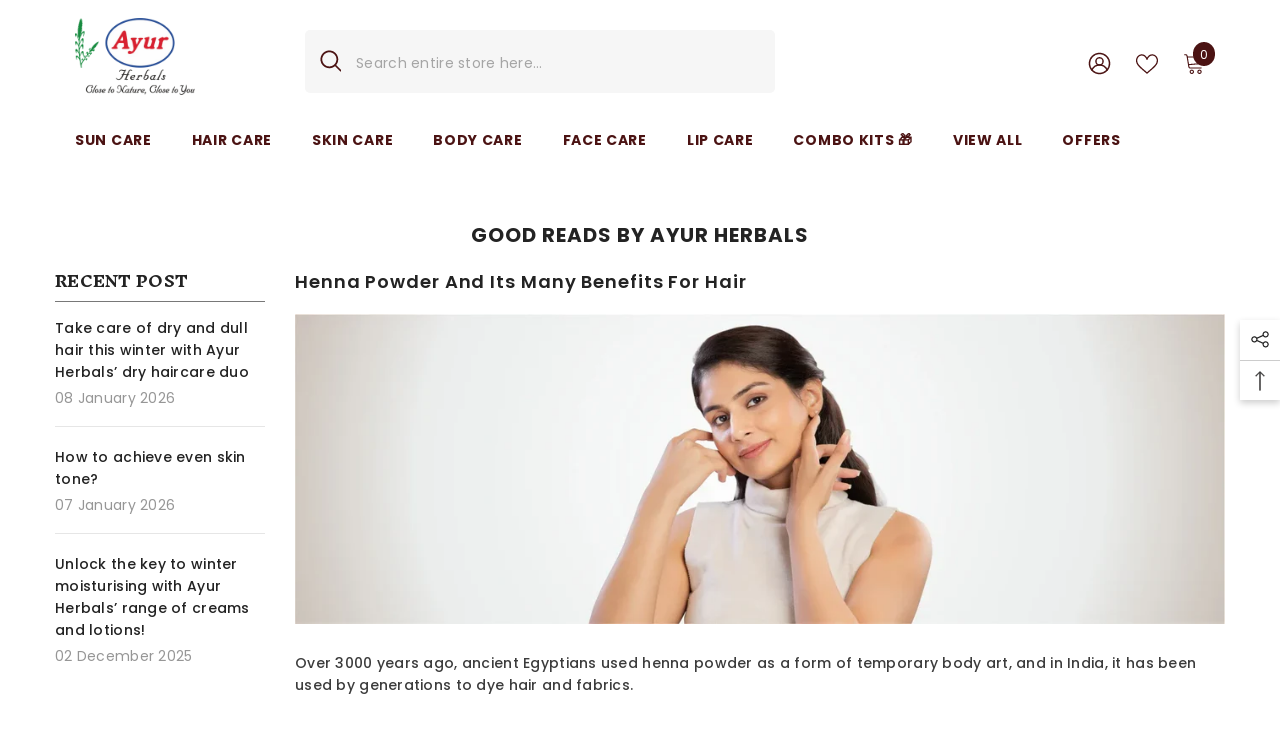

--- FILE ---
content_type: text/html; charset=utf-8
request_url: https://ayurherbals.co/blogs/good-reads-by-ayur-herbals/henna-powder-and-its-many-benefits-for-hair
body_size: 58311
content:
<!doctype html><html class="no-js" lang="en">
    <head>
        <meta charset="utf-8">
        <meta http-equiv="X-UA-Compatible" content="IE=edge">
        <meta name="viewport" content="width=device-width,initial-scale=1">
        <meta name="theme-color" content="">
        <link rel="canonical" href="https://ayurherbals.co/blogs/good-reads-by-ayur-herbals/henna-powder-and-its-many-benefits-for-hair" canonical-shop-url="https://ayurherbals.co/"><link rel="shortcut icon" href="//ayurherbals.co/cdn/shop/files/ayur-favicon_32x32.jpg?v=1748622566" type="image/png"><link rel="preconnect" href="https://cdn.shopify.com" crossorigin>
        <title>Henna Powder and Its Many Benefits for Hair  &ndash; Ayur Herbals</title><meta name="description" content="Over 3000 years ago, ancient Egyptians used henna powder as a form of temporary body art, and in India, it has been used by generations to dye hair and fabrics. Today, henna powder, also known as ^mehendi,^ has a much wider use than just body art. It is widely used as a natural dye for hair, as it promotes strong and h">

<meta property="og:site_name" content="Ayur Herbals">
<meta property="og:url" content="https://ayurherbals.co/blogs/good-reads-by-ayur-herbals/henna-powder-and-its-many-benefits-for-hair">
<meta property="og:title" content="Henna Powder and Its Many Benefits for Hair">
<meta property="og:type" content="article">
<meta property="og:description" content="Over 3000 years ago, ancient Egyptians used henna powder as a form of temporary body art, and in India, it has been used by generations to dye hair and fabrics. Today, henna powder, also known as ^mehendi,^ has a much wider use than just body art. It is widely used as a natural dye for hair, as it promotes strong and h"><meta property="og:image" content="http://ayurherbals.co/cdn/shop/articles/da790c443966559d308a61a478e00834_906a0748-1d93-46c2-8c6f-1a31ebf626a4.jpg?v=1751262872">
  <meta property="og:image:secure_url" content="https://ayurherbals.co/cdn/shop/articles/da790c443966559d308a61a478e00834_906a0748-1d93-46c2-8c6f-1a31ebf626a4.jpg?v=1751262872">
  <meta property="og:image:width" content="1501">
  <meta property="og:image:height" content="501"><meta name="twitter:site" content="@ayur_herbals"><meta name="twitter:card" content="summary_large_image">
<meta name="twitter:title" content="Henna Powder and Its Many Benefits for Hair">
<meta name="twitter:description" content="Over 3000 years ago, ancient Egyptians used henna powder as a form of temporary body art, and in India, it has been used by generations to dye hair and fabrics. Today, henna powder, also known as ^mehendi,^ has a much wider use than just body art. It is widely used as a natural dye for hair, as it promotes strong and h">

        <link rel="alternate" href="https://ayurherbals.co" hreflang="en-IN" />
<link rel="alternate" href="https://ayurherbals.co" hreflang="x-default" />
        <script>window.performance && window.performance.mark && window.performance.mark('shopify.content_for_header.start');</script><meta name="google-site-verification" content="3XfMCbVOeuGvWWFWpPTVTWBsNshytDRq8cyfEM3J5Ww">
<meta id="shopify-digital-wallet" name="shopify-digital-wallet" content="/81094312245/digital_wallets/dialog">
<link rel="alternate" type="application/atom+xml" title="Feed" href="/blogs/good-reads-by-ayur-herbals.atom" />
<script async="async" src="/checkouts/internal/preloads.js?locale=en-IN"></script>
<script id="shopify-features" type="application/json">{"accessToken":"c73d92c03f60729911239df39bf7ff77","betas":["rich-media-storefront-analytics"],"domain":"ayurherbals.co","predictiveSearch":true,"shopId":81094312245,"locale":"en"}</script>
<script>var Shopify = Shopify || {};
Shopify.shop = "ayur-herbals-co.myshopify.com";
Shopify.locale = "en";
Shopify.currency = {"active":"INR","rate":"1.0"};
Shopify.country = "IN";
Shopify.theme = {"name":"Ayur Herbals - Herbal Hair Care Skin Care","id":179761250613,"schema_name":"Ella","schema_version":"6.7.4","theme_store_id":null,"role":"main"};
Shopify.theme.handle = "null";
Shopify.theme.style = {"id":null,"handle":null};
Shopify.cdnHost = "ayurherbals.co/cdn";
Shopify.routes = Shopify.routes || {};
Shopify.routes.root = "/";</script>
<script type="module">!function(o){(o.Shopify=o.Shopify||{}).modules=!0}(window);</script>
<script>!function(o){function n(){var o=[];function n(){o.push(Array.prototype.slice.apply(arguments))}return n.q=o,n}var t=o.Shopify=o.Shopify||{};t.loadFeatures=n(),t.autoloadFeatures=n()}(window);</script>
<script id="shop-js-analytics" type="application/json">{"pageType":"article"}</script>
<script defer="defer" async type="module" src="//ayurherbals.co/cdn/shopifycloud/shop-js/modules/v2/client.init-shop-cart-sync_C5BV16lS.en.esm.js"></script>
<script defer="defer" async type="module" src="//ayurherbals.co/cdn/shopifycloud/shop-js/modules/v2/chunk.common_CygWptCX.esm.js"></script>
<script type="module">
  await import("//ayurherbals.co/cdn/shopifycloud/shop-js/modules/v2/client.init-shop-cart-sync_C5BV16lS.en.esm.js");
await import("//ayurherbals.co/cdn/shopifycloud/shop-js/modules/v2/chunk.common_CygWptCX.esm.js");

  window.Shopify.SignInWithShop?.initShopCartSync?.({"fedCMEnabled":true,"windoidEnabled":true});

</script>
<script id="__st">var __st={"a":81094312245,"offset":19800,"reqid":"51001775-8bcd-4e98-8959-21d3346a7755-1768713034","pageurl":"ayurherbals.co\/blogs\/good-reads-by-ayur-herbals\/henna-powder-and-its-many-benefits-for-hair","s":"articles-606800740661","u":"7e640275b29c","p":"article","rtyp":"article","rid":606800740661};</script>
<script>window.ShopifyPaypalV4VisibilityTracking = true;</script>
<script id="captcha-bootstrap">!function(){'use strict';const t='contact',e='account',n='new_comment',o=[[t,t],['blogs',n],['comments',n],[t,'customer']],c=[[e,'customer_login'],[e,'guest_login'],[e,'recover_customer_password'],[e,'create_customer']],r=t=>t.map((([t,e])=>`form[action*='/${t}']:not([data-nocaptcha='true']) input[name='form_type'][value='${e}']`)).join(','),a=t=>()=>t?[...document.querySelectorAll(t)].map((t=>t.form)):[];function s(){const t=[...o],e=r(t);return a(e)}const i='password',u='form_key',d=['recaptcha-v3-token','g-recaptcha-response','h-captcha-response',i],f=()=>{try{return window.sessionStorage}catch{return}},m='__shopify_v',_=t=>t.elements[u];function p(t,e,n=!1){try{const o=window.sessionStorage,c=JSON.parse(o.getItem(e)),{data:r}=function(t){const{data:e,action:n}=t;return t[m]||n?{data:e,action:n}:{data:t,action:n}}(c);for(const[e,n]of Object.entries(r))t.elements[e]&&(t.elements[e].value=n);n&&o.removeItem(e)}catch(o){console.error('form repopulation failed',{error:o})}}const l='form_type',E='cptcha';function T(t){t.dataset[E]=!0}const w=window,h=w.document,L='Shopify',v='ce_forms',y='captcha';let A=!1;((t,e)=>{const n=(g='f06e6c50-85a8-45c8-87d0-21a2b65856fe',I='https://cdn.shopify.com/shopifycloud/storefront-forms-hcaptcha/ce_storefront_forms_captcha_hcaptcha.v1.5.2.iife.js',D={infoText:'Protected by hCaptcha',privacyText:'Privacy',termsText:'Terms'},(t,e,n)=>{const o=w[L][v],c=o.bindForm;if(c)return c(t,g,e,D).then(n);var r;o.q.push([[t,g,e,D],n]),r=I,A||(h.body.append(Object.assign(h.createElement('script'),{id:'captcha-provider',async:!0,src:r})),A=!0)});var g,I,D;w[L]=w[L]||{},w[L][v]=w[L][v]||{},w[L][v].q=[],w[L][y]=w[L][y]||{},w[L][y].protect=function(t,e){n(t,void 0,e),T(t)},Object.freeze(w[L][y]),function(t,e,n,w,h,L){const[v,y,A,g]=function(t,e,n){const i=e?o:[],u=t?c:[],d=[...i,...u],f=r(d),m=r(i),_=r(d.filter((([t,e])=>n.includes(e))));return[a(f),a(m),a(_),s()]}(w,h,L),I=t=>{const e=t.target;return e instanceof HTMLFormElement?e:e&&e.form},D=t=>v().includes(t);t.addEventListener('submit',(t=>{const e=I(t);if(!e)return;const n=D(e)&&!e.dataset.hcaptchaBound&&!e.dataset.recaptchaBound,o=_(e),c=g().includes(e)&&(!o||!o.value);(n||c)&&t.preventDefault(),c&&!n&&(function(t){try{if(!f())return;!function(t){const e=f();if(!e)return;const n=_(t);if(!n)return;const o=n.value;o&&e.removeItem(o)}(t);const e=Array.from(Array(32),(()=>Math.random().toString(36)[2])).join('');!function(t,e){_(t)||t.append(Object.assign(document.createElement('input'),{type:'hidden',name:u})),t.elements[u].value=e}(t,e),function(t,e){const n=f();if(!n)return;const o=[...t.querySelectorAll(`input[type='${i}']`)].map((({name:t})=>t)),c=[...d,...o],r={};for(const[a,s]of new FormData(t).entries())c.includes(a)||(r[a]=s);n.setItem(e,JSON.stringify({[m]:1,action:t.action,data:r}))}(t,e)}catch(e){console.error('failed to persist form',e)}}(e),e.submit())}));const S=(t,e)=>{t&&!t.dataset[E]&&(n(t,e.some((e=>e===t))),T(t))};for(const o of['focusin','change'])t.addEventListener(o,(t=>{const e=I(t);D(e)&&S(e,y())}));const B=e.get('form_key'),M=e.get(l),P=B&&M;t.addEventListener('DOMContentLoaded',(()=>{const t=y();if(P)for(const e of t)e.elements[l].value===M&&p(e,B);[...new Set([...A(),...v().filter((t=>'true'===t.dataset.shopifyCaptcha))])].forEach((e=>S(e,t)))}))}(h,new URLSearchParams(w.location.search),n,t,e,['guest_login'])})(!0,!0)}();</script>
<script integrity="sha256-4kQ18oKyAcykRKYeNunJcIwy7WH5gtpwJnB7kiuLZ1E=" data-source-attribution="shopify.loadfeatures" defer="defer" src="//ayurherbals.co/cdn/shopifycloud/storefront/assets/storefront/load_feature-a0a9edcb.js" crossorigin="anonymous"></script>
<script data-source-attribution="shopify.dynamic_checkout.dynamic.init">var Shopify=Shopify||{};Shopify.PaymentButton=Shopify.PaymentButton||{isStorefrontPortableWallets:!0,init:function(){window.Shopify.PaymentButton.init=function(){};var t=document.createElement("script");t.src="https://ayurherbals.co/cdn/shopifycloud/portable-wallets/latest/portable-wallets.en.js",t.type="module",document.head.appendChild(t)}};
</script>
<script data-source-attribution="shopify.dynamic_checkout.buyer_consent">
  function portableWalletsHideBuyerConsent(e){var t=document.getElementById("shopify-buyer-consent"),n=document.getElementById("shopify-subscription-policy-button");t&&n&&(t.classList.add("hidden"),t.setAttribute("aria-hidden","true"),n.removeEventListener("click",e))}function portableWalletsShowBuyerConsent(e){var t=document.getElementById("shopify-buyer-consent"),n=document.getElementById("shopify-subscription-policy-button");t&&n&&(t.classList.remove("hidden"),t.removeAttribute("aria-hidden"),n.addEventListener("click",e))}window.Shopify?.PaymentButton&&(window.Shopify.PaymentButton.hideBuyerConsent=portableWalletsHideBuyerConsent,window.Shopify.PaymentButton.showBuyerConsent=portableWalletsShowBuyerConsent);
</script>
<script data-source-attribution="shopify.dynamic_checkout.cart.bootstrap">document.addEventListener("DOMContentLoaded",(function(){function t(){return document.querySelector("shopify-accelerated-checkout-cart, shopify-accelerated-checkout")}if(t())Shopify.PaymentButton.init();else{new MutationObserver((function(e,n){t()&&(Shopify.PaymentButton.init(),n.disconnect())})).observe(document.body,{childList:!0,subtree:!0})}}));
</script>
<script id="sections-script" data-sections="header-navigation-plain,header-mobile" defer="defer" src="//ayurherbals.co/cdn/shop/t/5/compiled_assets/scripts.js?v=547"></script>
<script>window.performance && window.performance.mark && window.performance.mark('shopify.content_for_header.end');</script>
        <style>@import url('https://fonts.googleapis.com/css?family=Poppins:300,300i,400,400i,500,500i,600,600i,700,700i,800,800i&display=swap');
                @import url('https://fonts.googleapis.com/css?family=Inknut+Antiqua:300,300i,400,400i,500,500i,600,600i,700,700i,800,800i&display=swap');
                    :root {
        --font-family-1: Poppins;
        --font-family-2: Inknut Antiqua;

        /* Settings Body */--font-body-family: Poppins;--font-body-size: 14px;--font-body-weight: 400;--body-line-height: 22px;--body-letter-spacing: .02em;

        /* Settings Heading */--font-heading-family: Inknut Antiqua;--font-heading-size: 16px;--font-heading-weight: 700;--font-heading-style: normal;--heading-line-height: 24px;--heading-letter-spacing: .05em;--heading-text-transform: uppercase;--heading-border-height: 2px;

        /* Menu Lv1 */--font-menu-lv1-family: Poppins;--font-menu-lv1-size: 14px;--font-menu-lv1-weight: 700;--menu-lv1-line-height: 22px;--menu-lv1-letter-spacing: .05em;--menu-lv1-text-transform: uppercase;

        /* Menu Lv2 */--font-menu-lv2-family: Poppins;--font-menu-lv2-size: 12px;--font-menu-lv2-weight: 400;--menu-lv2-line-height: 22px;--menu-lv2-letter-spacing: .02em;--menu-lv2-text-transform: capitalize;

        /* Menu Lv3 */--font-menu-lv3-family: Poppins;--font-menu-lv3-size: 12px;--font-menu-lv3-weight: 400;--menu-lv3-line-height: 22px;--menu-lv3-letter-spacing: .02em;--menu-lv3-text-transform: capitalize;

        /* Mega Menu Lv2 */--font-mega-menu-lv2-family: Poppins;--font-mega-menu-lv2-size: 12px;--font-mega-menu-lv2-weight: 600;--font-mega-menu-lv2-style: normal;--mega-menu-lv2-line-height: 22px;--mega-menu-lv2-letter-spacing: .02em;--mega-menu-lv2-text-transform: uppercase;

        /* Mega Menu Lv3 */--font-mega-menu-lv3-family: Poppins;--font-mega-menu-lv3-size: 12px;--font-mega-menu-lv3-weight: 400;--mega-menu-lv3-line-height: 22px;--mega-menu-lv3-letter-spacing: .02em;--mega-menu-lv3-text-transform: capitalize;

        /* Product Card Title */--product-title-font: Poppins;--product-title-font-size : 12px;--product-title-font-weight : 400;--product-title-line-height: 22px;--product-title-letter-spacing: .02em;--product-title-line-text : 2;--product-title-text-transform : capitalize;--product-title-margin-bottom: 10px;

        /* Product Card Vendor */--product-vendor-font: Poppins;--product-vendor-font-size : 12px;--product-vendor-font-weight : 400;--product-vendor-font-style : normal;--product-vendor-line-height: 22px;--product-vendor-letter-spacing: .02em;--product-vendor-text-transform : uppercase;--product-vendor-margin-bottom: 0px;--product-vendor-margin-top: 0px;

        /* Product Card Price */--product-price-font: Poppins;--product-price-font-size : 14px;--product-price-font-weight : 600;--product-price-line-height: 22px;--product-price-letter-spacing: .02em;--product-price-margin-top: 0px;--product-price-margin-bottom: 13px;

        /* Product Card Badge */--badge-font: Poppins;--badge-font-size : 12px;--badge-font-weight : 400;--badge-text-transform : capitalize;--badge-letter-spacing: .02em;--badge-line-height: 20px;--badge-border-radius: 0px;--badge-padding-top: 0px;--badge-padding-bottom: 0px;--badge-padding-left-right: 8px;--badge-postion-top: 0px;--badge-postion-left-right: 0px;

        /* Product Quickview */
        --product-quickview-font-size : 12px; --product-quickview-line-height: 23px; --product-quickview-border-radius: 1px; --product-quickview-padding-top: 0px; --product-quickview-padding-bottom: 0px; --product-quickview-padding-left-right: 7px; --product-quickview-sold-out-product: #e95144;--product-quickview-box-shadow: none;/* Blog Card Tile */--blog-title-font: Inknut Antiqua;--blog-title-font-size : 20px; --blog-title-font-weight : 700; --blog-title-line-height: 29px; --blog-title-letter-spacing: .09em; --blog-title-text-transform : uppercase;

        /* Blog Card Info (Date, Author) */--blog-info-font: Poppins;--blog-info-font-size : 14px; --blog-info-font-weight : 400; --blog-info-line-height: 20px; --blog-info-letter-spacing: .02em; --blog-info-text-transform : uppercase;

        /* Button 1 */--btn-1-font-family: Poppins;--btn-1-font-size: 14px; --btn-1-font-weight: 700; --btn-1-text-transform: uppercase; --btn-1-line-height: 15px; --btn-1-letter-spacing: .05em; --btn-1-text-align: center; --btn-1-border-radius: 0px; --btn-1-border-width: 1px; --btn-1-border-style: solid; --btn-1-padding-top: 10px; --btn-1-padding-bottom: 10px; --btn-1-horizontal-length: 0px; --btn-1-vertical-length: 0px; --btn-1-blur-radius: 0px; --btn-1-spread: 0px;
        --btn-1-all-bg-opacity-hover: rgba(0, 0, 0, 0.5);--btn-1-inset: ;/* Button 2 */--btn-2-font-family: Inknut Antiqua;--btn-2-font-size: 15px; --btn-2-font-weight: 700; --btn-2-text-transform: uppercase; --btn-2-line-height: 15px; --btn-2-letter-spacing: .05em; --btn-2-text-align: center; --btn-2-border-radius: 0px; --btn-2-border-width: 1px; --btn-2-border-style: solid; --btn-2-padding-top: 16px; --btn-2-padding-bottom: 16px; --btn-2-horizontal-length: 4px; --btn-2-vertical-length: 4px; --btn-2-blur-radius: 7px; --btn-2-spread: 0px;
        --btn-2-all-bg-opacity: rgba(75, 19, 19, 0.5);--btn-2-all-bg-opacity-hover: rgba(0, 0, 0, 0.5);--btn-2-inset: ;/* Button 3 */--btn-3-font-family: Poppins;--btn-3-font-size: 14px; --btn-3-font-weight: 700; --btn-3-text-transform: uppercase; --btn-3-line-height: 22px; --btn-3-letter-spacing: .05em; --btn-3-text-align: center; --btn-3-border-radius: 0px; --btn-3-border-width: 1px; --btn-3-border-style: solid; --btn-3-padding-top: 10px; --btn-3-padding-bottom: 10px; --btn-3-horizontal-length: 0px; --btn-3-vertical-length: 0px; --btn-3-blur-radius: 0px; --btn-3-spread: 0px;
        --btn-3-all-bg-opacity: rgba(0, 0, 0, 0.1);--btn-3-all-bg-opacity-hover: rgba(0, 0, 0, 0.1);--btn-3-inset: ;/* Footer Heading */--footer-heading-font-family: Poppins;--footer-heading-font-size : 15px; --footer-heading-font-weight : 600; --footer-heading-line-height : 22px; --footer-heading-letter-spacing : .05em; --footer-heading-text-transform : uppercase;

        /* Footer Link */--footer-link-font-family: Poppins;--footer-link-font-size : 12px; --footer-link-font-weight : ; --footer-link-line-height : 28px; --footer-link-letter-spacing : .02em; --footer-link-text-transform : capitalize;

        /* Page Title */--font-page-title-family: Poppins;--font-page-title-size: 20px; --font-page-title-weight: 700; --font-page-title-style: normal; --page-title-line-height: 20px; --page-title-letter-spacing: .05em; --page-title-text-transform: uppercase;

        /* Font Product Tab Title */
        --font-tab-type-1: Poppins; --font-tab-type-2: Inknut Antiqua;

        /* Text Size */
        --text-size-font-size : 10px; --text-size-font-weight : 400; --text-size-line-height : 22px; --text-size-letter-spacing : 0; --text-size-text-transform : uppercase; --text-size-color : #787878;

        /* Font Weight */
        --font-weight-normal: 400; --font-weight-medium: 500; --font-weight-semibold: 600; --font-weight-bold: 700; --font-weight-bolder: 800; --font-weight-black: 900;

        /* Radio Button */
        --form-label-checkbox-before-bg: #fff; --form-label-checkbox-before-border: #cecece; --form-label-checkbox-before-bg-checked: #000;

        /* Conatiner */
        --body-custom-width-container: 1600px;

        /* Layout Boxed */
        --color-background-layout-boxed: #f8f8f8;/* Arrow */
        --position-horizontal-slick-arrow: 0;

        /* General Color*/
        --color-text: #232323; --color-text2: #969696; --color-global: #4b1313; --color-white: #FFFFFF; --color-grey: #868686; --color-black: #202020; --color-base-text-rgb: 35, 35, 35; --color-base-text2-rgb: 150, 150, 150; --color-background: #ffffff; --color-background-rgb: 255, 255, 255; --color-background-overylay: rgba(255, 255, 255, 0.9); --color-base-accent-text: ; --color-base-accent-1: ; --color-base-accent-2: ; --color-link: #232323; --color-link-hover: #232323; --color-error: #D93333; --color-error-bg: #FCEEEE; --color-success: #5A5A5A; --color-success-bg: #DFF0D8; --color-info: #202020; --color-info-bg: #FFF2DD; --color-link-underline: rgba(35, 35, 35, 0.5); --color-breadcrumb: #fff; --colors-breadcrumb-hover: #232323;--colors-breadcrumb-active: #FFFFFF; --border-global: #e6e6e6; --bg-global: #fafafa; --bg-planceholder: #fafafa; --color-warning: #fff; --bg-warning: #e0b252; --color-background-10 : #e9e9e9; --color-background-20 : #d3d3d3; --color-background-30 : #bdbdbd; --color-background-50 : #919191; --color-background-global : #a58989;

        /* Arrow Color */
        --arrow-color: #323232; --arrow-background-color: #fff; --arrow-border-color: #ccc;--arrow-color-hover: #323232;--arrow-background-color-hover: #f8f8f8;--arrow-border-color-hover: #f8f8f8;--arrow-width: 35px;--arrow-height: 35px;--arrow-size: px;--arrow-size-icon: 17px;--arrow-border-radius: 50%;--arrow-border-width: 1px;--arrow-width-half: -17px;

        /* Pagination Color */
        --pagination-item-color: #3c3c3c; --pagination-item-color-active: #3c3c3c; --pagination-item-bg-color: #fff;--pagination-item-bg-color-active: #fff;--pagination-item-border-color: #fff;--pagination-item-border-color-active: #ffffff;--pagination-arrow-color: #3c3c3c;--pagination-arrow-color-active: #3c3c3c;--pagination-arrow-bg-color: #fff;--pagination-arrow-bg-color-active: #fff;--pagination-arrow-border-color: #fff;--pagination-arrow-border-color-active: #fff;

        /* Dots Color */
        --dots-color: transparent;--dots-border-color: #323232;--dots-color-active: #323232;--dots-border-color-active: #323232;--dots-style2-background-opacity: #00000050;--dots-width: 12px;--dots-height: 12px;

        /* Button Color */
        --btn-1-color: #FFFFFF;--btn-1-bg: #4b1313;--btn-1-border: #4b1313;--btn-1-color-hover: #4b1313;--btn-1-bg-hover: #ffffff;--btn-1-border-hover: #4b1313;
        --btn-2-color: #232323;--btn-2-bg: #FFFFFF;--btn-2-border: #727272;--btn-2-color-hover: #FFFFFF;--btn-2-bg-hover: #232323;--btn-2-border-hover: #232323;
        --btn-3-color: #FFFFFF;--btn-3-bg: #e9514b;--btn-3-border: #e9514b;--btn-3-color-hover: #ffffff;--btn-3-bg-hover: #e9514b;--btn-3-border-hover: #e9514b;
        --anchor-transition: all ease .3s;--bg-white: #ffffff;--bg-black: #000000;--bg-grey: #808080;--icon: var(--color-text);--text-cart: #3c3c3c;--duration-short: 100ms;--duration-default: 350ms;--duration-long: 500ms;--form-input-bg: #ffffff;--form-input-border: #c7c7c7;--form-input-color: #232323;--form-input-placeholder: #868686;--form-label: #232323;

        --new-badge-color: #232323;--new-badge-bg: #FFFFFF;--sale-badge-color: #ffffff;--sale-badge-bg: #e95144;--sold-out-badge-color: #ffffff;--sold-out-badge-bg: #c1c1c1;--custom-badge-color: #ffffff;--custom-badge-bg: #ffbb49;--bundle-badge-color: #ffffff;--bundle-badge-bg: #232323;
        
        --product-title-color : #4b1313;--product-title-color-hover : #4b1313;--product-vendor-color : #969696;--product-price-color : #4b1313;--product-sale-price-color : #126946;--product-compare-price-color : #969696;--product-countdown-color : #c12e48;--product-countdown-bg-color : #ffffff;

        --product-swatch-border : #cbcbcb;--product-swatch-border-active : #232323;--product-swatch-width : 40px;--product-swatch-height : 40px;--product-swatch-border-radius : 0px;--product-swatch-color-width : 40px;--product-swatch-color-height : 40px;--product-swatch-color-border-radius : 20px;

        --product-wishlist-color : #4b1313;--product-wishlist-bg : #ffffff;--product-wishlist-border : transparent;--product-wishlist-color-added : #ffffff;--product-wishlist-bg-added : #4b1313;--product-wishlist-border-added : transparent;--product-compare-color : #000000;--product-compare-bg : #FFFFFF;--product-compare-color-added : #D12442; --product-compare-bg-added : #FFFFFF; --product-hot-stock-text-color : #d62828; --product-quick-view-color : #4b1313; --product-cart-image-fit : contain; --product-title-variant-font-size: 16px;--product-quick-view-bg : #FFFFFF;--product-quick-view-bg-above-button: rgba(255, 255, 255, 0.7);--product-quick-view-color-hover : #FFFFFF;--product-quick-view-bg-hover : #000000;--product-action-color : #4b1313;--product-action-bg : #ffffff;--product-action-border : #4b1313;--product-action-color-hover : #FFFFFF;--product-action-bg-hover : #4b1313;--product-action-border-hover : #4b1313;

        /* Multilevel Category Filter */
        --color-label-multiLevel-categories: #232323;--bg-label-multiLevel-categories: #fff;--color-button-multiLevel-categories: #fff;--bg-button-multiLevel-categories: #ff8b21;--border-button-multiLevel-categories: transparent;--hover-color-button-multiLevel-categories: #fff;--hover-bg-button-multiLevel-categories: #ff8b21;--cart-item-bg : #ffffff;--cart-item-border : #e8e8e8;--cart-item-border-width : 1px;--cart-item-border-style : solid;--w-product-swatch-custom: 30px;--h-product-swatch-custom: 30px;--w-product-swatch-custom-mb: 20px;--h-product-swatch-custom-mb: 20px;--font-size-product-swatch-more: 12px;--swatch-border : #cbcbcb;--swatch-border-active : #232323;

        --variant-size: #232323;--variant-size-border: #e7e7e7;--variant-size-bg: #ffffff;--variant-size-hover: #ffffff;--variant-size-border-hover: #232323;--variant-size-bg-hover: #232323;--variant-bg : #ffffff; --variant-color : #232323; --variant-bg-active : #ffffff; --variant-color-active : #232323;

        --fontsize-text-social: 12px;
        --page-content-distance: 64px;--sidebar-content-distance: 40px;--button-transition-ease: cubic-bezier(.25,.46,.45,.94);

        /* Loading Spinner Color */
        --spinner-top-color: #fc0; --spinner-right-color: #4dd4c6; --spinner-bottom-color: #f00; --spinner-left-color: #f6f6f6;

        /* Product Card Marquee */
        --product-marquee-background-color: ;--product-marquee-text-color: #FFFFFF;--product-marquee-text-size: 14px;--product-marquee-text-mobile-size: 14px;--product-marquee-text-weight: 400;--product-marquee-text-transform: none;--product-marquee-text-style: italic;--product-marquee-speed: ; --product-marquee-line-height: calc(var(--product-marquee-text-mobile-size) * 1.5);
    }
</style>
        <link href="//ayurherbals.co/cdn/shop/t/5/assets/base.css?v=129837406679264001561749015920" rel="stylesheet" type="text/css" media="all" /><link href="//ayurherbals.co/cdn/shop/t/5/assets/custom.css?v=61515692519417778741749015922" rel="stylesheet" type="text/css" media="all" /><link href="//ayurherbals.co/cdn/shop/t/5/assets/animated.css?v=91884483947907798981749015920" rel="stylesheet" type="text/css" media="all" />
<link href="//ayurherbals.co/cdn/shop/t/5/assets/component-card.css?v=145853847905210236011749015920" rel="stylesheet" type="text/css" media="all" />
<link href="//ayurherbals.co/cdn/shop/t/5/assets/component-loading-overlay.css?v=26723411978098876071749015921" rel="stylesheet" type="text/css" media="all" />
<link href="//ayurherbals.co/cdn/shop/t/5/assets/component-loading-banner.css?v=8531665849562364421749015921" rel="stylesheet" type="text/css" media="all" />
<link href="//ayurherbals.co/cdn/shop/t/5/assets/component-quick-cart.css?v=56678033339809810831749015921" rel="stylesheet" type="text/css" media="all" />
<link rel="stylesheet" href="//ayurherbals.co/cdn/shop/t/5/assets/vendor.css?v=164616260963476715651749015923" media="print" onload="this.media='all'">
<noscript><link href="//ayurherbals.co/cdn/shop/t/5/assets/vendor.css?v=164616260963476715651749015923" rel="stylesheet" type="text/css" media="all" /></noscript>



<link href="//ayurherbals.co/cdn/shop/t/5/assets/component-predictive-search.css?v=173460233946013614451749015921" rel="stylesheet" type="text/css" media="all" /><link rel="stylesheet" href="//ayurherbals.co/cdn/shop/t/5/assets/component-product-form.css?v=28872783860719307291749015921" media="print" onload="this.media='all'">
	<link rel="stylesheet" href="//ayurherbals.co/cdn/shop/t/5/assets/component-price.css?v=27896432393429635521749015921" media="print" onload="this.media='all'">
	<link rel="stylesheet" href="//ayurherbals.co/cdn/shop/t/5/assets/component-badge.css?v=74870840299962237531749015920" media="print" onload="this.media='all'">
	<link rel="stylesheet" href="//ayurherbals.co/cdn/shop/t/5/assets/component-rte.css?v=63702617831065942891749015921" media="print" onload="this.media='all'">
	<link rel="stylesheet" href="//ayurherbals.co/cdn/shop/t/5/assets/component-share.css?v=72095060796491115081749015921" media="print" onload="this.media='all'"><link rel="stylesheet" href="//ayurherbals.co/cdn/shop/t/5/assets/component-newsletter.css?v=32769400226949518191749015921" media="print" onload="this.media='all'">
<link rel="stylesheet" href="//ayurherbals.co/cdn/shop/t/5/assets/component-slider.css?v=18320497342874123791749015921" media="print" onload="this.media='all'">
<link rel="stylesheet" href="//ayurherbals.co/cdn/shop/t/5/assets/component-list-social.css?v=160160302884525886651749015921" media="print" onload="this.media='all'"><noscript><link href="//ayurherbals.co/cdn/shop/t/5/assets/component-product-form.css?v=28872783860719307291749015921" rel="stylesheet" type="text/css" media="all" /></noscript>
	<noscript><link href="//ayurherbals.co/cdn/shop/t/5/assets/component-price.css?v=27896432393429635521749015921" rel="stylesheet" type="text/css" media="all" /></noscript>
	<noscript><link href="//ayurherbals.co/cdn/shop/t/5/assets/component-badge.css?v=74870840299962237531749015920" rel="stylesheet" type="text/css" media="all" /></noscript>
	<noscript><link href="//ayurherbals.co/cdn/shop/t/5/assets/component-rte.css?v=63702617831065942891749015921" rel="stylesheet" type="text/css" media="all" /></noscript>
	<noscript><link href="//ayurherbals.co/cdn/shop/t/5/assets/component-share.css?v=72095060796491115081749015921" rel="stylesheet" type="text/css" media="all" /></noscript><noscript><link href="//ayurherbals.co/cdn/shop/t/5/assets/component-newsletter.css?v=32769400226949518191749015921" rel="stylesheet" type="text/css" media="all" /></noscript>
<noscript><link href="//ayurherbals.co/cdn/shop/t/5/assets/component-slider.css?v=18320497342874123791749015921" rel="stylesheet" type="text/css" media="all" /></noscript>
<noscript><link href="//ayurherbals.co/cdn/shop/t/5/assets/component-list-social.css?v=160160302884525886651749015921" rel="stylesheet" type="text/css" media="all" /></noscript>

<style type="text/css">
	.nav-title-mobile {display: none;}.list-menu--disclosure{display: none;position: absolute;min-width: 100%;width: 22rem;background-color: var(--bg-white);box-shadow: 0 1px 4px 0 rgb(0 0 0 / 15%);padding: 5px 0 5px 20px;opacity: 0;visibility: visible;pointer-events: none;transition: opacity var(--duration-default) ease, transform var(--duration-default) ease;}.list-menu--disclosure-2{margin-left: calc(100% - 15px);z-index: 2;top: -5px;}.list-menu--disclosure:focus {outline: none;}.list-menu--disclosure.localization-selector {max-height: 18rem;overflow: auto;width: 10rem;padding: 0.5rem;}.js menu-drawer > details > summary::before, .js menu-drawer > details[open]:not(.menu-opening) > summary::before {content: '';position: absolute;cursor: default;width: 100%;height: calc(100vh - 100%);height: calc(var(--viewport-height, 100vh) - (var(--header-bottom-position, 100%)));top: 100%;left: 0;background: var(--color-foreground-50);opacity: 0;visibility: hidden;z-index: 2;transition: opacity var(--duration-default) ease,visibility var(--duration-default) ease;}menu-drawer > details[open] > summary::before {visibility: visible;opacity: 1;}.menu-drawer {position: absolute;transform: translateX(-100%);visibility: hidden;z-index: 3;left: 0;top: 100%;width: 100%;max-width: calc(100vw - 4rem);padding: 0;border: 0.1rem solid var(--color-background-10);border-left: 0;border-bottom: 0;background-color: var(--bg-white);overflow-x: hidden;}.js .menu-drawer {height: calc(100vh - 100%);height: calc(var(--viewport-height, 100vh) - (var(--header-bottom-position, 100%)));}.js details[open] > .menu-drawer, .js details[open] > .menu-drawer__submenu {transition: transform var(--duration-default) ease, visibility var(--duration-default) ease;}.no-js details[open] > .menu-drawer, .js details[open].menu-opening > .menu-drawer, details[open].menu-opening > .menu-drawer__submenu {transform: translateX(0);visibility: visible;}@media screen and (min-width: 750px) {.menu-drawer {width: 40rem;}.no-js .menu-drawer {height: auto;}}.menu-drawer__inner-container {position: relative;height: 100%;}.menu-drawer__navigation-container {display: grid;grid-template-rows: 1fr auto;align-content: space-between;overflow-y: auto;height: 100%;}.menu-drawer__navigation {padding: 0 0 5.6rem 0;}.menu-drawer__inner-submenu {height: 100%;overflow-x: hidden;overflow-y: auto;}.no-js .menu-drawer__navigation {padding: 0;}.js .menu-drawer__menu li {width: 100%;border-bottom: 1px solid #e6e6e6;overflow: hidden;}.menu-drawer__menu-item{line-height: var(--body-line-height);letter-spacing: var(--body-letter-spacing);padding: 10px 20px 10px 15px;cursor: pointer;display: flex;align-items: center;justify-content: space-between;}.menu-drawer__menu-item .label{display: inline-block;vertical-align: middle;font-size: calc(var(--font-body-size) - 4px);font-weight: var(--font-weight-normal);letter-spacing: var(--body-letter-spacing);height: 20px;line-height: 20px;margin: 0 0 0 10px;padding: 0 5px;text-transform: uppercase;text-align: center;position: relative;}.menu-drawer__menu-item .label:before{content: "";position: absolute;border: 5px solid transparent;top: 50%;left: -9px;transform: translateY(-50%);}.menu-drawer__menu-item > .icon{width: 24px;height: 24px;margin: 0 10px 0 0;}.menu-drawer__menu-item > .symbol {position: absolute;right: 20px;top: 50%;transform: translateY(-50%);display: flex;align-items: center;justify-content: center;font-size: 0;pointer-events: none;}.menu-drawer__menu-item > .symbol .icon{width: 14px;height: 14px;opacity: .6;}.menu-mobile-icon .menu-drawer__menu-item{justify-content: flex-start;}.no-js .menu-drawer .menu-drawer__menu-item > .symbol {display: none;}.js .menu-drawer__submenu {position: absolute;top: 0;width: 100%;bottom: 0;left: 0;background-color: var(--bg-white);z-index: 1;transform: translateX(100%);visibility: hidden;}.js .menu-drawer__submenu .menu-drawer__submenu {overflow-y: auto;}.menu-drawer__close-button {display: block;width: 100%;padding: 10px 15px;background-color: transparent;border: none;background: #f6f8f9;position: relative;}.menu-drawer__close-button .symbol{position: absolute;top: auto;left: 20px;width: auto;height: 22px;z-index: 10;display: flex;align-items: center;justify-content: center;font-size: 0;pointer-events: none;}.menu-drawer__close-button .icon {display: inline-block;vertical-align: middle;width: 18px;height: 18px;transform: rotate(180deg);}.menu-drawer__close-button .text{max-width: calc(100% - 50px);white-space: nowrap;overflow: hidden;text-overflow: ellipsis;display: inline-block;vertical-align: top;width: 100%;margin: 0 auto;}.no-js .menu-drawer__close-button {display: none;}.menu-drawer__utility-links {padding: 2rem;}.menu-drawer__account {display: inline-flex;align-items: center;text-decoration: none;padding: 1.2rem;margin-left: -1.2rem;font-size: 1.4rem;}.menu-drawer__account .icon-account {height: 2rem;width: 2rem;margin-right: 1rem;}.menu-drawer .list-social {justify-content: flex-start;margin-left: -1.25rem;margin-top: 2rem;}.menu-drawer .list-social:empty {display: none;}.menu-drawer .list-social__link {padding: 1.3rem 1.25rem;}

	/* Style General */
	.d-block{display: block}.d-inline-block{display: inline-block}.d-flex{display: flex}.d-none {display: none}.d-grid{display: grid}.ver-alg-mid {vertical-align: middle}.ver-alg-top{vertical-align: top}
	.flex-jc-start{justify-content:flex-start}.flex-jc-end{justify-content:flex-end}.flex-jc-center{justify-content:center}.flex-jc-between{justify-content:space-between}.flex-jc-stretch{justify-content:stretch}.flex-align-start{align-items: flex-start}.flex-align-center{align-items: center}.flex-align-end{align-items: flex-end}.flex-align-stretch{align-items:stretch}.flex-wrap{flex-wrap: wrap}.flex-nowrap{flex-wrap: nowrap}.fd-row{flex-direction:row}.fd-row-reverse{flex-direction:row-reverse}.fd-column{flex-direction:column}.fd-column-reverse{flex-direction:column-reverse}.fg-0{flex-grow:0}.fs-0{flex-shrink:0}.gap-15{gap:15px}.gap-30{gap:30px}.gap-col-30{column-gap:30px}
	.p-relative{position:relative}.p-absolute{position:absolute}.p-static{position:static}.p-fixed{position:fixed;}
	.zi-1{z-index:1}.zi-2{z-index:2}.zi-3{z-index:3}.zi-5{z-index:5}.zi-6{z-index:6}.zi-7{z-index:7}.zi-9{z-index:9}.zi-10{z-index:10}.zi-99{z-index:99} .zi-100{z-index:100} .zi-101{z-index:101}
	.top-0{top:0}.top-100{top:100%}.top-auto{top:auto}.left-0{left:0}.left-auto{left:auto}.right-0{right:0}.right-auto{right:auto}.bottom-0{bottom:0}
	.middle-y{top:50%;transform:translateY(-50%)}.middle-x{left:50%;transform:translateX(-50%)}
	.opacity-0{opacity:0}.opacity-1{opacity:1}
	.o-hidden{overflow:hidden}.o-visible{overflow:visible}.o-unset{overflow:unset}.o-x-hidden{overflow-x:hidden}.o-y-auto{overflow-y:auto;}
	.pt-0{padding-top:0}.pt-2{padding-top:2px}.pt-5{padding-top:5px}.pt-10{padding-top:10px}.pt-10-imp{padding-top:10px !important}.pt-12{padding-top:12px}.pt-16{padding-top:16px}.pt-20{padding-top:20px}.pt-24{padding-top:24px}.pt-30{padding-top:30px}.pt-32{padding-top:32px}.pt-36{padding-top:36px}.pt-48{padding-top:48px}.pb-0{padding-bottom:0}.pb-5{padding-bottom:5px}.pb-10{padding-bottom:10px}.pb-10-imp{padding-bottom:10px !important}.pb-12{padding-bottom:12px}.pb-15{padding-bottom:15px}.pb-16{padding-bottom:16px}.pb-18{padding-bottom:18px}.pb-20{padding-bottom:20px}.pb-24{padding-bottom:24px}.pb-32{padding-bottom:32px}.pb-40{padding-bottom:40px}.pb-48{padding-bottom:48px}.pb-50{padding-bottom:50px}.pb-80{padding-bottom:80px}.pb-84{padding-bottom:84px}.pr-0{padding-right:0}.pr-5{padding-right: 5px}.pr-10{padding-right:10px}.pr-20{padding-right:20px}.pr-24{padding-right:24px}.pr-30{padding-right:30px}.pr-36{padding-right:36px}.pr-80{padding-right:80px}.pl-0{padding-left:0}.pl-12{padding-left:12px}.pl-20{padding-left:20px}.pl-24{padding-left:24px}.pl-36{padding-left:36px}.pl-48{padding-left:48px}.pl-52{padding-left:52px}.pl-80{padding-left:80px}.p-zero{padding:0}
	.m-lr-auto{margin:0 auto}.m-zero{margin:0}.ml-auto{margin-left:auto}.ml-0{margin-left:0}.ml-5{margin-left:5px}.ml-15{margin-left:15px}.ml-20{margin-left:20px}.ml-30{margin-left:30px}.mr-auto{margin-right:auto}.mr-0{margin-right:0}.mr-5{margin-right:5px}.mr-10{margin-right:10px}.mr-20{margin-right:20px}.mr-30{margin-right:30px}.mt-0{margin-top: 0}.mt-10{margin-top: 10px}.mt-15{margin-top: 15px}.mt-20{margin-top: 20px}.mt-25{margin-top: 25px}.mt-30{margin-top: 30px}.mt-40{margin-top: 40px}.mt-45{margin-top: 45px}.mb-0{margin-bottom: 0}.mb-5{margin-bottom: 5px}.mb-10{margin-bottom: 10px}.mb-15{margin-bottom: 15px}.mb-18{margin-bottom: 18px}.mb-20{margin-bottom: 20px}.mb-30{margin-bottom: 30px}
	.h-0{height:0}.h-100{height:100%}.h-100v{height:100vh}.h-auto{height:auto}.mah-100{max-height:100%}.mih-15{min-height: 15px}.mih-none{min-height: unset}.lih-15{line-height: 15px}
	.w-50pc{width:50%}.w-100{width:100%}.w-100v{width:100vw}.maw-100{max-width:100%}.maw-300{max-width:300px}.maw-480{max-width: 480px}.maw-780{max-width: 780px}.w-auto{width:auto}.minw-auto{min-width: auto}.min-w-100{min-width: 100px}
	.float-l{float:left}.float-r{float:right}
	.b-zero{border:none}.br-50p{border-radius:50%}.br-zero{border-radius:0}.br-2{border-radius:2px}.bg-none{background: none}
	.stroke-w-0{stroke-width: 0px}.stroke-w-1h{stroke-width: 0.5px}.stroke-w-1{stroke-width: 1px}.stroke-w-3{stroke-width: 3px}.stroke-w-5{stroke-width: 5px}.stroke-w-7 {stroke-width: 7px}.stroke-w-10 {stroke-width: 10px}.stroke-w-12 {stroke-width: 12px}.stroke-w-15 {stroke-width: 15px}.stroke-w-20 {stroke-width: 20px}.stroke-w-25 {stroke-width: 25px}.stroke-w-30{stroke-width: 30px}.stroke-w-32 {stroke-width: 32px}.stroke-w-40 {stroke-width: 40px}
	.w-h-16{width: 16px;height: 16px}.w-h-17{width: 17px;height: 17px}.w-h-18 {width: 18px;height: 18px}.w-h-19{width: 19px;height: 19px}.w-h-20 {width: 20px;height: 20px}.w-h-21{width: 21px;height: 21px}.w-h-22 {width: 22px;height: 22px}.w-h-23{width: 23px;height: 23px}.w-h-24 {width: 24px;height: 24px}.w-h-25 {width: 25px;height: 25px}.w-h-26 {width: 26px;height: 26px}.w-h-27 {width: 27px;height: 27px}.w-h-28 {width: 28px;height: 28px}.w-h-29 {width: 29px;height: 29px}.w-h-30 {width: 30px;height: 30px}.w-h-31 {width: 31px;height: 31px}.w-h-32 {width: 32px;height: 32px}.w-h-33 {width: 33px;height: 33px}.w-h-34 {width: 34px;height: 34px}.w-h-35 {width: 35px;height: 35px}.w-h-36 {width: 36px;height: 36px}.w-h-37 {width: 37px;height: 37px}.w-21{width: 21px}.w-23{width: 23px}.w-24{width: 24px}.w-30{width: 30px}.h-22{height: 22px}.h-23{height: 23px}.h-24{height: 24px}
	.txt-d-none{text-decoration:none}.txt-d-underline{text-decoration:underline}.txt-u-o-1{text-underline-offset: 1px}.txt-u-o-2{text-underline-offset: 2px}.txt-u-o-3{text-underline-offset: 3px}.txt-u-o-4{text-underline-offset: 4px}.txt-u-o-5{text-underline-offset: 5px}.txt-u-o-6{text-underline-offset: 6px}.txt-u-o-8{text-underline-offset: 8px}.txt-u-o-12{text-underline-offset: 12px}.txt-t-up{text-transform:uppercase}.txt-t-cap{text-transform:capitalize}
	.ft-0{font-size: 0}.ft-16{font-size: 16px}.ls-0{letter-spacing: 0}.ls-02{letter-spacing: 0.2em}.ls-05{letter-spacing: 0.5em}.ft-i{font-style: italic}
	.button-effect svg{transition: 0.3s}.button-effect:hover svg{transform: rotate(180deg)}
	.icon-effect:hover svg {transform: scale(1.15)}.icon-effect:hover .icon-search-1 {transform: rotate(-90deg) scale(1.15)}
	.link-effect > span:after, .link-effect > .text__icon:after{content: "";position: absolute;bottom: -2px;left: 0;height: 1px;width: 100%;transform: scaleX(0);transition: transform var(--duration-default) ease-out;transform-origin: right}
	.link-effect > .text__icon:after{ bottom: 0 }
	.link-effect > span:hover:after, .link-effect > .text__icon:hover:after{transform: scaleX(1);transform-origin: left}
	@media (min-width: 1025px){
		.pl-lg-80{padding-left:80px}.pr-lg-80{padding-right:80px}
	}
</style>
        <script src="//ayurherbals.co/cdn/shop/t/5/assets/vendor.js?v=136349610325169103951749015923" type="text/javascript"></script>
<script src="//ayurherbals.co/cdn/shop/t/5/assets/global.js?v=47420480456341463851749015922" type="text/javascript"></script>
<script src="//ayurherbals.co/cdn/shop/t/5/assets/lazysizes.min.js?v=122719776364282065531749015922" type="text/javascript"></script>
<!-- <script src="//ayurherbals.co/cdn/shop/t/5/assets/menu.js?v=49849284315874639661749015922" type="text/javascript"></script> --><script src="//ayurherbals.co/cdn/shop/t/5/assets/predictive-search.js?v=150287457454705182001749015922" defer="defer"></script>

<script>
    window.lazySizesConfig = window.lazySizesConfig || {};
    lazySizesConfig.loadMode = 1;
    window.lazySizesConfig.init = false;
    lazySizes.init();

    window.rtl_slick = false;
    window.mobile_menu = 'default';
    window.iso_code = 'en';
    
        window.money_format = '₹ {{amount}}';
    
    window.shop_currency = 'INR';
    window.currencySymbol ="₹";
    window.show_multiple_currencies = true;
    window.routes = {
        root: '',
        cart: '/cart',
        cart_add_url: '/cart/add',
        cart_change_url: '/cart/change',
        cart_update_url: '/cart/update',
        collection_all: '/collections/all',
        predictive_search_url: '/search/suggest',
        search_url: '/search'
    }; 
    window.button_load_more = {
        default: `Show more`,
        loading: `Loading...`,
        view_all: `View all collection`,
        no_more: `No more product`,
        no_more_collection: `No more collection`
    };
    window.after_add_to_cart = {
        type: 'quick_cart',
        message: `is added to your shopping cart.`,
        message_2: `Product added to cart successfully`
    };
    window.variant_image_group_quick_view = false;
    window.quick_view = {
        show: false,
        show_mb: false
    };
    window.quick_shop = {
        show: false,
        see_details: `View full details`,
    };
    window.quick_cart = {
        show: true
    };
    window.cartStrings = {
        error: `There was an error while updating your cart. Please try again.`,
        quantityError: `You can only add [quantity] of this item to your cart.`,
        addProductOutQuantity: `You can only add [maxQuantity] of this product to your cart`,
        addProductOutQuantity2: `The quantity of this product is insufficient.`,
        cartErrorMessage: `Translation missing: en.sections.cart.cart_quantity_error_prefix`,
        soldoutText: `sold out`,
        alreadyText: `all`,
        items: `items`,
        item: `item`,
        item_99: `99+`,
    };
    window.variantStrings = {
        addToCart: `Add to cart`,
        addingToCart: `Adding to cart...`,
        addedToCart: `Added to cart`,
        submit: `Submit`,
        soldOut: `Sold out`,
        unavailable: `Unavailable`,
        soldOut_message: `This variant is sold out!`,
        unavailable_message: `This variant is unavailable!`,
        addToCart_message: `You must select at least one products to add!`,
        select: `Select options`,
        preOrder: `Pre-order`,
        add: `Add`,
        unavailable_with_option: `[value] (unavailable)`,
        hide_variants_unavailable: false
    };
    window.quickOrderListStrings = {
        itemsAdded: `[quantity] items added`,
        itemAdded: `[quantity] item added`,
        itemsRemoved: `[quantity] items removed`,
        itemRemoved: `[quantity] item removed`,
        viewCart: `View cart`,
        each: `/ea`,
        min_error: `This item has a minimum of [min]`,
        max_error: `This item has a maximum of [max]`,
        step_error: `You can only add this item in increments of [step]`,
    };
    window.inventory_text = {
        hotStock: `Hurry up! Only [inventory] left`,
        hotStock2: `Please hurry! Only [inventory] left in stock`,
        warningQuantity: `Maximum quantity: [inventory]`,
        inStock: `In stock`,
        outOfStock: `Out Of Stock`,
        manyInStock: `Many In Stock`,
        show_options: `Show variants`,
        hide_options: `Hide variants`,
        adding : `Adding`,
        thank_you : `Thank you`,
        add_more : `Add more`,
        cart_feedback : `Added`
    };
    
    
        window.notify_me = {
            show: false
        };
    
    window.compare = {
        show: false,
        add: `Add to compare`,
        added: `Added to compare`,
        message: `You must select at least two products to compare!`
    };
    window.wishlist = {
        show: true,
        add: `Add to wishlist`,
        added: `Added to wishlist`,
        empty: `No product is added to your wishlist`,
        continue_shopping: `Continue shopping`
    };
    window.pagination = {
        style: 1,
        next: `Next`,
        prev: `Prev`
    }
    window.countdown = {
        text: `Limited-Time Offers, End in:`,
        day: `D`,
        hour: `H`,
        min: `M`,
        sec: `S`,
        day_2: `Days`,
        hour_2: `Hours`,
        min_2: `Mins`,
        sec_2: `Secs`,
        days: `Days`,
        hours: `Hours`,
        mins: `Mins`,
        secs: `Secs`,
        d: `d`,
        h: `h`,
        m: `m`,
        s: `s`
    };
    window.customer_view = {
        text: `[number] customers are viewing this product`
    };

    
        window.arrows = {
            icon_next: `<button type="button" class="slick-next" aria-label="Next" role="button"><svg role="img" xmlns="http://www.w3.org/2000/svg" viewBox="0 0 24 24"><path d="M 7.75 1.34375 L 6.25 2.65625 L 14.65625 12 L 6.25 21.34375 L 7.75 22.65625 L 16.75 12.65625 L 17.34375 12 L 16.75 11.34375 Z"></path></svg></button>`,
            icon_prev: `<button type="button" class="slick-prev" aria-label="Previous" role="button"><svg role="img" xmlns="http://www.w3.org/2000/svg" viewBox="0 0 24 24"><path d="M 7.75 1.34375 L 6.25 2.65625 L 14.65625 12 L 6.25 21.34375 L 7.75 22.65625 L 16.75 12.65625 L 17.34375 12 L 16.75 11.34375 Z"></path></svg></button>`
        }
    

    window.dynamic_browser_title = {
        show: false,
        text: ''
    };
    
    window.show_more_btn_text = {
        show_more: `Show more`,
        show_less: `Show less`,
        show_all: `Show all`,
    };

    function getCookie(cname) {
        let name = cname + "=";
        let decodedCookie = decodeURIComponent(document.cookie);
        let ca = decodedCookie.split(';');
        for(let i = 0; i <ca.length; i++) {
          let c = ca[i];
          while (c.charAt(0) == ' ') {
            c = c.substring(1);
          }
          if (c.indexOf(name) == 0) {
            return c.substring(name.length, c.length);
          }
        }
        return "";
    }
    
    const cookieAnnouncemenClosed = getCookie('announcement');
    window.announcementClosed = cookieAnnouncemenClosed === 'closed'
</script>

        <script>document.documentElement.className = document.documentElement.className.replace('no-js', 'js');</script><!-- BEGIN app block: shopify://apps/avada-seo-suite/blocks/avada-seo/15507c6e-1aa3-45d3-b698-7e175e033440 --><script>
  window.AVADA_SEO_ENABLED = true;
</script><!-- BEGIN app snippet: avada-broken-link-manager --><!-- END app snippet --><!-- BEGIN app snippet: avada-seo-site --><!-- END app snippet --><!-- BEGIN app snippet: avada-robot-onpage --><!-- Avada SEO Robot Onpage -->












<!-- END app snippet --><!-- BEGIN app snippet: avada-frequently-asked-questions -->







<!-- END app snippet --><!-- BEGIN app snippet: avada-custom-css --> <!-- BEGIN Avada SEO custom CSS END -->


<!-- END Avada SEO custom CSS END -->
<!-- END app snippet --><!-- BEGIN app snippet: avada-homepage --><!-- END app snippet --><!-- BEGIN app snippet: avada-rating-and-review -->
<!-- END app snippet --><!-- BEGIN app snippet: avada-seo-preload --><script>
  const ignore = ["\/cart","\/account"];
  window.FPConfig = {
      delay: 0,
      ignoreKeywords: ignore || ['/cart', '/account/login', '/account/logout', '/account'],
      maxRPS: 3,
      hoverDelay: 50
  };
</script>

<script src="https://cdn.shopify.com/extensions/019b5883-b6ab-7058-b8a7-b81c7af1b0f9/avada-seo-suite-218/assets/flying-pages.js" defer="defer"></script>


<!-- END app snippet --><!-- BEGIN app snippet: avada-loading --><style>
  @keyframes avada-rotate {
    0% { transform: rotate(0); }
    100% { transform: rotate(360deg); }
  }

  @keyframes avada-fade-out {
    0% { opacity: 1; visibility: visible; }
    100% { opacity: 0; visibility: hidden; }
  }

  .Avada-LoadingScreen {
    display: none;
    width: 100%;
    height: 100vh;
    top: 0;
    position: fixed;
    z-index: 9999;
    display: flex;
    align-items: center;
    justify-content: center;
  
    background-color: #F2F2F2;
  
  }

  .Avada-LoadingScreen svg {
    animation: avada-rotate 1s linear infinite;
    width: 75px;
    height: 75px;
  }
</style>
<script>
  const themeId = Shopify.theme.id;
  const loadingSettingsValue = {"enabled":false,"loadingColor":"#333333","bgColor":"#F2F2F2","waitTime":0,"durationTime":2,"loadingType":"circle","bgType":"color","sizeLoading":"75","displayShow":"first","bgImage":"","themeIds":[]};
  const loadingType = loadingSettingsValue?.loadingType;
  function renderLoading() {
    new MutationObserver((mutations, observer) => {
      if (document.body) {
        observer.disconnect();
        const loadingDiv = document.createElement('div');
        loadingDiv.className = 'Avada-LoadingScreen';
        if(loadingType === 'custom_logo' || loadingType === 'favicon_logo') {
          const srcLoadingImage = loadingSettingsValue?.customLogoThemeIds[themeId] || '';
          if(srcLoadingImage) {
            loadingDiv.innerHTML = `
            <img alt="Avada logo"  height="600px" loading="eager" fetchpriority="high"
              src="${srcLoadingImage}&width=600"
              width="600px" />
              `
          }
        }
        if(loadingType === 'circle') {
          loadingDiv.innerHTML = `
        <svg viewBox="0 0 40 40" fill="none" xmlns="http://www.w3.org/2000/svg">
          <path d="M20 3.75C11.0254 3.75 3.75 11.0254 3.75 20C3.75 21.0355 2.91053 21.875 1.875 21.875C0.839475 21.875 0 21.0355 0 20C0 8.9543 8.9543 0 20 0C31.0457 0 40 8.9543 40 20C40 31.0457 31.0457 40 20 40C18.9645 40 18.125 39.1605 18.125 38.125C18.125 37.0895 18.9645 36.25 20 36.25C28.9748 36.25 36.25 28.9748 36.25 20C36.25 11.0254 28.9748 3.75 20 3.75Z" fill="#333333"/>
        </svg>
      `;
        }

        document.body.insertBefore(loadingDiv, document.body.firstChild || null);
        const e = '2';
        const t = 'first';
        const o = 'first' === t;
        const a = sessionStorage.getItem('isShowLoadingAvada');
        const n = document.querySelector('.Avada-LoadingScreen');
        if (a && o) return (n.style.display = 'none');
        n.style.display = 'flex';
        const i = document.body;
        i.style.overflow = 'hidden';
        const l = () => {
          i.style.overflow = 'auto';
          n.style.animation = 'avada-fade-out 1s ease-out forwards';
          setTimeout(() => {
            n.style.display = 'none';
          }, 1000);
        };
        if ((o && !a && sessionStorage.setItem('isShowLoadingAvada', true), 'duration_auto' === e)) {
          window.onload = function() {
            l();
          };
          return;
        }
        setTimeout(() => {
          l();
        }, 1000 * e);
      }
    }).observe(document.documentElement, { childList: true, subtree: true });
  };
  function isNullish(value) {
    return value === null || value === undefined;
  }
  const themeIds = '';
  const themeIdsArray = themeIds ? themeIds.split(',') : [];

  if(!isNullish(themeIds) && themeIdsArray.includes(themeId.toString()) && loadingSettingsValue?.enabled) {
    renderLoading();
  }

  if(isNullish(loadingSettingsValue?.themeIds) && loadingSettingsValue?.enabled) {
    renderLoading();
  }
</script>
<!-- END app snippet --><!-- BEGIN app snippet: avada-seo-social-post --><!-- END app snippet -->
<!-- END app block --><!-- BEGIN app block: shopify://apps/judge-me-reviews/blocks/judgeme_core/61ccd3b1-a9f2-4160-9fe9-4fec8413e5d8 --><!-- Start of Judge.me Core -->






<link rel="dns-prefetch" href="https://cdnwidget.judge.me">
<link rel="dns-prefetch" href="https://cdn.judge.me">
<link rel="dns-prefetch" href="https://cdn1.judge.me">
<link rel="dns-prefetch" href="https://api.judge.me">

<script data-cfasync='false' class='jdgm-settings-script'>window.jdgmSettings={"pagination":5,"disable_web_reviews":false,"badge_no_review_text":"No reviews","badge_n_reviews_text":"{{ n }} review/reviews","badge_star_color":"#efeb10","hide_badge_preview_if_no_reviews":true,"badge_hide_text":false,"enforce_center_preview_badge":false,"widget_title":"Customer Reviews","widget_open_form_text":"Write a review","widget_close_form_text":"Cancel review","widget_refresh_page_text":"Refresh page","widget_summary_text":"Based on {{ number_of_reviews }} review/reviews","widget_no_review_text":"Be the first to write a review","widget_name_field_text":"Display name","widget_verified_name_field_text":"Verified Name (public)","widget_name_placeholder_text":"Display name","widget_required_field_error_text":"This field is required.","widget_email_field_text":"Email address","widget_verified_email_field_text":"Verified Email (private, can not be edited)","widget_email_placeholder_text":"Your email address","widget_email_field_error_text":"Please enter a valid email address.","widget_rating_field_text":"Rating","widget_review_title_field_text":"Review Title","widget_review_title_placeholder_text":"Give your review a title","widget_review_body_field_text":"Review content","widget_review_body_placeholder_text":"Start writing here...","widget_pictures_field_text":"Picture/Video (optional)","widget_submit_review_text":"Submit Review","widget_submit_verified_review_text":"Submit Verified Review","widget_submit_success_msg_with_auto_publish":"Thank you! Please refresh the page in a few moments to see your review. You can remove or edit your review by logging into \u003ca href='https://judge.me/login' target='_blank' rel='nofollow noopener'\u003eJudge.me\u003c/a\u003e","widget_submit_success_msg_no_auto_publish":"Thank you! Your review will be published as soon as it is approved by the shop admin. You can remove or edit your review by logging into \u003ca href='https://judge.me/login' target='_blank' rel='nofollow noopener'\u003eJudge.me\u003c/a\u003e","widget_show_default_reviews_out_of_total_text":"Showing {{ n_reviews_shown }} out of {{ n_reviews }} reviews.","widget_show_all_link_text":"Show all","widget_show_less_link_text":"Show less","widget_author_said_text":"{{ reviewer_name }} said:","widget_days_text":"{{ n }} days ago","widget_weeks_text":"{{ n }} week/weeks ago","widget_months_text":"{{ n }} month/months ago","widget_years_text":"{{ n }} year/years ago","widget_yesterday_text":"Yesterday","widget_today_text":"Today","widget_replied_text":"\u003e\u003e {{ shop_name }} replied:","widget_read_more_text":"Read more","widget_reviewer_name_as_initial":"","widget_rating_filter_color":"#fbcd0a","widget_rating_filter_see_all_text":"See all reviews","widget_sorting_most_recent_text":"Most Recent","widget_sorting_highest_rating_text":"Highest Rating","widget_sorting_lowest_rating_text":"Lowest Rating","widget_sorting_with_pictures_text":"Only Pictures","widget_sorting_most_helpful_text":"Most Helpful","widget_open_question_form_text":"Ask a question","widget_reviews_subtab_text":"Reviews","widget_questions_subtab_text":"Questions","widget_question_label_text":"Question","widget_answer_label_text":"Answer","widget_question_placeholder_text":"Write your question here","widget_submit_question_text":"Submit Question","widget_question_submit_success_text":"Thank you for your question! We will notify you once it gets answered.","widget_star_color":"#efeb10","verified_badge_text":"Verified","verified_badge_bg_color":"","verified_badge_text_color":"","verified_badge_placement":"left-of-reviewer-name","widget_review_max_height":"","widget_hide_border":false,"widget_social_share":false,"widget_thumb":false,"widget_review_location_show":false,"widget_location_format":"","all_reviews_include_out_of_store_products":true,"all_reviews_out_of_store_text":"(out of store)","all_reviews_pagination":100,"all_reviews_product_name_prefix_text":"about","enable_review_pictures":true,"enable_question_anwser":false,"widget_theme":"default","review_date_format":"mm/dd/yyyy","default_sort_method":"most-recent","widget_product_reviews_subtab_text":"Product Reviews","widget_shop_reviews_subtab_text":"Shop Reviews","widget_other_products_reviews_text":"Reviews for other products","widget_store_reviews_subtab_text":"Store reviews","widget_no_store_reviews_text":"This store hasn't received any reviews yet","widget_web_restriction_product_reviews_text":"This product hasn't received any reviews yet","widget_no_items_text":"No items found","widget_show_more_text":"Show more","widget_write_a_store_review_text":"Write a Store Review","widget_other_languages_heading":"Reviews in Other Languages","widget_translate_review_text":"Translate review to {{ language }}","widget_translating_review_text":"Translating...","widget_show_original_translation_text":"Show original ({{ language }})","widget_translate_review_failed_text":"Review couldn't be translated.","widget_translate_review_retry_text":"Retry","widget_translate_review_try_again_later_text":"Try again later","show_product_url_for_grouped_product":false,"widget_sorting_pictures_first_text":"Pictures First","show_pictures_on_all_rev_page_mobile":false,"show_pictures_on_all_rev_page_desktop":false,"floating_tab_hide_mobile_install_preference":false,"floating_tab_button_name":"★ Reviews","floating_tab_title":"Let customers speak for us","floating_tab_button_color":"","floating_tab_button_background_color":"","floating_tab_url":"","floating_tab_url_enabled":false,"floating_tab_tab_style":"text","all_reviews_text_badge_text":"Customers rate us {{ shop.metafields.judgeme.all_reviews_rating | round: 1 }}/5 based on {{ shop.metafields.judgeme.all_reviews_count }} reviews.","all_reviews_text_badge_text_branded_style":"{{ shop.metafields.judgeme.all_reviews_rating | round: 1 }} out of 5 stars based on {{ shop.metafields.judgeme.all_reviews_count }} reviews","is_all_reviews_text_badge_a_link":false,"show_stars_for_all_reviews_text_badge":false,"all_reviews_text_badge_url":"","all_reviews_text_style":"branded","all_reviews_text_color_style":"judgeme_brand_color","all_reviews_text_color":"#108474","all_reviews_text_show_jm_brand":true,"featured_carousel_show_header":true,"featured_carousel_title":"Let customers speak for us","testimonials_carousel_title":"Customers are saying","videos_carousel_title":"Real customer stories","cards_carousel_title":"Customers are saying","featured_carousel_count_text":"from {{ n }} reviews","featured_carousel_add_link_to_all_reviews_page":false,"featured_carousel_url":"","featured_carousel_show_images":true,"featured_carousel_autoslide_interval":5,"featured_carousel_arrows_on_the_sides":true,"featured_carousel_height":250,"featured_carousel_width":80,"featured_carousel_image_size":0,"featured_carousel_image_height":250,"featured_carousel_arrow_color":"#eeeeee","verified_count_badge_style":"branded","verified_count_badge_orientation":"horizontal","verified_count_badge_color_style":"judgeme_brand_color","verified_count_badge_color":"#108474","is_verified_count_badge_a_link":false,"verified_count_badge_url":"","verified_count_badge_show_jm_brand":true,"widget_rating_preset_default":5,"widget_first_sub_tab":"product-reviews","widget_show_histogram":true,"widget_histogram_use_custom_color":false,"widget_pagination_use_custom_color":false,"widget_star_use_custom_color":true,"widget_verified_badge_use_custom_color":false,"widget_write_review_use_custom_color":false,"picture_reminder_submit_button":"Upload Pictures","enable_review_videos":false,"mute_video_by_default":false,"widget_sorting_videos_first_text":"Videos First","widget_review_pending_text":"Pending","featured_carousel_items_for_large_screen":4,"social_share_options_order":"Facebook,Twitter","remove_microdata_snippet":true,"disable_json_ld":false,"enable_json_ld_products":false,"preview_badge_show_question_text":false,"preview_badge_no_question_text":"No questions","preview_badge_n_question_text":"{{ number_of_questions }} question/questions","qa_badge_show_icon":false,"qa_badge_position":"same-row","remove_judgeme_branding":false,"widget_add_search_bar":false,"widget_search_bar_placeholder":"Search","widget_sorting_verified_only_text":"Verified only","featured_carousel_theme":"default","featured_carousel_show_rating":true,"featured_carousel_show_title":true,"featured_carousel_show_body":true,"featured_carousel_show_date":false,"featured_carousel_show_reviewer":true,"featured_carousel_show_product":false,"featured_carousel_header_background_color":"#108474","featured_carousel_header_text_color":"#ffffff","featured_carousel_name_product_separator":"reviewed","featured_carousel_full_star_background":"#108474","featured_carousel_empty_star_background":"#dadada","featured_carousel_vertical_theme_background":"#f9fafb","featured_carousel_verified_badge_enable":true,"featured_carousel_verified_badge_color":"#108474","featured_carousel_border_style":"round","featured_carousel_review_line_length_limit":3,"featured_carousel_more_reviews_button_text":"Read more reviews","featured_carousel_view_product_button_text":"View product","all_reviews_page_load_reviews_on":"scroll","all_reviews_page_load_more_text":"Load More Reviews","disable_fb_tab_reviews":false,"enable_ajax_cdn_cache":false,"widget_advanced_speed_features":5,"widget_public_name_text":"displayed publicly like","default_reviewer_name":"John Smith","default_reviewer_name_has_non_latin":true,"widget_reviewer_anonymous":"Anonymous","medals_widget_title":"Judge.me Review Medals","medals_widget_background_color":"#f9fafb","medals_widget_position":"footer_all_pages","medals_widget_border_color":"#f9fafb","medals_widget_verified_text_position":"left","medals_widget_use_monochromatic_version":false,"medals_widget_elements_color":"#108474","show_reviewer_avatar":true,"widget_invalid_yt_video_url_error_text":"Not a YouTube video URL","widget_max_length_field_error_text":"Please enter no more than {0} characters.","widget_show_country_flag":false,"widget_show_collected_via_shop_app":true,"widget_verified_by_shop_badge_style":"light","widget_verified_by_shop_text":"Verified by Shop","widget_show_photo_gallery":false,"widget_load_with_code_splitting":true,"widget_ugc_install_preference":false,"widget_ugc_title":"Made by us, Shared by you","widget_ugc_subtitle":"Tag us to see your picture featured in our page","widget_ugc_arrows_color":"#ffffff","widget_ugc_primary_button_text":"Buy Now","widget_ugc_primary_button_background_color":"#108474","widget_ugc_primary_button_text_color":"#ffffff","widget_ugc_primary_button_border_width":"0","widget_ugc_primary_button_border_style":"none","widget_ugc_primary_button_border_color":"#108474","widget_ugc_primary_button_border_radius":"25","widget_ugc_secondary_button_text":"Load More","widget_ugc_secondary_button_background_color":"#ffffff","widget_ugc_secondary_button_text_color":"#108474","widget_ugc_secondary_button_border_width":"2","widget_ugc_secondary_button_border_style":"solid","widget_ugc_secondary_button_border_color":"#108474","widget_ugc_secondary_button_border_radius":"25","widget_ugc_reviews_button_text":"View Reviews","widget_ugc_reviews_button_background_color":"#ffffff","widget_ugc_reviews_button_text_color":"#108474","widget_ugc_reviews_button_border_width":"2","widget_ugc_reviews_button_border_style":"solid","widget_ugc_reviews_button_border_color":"#108474","widget_ugc_reviews_button_border_radius":"25","widget_ugc_reviews_button_link_to":"judgeme-reviews-page","widget_ugc_show_post_date":true,"widget_ugc_max_width":"800","widget_rating_metafield_value_type":true,"widget_primary_color":"#126946","widget_enable_secondary_color":false,"widget_secondary_color":"#edf5f5","widget_summary_average_rating_text":"{{ average_rating }} out of 5","widget_media_grid_title":"Customer photos \u0026 videos","widget_media_grid_see_more_text":"See more","widget_round_style":false,"widget_show_product_medals":true,"widget_verified_by_judgeme_text":"Verified by Judge.me","widget_show_store_medals":true,"widget_verified_by_judgeme_text_in_store_medals":"Verified by Judge.me","widget_media_field_exceed_quantity_message":"Sorry, we can only accept {{ max_media }} for one review.","widget_media_field_exceed_limit_message":"{{ file_name }} is too large, please select a {{ media_type }} less than {{ size_limit }}MB.","widget_review_submitted_text":"Review Submitted!","widget_question_submitted_text":"Question Submitted!","widget_close_form_text_question":"Cancel","widget_write_your_answer_here_text":"Write your answer here","widget_enabled_branded_link":true,"widget_show_collected_by_judgeme":true,"widget_reviewer_name_color":"","widget_write_review_text_color":"","widget_write_review_bg_color":"","widget_collected_by_judgeme_text":"collected by Judge.me","widget_pagination_type":"standard","widget_load_more_text":"Load More","widget_load_more_color":"#108474","widget_full_review_text":"Full Review","widget_read_more_reviews_text":"Read More Reviews","widget_read_questions_text":"Read Questions","widget_questions_and_answers_text":"Questions \u0026 Answers","widget_verified_by_text":"Verified by","widget_verified_text":"Verified","widget_number_of_reviews_text":"{{ number_of_reviews }} reviews","widget_back_button_text":"Back","widget_next_button_text":"Next","widget_custom_forms_filter_button":"Filters","custom_forms_style":"horizontal","widget_show_review_information":false,"how_reviews_are_collected":"How reviews are collected?","widget_show_review_keywords":false,"widget_gdpr_statement":"How we use your data: We'll only contact you about the review you left, and only if necessary. By submitting your review, you agree to Judge.me's \u003ca href='https://judge.me/terms' target='_blank' rel='nofollow noopener'\u003eterms\u003c/a\u003e, \u003ca href='https://judge.me/privacy' target='_blank' rel='nofollow noopener'\u003eprivacy\u003c/a\u003e and \u003ca href='https://judge.me/content-policy' target='_blank' rel='nofollow noopener'\u003econtent\u003c/a\u003e policies.","widget_multilingual_sorting_enabled":false,"widget_translate_review_content_enabled":false,"widget_translate_review_content_method":"manual","popup_widget_review_selection":"automatically_with_pictures","popup_widget_round_border_style":true,"popup_widget_show_title":true,"popup_widget_show_body":true,"popup_widget_show_reviewer":false,"popup_widget_show_product":true,"popup_widget_show_pictures":true,"popup_widget_use_review_picture":true,"popup_widget_show_on_home_page":true,"popup_widget_show_on_product_page":true,"popup_widget_show_on_collection_page":true,"popup_widget_show_on_cart_page":true,"popup_widget_position":"bottom_left","popup_widget_first_review_delay":5,"popup_widget_duration":5,"popup_widget_interval":5,"popup_widget_review_count":5,"popup_widget_hide_on_mobile":true,"review_snippet_widget_round_border_style":true,"review_snippet_widget_card_color":"#FFFFFF","review_snippet_widget_slider_arrows_background_color":"#FFFFFF","review_snippet_widget_slider_arrows_color":"#000000","review_snippet_widget_star_color":"#108474","show_product_variant":false,"all_reviews_product_variant_label_text":"Variant: ","widget_show_verified_branding":true,"widget_ai_summary_title":"Customers say","widget_ai_summary_disclaimer":"AI-powered review summary based on recent customer reviews","widget_show_ai_summary":false,"widget_show_ai_summary_bg":false,"widget_show_review_title_input":true,"redirect_reviewers_invited_via_email":"review_widget","request_store_review_after_product_review":false,"request_review_other_products_in_order":false,"review_form_color_scheme":"default","review_form_corner_style":"square","review_form_star_color":{},"review_form_text_color":"#333333","review_form_background_color":"#ffffff","review_form_field_background_color":"#fafafa","review_form_button_color":{},"review_form_button_text_color":"#ffffff","review_form_modal_overlay_color":"#000000","review_content_screen_title_text":"How would you rate this product?","review_content_introduction_text":"We would love it if you would share a bit about your experience.","store_review_form_title_text":"How would you rate this store?","store_review_form_introduction_text":"We would love it if you would share a bit about your experience.","show_review_guidance_text":true,"one_star_review_guidance_text":"Poor","five_star_review_guidance_text":"Great","customer_information_screen_title_text":"About you","customer_information_introduction_text":"Please tell us more about you.","custom_questions_screen_title_text":"Your experience in more detail","custom_questions_introduction_text":"Here are a few questions to help us understand more about your experience.","review_submitted_screen_title_text":"Thanks for your review!","review_submitted_screen_thank_you_text":"We are processing it and it will appear on the store soon.","review_submitted_screen_email_verification_text":"Please confirm your email by clicking the link we just sent you. This helps us keep reviews authentic.","review_submitted_request_store_review_text":"Would you like to share your experience of shopping with us?","review_submitted_review_other_products_text":"Would you like to review these products?","store_review_screen_title_text":"Would you like to share your experience of shopping with us?","store_review_introduction_text":"We value your feedback and use it to improve. Please share any thoughts or suggestions you have.","reviewer_media_screen_title_picture_text":"Share a picture","reviewer_media_introduction_picture_text":"Upload a photo to support your review.","reviewer_media_screen_title_video_text":"Share a video","reviewer_media_introduction_video_text":"Upload a video to support your review.","reviewer_media_screen_title_picture_or_video_text":"Share a picture or video","reviewer_media_introduction_picture_or_video_text":"Upload a photo or video to support your review.","reviewer_media_youtube_url_text":"Paste your Youtube URL here","advanced_settings_next_step_button_text":"Next","advanced_settings_close_review_button_text":"Close","modal_write_review_flow":false,"write_review_flow_required_text":"Required","write_review_flow_privacy_message_text":"We respect your privacy.","write_review_flow_anonymous_text":"Post review as anonymous","write_review_flow_visibility_text":"This won't be visible to other customers.","write_review_flow_multiple_selection_help_text":"Select as many as you like","write_review_flow_single_selection_help_text":"Select one option","write_review_flow_required_field_error_text":"This field is required","write_review_flow_invalid_email_error_text":"Please enter a valid email address","write_review_flow_max_length_error_text":"Max. {{ max_length }} characters.","write_review_flow_media_upload_text":"\u003cb\u003eClick to upload\u003c/b\u003e or drag and drop","write_review_flow_gdpr_statement":"We'll only contact you about your review if necessary. By submitting your review, you agree to our \u003ca href='https://judge.me/terms' target='_blank' rel='nofollow noopener'\u003eterms and conditions\u003c/a\u003e and \u003ca href='https://judge.me/privacy' target='_blank' rel='nofollow noopener'\u003eprivacy policy\u003c/a\u003e.","rating_only_reviews_enabled":false,"show_negative_reviews_help_screen":false,"new_review_flow_help_screen_rating_threshold":3,"negative_review_resolution_screen_title_text":"Tell us more","negative_review_resolution_text":"Your experience matters to us. If there were issues with your purchase, we're here to help. Feel free to reach out to us, we'd love the opportunity to make things right.","negative_review_resolution_button_text":"Contact us","negative_review_resolution_proceed_with_review_text":"Leave a review","negative_review_resolution_subject":"Issue with purchase from {{ shop_name }}.{{ order_name }}","preview_badge_collection_page_install_status":false,"widget_review_custom_css":"","preview_badge_custom_css":"","preview_badge_stars_count":"5-stars","featured_carousel_custom_css":"","floating_tab_custom_css":"","all_reviews_widget_custom_css":"","medals_widget_custom_css":"","verified_badge_custom_css":"","all_reviews_text_custom_css":"","transparency_badges_collected_via_store_invite":false,"transparency_badges_from_another_provider":false,"transparency_badges_collected_from_store_visitor":false,"transparency_badges_collected_by_verified_review_provider":false,"transparency_badges_earned_reward":false,"transparency_badges_collected_via_store_invite_text":"Review collected via store invitation","transparency_badges_from_another_provider_text":"Review collected from another provider","transparency_badges_collected_from_store_visitor_text":"Review collected from a store visitor","transparency_badges_written_in_google_text":"Review written in Google","transparency_badges_written_in_etsy_text":"Review written in Etsy","transparency_badges_written_in_shop_app_text":"Review written in Shop App","transparency_badges_earned_reward_text":"Review earned a reward for future purchase","product_review_widget_per_page":10,"widget_store_review_label_text":"Review about the store","checkout_comment_extension_title_on_product_page":"Customer Comments","checkout_comment_extension_num_latest_comment_show":5,"checkout_comment_extension_format":"name_and_timestamp","checkout_comment_customer_name":"last_initial","checkout_comment_comment_notification":true,"preview_badge_collection_page_install_preference":false,"preview_badge_home_page_install_preference":false,"preview_badge_product_page_install_preference":false,"review_widget_install_preference":"","review_carousel_install_preference":false,"floating_reviews_tab_install_preference":"none","verified_reviews_count_badge_install_preference":false,"all_reviews_text_install_preference":false,"review_widget_best_location":false,"judgeme_medals_install_preference":false,"review_widget_revamp_enabled":false,"review_widget_qna_enabled":false,"review_widget_header_theme":"minimal","review_widget_widget_title_enabled":true,"review_widget_header_text_size":"medium","review_widget_header_text_weight":"regular","review_widget_average_rating_style":"compact","review_widget_bar_chart_enabled":true,"review_widget_bar_chart_type":"numbers","review_widget_bar_chart_style":"standard","review_widget_expanded_media_gallery_enabled":false,"review_widget_reviews_section_theme":"standard","review_widget_image_style":"thumbnails","review_widget_review_image_ratio":"square","review_widget_stars_size":"medium","review_widget_verified_badge":"standard_text","review_widget_review_title_text_size":"medium","review_widget_review_text_size":"medium","review_widget_review_text_length":"medium","review_widget_number_of_columns_desktop":3,"review_widget_carousel_transition_speed":5,"review_widget_custom_questions_answers_display":"always","review_widget_button_text_color":"#FFFFFF","review_widget_text_color":"#000000","review_widget_lighter_text_color":"#7B7B7B","review_widget_corner_styling":"soft","review_widget_review_word_singular":"review","review_widget_review_word_plural":"reviews","review_widget_voting_label":"Helpful?","review_widget_shop_reply_label":"Reply from {{ shop_name }}:","review_widget_filters_title":"Filters","qna_widget_question_word_singular":"Question","qna_widget_question_word_plural":"Questions","qna_widget_answer_reply_label":"Answer from {{ answerer_name }}:","qna_content_screen_title_text":"Ask a question about this product","qna_widget_question_required_field_error_text":"Please enter your question.","qna_widget_flow_gdpr_statement":"We'll only contact you about your question if necessary. By submitting your question, you agree to our \u003ca href='https://judge.me/terms' target='_blank' rel='nofollow noopener'\u003eterms and conditions\u003c/a\u003e and \u003ca href='https://judge.me/privacy' target='_blank' rel='nofollow noopener'\u003eprivacy policy\u003c/a\u003e.","qna_widget_question_submitted_text":"Thanks for your question!","qna_widget_close_form_text_question":"Close","qna_widget_question_submit_success_text":"We’ll notify you by email when your question is answered.","all_reviews_widget_v2025_enabled":false,"all_reviews_widget_v2025_header_theme":"default","all_reviews_widget_v2025_widget_title_enabled":true,"all_reviews_widget_v2025_header_text_size":"medium","all_reviews_widget_v2025_header_text_weight":"regular","all_reviews_widget_v2025_average_rating_style":"compact","all_reviews_widget_v2025_bar_chart_enabled":true,"all_reviews_widget_v2025_bar_chart_type":"numbers","all_reviews_widget_v2025_bar_chart_style":"standard","all_reviews_widget_v2025_expanded_media_gallery_enabled":false,"all_reviews_widget_v2025_show_store_medals":true,"all_reviews_widget_v2025_show_photo_gallery":true,"all_reviews_widget_v2025_show_review_keywords":false,"all_reviews_widget_v2025_show_ai_summary":false,"all_reviews_widget_v2025_show_ai_summary_bg":false,"all_reviews_widget_v2025_add_search_bar":false,"all_reviews_widget_v2025_default_sort_method":"most-recent","all_reviews_widget_v2025_reviews_per_page":10,"all_reviews_widget_v2025_reviews_section_theme":"default","all_reviews_widget_v2025_image_style":"thumbnails","all_reviews_widget_v2025_review_image_ratio":"square","all_reviews_widget_v2025_stars_size":"medium","all_reviews_widget_v2025_verified_badge":"bold_badge","all_reviews_widget_v2025_review_title_text_size":"medium","all_reviews_widget_v2025_review_text_size":"medium","all_reviews_widget_v2025_review_text_length":"medium","all_reviews_widget_v2025_number_of_columns_desktop":3,"all_reviews_widget_v2025_carousel_transition_speed":5,"all_reviews_widget_v2025_custom_questions_answers_display":"always","all_reviews_widget_v2025_show_product_variant":false,"all_reviews_widget_v2025_show_reviewer_avatar":true,"all_reviews_widget_v2025_reviewer_name_as_initial":"","all_reviews_widget_v2025_review_location_show":false,"all_reviews_widget_v2025_location_format":"","all_reviews_widget_v2025_show_country_flag":false,"all_reviews_widget_v2025_verified_by_shop_badge_style":"light","all_reviews_widget_v2025_social_share":false,"all_reviews_widget_v2025_social_share_options_order":"Facebook,Twitter,LinkedIn,Pinterest","all_reviews_widget_v2025_pagination_type":"standard","all_reviews_widget_v2025_button_text_color":"#FFFFFF","all_reviews_widget_v2025_text_color":"#000000","all_reviews_widget_v2025_lighter_text_color":"#7B7B7B","all_reviews_widget_v2025_corner_styling":"soft","all_reviews_widget_v2025_title":"Customer reviews","all_reviews_widget_v2025_ai_summary_title":"Customers say about this store","all_reviews_widget_v2025_no_review_text":"Be the first to write a review","platform":"shopify","branding_url":"https://app.judge.me/reviews","branding_text":"Powered by Judge.me","locale":"en","reply_name":"Ayur Herbals","widget_version":"3.0","footer":true,"autopublish":false,"review_dates":true,"enable_custom_form":false,"shop_locale":"en","enable_multi_locales_translations":false,"show_review_title_input":true,"review_verification_email_status":"always","can_be_branded":false,"reply_name_text":"Ayur Herbals"};</script> <style class='jdgm-settings-style'>.jdgm-xx{left:0}:root{--jdgm-primary-color: #126946;--jdgm-secondary-color: rgba(18,105,70,0.1);--jdgm-star-color: #efeb10;--jdgm-write-review-text-color: white;--jdgm-write-review-bg-color: #126946;--jdgm-paginate-color: #126946;--jdgm-border-radius: 0;--jdgm-reviewer-name-color: #126946}.jdgm-histogram__bar-content{background-color:#126946}.jdgm-rev[data-verified-buyer=true] .jdgm-rev__icon.jdgm-rev__icon:after,.jdgm-rev__buyer-badge.jdgm-rev__buyer-badge{color:white;background-color:#126946}.jdgm-review-widget--small .jdgm-gallery.jdgm-gallery .jdgm-gallery__thumbnail-link:nth-child(8) .jdgm-gallery__thumbnail-wrapper.jdgm-gallery__thumbnail-wrapper:before{content:"See more"}@media only screen and (min-width: 768px){.jdgm-gallery.jdgm-gallery .jdgm-gallery__thumbnail-link:nth-child(8) .jdgm-gallery__thumbnail-wrapper.jdgm-gallery__thumbnail-wrapper:before{content:"See more"}}.jdgm-preview-badge .jdgm-star.jdgm-star{color:#efeb10}.jdgm-prev-badge[data-average-rating='0.00']{display:none !important}.jdgm-author-all-initials{display:none !important}.jdgm-author-last-initial{display:none !important}.jdgm-rev-widg__title{visibility:hidden}.jdgm-rev-widg__summary-text{visibility:hidden}.jdgm-prev-badge__text{visibility:hidden}.jdgm-rev__prod-link-prefix:before{content:'about'}.jdgm-rev__variant-label:before{content:'Variant: '}.jdgm-rev__out-of-store-text:before{content:'(out of store)'}@media only screen and (min-width: 768px){.jdgm-rev__pics .jdgm-rev_all-rev-page-picture-separator,.jdgm-rev__pics .jdgm-rev__product-picture{display:none}}@media only screen and (max-width: 768px){.jdgm-rev__pics .jdgm-rev_all-rev-page-picture-separator,.jdgm-rev__pics .jdgm-rev__product-picture{display:none}}.jdgm-preview-badge[data-template="product"]{display:none !important}.jdgm-preview-badge[data-template="collection"]{display:none !important}.jdgm-preview-badge[data-template="index"]{display:none !important}.jdgm-review-widget[data-from-snippet="true"]{display:none !important}.jdgm-verified-count-badget[data-from-snippet="true"]{display:none !important}.jdgm-carousel-wrapper[data-from-snippet="true"]{display:none !important}.jdgm-all-reviews-text[data-from-snippet="true"]{display:none !important}.jdgm-medals-section[data-from-snippet="true"]{display:none !important}.jdgm-ugc-media-wrapper[data-from-snippet="true"]{display:none !important}.jdgm-rev__transparency-badge[data-badge-type="review_collected_via_store_invitation"]{display:none !important}.jdgm-rev__transparency-badge[data-badge-type="review_collected_from_another_provider"]{display:none !important}.jdgm-rev__transparency-badge[data-badge-type="review_collected_from_store_visitor"]{display:none !important}.jdgm-rev__transparency-badge[data-badge-type="review_written_in_etsy"]{display:none !important}.jdgm-rev__transparency-badge[data-badge-type="review_written_in_google_business"]{display:none !important}.jdgm-rev__transparency-badge[data-badge-type="review_written_in_shop_app"]{display:none !important}.jdgm-rev__transparency-badge[data-badge-type="review_earned_for_future_purchase"]{display:none !important}.jdgm-review-snippet-widget .jdgm-rev-snippet-widget__cards-container .jdgm-rev-snippet-card{border-radius:8px;background:#fff}.jdgm-review-snippet-widget .jdgm-rev-snippet-widget__cards-container .jdgm-rev-snippet-card__rev-rating .jdgm-star{color:#108474}.jdgm-review-snippet-widget .jdgm-rev-snippet-widget__prev-btn,.jdgm-review-snippet-widget .jdgm-rev-snippet-widget__next-btn{border-radius:50%;background:#fff}.jdgm-review-snippet-widget .jdgm-rev-snippet-widget__prev-btn>svg,.jdgm-review-snippet-widget .jdgm-rev-snippet-widget__next-btn>svg{fill:#000}.jdgm-full-rev-modal.rev-snippet-widget .jm-mfp-container .jm-mfp-content,.jdgm-full-rev-modal.rev-snippet-widget .jm-mfp-container .jdgm-full-rev__icon,.jdgm-full-rev-modal.rev-snippet-widget .jm-mfp-container .jdgm-full-rev__pic-img,.jdgm-full-rev-modal.rev-snippet-widget .jm-mfp-container .jdgm-full-rev__reply{border-radius:8px}.jdgm-full-rev-modal.rev-snippet-widget .jm-mfp-container .jdgm-full-rev[data-verified-buyer="true"] .jdgm-full-rev__icon::after{border-radius:8px}.jdgm-full-rev-modal.rev-snippet-widget .jm-mfp-container .jdgm-full-rev .jdgm-rev__buyer-badge{border-radius:calc( 8px / 2 )}.jdgm-full-rev-modal.rev-snippet-widget .jm-mfp-container .jdgm-full-rev .jdgm-full-rev__replier::before{content:'Ayur Herbals'}.jdgm-full-rev-modal.rev-snippet-widget .jm-mfp-container .jdgm-full-rev .jdgm-full-rev__product-button{border-radius:calc( 8px * 6 )}
</style> <style class='jdgm-settings-style'></style>

  
  
  
  <style class='jdgm-miracle-styles'>
  @-webkit-keyframes jdgm-spin{0%{-webkit-transform:rotate(0deg);-ms-transform:rotate(0deg);transform:rotate(0deg)}100%{-webkit-transform:rotate(359deg);-ms-transform:rotate(359deg);transform:rotate(359deg)}}@keyframes jdgm-spin{0%{-webkit-transform:rotate(0deg);-ms-transform:rotate(0deg);transform:rotate(0deg)}100%{-webkit-transform:rotate(359deg);-ms-transform:rotate(359deg);transform:rotate(359deg)}}@font-face{font-family:'JudgemeStar';src:url("[data-uri]") format("woff");font-weight:normal;font-style:normal}.jdgm-star{font-family:'JudgemeStar';display:inline !important;text-decoration:none !important;padding:0 4px 0 0 !important;margin:0 !important;font-weight:bold;opacity:1;-webkit-font-smoothing:antialiased;-moz-osx-font-smoothing:grayscale}.jdgm-star:hover{opacity:1}.jdgm-star:last-of-type{padding:0 !important}.jdgm-star.jdgm--on:before{content:"\e000"}.jdgm-star.jdgm--off:before{content:"\e001"}.jdgm-star.jdgm--half:before{content:"\e002"}.jdgm-widget *{margin:0;line-height:1.4;-webkit-box-sizing:border-box;-moz-box-sizing:border-box;box-sizing:border-box;-webkit-overflow-scrolling:touch}.jdgm-hidden{display:none !important;visibility:hidden !important}.jdgm-temp-hidden{display:none}.jdgm-spinner{width:40px;height:40px;margin:auto;border-radius:50%;border-top:2px solid #eee;border-right:2px solid #eee;border-bottom:2px solid #eee;border-left:2px solid #ccc;-webkit-animation:jdgm-spin 0.8s infinite linear;animation:jdgm-spin 0.8s infinite linear}.jdgm-prev-badge{display:block !important}

</style>


  
  
   


<script data-cfasync='false' class='jdgm-script'>
!function(e){window.jdgm=window.jdgm||{},jdgm.CDN_HOST="https://cdnwidget.judge.me/",jdgm.CDN_HOST_ALT="https://cdn2.judge.me/cdn/widget_frontend/",jdgm.API_HOST="https://api.judge.me/",jdgm.CDN_BASE_URL="https://cdn.shopify.com/extensions/019bc7fe-07a5-7fc5-85e3-4a4175980733/judgeme-extensions-296/assets/",
jdgm.docReady=function(d){(e.attachEvent?"complete"===e.readyState:"loading"!==e.readyState)?
setTimeout(d,0):e.addEventListener("DOMContentLoaded",d)},jdgm.loadCSS=function(d,t,o,a){
!o&&jdgm.loadCSS.requestedUrls.indexOf(d)>=0||(jdgm.loadCSS.requestedUrls.push(d),
(a=e.createElement("link")).rel="stylesheet",a.class="jdgm-stylesheet",a.media="nope!",
a.href=d,a.onload=function(){this.media="all",t&&setTimeout(t)},e.body.appendChild(a))},
jdgm.loadCSS.requestedUrls=[],jdgm.loadJS=function(e,d){var t=new XMLHttpRequest;
t.onreadystatechange=function(){4===t.readyState&&(Function(t.response)(),d&&d(t.response))},
t.open("GET",e),t.onerror=function(){if(e.indexOf(jdgm.CDN_HOST)===0&&jdgm.CDN_HOST_ALT!==jdgm.CDN_HOST){var f=e.replace(jdgm.CDN_HOST,jdgm.CDN_HOST_ALT);jdgm.loadJS(f,d)}},t.send()},jdgm.docReady((function(){(window.jdgmLoadCSS||e.querySelectorAll(
".jdgm-widget, .jdgm-all-reviews-page").length>0)&&(jdgmSettings.widget_load_with_code_splitting?
parseFloat(jdgmSettings.widget_version)>=3?jdgm.loadCSS(jdgm.CDN_HOST+"widget_v3/base.css"):
jdgm.loadCSS(jdgm.CDN_HOST+"widget/base.css"):jdgm.loadCSS(jdgm.CDN_HOST+"shopify_v2.css"),
jdgm.loadJS(jdgm.CDN_HOST+"loa"+"der.js"))}))}(document);
</script>
<noscript><link rel="stylesheet" type="text/css" media="all" href="https://cdnwidget.judge.me/shopify_v2.css"></noscript>

<!-- BEGIN app snippet: theme_fix_tags --><script>
  (function() {
    var jdgmThemeFixes = null;
    if (!jdgmThemeFixes) return;
    var thisThemeFix = jdgmThemeFixes[Shopify.theme.id];
    if (!thisThemeFix) return;

    if (thisThemeFix.html) {
      document.addEventListener("DOMContentLoaded", function() {
        var htmlDiv = document.createElement('div');
        htmlDiv.classList.add('jdgm-theme-fix-html');
        htmlDiv.innerHTML = thisThemeFix.html;
        document.body.append(htmlDiv);
      });
    };

    if (thisThemeFix.css) {
      var styleTag = document.createElement('style');
      styleTag.classList.add('jdgm-theme-fix-style');
      styleTag.innerHTML = thisThemeFix.css;
      document.head.append(styleTag);
    };

    if (thisThemeFix.js) {
      var scriptTag = document.createElement('script');
      scriptTag.classList.add('jdgm-theme-fix-script');
      scriptTag.innerHTML = thisThemeFix.js;
      document.head.append(scriptTag);
    };
  })();
</script>
<!-- END app snippet -->
<!-- End of Judge.me Core -->



<!-- END app block --><!-- BEGIN app block: shopify://apps/instafeed/blocks/head-block/c447db20-095d-4a10-9725-b5977662c9d5 --><link rel="preconnect" href="https://cdn.nfcube.com/">
<link rel="preconnect" href="https://scontent.cdninstagram.com/">


  <script>
    document.addEventListener('DOMContentLoaded', function () {
      let instafeedScript = document.createElement('script');

      
        instafeedScript.src = 'https://cdn.nfcube.com/instafeed-612a741fd12b1dfbdda9d888bedf7993.js';
      

      document.body.appendChild(instafeedScript);
    });
  </script>





<!-- END app block --><script src="https://cdn.shopify.com/extensions/019bc7fe-07a5-7fc5-85e3-4a4175980733/judgeme-extensions-296/assets/loader.js" type="text/javascript" defer="defer"></script>
<link href="https://monorail-edge.shopifysvc.com" rel="dns-prefetch">
<script>(function(){if ("sendBeacon" in navigator && "performance" in window) {try {var session_token_from_headers = performance.getEntriesByType('navigation')[0].serverTiming.find(x => x.name == '_s').description;} catch {var session_token_from_headers = undefined;}var session_cookie_matches = document.cookie.match(/_shopify_s=([^;]*)/);var session_token_from_cookie = session_cookie_matches && session_cookie_matches.length === 2 ? session_cookie_matches[1] : "";var session_token = session_token_from_headers || session_token_from_cookie || "";function handle_abandonment_event(e) {var entries = performance.getEntries().filter(function(entry) {return /monorail-edge.shopifysvc.com/.test(entry.name);});if (!window.abandonment_tracked && entries.length === 0) {window.abandonment_tracked = true;var currentMs = Date.now();var navigation_start = performance.timing.navigationStart;var payload = {shop_id: 81094312245,url: window.location.href,navigation_start,duration: currentMs - navigation_start,session_token,page_type: "article"};window.navigator.sendBeacon("https://monorail-edge.shopifysvc.com/v1/produce", JSON.stringify({schema_id: "online_store_buyer_site_abandonment/1.1",payload: payload,metadata: {event_created_at_ms: currentMs,event_sent_at_ms: currentMs}}));}}window.addEventListener('pagehide', handle_abandonment_event);}}());</script>
<script id="web-pixels-manager-setup">(function e(e,d,r,n,o){if(void 0===o&&(o={}),!Boolean(null===(a=null===(i=window.Shopify)||void 0===i?void 0:i.analytics)||void 0===a?void 0:a.replayQueue)){var i,a;window.Shopify=window.Shopify||{};var t=window.Shopify;t.analytics=t.analytics||{};var s=t.analytics;s.replayQueue=[],s.publish=function(e,d,r){return s.replayQueue.push([e,d,r]),!0};try{self.performance.mark("wpm:start")}catch(e){}var l=function(){var e={modern:/Edge?\/(1{2}[4-9]|1[2-9]\d|[2-9]\d{2}|\d{4,})\.\d+(\.\d+|)|Firefox\/(1{2}[4-9]|1[2-9]\d|[2-9]\d{2}|\d{4,})\.\d+(\.\d+|)|Chrom(ium|e)\/(9{2}|\d{3,})\.\d+(\.\d+|)|(Maci|X1{2}).+ Version\/(15\.\d+|(1[6-9]|[2-9]\d|\d{3,})\.\d+)([,.]\d+|)( \(\w+\)|)( Mobile\/\w+|) Safari\/|Chrome.+OPR\/(9{2}|\d{3,})\.\d+\.\d+|(CPU[ +]OS|iPhone[ +]OS|CPU[ +]iPhone|CPU IPhone OS|CPU iPad OS)[ +]+(15[._]\d+|(1[6-9]|[2-9]\d|\d{3,})[._]\d+)([._]\d+|)|Android:?[ /-](13[3-9]|1[4-9]\d|[2-9]\d{2}|\d{4,})(\.\d+|)(\.\d+|)|Android.+Firefox\/(13[5-9]|1[4-9]\d|[2-9]\d{2}|\d{4,})\.\d+(\.\d+|)|Android.+Chrom(ium|e)\/(13[3-9]|1[4-9]\d|[2-9]\d{2}|\d{4,})\.\d+(\.\d+|)|SamsungBrowser\/([2-9]\d|\d{3,})\.\d+/,legacy:/Edge?\/(1[6-9]|[2-9]\d|\d{3,})\.\d+(\.\d+|)|Firefox\/(5[4-9]|[6-9]\d|\d{3,})\.\d+(\.\d+|)|Chrom(ium|e)\/(5[1-9]|[6-9]\d|\d{3,})\.\d+(\.\d+|)([\d.]+$|.*Safari\/(?![\d.]+ Edge\/[\d.]+$))|(Maci|X1{2}).+ Version\/(10\.\d+|(1[1-9]|[2-9]\d|\d{3,})\.\d+)([,.]\d+|)( \(\w+\)|)( Mobile\/\w+|) Safari\/|Chrome.+OPR\/(3[89]|[4-9]\d|\d{3,})\.\d+\.\d+|(CPU[ +]OS|iPhone[ +]OS|CPU[ +]iPhone|CPU IPhone OS|CPU iPad OS)[ +]+(10[._]\d+|(1[1-9]|[2-9]\d|\d{3,})[._]\d+)([._]\d+|)|Android:?[ /-](13[3-9]|1[4-9]\d|[2-9]\d{2}|\d{4,})(\.\d+|)(\.\d+|)|Mobile Safari.+OPR\/([89]\d|\d{3,})\.\d+\.\d+|Android.+Firefox\/(13[5-9]|1[4-9]\d|[2-9]\d{2}|\d{4,})\.\d+(\.\d+|)|Android.+Chrom(ium|e)\/(13[3-9]|1[4-9]\d|[2-9]\d{2}|\d{4,})\.\d+(\.\d+|)|Android.+(UC? ?Browser|UCWEB|U3)[ /]?(15\.([5-9]|\d{2,})|(1[6-9]|[2-9]\d|\d{3,})\.\d+)\.\d+|SamsungBrowser\/(5\.\d+|([6-9]|\d{2,})\.\d+)|Android.+MQ{2}Browser\/(14(\.(9|\d{2,})|)|(1[5-9]|[2-9]\d|\d{3,})(\.\d+|))(\.\d+|)|K[Aa][Ii]OS\/(3\.\d+|([4-9]|\d{2,})\.\d+)(\.\d+|)/},d=e.modern,r=e.legacy,n=navigator.userAgent;return n.match(d)?"modern":n.match(r)?"legacy":"unknown"}(),u="modern"===l?"modern":"legacy",c=(null!=n?n:{modern:"",legacy:""})[u],f=function(e){return[e.baseUrl,"/wpm","/b",e.hashVersion,"modern"===e.buildTarget?"m":"l",".js"].join("")}({baseUrl:d,hashVersion:r,buildTarget:u}),m=function(e){var d=e.version,r=e.bundleTarget,n=e.surface,o=e.pageUrl,i=e.monorailEndpoint;return{emit:function(e){var a=e.status,t=e.errorMsg,s=(new Date).getTime(),l=JSON.stringify({metadata:{event_sent_at_ms:s},events:[{schema_id:"web_pixels_manager_load/3.1",payload:{version:d,bundle_target:r,page_url:o,status:a,surface:n,error_msg:t},metadata:{event_created_at_ms:s}}]});if(!i)return console&&console.warn&&console.warn("[Web Pixels Manager] No Monorail endpoint provided, skipping logging."),!1;try{return self.navigator.sendBeacon.bind(self.navigator)(i,l)}catch(e){}var u=new XMLHttpRequest;try{return u.open("POST",i,!0),u.setRequestHeader("Content-Type","text/plain"),u.send(l),!0}catch(e){return console&&console.warn&&console.warn("[Web Pixels Manager] Got an unhandled error while logging to Monorail."),!1}}}}({version:r,bundleTarget:l,surface:e.surface,pageUrl:self.location.href,monorailEndpoint:e.monorailEndpoint});try{o.browserTarget=l,function(e){var d=e.src,r=e.async,n=void 0===r||r,o=e.onload,i=e.onerror,a=e.sri,t=e.scriptDataAttributes,s=void 0===t?{}:t,l=document.createElement("script"),u=document.querySelector("head"),c=document.querySelector("body");if(l.async=n,l.src=d,a&&(l.integrity=a,l.crossOrigin="anonymous"),s)for(var f in s)if(Object.prototype.hasOwnProperty.call(s,f))try{l.dataset[f]=s[f]}catch(e){}if(o&&l.addEventListener("load",o),i&&l.addEventListener("error",i),u)u.appendChild(l);else{if(!c)throw new Error("Did not find a head or body element to append the script");c.appendChild(l)}}({src:f,async:!0,onload:function(){if(!function(){var e,d;return Boolean(null===(d=null===(e=window.Shopify)||void 0===e?void 0:e.analytics)||void 0===d?void 0:d.initialized)}()){var d=window.webPixelsManager.init(e)||void 0;if(d){var r=window.Shopify.analytics;r.replayQueue.forEach((function(e){var r=e[0],n=e[1],o=e[2];d.publishCustomEvent(r,n,o)})),r.replayQueue=[],r.publish=d.publishCustomEvent,r.visitor=d.visitor,r.initialized=!0}}},onerror:function(){return m.emit({status:"failed",errorMsg:"".concat(f," has failed to load")})},sri:function(e){var d=/^sha384-[A-Za-z0-9+/=]+$/;return"string"==typeof e&&d.test(e)}(c)?c:"",scriptDataAttributes:o}),m.emit({status:"loading"})}catch(e){m.emit({status:"failed",errorMsg:(null==e?void 0:e.message)||"Unknown error"})}}})({shopId: 81094312245,storefrontBaseUrl: "https://ayurherbals.co",extensionsBaseUrl: "https://extensions.shopifycdn.com/cdn/shopifycloud/web-pixels-manager",monorailEndpoint: "https://monorail-edge.shopifysvc.com/unstable/produce_batch",surface: "storefront-renderer",enabledBetaFlags: ["2dca8a86"],webPixelsConfigList: [{"id":"1485340981","configuration":"{\"webPixelName\":\"Judge.me\"}","eventPayloadVersion":"v1","runtimeContext":"STRICT","scriptVersion":"34ad157958823915625854214640f0bf","type":"APP","apiClientId":683015,"privacyPurposes":["ANALYTICS"],"dataSharingAdjustments":{"protectedCustomerApprovalScopes":["read_customer_email","read_customer_name","read_customer_personal_data","read_customer_phone"]}},{"id":"857866549","configuration":"{\"config\":\"{\\\"google_tag_ids\\\":[\\\"G-B17ESY0QJ9\\\",\\\"GT-KTRXNR8\\\"],\\\"target_country\\\":\\\"ZZ\\\",\\\"gtag_events\\\":[{\\\"type\\\":\\\"search\\\",\\\"action_label\\\":\\\"G-B17ESY0QJ9\\\"},{\\\"type\\\":\\\"begin_checkout\\\",\\\"action_label\\\":\\\"G-B17ESY0QJ9\\\"},{\\\"type\\\":\\\"view_item\\\",\\\"action_label\\\":[\\\"G-B17ESY0QJ9\\\",\\\"MC-XR0M6X1S19\\\"]},{\\\"type\\\":\\\"purchase\\\",\\\"action_label\\\":[\\\"G-B17ESY0QJ9\\\",\\\"MC-XR0M6X1S19\\\"]},{\\\"type\\\":\\\"page_view\\\",\\\"action_label\\\":[\\\"G-B17ESY0QJ9\\\",\\\"MC-XR0M6X1S19\\\"]},{\\\"type\\\":\\\"add_payment_info\\\",\\\"action_label\\\":\\\"G-B17ESY0QJ9\\\"},{\\\"type\\\":\\\"add_to_cart\\\",\\\"action_label\\\":\\\"G-B17ESY0QJ9\\\"}],\\\"enable_monitoring_mode\\\":false}\"}","eventPayloadVersion":"v1","runtimeContext":"OPEN","scriptVersion":"b2a88bafab3e21179ed38636efcd8a93","type":"APP","apiClientId":1780363,"privacyPurposes":[],"dataSharingAdjustments":{"protectedCustomerApprovalScopes":["read_customer_address","read_customer_email","read_customer_name","read_customer_personal_data","read_customer_phone"]}},{"id":"432308533","configuration":"{\"pixel_id\":\"851077899840895\",\"pixel_type\":\"facebook_pixel\",\"metaapp_system_user_token\":\"-\"}","eventPayloadVersion":"v1","runtimeContext":"OPEN","scriptVersion":"ca16bc87fe92b6042fbaa3acc2fbdaa6","type":"APP","apiClientId":2329312,"privacyPurposes":["ANALYTICS","MARKETING","SALE_OF_DATA"],"dataSharingAdjustments":{"protectedCustomerApprovalScopes":["read_customer_address","read_customer_email","read_customer_name","read_customer_personal_data","read_customer_phone"]}},{"id":"shopify-app-pixel","configuration":"{}","eventPayloadVersion":"v1","runtimeContext":"STRICT","scriptVersion":"0450","apiClientId":"shopify-pixel","type":"APP","privacyPurposes":["ANALYTICS","MARKETING"]},{"id":"shopify-custom-pixel","eventPayloadVersion":"v1","runtimeContext":"LAX","scriptVersion":"0450","apiClientId":"shopify-pixel","type":"CUSTOM","privacyPurposes":["ANALYTICS","MARKETING"]}],isMerchantRequest: false,initData: {"shop":{"name":"Ayur Herbals","paymentSettings":{"currencyCode":"INR"},"myshopifyDomain":"ayur-herbals-co.myshopify.com","countryCode":"IN","storefrontUrl":"https:\/\/ayurherbals.co"},"customer":null,"cart":null,"checkout":null,"productVariants":[],"purchasingCompany":null},},"https://ayurherbals.co/cdn","fcfee988w5aeb613cpc8e4bc33m6693e112",{"modern":"","legacy":""},{"shopId":"81094312245","storefrontBaseUrl":"https:\/\/ayurherbals.co","extensionBaseUrl":"https:\/\/extensions.shopifycdn.com\/cdn\/shopifycloud\/web-pixels-manager","surface":"storefront-renderer","enabledBetaFlags":"[\"2dca8a86\"]","isMerchantRequest":"false","hashVersion":"fcfee988w5aeb613cpc8e4bc33m6693e112","publish":"custom","events":"[[\"page_viewed\",{}]]"});</script><script>
  window.ShopifyAnalytics = window.ShopifyAnalytics || {};
  window.ShopifyAnalytics.meta = window.ShopifyAnalytics.meta || {};
  window.ShopifyAnalytics.meta.currency = 'INR';
  var meta = {"page":{"pageType":"article","resourceType":"article","resourceId":606800740661,"requestId":"51001775-8bcd-4e98-8959-21d3346a7755-1768713034"}};
  for (var attr in meta) {
    window.ShopifyAnalytics.meta[attr] = meta[attr];
  }
</script>
<script class="analytics">
  (function () {
    var customDocumentWrite = function(content) {
      var jquery = null;

      if (window.jQuery) {
        jquery = window.jQuery;
      } else if (window.Checkout && window.Checkout.$) {
        jquery = window.Checkout.$;
      }

      if (jquery) {
        jquery('body').append(content);
      }
    };

    var hasLoggedConversion = function(token) {
      if (token) {
        return document.cookie.indexOf('loggedConversion=' + token) !== -1;
      }
      return false;
    }

    var setCookieIfConversion = function(token) {
      if (token) {
        var twoMonthsFromNow = new Date(Date.now());
        twoMonthsFromNow.setMonth(twoMonthsFromNow.getMonth() + 2);

        document.cookie = 'loggedConversion=' + token + '; expires=' + twoMonthsFromNow;
      }
    }

    var trekkie = window.ShopifyAnalytics.lib = window.trekkie = window.trekkie || [];
    if (trekkie.integrations) {
      return;
    }
    trekkie.methods = [
      'identify',
      'page',
      'ready',
      'track',
      'trackForm',
      'trackLink'
    ];
    trekkie.factory = function(method) {
      return function() {
        var args = Array.prototype.slice.call(arguments);
        args.unshift(method);
        trekkie.push(args);
        return trekkie;
      };
    };
    for (var i = 0; i < trekkie.methods.length; i++) {
      var key = trekkie.methods[i];
      trekkie[key] = trekkie.factory(key);
    }
    trekkie.load = function(config) {
      trekkie.config = config || {};
      trekkie.config.initialDocumentCookie = document.cookie;
      var first = document.getElementsByTagName('script')[0];
      var script = document.createElement('script');
      script.type = 'text/javascript';
      script.onerror = function(e) {
        var scriptFallback = document.createElement('script');
        scriptFallback.type = 'text/javascript';
        scriptFallback.onerror = function(error) {
                var Monorail = {
      produce: function produce(monorailDomain, schemaId, payload) {
        var currentMs = new Date().getTime();
        var event = {
          schema_id: schemaId,
          payload: payload,
          metadata: {
            event_created_at_ms: currentMs,
            event_sent_at_ms: currentMs
          }
        };
        return Monorail.sendRequest("https://" + monorailDomain + "/v1/produce", JSON.stringify(event));
      },
      sendRequest: function sendRequest(endpointUrl, payload) {
        // Try the sendBeacon API
        if (window && window.navigator && typeof window.navigator.sendBeacon === 'function' && typeof window.Blob === 'function' && !Monorail.isIos12()) {
          var blobData = new window.Blob([payload], {
            type: 'text/plain'
          });

          if (window.navigator.sendBeacon(endpointUrl, blobData)) {
            return true;
          } // sendBeacon was not successful

        } // XHR beacon

        var xhr = new XMLHttpRequest();

        try {
          xhr.open('POST', endpointUrl);
          xhr.setRequestHeader('Content-Type', 'text/plain');
          xhr.send(payload);
        } catch (e) {
          console.log(e);
        }

        return false;
      },
      isIos12: function isIos12() {
        return window.navigator.userAgent.lastIndexOf('iPhone; CPU iPhone OS 12_') !== -1 || window.navigator.userAgent.lastIndexOf('iPad; CPU OS 12_') !== -1;
      }
    };
    Monorail.produce('monorail-edge.shopifysvc.com',
      'trekkie_storefront_load_errors/1.1',
      {shop_id: 81094312245,
      theme_id: 179761250613,
      app_name: "storefront",
      context_url: window.location.href,
      source_url: "//ayurherbals.co/cdn/s/trekkie.storefront.cd680fe47e6c39ca5d5df5f0a32d569bc48c0f27.min.js"});

        };
        scriptFallback.async = true;
        scriptFallback.src = '//ayurherbals.co/cdn/s/trekkie.storefront.cd680fe47e6c39ca5d5df5f0a32d569bc48c0f27.min.js';
        first.parentNode.insertBefore(scriptFallback, first);
      };
      script.async = true;
      script.src = '//ayurherbals.co/cdn/s/trekkie.storefront.cd680fe47e6c39ca5d5df5f0a32d569bc48c0f27.min.js';
      first.parentNode.insertBefore(script, first);
    };
    trekkie.load(
      {"Trekkie":{"appName":"storefront","development":false,"defaultAttributes":{"shopId":81094312245,"isMerchantRequest":null,"themeId":179761250613,"themeCityHash":"14430012142941371555","contentLanguage":"en","currency":"INR","eventMetadataId":"31a21734-a248-47a0-9e45-4adc9b4e9bda"},"isServerSideCookieWritingEnabled":true,"monorailRegion":"shop_domain","enabledBetaFlags":["65f19447"]},"Session Attribution":{},"S2S":{"facebookCapiEnabled":true,"source":"trekkie-storefront-renderer","apiClientId":580111}}
    );

    var loaded = false;
    trekkie.ready(function() {
      if (loaded) return;
      loaded = true;

      window.ShopifyAnalytics.lib = window.trekkie;

      var originalDocumentWrite = document.write;
      document.write = customDocumentWrite;
      try { window.ShopifyAnalytics.merchantGoogleAnalytics.call(this); } catch(error) {};
      document.write = originalDocumentWrite;

      window.ShopifyAnalytics.lib.page(null,{"pageType":"article","resourceType":"article","resourceId":606800740661,"requestId":"51001775-8bcd-4e98-8959-21d3346a7755-1768713034","shopifyEmitted":true});

      var match = window.location.pathname.match(/checkouts\/(.+)\/(thank_you|post_purchase)/)
      var token = match? match[1]: undefined;
      if (!hasLoggedConversion(token)) {
        setCookieIfConversion(token);
        
      }
    });


        var eventsListenerScript = document.createElement('script');
        eventsListenerScript.async = true;
        eventsListenerScript.src = "//ayurherbals.co/cdn/shopifycloud/storefront/assets/shop_events_listener-3da45d37.js";
        document.getElementsByTagName('head')[0].appendChild(eventsListenerScript);

})();</script>
  <script>
  if (!window.ga || (window.ga && typeof window.ga !== 'function')) {
    window.ga = function ga() {
      (window.ga.q = window.ga.q || []).push(arguments);
      if (window.Shopify && window.Shopify.analytics && typeof window.Shopify.analytics.publish === 'function') {
        window.Shopify.analytics.publish("ga_stub_called", {}, {sendTo: "google_osp_migration"});
      }
      console.error("Shopify's Google Analytics stub called with:", Array.from(arguments), "\nSee https://help.shopify.com/manual/promoting-marketing/pixels/pixel-migration#google for more information.");
    };
    if (window.Shopify && window.Shopify.analytics && typeof window.Shopify.analytics.publish === 'function') {
      window.Shopify.analytics.publish("ga_stub_initialized", {}, {sendTo: "google_osp_migration"});
    }
  }
</script>
<script
  defer
  src="https://ayurherbals.co/cdn/shopifycloud/perf-kit/shopify-perf-kit-3.0.4.min.js"
  data-application="storefront-renderer"
  data-shop-id="81094312245"
  data-render-region="gcp-us-central1"
  data-page-type="article"
  data-theme-instance-id="179761250613"
  data-theme-name="Ella"
  data-theme-version="6.7.4"
  data-monorail-region="shop_domain"
  data-resource-timing-sampling-rate="10"
  data-shs="true"
  data-shs-beacon="true"
  data-shs-export-with-fetch="true"
  data-shs-logs-sample-rate="1"
  data-shs-beacon-endpoint="https://ayurherbals.co/api/collect"
></script>
</head>

    <body class="template-article     product-card-layout-01  enable_button_disable_arrows enable_text_color_title hide_compare_homepage quick_shop_option_1 show_image_loading show_effect_close" allow-transparency>
        <div class="body-content-wrapper">
            <a class="skip-to-content-link button visually-hidden" href="#MainContent">Skip to content</a>
            
            <!-- BEGIN sections: header-group -->
<div id="shopify-section-sections--24917060682037__announcement-bar" class="shopify-section shopify-section-group-header-group"></div><div id="shopify-section-sections--24917060682037__d128316a-9eef-4ad8-9e41-3e9614db5ae2" class="shopify-section shopify-section-group-header-group section-header-utility"><link href="//ayurherbals.co/cdn/shop/t/5/assets/component-header-utility.css?v=127635993881391381531749015921" rel="stylesheet" type="text/css" media="all" />
<header class="header header-utility" style="--spacing-l-r: 75px; --padding-top: 18px; --padding-bottom: 1px; --bg-color: #ffffff">
    <div class="container container-full">
        <div class="header-utility__content"><div class="header-utility__item header-utility__item--logo"><div class="header__logo text-left clearfix" style="--logo-width: 120px; --font-size: 30px; --font-weight: 900; --color: #232323">
                                <div class="header__heading">
                                    <a href="/" class="header__heading-link focus-inset"><img src="//ayurherbals.co/cdn/shop/files/0e7dda1810181d9c2ee2fc35f277f5b0.png?v=1695731190&amp;width=300" alt="Ayur Herbals" srcset="//ayurherbals.co/cdn/shop/files/0e7dda1810181d9c2ee2fc35f277f5b0.png?v=1695731190&amp;width=50 50w, //ayurherbals.co/cdn/shop/files/0e7dda1810181d9c2ee2fc35f277f5b0.png?v=1695731190&amp;width=100 100w, //ayurherbals.co/cdn/shop/files/0e7dda1810181d9c2ee2fc35f277f5b0.png?v=1695731190&amp;width=150 150w, //ayurherbals.co/cdn/shop/files/0e7dda1810181d9c2ee2fc35f277f5b0.png?v=1695731190&amp;width=200 200w, //ayurherbals.co/cdn/shop/files/0e7dda1810181d9c2ee2fc35f277f5b0.png?v=1695731190&amp;width=250 250w, //ayurherbals.co/cdn/shop/files/0e7dda1810181d9c2ee2fc35f277f5b0.png?v=1695731190&amp;width=300 300w" width="120" height="77" class="header__heading-logo motion-reduce"></a>
                                </div>
                            </div></div><div class="header-utility__item header-utility__item--text"><div class="customer-service-text" style="--text-color: #4b1313"><ul><li></li></ul></div></div><div class="header-utility__item header-utility__item--search"><details-modal class="header__iconItem header__search" style="--color: #a5a5a5; --icon-color: #4b1313; --background: #f6f6f6; --border-radius: 5px"><predictive-search class="search-modal__form" data-loading-text="Loading..." data-product-to-show="3"><details class="search_details">
                                    <summary class="header__search-full" aria-haspopup="dialog" aria-label="Search">
                                        <button type="button" class="header-search-close" aria-label="Close"><svg xmlns="http://www.w3.org/2000/svg" viewBox="0 0 48 48" ><path d="M 38.982422 6.9707031 A 2.0002 2.0002 0 0 0 37.585938 7.5859375 L 24 21.171875 L 10.414062 7.5859375 A 2.0002 2.0002 0 0 0 8.9785156 6.9804688 A 2.0002 2.0002 0 0 0 7.5859375 10.414062 L 21.171875 24 L 7.5859375 37.585938 A 2.0002 2.0002 0 1 0 10.414062 40.414062 L 24 26.828125 L 37.585938 40.414062 A 2.0002 2.0002 0 1 0 40.414062 37.585938 L 26.828125 24 L 40.414062 10.414062 A 2.0002 2.0002 0 0 0 38.982422 6.9707031 z"/></svg></button>
                                        <form action="/search" method="get" role="search" class="search search-modal__form">
                                            <div class="field">
                                                <input class="search__input field__input form-input-placeholder" id="Search-In-Modal-Utility" type="search" name="q" value="" placeholder="Search entire store here..." autocomplete="off"role="combobox" aria-expanded="false" aria-owns="predictive-search-results-list" aria-controls="predictive-search-results-list" aria-haspopup="listbox" aria-autocomplete="list" autocorrect="off" autocomplete="off" autocapitalize="off" spellcheck="falcose">   
                                                <input type="hidden" name="options[prefix]" value="last">
                                                <input type="hidden" name="type" value="product">
                                                <label class="field__label hiddenLabels" for="Search-In-Modal-Utility">Search entire store here...</label>
                                                <button class="button search__button field__button focus-inset" aria-label="Search"><svg role="img" viewBox="0 0 512 512" class="icon-search"><path d="M495,466.2L377.2,348.4c29.2-35.6,46.8-81.2,46.8-130.9C424,103.5,331.5,11,217.5,11C103.4,11,11,103.5,11,217.5   S103.4,424,217.5,424c49.7,0,95.2-17.5,130.8-46.7L466.1,495c8,8,20.9,8,28.9,0C503,487.1,503,474.1,495,466.2z M217.5,382.9 C126.2,382.9,52,308.7,52,217.5S126.2,52,217.5,52C308.7,52,383,126.3,383,217.5S308.7,382.9,217.5,382.9z"></path></svg></button>
                                            </div><div class="quickSearchResultsBlock quickSearchResultsWidget quickSearchResultsWrap" data-quick-trending-products>
    <div class="quickSearchResults custom-scrollbar">
        <div class="container"><div class="search-block quickSearchTrending"><h3 class="search-block-title text-left">
                            <span class="text">Trending Now</span>
                            <button type="button" class="header-search-popup-close d-none button-effect" aria-label="Close"><svg xmlns="http://www.w3.org/2000/svg" viewBox="0 0 48 48" class="d-none"><path d="M 38.982422 6.9707031 A 2.0002 2.0002 0 0 0 37.585938 7.5859375 L 24 21.171875 L 10.414062 7.5859375 A 2.0002 2.0002 0 0 0 8.9785156 6.9804688 A 2.0002 2.0002 0 0 0 7.5859375 10.414062 L 21.171875 24 L 7.5859375 37.585938 A 2.0002 2.0002 0 1 0 10.414062 40.414062 L 24 26.828125 L 37.585938 40.414062 A 2.0002 2.0002 0 1 0 40.414062 37.585938 L 26.828125 24 L 40.414062 10.414062 A 2.0002 2.0002 0 0 0 38.982422 6.9707031 z"/></svg></button>
                        </h3><ul class="list-item list-unstyled clearfix"><li class="item">
                                    <a href="/search?type=amla-shikakai-shampoo*&amp;options%5Bprefix%5D=last&amp;q=amla-shikakai-shampoo*" class="link"><svg xmlns="http://www.w3.org/2000/svg" viewBox="0 0 32 32" class="icon-search-1"><path d="M 19 3 C 13.488281 3 9 7.488281 9 13 C 9 15.394531 9.839844 17.589844 11.25 19.3125 L 3.28125 27.28125 L 4.71875 28.71875 L 12.6875 20.75 C 14.410156 22.160156 16.605469 23 19 23 C 24.511719 23 29 18.511719 29 13 C 29 7.488281 24.511719 3 19 3 Z M 19 5 C 23.429688 5 27 8.570313 27 13 C 27 17.429688 23.429688 21 19 21 C 14.570313 21 11 17.429688 11 13 C 11 8.570313 14.570313 5 19 5 Z"/></svg><span class="text">Amla &amp; Shikakai Shampoo</span></a>
                                </li><li class="item">
                                    <a href="/search?type=sunscreen-lotion*&amp;options%5Bprefix%5D=last&amp;q=sunscreen-lotion*" class="link"><svg xmlns="http://www.w3.org/2000/svg" viewBox="0 0 32 32" class="icon-search-1"><path d="M 19 3 C 13.488281 3 9 7.488281 9 13 C 9 15.394531 9.839844 17.589844 11.25 19.3125 L 3.28125 27.28125 L 4.71875 28.71875 L 12.6875 20.75 C 14.410156 22.160156 16.605469 23 19 23 C 24.511719 23 29 18.511719 29 13 C 29 7.488281 24.511719 3 19 3 Z M 19 5 C 23.429688 5 27 8.570313 27 13 C 27 17.429688 23.429688 21 19 21 C 14.570313 21 11 17.429688 11 13 C 11 8.570313 14.570313 5 19 5 Z"/></svg><span class="text">Sunscreen Lotion</span></a>
                                </li><li class="item">
                                    <a href="/search?type=shampoo*&amp;options%5Bprefix%5D=last&amp;q=shampoo*" class="link"><svg xmlns="http://www.w3.org/2000/svg" viewBox="0 0 32 32" class="icon-search-1"><path d="M 19 3 C 13.488281 3 9 7.488281 9 13 C 9 15.394531 9.839844 17.589844 11.25 19.3125 L 3.28125 27.28125 L 4.71875 28.71875 L 12.6875 20.75 C 14.410156 22.160156 16.605469 23 19 23 C 24.511719 23 29 18.511719 29 13 C 29 7.488281 24.511719 3 19 3 Z M 19 5 C 23.429688 5 27 8.570313 27 13 C 27 17.429688 23.429688 21 19 21 C 14.570313 21 11 17.429688 11 13 C 11 8.570313 14.570313 5 19 5 Z"/></svg><span class="text">shampoo</span></a>
                                </li><li class="item">
                                    <a href="/search?type=cream*&amp;options%5Bprefix%5D=last&amp;q=cream*" class="link"><svg xmlns="http://www.w3.org/2000/svg" viewBox="0 0 32 32" class="icon-search-1"><path d="M 19 3 C 13.488281 3 9 7.488281 9 13 C 9 15.394531 9.839844 17.589844 11.25 19.3125 L 3.28125 27.28125 L 4.71875 28.71875 L 12.6875 20.75 C 14.410156 22.160156 16.605469 23 19 23 C 24.511719 23 29 18.511719 29 13 C 29 7.488281 24.511719 3 19 3 Z M 19 5 C 23.429688 5 27 8.570313 27 13 C 27 17.429688 23.429688 21 19 21 C 14.570313 21 11 17.429688 11 13 C 11 8.570313 14.570313 5 19 5 Z"/></svg><span class="text">cream</span></a>
                                </li><li class="item">
                                    <a href="/search?type=rose-water*&amp;options%5Bprefix%5D=last&amp;q=rose-water*" class="link"><svg xmlns="http://www.w3.org/2000/svg" viewBox="0 0 32 32" class="icon-search-1"><path d="M 19 3 C 13.488281 3 9 7.488281 9 13 C 9 15.394531 9.839844 17.589844 11.25 19.3125 L 3.28125 27.28125 L 4.71875 28.71875 L 12.6875 20.75 C 14.410156 22.160156 16.605469 23 19 23 C 24.511719 23 29 18.511719 29 13 C 29 7.488281 24.511719 3 19 3 Z M 19 5 C 23.429688 5 27 8.570313 27 13 C 27 17.429688 23.429688 21 19 21 C 14.570313 21 11 17.429688 11 13 C 11 8.570313 14.570313 5 19 5 Z"/></svg><span class="text">rose water</span></a>
                                </li><li class="item">
                                    <a href="/search?type=moisturizer*&amp;options%5Bprefix%5D=last&amp;q=moisturizer*" class="link"><svg xmlns="http://www.w3.org/2000/svg" viewBox="0 0 32 32" class="icon-search-1"><path d="M 19 3 C 13.488281 3 9 7.488281 9 13 C 9 15.394531 9.839844 17.589844 11.25 19.3125 L 3.28125 27.28125 L 4.71875 28.71875 L 12.6875 20.75 C 14.410156 22.160156 16.605469 23 19 23 C 24.511719 23 29 18.511719 29 13 C 29 7.488281 24.511719 3 19 3 Z M 19 5 C 23.429688 5 27 8.570313 27 13 C 27 17.429688 23.429688 21 19 21 C 14.570313 21 11 17.429688 11 13 C 11 8.570313 14.570313 5 19 5 Z"/></svg><span class="text">moisturizer</span></a>
                                </li></ul>
                </div><div class="search-block quickSearchProduct" data-limit="3" data-collection="featured"><h3 class="search-block-title text-left"><span class="text">Popular Products</span></h3><div class="search-block-content">
                        <div class="halo-block">
                            <div class="products-grid column-3 disable-srollbar"><div class="product">
                                        <div class="product-item" data-product-id="8835740270901" data-json-product='{"id": 8835740270901,"handle": "herbal-cold-cream-with-aloe-vera","media": null,"variants": [{&quot;id&quot;:47224533942581,&quot;title&quot;:&quot;10 ml&quot;,&quot;option1&quot;:&quot;10 ml&quot;,&quot;option2&quot;:null,&quot;option3&quot;:null,&quot;sku&quot;:&quot;&quot;,&quot;requires_shipping&quot;:true,&quot;taxable&quot;:true,&quot;featured_image&quot;:null,&quot;available&quot;:true,&quot;name&quot;:&quot;Herbal Cold Cream With Aloe Vera - 10 ml&quot;,&quot;public_title&quot;:&quot;10 ml&quot;,&quot;options&quot;:[&quot;10 ml&quot;],&quot;price&quot;:1000,&quot;weight&quot;:10,&quot;compare_at_price&quot;:null,&quot;inventory_management&quot;:&quot;shopify&quot;,&quot;barcode&quot;:null,&quot;requires_selling_plan&quot;:false,&quot;selling_plan_allocations&quot;:[]},{&quot;id&quot;:49235044499765,&quot;title&quot;:&quot;45 ml&quot;,&quot;option1&quot;:&quot;45 ml&quot;,&quot;option2&quot;:null,&quot;option3&quot;:null,&quot;sku&quot;:&quot;&quot;,&quot;requires_shipping&quot;:true,&quot;taxable&quot;:true,&quot;featured_image&quot;:null,&quot;available&quot;:true,&quot;name&quot;:&quot;Herbal Cold Cream With Aloe Vera - 45 ml&quot;,&quot;public_title&quot;:&quot;45 ml&quot;,&quot;options&quot;:[&quot;45 ml&quot;],&quot;price&quot;:6500,&quot;weight&quot;:45,&quot;compare_at_price&quot;:null,&quot;inventory_management&quot;:&quot;shopify&quot;,&quot;barcode&quot;:&quot;&quot;,&quot;requires_selling_plan&quot;:false,&quot;selling_plan_allocations&quot;:[]},{&quot;id&quot;:47224536629557,&quot;title&quot;:&quot;80 ml&quot;,&quot;option1&quot;:&quot;80 ml&quot;,&quot;option2&quot;:null,&quot;option3&quot;:null,&quot;sku&quot;:&quot;&quot;,&quot;requires_shipping&quot;:true,&quot;taxable&quot;:true,&quot;featured_image&quot;:null,&quot;available&quot;:true,&quot;name&quot;:&quot;Herbal Cold Cream With Aloe Vera - 80 ml&quot;,&quot;public_title&quot;:&quot;80 ml&quot;,&quot;options&quot;:[&quot;80 ml&quot;],&quot;price&quot;:10000,&quot;weight&quot;:80,&quot;compare_at_price&quot;:null,&quot;inventory_management&quot;:&quot;shopify&quot;,&quot;barcode&quot;:&quot;&quot;,&quot;requires_selling_plan&quot;:false,&quot;selling_plan_allocations&quot;:[]},{&quot;id&quot;:47224536662325,&quot;title&quot;:&quot;200 ml&quot;,&quot;option1&quot;:&quot;200 ml&quot;,&quot;option2&quot;:null,&quot;option3&quot;:null,&quot;sku&quot;:&quot;&quot;,&quot;requires_shipping&quot;:true,&quot;taxable&quot;:true,&quot;featured_image&quot;:null,&quot;available&quot;:true,&quot;name&quot;:&quot;Herbal Cold Cream With Aloe Vera - 200 ml&quot;,&quot;public_title&quot;:&quot;200 ml&quot;,&quot;options&quot;:[&quot;200 ml&quot;],&quot;price&quot;:17500,&quot;weight&quot;:200,&quot;compare_at_price&quot;:null,&quot;inventory_management&quot;:&quot;shopify&quot;,&quot;barcode&quot;:&quot;&quot;,&quot;requires_selling_plan&quot;:false,&quot;selling_plan_allocations&quot;:[]},{&quot;id&quot;:49986398847285,&quot;title&quot;:&quot;500ml&quot;,&quot;option1&quot;:&quot;500ml&quot;,&quot;option2&quot;:null,&quot;option3&quot;:null,&quot;sku&quot;:&quot;&quot;,&quot;requires_shipping&quot;:true,&quot;taxable&quot;:true,&quot;featured_image&quot;:null,&quot;available&quot;:true,&quot;name&quot;:&quot;Herbal Cold Cream With Aloe Vera - 500ml&quot;,&quot;public_title&quot;:&quot;500ml&quot;,&quot;options&quot;:[&quot;500ml&quot;],&quot;price&quot;:28000,&quot;weight&quot;:500,&quot;compare_at_price&quot;:null,&quot;inventory_management&quot;:&quot;shopify&quot;,&quot;barcode&quot;:&quot;&quot;,&quot;requires_selling_plan&quot;:false,&quot;selling_plan_allocations&quot;:[]}]}'>
    <div class="card">
        <div class="card-product">
            <div class="card-product__wrapper"><div class="card__badge badge-left halo-productBadges halo-productBadges--left date-70711579 date1-818 sale_badge_disable"
        data-text-sale-badge="Sale"
        
        data-new-badge-number="30"
    ></div><div class="card-media card-media--adapt media--hover-effect media--loading-effect" style="padding-bottom: 100.0%;">
                    <img data-srcset="//ayurherbals.co/cdn/shop/files/Ayur-Herbals-Cold-Cream_165x.jpg?v=1756811651 165w,//ayurherbals.co/cdn/shop/files/Ayur-Herbals-Cold-Cream_170x.jpg?v=1756811651 170w,//ayurherbals.co/cdn/shop/files/Ayur-Herbals-Cold-Cream_185x.jpg?v=1756811651 185w,//ayurherbals.co/cdn/shop/files/Ayur-Herbals-Cold-Cream_198x.jpg?v=1756811651 198w,//ayurherbals.co/cdn/shop/files/Ayur-Herbals-Cold-Cream_205x.jpg?v=1756811651 205w,//ayurherbals.co/cdn/shop/files/Ayur-Herbals-Cold-Cream_210x.jpg?v=1756811651 210w,//ayurherbals.co/cdn/shop/files/Ayur-Herbals-Cold-Cream_220x.jpg?v=1756811651 220w,//ayurherbals.co/cdn/shop/files/Ayur-Herbals-Cold-Cream_245x.jpg?v=1756811651 245w,//ayurherbals.co/cdn/shop/files/Ayur-Herbals-Cold-Cream_270x.jpg?v=1756811651 270w,//ayurherbals.co/cdn/shop/files/Ayur-Herbals-Cold-Cream_290x.jpg?v=1756811651 290w,//ayurherbals.co/cdn/shop/files/Ayur-Herbals-Cold-Cream_320x.jpg?v=1756811651 320w,//ayurherbals.co/cdn/shop/files/Ayur-Herbals-Cold-Cream_355x.jpg?v=1756811651 355w,//ayurherbals.co/cdn/shop/files/Ayur-Herbals-Cold-Cream_360x.jpg?v=1756811651 360w,//ayurherbals.co/cdn/shop/files/Ayur-Herbals-Cold-Cream_370x.jpg?v=1756811651 370w,//ayurherbals.co/cdn/shop/files/Ayur-Herbals-Cold-Cream_420x.jpg?v=1756811651 420w,//ayurherbals.co/cdn/shop/files/Ayur-Herbals-Cold-Cream_430x.jpg?v=1756811651 430w,//ayurherbals.co/cdn/shop/files/Ayur-Herbals-Cold-Cream_460x.jpg?v=1756811651 460w,//ayurherbals.co/cdn/shop/files/Ayur-Herbals-Cold-Cream_470x.jpg?v=1756811651 470w,//ayurherbals.co/cdn/shop/files/Ayur-Herbals-Cold-Cream_510x.jpg?v=1756811651 510w,//ayurherbals.co/cdn/shop/files/Ayur-Herbals-Cold-Cream_523x.jpg?v=1756811651 523w,//ayurherbals.co/cdn/shop/files/Ayur-Herbals-Cold-Cream_533x.jpg?v=1756811651 533w,//ayurherbals.co/cdn/shop/files/Ayur-Herbals-Cold-Cream_534x.jpg?v=1756811651 534w,//ayurherbals.co/cdn/shop/files/Ayur-Herbals-Cold-Cream_570x.jpg?v=1756811651 570w,//ayurherbals.co/cdn/shop/files/Ayur-Herbals-Cold-Cream_640x.jpg?v=1756811651 640w,//ayurherbals.co/cdn/shop/files/Ayur-Herbals-Cold-Cream_665x.jpg?v=1756811651 665w,//ayurherbals.co/cdn/shop/files/Ayur-Herbals-Cold-Cream_670x.jpg?v=1756811651 670w,//ayurherbals.co/cdn/shop/files/Ayur-Herbals-Cold-Cream_720x.jpg?v=1756811651 720w,//ayurherbals.co/cdn/shop/files/Ayur-Herbals-Cold-Cream_775x.jpg?v=1756811651 775w,//ayurherbals.co/cdn/shop/files/Ayur-Herbals-Cold-Cream_785x.jpg?v=1756811651 785w,//ayurherbals.co/cdn/shop/files/Ayur-Herbals-Cold-Cream_870x.jpg?v=1756811651 870w,//ayurherbals.co/cdn/shop/files/Ayur-Herbals-Cold-Cream_930x.jpg?v=1756811651 930w,//ayurherbals.co/cdn/shop/files/Ayur-Herbals-Cold-Cream_935x.jpg?v=1756811651 935w,//ayurherbals.co/cdn/shop/files/Ayur-Herbals-Cold-Cream_940x.jpg?v=1756811651 940w"  sizes="(min-width: 1100px) 1033px, (min-width: 750px) calc((100vw - 130px) / 2), calc((100vw - 50px) / 2)" alt="Ayur Herbals cold cream " size="1033" loading="lazy" class="motion-reduce lazyload" /><img data-srcset="//ayurherbals.co/cdn/shop/files/Ayur-Herbals-Cold-Cream-back_165x.jpg?v=1756811651 165w,//ayurherbals.co/cdn/shop/files/Ayur-Herbals-Cold-Cream-back_170x.jpg?v=1756811651 170w,//ayurherbals.co/cdn/shop/files/Ayur-Herbals-Cold-Cream-back_185x.jpg?v=1756811651 185w,//ayurherbals.co/cdn/shop/files/Ayur-Herbals-Cold-Cream-back_198x.jpg?v=1756811651 198w,//ayurherbals.co/cdn/shop/files/Ayur-Herbals-Cold-Cream-back_205x.jpg?v=1756811651 205w,//ayurherbals.co/cdn/shop/files/Ayur-Herbals-Cold-Cream-back_210x.jpg?v=1756811651 210w,//ayurherbals.co/cdn/shop/files/Ayur-Herbals-Cold-Cream-back_220x.jpg?v=1756811651 220w,//ayurherbals.co/cdn/shop/files/Ayur-Herbals-Cold-Cream-back_245x.jpg?v=1756811651 245w,//ayurherbals.co/cdn/shop/files/Ayur-Herbals-Cold-Cream-back_270x.jpg?v=1756811651 270w,//ayurherbals.co/cdn/shop/files/Ayur-Herbals-Cold-Cream-back_290x.jpg?v=1756811651 290w,//ayurherbals.co/cdn/shop/files/Ayur-Herbals-Cold-Cream-back_320x.jpg?v=1756811651 320w,//ayurherbals.co/cdn/shop/files/Ayur-Herbals-Cold-Cream-back_355x.jpg?v=1756811651 355w,//ayurherbals.co/cdn/shop/files/Ayur-Herbals-Cold-Cream-back_360x.jpg?v=1756811651 360w,//ayurherbals.co/cdn/shop/files/Ayur-Herbals-Cold-Cream-back_370x.jpg?v=1756811651 370w,//ayurherbals.co/cdn/shop/files/Ayur-Herbals-Cold-Cream-back_420x.jpg?v=1756811651 420w,//ayurherbals.co/cdn/shop/files/Ayur-Herbals-Cold-Cream-back_430x.jpg?v=1756811651 430w,//ayurherbals.co/cdn/shop/files/Ayur-Herbals-Cold-Cream-back_460x.jpg?v=1756811651 460w,//ayurherbals.co/cdn/shop/files/Ayur-Herbals-Cold-Cream-back_470x.jpg?v=1756811651 470w,//ayurherbals.co/cdn/shop/files/Ayur-Herbals-Cold-Cream-back_510x.jpg?v=1756811651 510w,//ayurherbals.co/cdn/shop/files/Ayur-Herbals-Cold-Cream-back_523x.jpg?v=1756811651 523w,//ayurherbals.co/cdn/shop/files/Ayur-Herbals-Cold-Cream-back_533x.jpg?v=1756811651 533w,//ayurherbals.co/cdn/shop/files/Ayur-Herbals-Cold-Cream-back_534x.jpg?v=1756811651 534w,//ayurherbals.co/cdn/shop/files/Ayur-Herbals-Cold-Cream-back_570x.jpg?v=1756811651 570w,//ayurherbals.co/cdn/shop/files/Ayur-Herbals-Cold-Cream-back_640x.jpg?v=1756811651 640w,//ayurherbals.co/cdn/shop/files/Ayur-Herbals-Cold-Cream-back_665x.jpg?v=1756811651 665w,//ayurherbals.co/cdn/shop/files/Ayur-Herbals-Cold-Cream-back_670x.jpg?v=1756811651 670w,//ayurherbals.co/cdn/shop/files/Ayur-Herbals-Cold-Cream-back_720x.jpg?v=1756811651 720w,//ayurherbals.co/cdn/shop/files/Ayur-Herbals-Cold-Cream-back_775x.jpg?v=1756811651 775w,//ayurherbals.co/cdn/shop/files/Ayur-Herbals-Cold-Cream-back_785x.jpg?v=1756811651 785w,//ayurherbals.co/cdn/shop/files/Ayur-Herbals-Cold-Cream-back_870x.jpg?v=1756811651 870w,//ayurherbals.co/cdn/shop/files/Ayur-Herbals-Cold-Cream-back_930x.jpg?v=1756811651 930w,//ayurherbals.co/cdn/shop/files/Ayur-Herbals-Cold-Cream-back_935x.jpg?v=1756811651 935w,//ayurherbals.co/cdn/shop/files/Ayur-Herbals-Cold-Cream-back_940x.jpg?v=1756811651 940w"  sizes="(min-width: 1100px) 1033px, (min-width: 750px) calc((100vw - 130px) / 2), calc((100vw - 50px) / 2)" alt="Ayur Herbals cold cream with aloe vera" size="1033" loading="lazy" class="motion-reduce lazyload" /><span class="data-lazy-loading"></span>
                    <a class="card-link" href="/products/herbal-cold-cream-with-aloe-vera" title="Herbal Cold Cream With Aloe Vera"></a>
                </div><div class="card-product__group group-right"><div class="card-product__group-item card-wishlist">
                                <button type="button" title="Add to wishlist" class="wishlist-icon show-mb" data-wishlist data-wishlist-handle="herbal-cold-cream-with-aloe-vera" data-product-id="8835740270901"><span class="text">Add to wishlist</span> <svg role="img" aria-hidden="true" viewBox="0 0 512 512" class="icon icon-wishlist w-h-"><g><g><path d="M474.644,74.27C449.391,45.616,414.358,29.836,376,29.836c-53.948,0-88.103,32.22-107.255,59.25 c-4.969,7.014-9.196,14.047-12.745,20.665c-3.549-6.618-7.775-13.651-12.745-20.665c-19.152-27.03-53.307-59.25-107.255-59.25 c-38.358,0-73.391,15.781-98.645,44.435C13.267,101.605,0,138.213,0,177.351c0,42.603,16.633,82.228,52.345,124.7 c31.917,37.96,77.834,77.088,131.005,122.397c19.813,16.884,40.302,34.344,62.115,53.429l0.655,0.574 c2.828,2.476,6.354,3.713,9.88,3.713s7.052-1.238,9.88-3.713l0.655-0.574c21.813-19.085,42.302-36.544,62.118-53.431 c53.168-45.306,99.085-84.434,131.002-122.395C495.367,259.578,512,219.954,512,177.351 C512,138.213,498.733,101.605,474.644,74.27z M309.193,401.614c-17.08,14.554-34.658,29.533-53.193,45.646 c-18.534-16.111-36.113-31.091-53.196-45.648C98.745,312.939,30,254.358,30,177.351c0-31.83,10.605-61.394,29.862-83.245 C79.34,72.007,106.379,59.836,136,59.836c41.129,0,67.716,25.338,82.776,46.594c13.509,19.064,20.558,38.282,22.962,45.659 c2.011,6.175,7.768,10.354,14.262,10.354c6.494,0,12.251-4.179,14.262-10.354c2.404-7.377,9.453-26.595,22.962-45.66 c15.06-21.255,41.647-46.593,82.776-46.593c29.621,0,56.66,12.171,76.137,34.27C471.395,115.957,482,145.521,482,177.351 C482,254.358,413.255,312.939,309.193,401.614z"></path></g></g></svg></button>
                            </div></div></div>
        </div>
        <div class="card-information">
            <div class="card-information__wrapper text-center">
                <div class="card-information__group card-information__group-2">
                        <div class="card-vendor"><span class="visually-hidden">Vendor:</span><a class="vendor-text" href="/collections/vendors?q=Ayur%20Herbals" title="Ayur Herbals">Ayur Herbals</a></div>
                    </div><h3 class="card__heading"><a class="card-title link-underline card-title-ellipsis" href="/products/herbal-cold-cream-with-aloe-vera" data-product-title="Herbal Cold Cream With Aloe Vera" data-product-url="/products/herbal-cold-cream-with-aloe-vera">Herbal Cold Cream With Aloe Vera</a></h3>

                <div class="card-summary card-list__hidden">Ayur Herbals Cold Cream with Aloe Vera is a non-oily and non-sticky herbal cream with the goodness of Rose and Aloe vera. It is a rich creamy formula that makes the skin even by preventing moisture loss keeping it soft, hydrated, and supple. This...</div><div class="card-price">
                            <div class="price ">
    <dl><div class="price__regular"><dd class="price__last"><span class="price-item price-item--regular"><span class="text">from</span> ₹ 10.00</span></dd>
        </div>
        <div class="price__sale"><dd class="price__compare" data-compare=""><s class="price-item price-item--regular"></s></dd><dd class="price__last" data-last="1000"><span class="price-item price-item--sale"><span class="text">from</span> ₹ 10.00</span></dd></div>
        <small class="unit-price caption hidden">
            <dt class="visually-hidden">Unit price</dt>
            <dd class="price__last"><span></span><span aria-hidden="true">/</span><span class="visually-hidden">&nbsp;per&nbsp;</span><span></span></dd>
        </small>
    </dl>
</div>

                        </div></div></div>
    </div>
</div>
                                    </div><div class="product">
                                        <div class="product-item" data-product-id="8844609290549" data-json-product='{"id": 8844609290549,"handle": "shahi-ubtan-face-pack","media": null,"variants": [{&quot;id&quot;:47240865939765,&quot;title&quot;:&quot;25 gm&quot;,&quot;option1&quot;:&quot;25 gm&quot;,&quot;option2&quot;:null,&quot;option3&quot;:null,&quot;sku&quot;:&quot;&quot;,&quot;requires_shipping&quot;:true,&quot;taxable&quot;:true,&quot;featured_image&quot;:null,&quot;available&quot;:false,&quot;name&quot;:&quot;Ayur Herbals Shahi Ubtan Face Pack - 25 gm&quot;,&quot;public_title&quot;:&quot;25 gm&quot;,&quot;options&quot;:[&quot;25 gm&quot;],&quot;price&quot;:3000,&quot;weight&quot;:25,&quot;compare_at_price&quot;:null,&quot;inventory_management&quot;:&quot;shopify&quot;,&quot;barcode&quot;:&quot;&quot;,&quot;requires_selling_plan&quot;:false,&quot;selling_plan_allocations&quot;:[]},{&quot;id&quot;:47240865972533,&quot;title&quot;:&quot;100 gm&quot;,&quot;option1&quot;:&quot;100 gm&quot;,&quot;option2&quot;:null,&quot;option3&quot;:null,&quot;sku&quot;:&quot;&quot;,&quot;requires_shipping&quot;:true,&quot;taxable&quot;:true,&quot;featured_image&quot;:null,&quot;available&quot;:true,&quot;name&quot;:&quot;Ayur Herbals Shahi Ubtan Face Pack - 100 gm&quot;,&quot;public_title&quot;:&quot;100 gm&quot;,&quot;options&quot;:[&quot;100 gm&quot;],&quot;price&quot;:7000,&quot;weight&quot;:100,&quot;compare_at_price&quot;:null,&quot;inventory_management&quot;:&quot;shopify&quot;,&quot;barcode&quot;:&quot;&quot;,&quot;requires_selling_plan&quot;:false,&quot;selling_plan_allocations&quot;:[]}]}'>
    <div class="card">
        <div class="card-product">
            <div class="card-product__wrapper"><div class="card__badge badge-left halo-productBadges halo-productBadges--left date-70534959 date1-816 sale_badge_disable"
        data-text-sale-badge="Sale"
        
        data-new-badge-number="30"
    ></div><div class="card-media card-media--adapt media--loading-effect" style="padding-bottom: 100.0%;">
                    <img data-srcset="//ayurherbals.co/cdn/shop/files/shahi-ubtan-face-pack_165x.jpg?v=1698308320 165w,//ayurherbals.co/cdn/shop/files/shahi-ubtan-face-pack_170x.jpg?v=1698308320 170w,//ayurherbals.co/cdn/shop/files/shahi-ubtan-face-pack_185x.jpg?v=1698308320 185w,//ayurherbals.co/cdn/shop/files/shahi-ubtan-face-pack_198x.jpg?v=1698308320 198w,//ayurherbals.co/cdn/shop/files/shahi-ubtan-face-pack_205x.jpg?v=1698308320 205w,//ayurherbals.co/cdn/shop/files/shahi-ubtan-face-pack_210x.jpg?v=1698308320 210w,//ayurherbals.co/cdn/shop/files/shahi-ubtan-face-pack_220x.jpg?v=1698308320 220w,//ayurherbals.co/cdn/shop/files/shahi-ubtan-face-pack_245x.jpg?v=1698308320 245w,//ayurherbals.co/cdn/shop/files/shahi-ubtan-face-pack_270x.jpg?v=1698308320 270w,//ayurherbals.co/cdn/shop/files/shahi-ubtan-face-pack_290x.jpg?v=1698308320 290w,//ayurherbals.co/cdn/shop/files/shahi-ubtan-face-pack_320x.jpg?v=1698308320 320w,//ayurherbals.co/cdn/shop/files/shahi-ubtan-face-pack_355x.jpg?v=1698308320 355w,//ayurherbals.co/cdn/shop/files/shahi-ubtan-face-pack_360x.jpg?v=1698308320 360w,//ayurherbals.co/cdn/shop/files/shahi-ubtan-face-pack_370x.jpg?v=1698308320 370w,//ayurherbals.co/cdn/shop/files/shahi-ubtan-face-pack_420x.jpg?v=1698308320 420w,//ayurherbals.co/cdn/shop/files/shahi-ubtan-face-pack_430x.jpg?v=1698308320 430w,//ayurherbals.co/cdn/shop/files/shahi-ubtan-face-pack_460x.jpg?v=1698308320 460w,//ayurherbals.co/cdn/shop/files/shahi-ubtan-face-pack_470x.jpg?v=1698308320 470w,//ayurherbals.co/cdn/shop/files/shahi-ubtan-face-pack_510x.jpg?v=1698308320 510w,//ayurherbals.co/cdn/shop/files/shahi-ubtan-face-pack_523x.jpg?v=1698308320 523w,//ayurherbals.co/cdn/shop/files/shahi-ubtan-face-pack_533x.jpg?v=1698308320 533w,//ayurherbals.co/cdn/shop/files/shahi-ubtan-face-pack_534x.jpg?v=1698308320 534w,//ayurherbals.co/cdn/shop/files/shahi-ubtan-face-pack_570x.jpg?v=1698308320 570w,//ayurherbals.co/cdn/shop/files/shahi-ubtan-face-pack_640x.jpg?v=1698308320 640w,//ayurherbals.co/cdn/shop/files/shahi-ubtan-face-pack_665x.jpg?v=1698308320 665w,//ayurherbals.co/cdn/shop/files/shahi-ubtan-face-pack_670x.jpg?v=1698308320 670w,//ayurherbals.co/cdn/shop/files/shahi-ubtan-face-pack_720x.jpg?v=1698308320 720w,//ayurherbals.co/cdn/shop/files/shahi-ubtan-face-pack_775x.jpg?v=1698308320 775w,//ayurherbals.co/cdn/shop/files/shahi-ubtan-face-pack_785x.jpg?v=1698308320 785w,//ayurherbals.co/cdn/shop/files/shahi-ubtan-face-pack_870x.jpg?v=1698308320 870w,//ayurherbals.co/cdn/shop/files/shahi-ubtan-face-pack_930x.jpg?v=1698308320 930w,//ayurherbals.co/cdn/shop/files/shahi-ubtan-face-pack_935x.jpg?v=1698308320 935w,//ayurherbals.co/cdn/shop/files/shahi-ubtan-face-pack_940x.jpg?v=1698308320 940w,//ayurherbals.co/cdn/shop/files/shahi-ubtan-face-pack_1066x.jpg?v=1698308320 1066w"  sizes="(min-width: 1100px) 1130px, (min-width: 750px) calc((100vw - 130px) / 2), calc((100vw - 50px) / 2)" alt="Ayur Herbals shahi ubtan face pack" size="1130" loading="lazy" class="motion-reduce lazyload" /><span class="data-lazy-loading"></span>
                    <a class="card-link" href="/products/shahi-ubtan-face-pack" title="Ayur Herbals Shahi Ubtan Face Pack"></a>
                </div><div class="card-product__group group-right"><div class="card-product__group-item card-wishlist">
                                <button type="button" title="Add to wishlist" class="wishlist-icon show-mb" data-wishlist data-wishlist-handle="shahi-ubtan-face-pack" data-product-id="8844609290549"><span class="text">Add to wishlist</span> <svg role="img" aria-hidden="true" viewBox="0 0 512 512" class="icon icon-wishlist w-h-"><g><g><path d="M474.644,74.27C449.391,45.616,414.358,29.836,376,29.836c-53.948,0-88.103,32.22-107.255,59.25 c-4.969,7.014-9.196,14.047-12.745,20.665c-3.549-6.618-7.775-13.651-12.745-20.665c-19.152-27.03-53.307-59.25-107.255-59.25 c-38.358,0-73.391,15.781-98.645,44.435C13.267,101.605,0,138.213,0,177.351c0,42.603,16.633,82.228,52.345,124.7 c31.917,37.96,77.834,77.088,131.005,122.397c19.813,16.884,40.302,34.344,62.115,53.429l0.655,0.574 c2.828,2.476,6.354,3.713,9.88,3.713s7.052-1.238,9.88-3.713l0.655-0.574c21.813-19.085,42.302-36.544,62.118-53.431 c53.168-45.306,99.085-84.434,131.002-122.395C495.367,259.578,512,219.954,512,177.351 C512,138.213,498.733,101.605,474.644,74.27z M309.193,401.614c-17.08,14.554-34.658,29.533-53.193,45.646 c-18.534-16.111-36.113-31.091-53.196-45.648C98.745,312.939,30,254.358,30,177.351c0-31.83,10.605-61.394,29.862-83.245 C79.34,72.007,106.379,59.836,136,59.836c41.129,0,67.716,25.338,82.776,46.594c13.509,19.064,20.558,38.282,22.962,45.659 c2.011,6.175,7.768,10.354,14.262,10.354c6.494,0,12.251-4.179,14.262-10.354c2.404-7.377,9.453-26.595,22.962-45.66 c15.06-21.255,41.647-46.593,82.776-46.593c29.621,0,56.66,12.171,76.137,34.27C471.395,115.957,482,145.521,482,177.351 C482,254.358,413.255,312.939,309.193,401.614z"></path></g></g></svg></button>
                            </div></div></div>
        </div>
        <div class="card-information">
            <div class="card-information__wrapper text-center">
                <div class="card-information__group card-information__group-2">
                        <div class="card-vendor"><span class="visually-hidden">Vendor:</span><a class="vendor-text" href="/collections/vendors?q=Ayur%20Herbals" title="Ayur Herbals">Ayur Herbals</a></div>
                    </div><h3 class="card__heading"><a class="card-title link-underline card-title-ellipsis" href="/products/shahi-ubtan-face-pack" data-product-title="Ayur Herbals Shahi Ubtan Face Pack" data-product-url="/products/shahi-ubtan-face-pack">Ayur Herbals Shahi Ubtan Face Pack</a></h3>

                <div class="card-summary card-list__hidden">Ayur Herbals Shahi Ubtan Face Pack is an herbal combination of turmeric and sandal which gives a skin nourishing treatment. It works as a natural bleach with all vital nutrients reducing inflammations. This face pack works best on sun-tanned skin by exfoliating the dead...</div><div class="card-price">
                            <div class="price ">
    <dl><div class="price__regular"><dd class="price__last"><span class="price-item price-item--regular"><span class="text">from</span> ₹ 30.00</span></dd>
        </div>
        <div class="price__sale"><dd class="price__compare" data-compare=""><s class="price-item price-item--regular"></s></dd><dd class="price__last" data-last="3000"><span class="price-item price-item--sale"><span class="text">from</span> ₹ 30.00</span></dd></div>
        <small class="unit-price caption hidden">
            <dt class="visually-hidden">Unit price</dt>
            <dd class="price__last"><span></span><span aria-hidden="true">/</span><span class="visually-hidden">&nbsp;per&nbsp;</span><span></span></dd>
        </small>
    </dl>
</div>

                        </div></div></div>
    </div>
</div>
                                    </div><div class="product">
                                        <div class="product-item" data-product-id="8836257579317" data-json-product='{"id": 8836257579317,"handle": "skin-care-moisturising-lotion-shea-olive-butter","media": null,"variants": [{&quot;id&quot;:51275977916725,&quot;title&quot;:&quot;30 ml&quot;,&quot;option1&quot;:&quot;30 ml&quot;,&quot;option2&quot;:null,&quot;option3&quot;:null,&quot;sku&quot;:null,&quot;requires_shipping&quot;:true,&quot;taxable&quot;:true,&quot;featured_image&quot;:{&quot;id&quot;:61829181047093,&quot;product_id&quot;:8836257579317,&quot;position&quot;:2,&quot;created_at&quot;:&quot;2025-09-04T14:37:02+05:30&quot;,&quot;updated_at&quot;:&quot;2025-09-12T14:36:57+05:30&quot;,&quot;alt&quot;:&quot;Ayur herbals lotion 30ml&quot;,&quot;width&quot;:4640,&quot;height&quot;:4640,&quot;src&quot;:&quot;\/\/ayurherbals.co\/cdn\/shop\/files\/Edited_-126_05a13d59-e10e-45cb-bf12-8136114bc0b7.jpg?v=1757668017&quot;,&quot;variant_ids&quot;:[51275977916725]},&quot;available&quot;:true,&quot;name&quot;:&quot;Ayur Herbals Skin Care Moisturising Lotion (Shea \u0026 Olive Butter) - 30 ml&quot;,&quot;public_title&quot;:&quot;30 ml&quot;,&quot;options&quot;:[&quot;30 ml&quot;],&quot;price&quot;:3000,&quot;weight&quot;:30,&quot;compare_at_price&quot;:null,&quot;inventory_management&quot;:&quot;shopify&quot;,&quot;barcode&quot;:&quot;&quot;,&quot;featured_media&quot;:{&quot;alt&quot;:&quot;Ayur herbals lotion 30ml&quot;,&quot;id&quot;:53095294042421,&quot;position&quot;:2,&quot;preview_image&quot;:{&quot;aspect_ratio&quot;:1.0,&quot;height&quot;:4640,&quot;width&quot;:4640,&quot;src&quot;:&quot;\/\/ayurherbals.co\/cdn\/shop\/files\/Edited_-126_05a13d59-e10e-45cb-bf12-8136114bc0b7.jpg?v=1757668017&quot;}},&quot;requires_selling_plan&quot;:false,&quot;selling_plan_allocations&quot;:[]},{&quot;id&quot;:51275987386677,&quot;title&quot;:&quot;50 ml&quot;,&quot;option1&quot;:&quot;50 ml&quot;,&quot;option2&quot;:null,&quot;option3&quot;:null,&quot;sku&quot;:null,&quot;requires_shipping&quot;:true,&quot;taxable&quot;:true,&quot;featured_image&quot;:{&quot;id&quot;:61829193761077,&quot;product_id&quot;:8836257579317,&quot;position&quot;:3,&quot;created_at&quot;:&quot;2025-09-04T14:39:24+05:30&quot;,&quot;updated_at&quot;:&quot;2025-09-12T14:36:57+05:30&quot;,&quot;alt&quot;:null,&quot;width&quot;:4640,&quot;height&quot;:4640,&quot;src&quot;:&quot;\/\/ayurherbals.co\/cdn\/shop\/files\/Edited_-121.jpg?v=1757668017&quot;,&quot;variant_ids&quot;:[51275987386677]},&quot;available&quot;:true,&quot;name&quot;:&quot;Ayur Herbals Skin Care Moisturising Lotion (Shea \u0026 Olive Butter) - 50 ml&quot;,&quot;public_title&quot;:&quot;50 ml&quot;,&quot;options&quot;:[&quot;50 ml&quot;],&quot;price&quot;:5000,&quot;weight&quot;:50,&quot;compare_at_price&quot;:null,&quot;inventory_management&quot;:&quot;shopify&quot;,&quot;barcode&quot;:&quot;&quot;,&quot;featured_media&quot;:{&quot;alt&quot;:null,&quot;id&quot;:53095306789173,&quot;position&quot;:3,&quot;preview_image&quot;:{&quot;aspect_ratio&quot;:1.0,&quot;height&quot;:4640,&quot;width&quot;:4640,&quot;src&quot;:&quot;\/\/ayurherbals.co\/cdn\/shop\/files\/Edited_-121.jpg?v=1757668017&quot;}},&quot;requires_selling_plan&quot;:false,&quot;selling_plan_allocations&quot;:[]},{&quot;id&quot;:51297171210549,&quot;title&quot;:&quot;100 ml&quot;,&quot;option1&quot;:&quot;100 ml&quot;,&quot;option2&quot;:null,&quot;option3&quot;:null,&quot;sku&quot;:null,&quot;requires_shipping&quot;:true,&quot;taxable&quot;:true,&quot;featured_image&quot;:{&quot;id&quot;:61884976824629,&quot;product_id&quot;:8836257579317,&quot;position&quot;:4,&quot;created_at&quot;:&quot;2025-09-10T12:43:53+05:30&quot;,&quot;updated_at&quot;:&quot;2025-12-04T01:07:36+05:30&quot;,&quot;alt&quot;:&quot;Ayur Herbals Lotion 100ml&quot;,&quot;width&quot;:1080,&quot;height&quot;:1080,&quot;src&quot;:&quot;\/\/ayurherbals.co\/cdn\/shop\/files\/Ayur_Herbals_Shea_Olive_Lotion.png?v=1764790656&quot;,&quot;variant_ids&quot;:[51297171210549]},&quot;available&quot;:false,&quot;name&quot;:&quot;Ayur Herbals Skin Care Moisturising Lotion (Shea \u0026 Olive Butter) - 100 ml&quot;,&quot;public_title&quot;:&quot;100 ml&quot;,&quot;options&quot;:[&quot;100 ml&quot;],&quot;price&quot;:9000,&quot;weight&quot;:100,&quot;compare_at_price&quot;:null,&quot;inventory_management&quot;:&quot;shopify&quot;,&quot;barcode&quot;:&quot;&quot;,&quot;featured_media&quot;:{&quot;alt&quot;:&quot;Ayur Herbals Lotion 100ml&quot;,&quot;id&quot;:53140064370997,&quot;position&quot;:4,&quot;preview_image&quot;:{&quot;aspect_ratio&quot;:1.0,&quot;height&quot;:1080,&quot;width&quot;:1080,&quot;src&quot;:&quot;\/\/ayurherbals.co\/cdn\/shop\/files\/Ayur_Herbals_Shea_Olive_Lotion.png?v=1764790656&quot;}},&quot;requires_selling_plan&quot;:false,&quot;selling_plan_allocations&quot;:[]},{&quot;id&quot;:47226522009909,&quot;title&quot;:&quot;220 ml&quot;,&quot;option1&quot;:&quot;220 ml&quot;,&quot;option2&quot;:null,&quot;option3&quot;:null,&quot;sku&quot;:&quot;&quot;,&quot;requires_shipping&quot;:true,&quot;taxable&quot;:true,&quot;featured_image&quot;:{&quot;id&quot;:61927970308405,&quot;product_id&quot;:8836257579317,&quot;position&quot;:1,&quot;created_at&quot;:&quot;2025-09-12T14:36:37+05:30&quot;,&quot;updated_at&quot;:&quot;2025-09-12T14:36:57+05:30&quot;,&quot;alt&quot;:&quot;ayur herbals lotion 220ml&quot;,&quot;width&quot;:1080,&quot;height&quot;:1080,&quot;src&quot;:&quot;\/\/ayurherbals.co\/cdn\/shop\/files\/ayur-herbals-aloe-vera-moisturizer.jpg?v=1757668017&quot;,&quot;variant_ids&quot;:[47226522009909]},&quot;available&quot;:true,&quot;name&quot;:&quot;Ayur Herbals Skin Care Moisturising Lotion (Shea \u0026 Olive Butter) - 220 ml&quot;,&quot;public_title&quot;:&quot;220 ml&quot;,&quot;options&quot;:[&quot;220 ml&quot;],&quot;price&quot;:30000,&quot;weight&quot;:200,&quot;compare_at_price&quot;:null,&quot;inventory_management&quot;:&quot;shopify&quot;,&quot;barcode&quot;:&quot;&quot;,&quot;featured_media&quot;:{&quot;alt&quot;:&quot;ayur herbals lotion 220ml&quot;,&quot;id&quot;:53177185370421,&quot;position&quot;:1,&quot;preview_image&quot;:{&quot;aspect_ratio&quot;:1.0,&quot;height&quot;:1080,&quot;width&quot;:1080,&quot;src&quot;:&quot;\/\/ayurherbals.co\/cdn\/shop\/files\/ayur-herbals-aloe-vera-moisturizer.jpg?v=1757668017&quot;}},&quot;requires_selling_plan&quot;:false,&quot;selling_plan_allocations&quot;:[]}]}'>
    <div class="card">
        <div class="card-product">
            <div class="card-product__wrapper"><div class="card__badge badge-left halo-productBadges halo-productBadges--left date-70653039 date1-817 sale_badge_disable"
        data-text-sale-badge="Sale"
        
        data-new-badge-number="30"
    ></div><div class="card-media card-media--adapt media--hover-effect media--loading-effect" style="padding-bottom: 100.0%;">
                    <img data-srcset="//ayurherbals.co/cdn/shop/files/ayur-herbals-aloe-vera-moisturizer_165x.jpg?v=1757668017 165w,//ayurherbals.co/cdn/shop/files/ayur-herbals-aloe-vera-moisturizer_170x.jpg?v=1757668017 170w,//ayurherbals.co/cdn/shop/files/ayur-herbals-aloe-vera-moisturizer_185x.jpg?v=1757668017 185w,//ayurherbals.co/cdn/shop/files/ayur-herbals-aloe-vera-moisturizer_198x.jpg?v=1757668017 198w,//ayurherbals.co/cdn/shop/files/ayur-herbals-aloe-vera-moisturizer_205x.jpg?v=1757668017 205w,//ayurherbals.co/cdn/shop/files/ayur-herbals-aloe-vera-moisturizer_210x.jpg?v=1757668017 210w,//ayurherbals.co/cdn/shop/files/ayur-herbals-aloe-vera-moisturizer_220x.jpg?v=1757668017 220w,//ayurherbals.co/cdn/shop/files/ayur-herbals-aloe-vera-moisturizer_245x.jpg?v=1757668017 245w,//ayurherbals.co/cdn/shop/files/ayur-herbals-aloe-vera-moisturizer_270x.jpg?v=1757668017 270w,//ayurherbals.co/cdn/shop/files/ayur-herbals-aloe-vera-moisturizer_290x.jpg?v=1757668017 290w,//ayurherbals.co/cdn/shop/files/ayur-herbals-aloe-vera-moisturizer_320x.jpg?v=1757668017 320w,//ayurherbals.co/cdn/shop/files/ayur-herbals-aloe-vera-moisturizer_355x.jpg?v=1757668017 355w,//ayurherbals.co/cdn/shop/files/ayur-herbals-aloe-vera-moisturizer_360x.jpg?v=1757668017 360w,//ayurherbals.co/cdn/shop/files/ayur-herbals-aloe-vera-moisturizer_370x.jpg?v=1757668017 370w,//ayurherbals.co/cdn/shop/files/ayur-herbals-aloe-vera-moisturizer_420x.jpg?v=1757668017 420w,//ayurherbals.co/cdn/shop/files/ayur-herbals-aloe-vera-moisturizer_430x.jpg?v=1757668017 430w,//ayurherbals.co/cdn/shop/files/ayur-herbals-aloe-vera-moisturizer_460x.jpg?v=1757668017 460w,//ayurherbals.co/cdn/shop/files/ayur-herbals-aloe-vera-moisturizer_470x.jpg?v=1757668017 470w,//ayurherbals.co/cdn/shop/files/ayur-herbals-aloe-vera-moisturizer_510x.jpg?v=1757668017 510w,//ayurherbals.co/cdn/shop/files/ayur-herbals-aloe-vera-moisturizer_523x.jpg?v=1757668017 523w,//ayurherbals.co/cdn/shop/files/ayur-herbals-aloe-vera-moisturizer_533x.jpg?v=1757668017 533w,//ayurherbals.co/cdn/shop/files/ayur-herbals-aloe-vera-moisturizer_534x.jpg?v=1757668017 534w,//ayurherbals.co/cdn/shop/files/ayur-herbals-aloe-vera-moisturizer_570x.jpg?v=1757668017 570w,//ayurherbals.co/cdn/shop/files/ayur-herbals-aloe-vera-moisturizer_640x.jpg?v=1757668017 640w,//ayurherbals.co/cdn/shop/files/ayur-herbals-aloe-vera-moisturizer_665x.jpg?v=1757668017 665w,//ayurherbals.co/cdn/shop/files/ayur-herbals-aloe-vera-moisturizer_670x.jpg?v=1757668017 670w,//ayurherbals.co/cdn/shop/files/ayur-herbals-aloe-vera-moisturizer_720x.jpg?v=1757668017 720w,//ayurherbals.co/cdn/shop/files/ayur-herbals-aloe-vera-moisturizer_775x.jpg?v=1757668017 775w,//ayurherbals.co/cdn/shop/files/ayur-herbals-aloe-vera-moisturizer_785x.jpg?v=1757668017 785w,//ayurherbals.co/cdn/shop/files/ayur-herbals-aloe-vera-moisturizer_870x.jpg?v=1757668017 870w,//ayurherbals.co/cdn/shop/files/ayur-herbals-aloe-vera-moisturizer_930x.jpg?v=1757668017 930w,//ayurherbals.co/cdn/shop/files/ayur-herbals-aloe-vera-moisturizer_935x.jpg?v=1757668017 935w,//ayurherbals.co/cdn/shop/files/ayur-herbals-aloe-vera-moisturizer_940x.jpg?v=1757668017 940w,//ayurherbals.co/cdn/shop/files/ayur-herbals-aloe-vera-moisturizer_1066x.jpg?v=1757668017 1066w"  sizes="(min-width: 1100px) 1080px, (min-width: 750px) calc((100vw - 130px) / 2), calc((100vw - 50px) / 2)" alt="ayur herbals lotion 220ml" size="1080" loading="lazy" class="motion-reduce lazyload" /><img data-srcset="//ayurherbals.co/cdn/shop/files/Edited_-126_05a13d59-e10e-45cb-bf12-8136114bc0b7_165x.jpg?v=1757668017 165w,//ayurherbals.co/cdn/shop/files/Edited_-126_05a13d59-e10e-45cb-bf12-8136114bc0b7_170x.jpg?v=1757668017 170w,//ayurherbals.co/cdn/shop/files/Edited_-126_05a13d59-e10e-45cb-bf12-8136114bc0b7_185x.jpg?v=1757668017 185w,//ayurherbals.co/cdn/shop/files/Edited_-126_05a13d59-e10e-45cb-bf12-8136114bc0b7_198x.jpg?v=1757668017 198w,//ayurherbals.co/cdn/shop/files/Edited_-126_05a13d59-e10e-45cb-bf12-8136114bc0b7_205x.jpg?v=1757668017 205w,//ayurherbals.co/cdn/shop/files/Edited_-126_05a13d59-e10e-45cb-bf12-8136114bc0b7_210x.jpg?v=1757668017 210w,//ayurherbals.co/cdn/shop/files/Edited_-126_05a13d59-e10e-45cb-bf12-8136114bc0b7_220x.jpg?v=1757668017 220w,//ayurherbals.co/cdn/shop/files/Edited_-126_05a13d59-e10e-45cb-bf12-8136114bc0b7_245x.jpg?v=1757668017 245w,//ayurherbals.co/cdn/shop/files/Edited_-126_05a13d59-e10e-45cb-bf12-8136114bc0b7_270x.jpg?v=1757668017 270w,//ayurherbals.co/cdn/shop/files/Edited_-126_05a13d59-e10e-45cb-bf12-8136114bc0b7_290x.jpg?v=1757668017 290w,//ayurherbals.co/cdn/shop/files/Edited_-126_05a13d59-e10e-45cb-bf12-8136114bc0b7_320x.jpg?v=1757668017 320w,//ayurherbals.co/cdn/shop/files/Edited_-126_05a13d59-e10e-45cb-bf12-8136114bc0b7_355x.jpg?v=1757668017 355w,//ayurherbals.co/cdn/shop/files/Edited_-126_05a13d59-e10e-45cb-bf12-8136114bc0b7_360x.jpg?v=1757668017 360w,//ayurherbals.co/cdn/shop/files/Edited_-126_05a13d59-e10e-45cb-bf12-8136114bc0b7_370x.jpg?v=1757668017 370w,//ayurherbals.co/cdn/shop/files/Edited_-126_05a13d59-e10e-45cb-bf12-8136114bc0b7_420x.jpg?v=1757668017 420w,//ayurherbals.co/cdn/shop/files/Edited_-126_05a13d59-e10e-45cb-bf12-8136114bc0b7_430x.jpg?v=1757668017 430w,//ayurherbals.co/cdn/shop/files/Edited_-126_05a13d59-e10e-45cb-bf12-8136114bc0b7_460x.jpg?v=1757668017 460w,//ayurherbals.co/cdn/shop/files/Edited_-126_05a13d59-e10e-45cb-bf12-8136114bc0b7_470x.jpg?v=1757668017 470w,//ayurherbals.co/cdn/shop/files/Edited_-126_05a13d59-e10e-45cb-bf12-8136114bc0b7_510x.jpg?v=1757668017 510w,//ayurherbals.co/cdn/shop/files/Edited_-126_05a13d59-e10e-45cb-bf12-8136114bc0b7_523x.jpg?v=1757668017 523w,//ayurherbals.co/cdn/shop/files/Edited_-126_05a13d59-e10e-45cb-bf12-8136114bc0b7_533x.jpg?v=1757668017 533w,//ayurherbals.co/cdn/shop/files/Edited_-126_05a13d59-e10e-45cb-bf12-8136114bc0b7_534x.jpg?v=1757668017 534w,//ayurherbals.co/cdn/shop/files/Edited_-126_05a13d59-e10e-45cb-bf12-8136114bc0b7_570x.jpg?v=1757668017 570w,//ayurherbals.co/cdn/shop/files/Edited_-126_05a13d59-e10e-45cb-bf12-8136114bc0b7_640x.jpg?v=1757668017 640w,//ayurherbals.co/cdn/shop/files/Edited_-126_05a13d59-e10e-45cb-bf12-8136114bc0b7_665x.jpg?v=1757668017 665w,//ayurherbals.co/cdn/shop/files/Edited_-126_05a13d59-e10e-45cb-bf12-8136114bc0b7_670x.jpg?v=1757668017 670w,//ayurherbals.co/cdn/shop/files/Edited_-126_05a13d59-e10e-45cb-bf12-8136114bc0b7_720x.jpg?v=1757668017 720w,//ayurherbals.co/cdn/shop/files/Edited_-126_05a13d59-e10e-45cb-bf12-8136114bc0b7_775x.jpg?v=1757668017 775w,//ayurherbals.co/cdn/shop/files/Edited_-126_05a13d59-e10e-45cb-bf12-8136114bc0b7_785x.jpg?v=1757668017 785w,//ayurherbals.co/cdn/shop/files/Edited_-126_05a13d59-e10e-45cb-bf12-8136114bc0b7_870x.jpg?v=1757668017 870w,//ayurherbals.co/cdn/shop/files/Edited_-126_05a13d59-e10e-45cb-bf12-8136114bc0b7_930x.jpg?v=1757668017 930w,//ayurherbals.co/cdn/shop/files/Edited_-126_05a13d59-e10e-45cb-bf12-8136114bc0b7_935x.jpg?v=1757668017 935w,//ayurherbals.co/cdn/shop/files/Edited_-126_05a13d59-e10e-45cb-bf12-8136114bc0b7_940x.jpg?v=1757668017 940w,//ayurherbals.co/cdn/shop/files/Edited_-126_05a13d59-e10e-45cb-bf12-8136114bc0b7_1066x.jpg?v=1757668017 1066w,//ayurherbals.co/cdn/shop/files/Edited_-126_05a13d59-e10e-45cb-bf12-8136114bc0b7_1160x.jpg?v=1757668017 1160w,//ayurherbals.co/cdn/shop/files/Edited_-126_05a13d59-e10e-45cb-bf12-8136114bc0b7_1170x.jpg?v=1757668017 1170w,//ayurherbals.co/cdn/shop/files/Edited_-126_05a13d59-e10e-45cb-bf12-8136114bc0b7_1270x.jpg?v=1757668017 1270w,//ayurherbals.co/cdn/shop/files/Edited_-126_05a13d59-e10e-45cb-bf12-8136114bc0b7_1370x.jpg?v=1757668017 1370w,//ayurherbals.co/cdn/shop/files/Edited_-126_05a13d59-e10e-45cb-bf12-8136114bc0b7_1570x.jpg?v=1757668017 1570w,//ayurherbals.co/cdn/shop/files/Edited_-126_05a13d59-e10e-45cb-bf12-8136114bc0b7_1770x.jpg?v=1757668017 1770w,//ayurherbals.co/cdn/shop/files/Edited_-126_05a13d59-e10e-45cb-bf12-8136114bc0b7_1850x.jpg?v=1757668017 1850w,//ayurherbals.co/cdn/shop/files/Edited_-126_05a13d59-e10e-45cb-bf12-8136114bc0b7_1880x.jpg?v=1757668017 1880w"  sizes="(min-width: 1100px) 4640px, (min-width: 750px) calc((100vw - 130px) / 2), calc((100vw - 50px) / 2)" alt="Ayur herbals lotion 30ml" size="4640" loading="lazy" class="motion-reduce lazyload" /><span class="data-lazy-loading"></span>
                    <a class="card-link" href="/products/skin-care-moisturising-lotion-shea-olive-butter" title="Ayur Herbals Skin Care Moisturising Lotion (Shea &amp; Olive Butter)"></a>
                </div><div class="card-product__group group-right"><div class="card-product__group-item card-wishlist">
                                <button type="button" title="Add to wishlist" class="wishlist-icon show-mb" data-wishlist data-wishlist-handle="skin-care-moisturising-lotion-shea-olive-butter" data-product-id="8836257579317"><span class="text">Add to wishlist</span> <svg role="img" aria-hidden="true" viewBox="0 0 512 512" class="icon icon-wishlist w-h-"><g><g><path d="M474.644,74.27C449.391,45.616,414.358,29.836,376,29.836c-53.948,0-88.103,32.22-107.255,59.25 c-4.969,7.014-9.196,14.047-12.745,20.665c-3.549-6.618-7.775-13.651-12.745-20.665c-19.152-27.03-53.307-59.25-107.255-59.25 c-38.358,0-73.391,15.781-98.645,44.435C13.267,101.605,0,138.213,0,177.351c0,42.603,16.633,82.228,52.345,124.7 c31.917,37.96,77.834,77.088,131.005,122.397c19.813,16.884,40.302,34.344,62.115,53.429l0.655,0.574 c2.828,2.476,6.354,3.713,9.88,3.713s7.052-1.238,9.88-3.713l0.655-0.574c21.813-19.085,42.302-36.544,62.118-53.431 c53.168-45.306,99.085-84.434,131.002-122.395C495.367,259.578,512,219.954,512,177.351 C512,138.213,498.733,101.605,474.644,74.27z M309.193,401.614c-17.08,14.554-34.658,29.533-53.193,45.646 c-18.534-16.111-36.113-31.091-53.196-45.648C98.745,312.939,30,254.358,30,177.351c0-31.83,10.605-61.394,29.862-83.245 C79.34,72.007,106.379,59.836,136,59.836c41.129,0,67.716,25.338,82.776,46.594c13.509,19.064,20.558,38.282,22.962,45.659 c2.011,6.175,7.768,10.354,14.262,10.354c6.494,0,12.251-4.179,14.262-10.354c2.404-7.377,9.453-26.595,22.962-45.66 c15.06-21.255,41.647-46.593,82.776-46.593c29.621,0,56.66,12.171,76.137,34.27C471.395,115.957,482,145.521,482,177.351 C482,254.358,413.255,312.939,309.193,401.614z"></path></g></g></svg></button>
                            </div></div></div>
        </div>
        <div class="card-information">
            <div class="card-information__wrapper text-center">
                <div class="card-information__group card-information__group-2">
                        <div class="card-vendor"><span class="visually-hidden">Vendor:</span><a class="vendor-text" href="/collections/vendors?q=Ayur%20Herbals" title="Ayur Herbals">Ayur Herbals</a></div>
                    </div><h3 class="card__heading"><a class="card-title link-underline card-title-ellipsis" href="/products/skin-care-moisturising-lotion-shea-olive-butter" data-product-title="Ayur Herbals Skin Care Moisturising Lotion (Shea &amp; Olive Butter)" data-product-url="/products/skin-care-moisturising-lotion-shea-olive-butter">Ayur Herbals Skin Care Moisturising Lotion (Shea &amp; Olive Butter)</a></h3>

                <div class="card-summary card-list__hidden">Ayur Herbals Skin Care Moisturizing Lotion (Shea and Olive Butter) is enriched with natural vitamins and fatty acids providing your skin with the goodness of vitamin A and E, primarily. The concentration of other essential components such as almond oil with Shea and olive...</div><div class="card-price">
                            <div class="price ">
    <dl><div class="price__regular"><dd class="price__last"><span class="price-item price-item--regular"><span class="text">from</span> ₹ 30.00</span></dd>
        </div>
        <div class="price__sale"><dd class="price__compare" data-compare=""><s class="price-item price-item--regular"></s></dd><dd class="price__last" data-last="3000"><span class="price-item price-item--sale"><span class="text">from</span> ₹ 30.00</span></dd></div>
        <small class="unit-price caption hidden">
            <dt class="visually-hidden">Unit price</dt>
            <dd class="price__last"><span></span><span aria-hidden="true">/</span><span class="visually-hidden">&nbsp;per&nbsp;</span><span></span></dd>
        </small>
    </dl>
</div>

                        </div></div></div>
    </div>
</div>
                                    </div></div>
                        </div>
                    </div>
                </div></div>
    </div>
</div><div class="predictive-search predictive-search--header quickSearchResultsWrap" tabindex="-1" data-predictive-search>

<div class="predictive-search__loading-state taunevomabu">
  <svg
    aria-hidden="true"
    focusable="false"
    class="spinner"
    viewBox="0 0 66 66"
    xmlns="http://www.w3.org/2000/svg"
  >
    <circle class="path" fill="none" stroke-width="6" cx="33" cy="33" r="30"></circle>
  </svg>
</div>
</div>
<span class="predictive-search-status visually-hidden" role="status" aria-hidden="true"></span></form>
                                    </summary>
                                    <div class="search-modal modal__content quickSearch" role="dialog" aria-modal="true" aria-label="Search"><div class="quickSearchResultsWrap" style="display: none;" data-product-to-show="3">
	<div class="loadingOverlay"></div>
	<div class="quickSearchResults custom-scrollbar">
		<div class="container"><div class="quickSearchResultsBlock quickSearchResultsWidget quickSearchResultsWrap" data-quick-trending-products>
    <div class="quickSearchResults custom-scrollbar">
        <div class="container"><div class="search-block quickSearchTrending"><h3 class="search-block-title text-left">
                            <span class="text">Trending Now</span>
                            <button type="button" class="header-search-popup-close d-none button-effect" aria-label="Close"><svg xmlns="http://www.w3.org/2000/svg" viewBox="0 0 48 48" class="d-none"><path d="M 38.982422 6.9707031 A 2.0002 2.0002 0 0 0 37.585938 7.5859375 L 24 21.171875 L 10.414062 7.5859375 A 2.0002 2.0002 0 0 0 8.9785156 6.9804688 A 2.0002 2.0002 0 0 0 7.5859375 10.414062 L 21.171875 24 L 7.5859375 37.585938 A 2.0002 2.0002 0 1 0 10.414062 40.414062 L 24 26.828125 L 37.585938 40.414062 A 2.0002 2.0002 0 1 0 40.414062 37.585938 L 26.828125 24 L 40.414062 10.414062 A 2.0002 2.0002 0 0 0 38.982422 6.9707031 z"/></svg></button>
                        </h3><ul class="list-item list-unstyled clearfix"><li class="item">
                                    <a href="/search?type=amla-shikakai-shampoo*&amp;options%5Bprefix%5D=last&amp;q=amla-shikakai-shampoo*" class="link"><svg xmlns="http://www.w3.org/2000/svg" viewBox="0 0 32 32" class="icon-search-1"><path d="M 19 3 C 13.488281 3 9 7.488281 9 13 C 9 15.394531 9.839844 17.589844 11.25 19.3125 L 3.28125 27.28125 L 4.71875 28.71875 L 12.6875 20.75 C 14.410156 22.160156 16.605469 23 19 23 C 24.511719 23 29 18.511719 29 13 C 29 7.488281 24.511719 3 19 3 Z M 19 5 C 23.429688 5 27 8.570313 27 13 C 27 17.429688 23.429688 21 19 21 C 14.570313 21 11 17.429688 11 13 C 11 8.570313 14.570313 5 19 5 Z"/></svg><span class="text">Amla &amp; Shikakai Shampoo</span></a>
                                </li><li class="item">
                                    <a href="/search?type=sunscreen-lotion*&amp;options%5Bprefix%5D=last&amp;q=sunscreen-lotion*" class="link"><svg xmlns="http://www.w3.org/2000/svg" viewBox="0 0 32 32" class="icon-search-1"><path d="M 19 3 C 13.488281 3 9 7.488281 9 13 C 9 15.394531 9.839844 17.589844 11.25 19.3125 L 3.28125 27.28125 L 4.71875 28.71875 L 12.6875 20.75 C 14.410156 22.160156 16.605469 23 19 23 C 24.511719 23 29 18.511719 29 13 C 29 7.488281 24.511719 3 19 3 Z M 19 5 C 23.429688 5 27 8.570313 27 13 C 27 17.429688 23.429688 21 19 21 C 14.570313 21 11 17.429688 11 13 C 11 8.570313 14.570313 5 19 5 Z"/></svg><span class="text">Sunscreen Lotion</span></a>
                                </li><li class="item">
                                    <a href="/search?type=shampoo*&amp;options%5Bprefix%5D=last&amp;q=shampoo*" class="link"><svg xmlns="http://www.w3.org/2000/svg" viewBox="0 0 32 32" class="icon-search-1"><path d="M 19 3 C 13.488281 3 9 7.488281 9 13 C 9 15.394531 9.839844 17.589844 11.25 19.3125 L 3.28125 27.28125 L 4.71875 28.71875 L 12.6875 20.75 C 14.410156 22.160156 16.605469 23 19 23 C 24.511719 23 29 18.511719 29 13 C 29 7.488281 24.511719 3 19 3 Z M 19 5 C 23.429688 5 27 8.570313 27 13 C 27 17.429688 23.429688 21 19 21 C 14.570313 21 11 17.429688 11 13 C 11 8.570313 14.570313 5 19 5 Z"/></svg><span class="text">shampoo</span></a>
                                </li><li class="item">
                                    <a href="/search?type=cream*&amp;options%5Bprefix%5D=last&amp;q=cream*" class="link"><svg xmlns="http://www.w3.org/2000/svg" viewBox="0 0 32 32" class="icon-search-1"><path d="M 19 3 C 13.488281 3 9 7.488281 9 13 C 9 15.394531 9.839844 17.589844 11.25 19.3125 L 3.28125 27.28125 L 4.71875 28.71875 L 12.6875 20.75 C 14.410156 22.160156 16.605469 23 19 23 C 24.511719 23 29 18.511719 29 13 C 29 7.488281 24.511719 3 19 3 Z M 19 5 C 23.429688 5 27 8.570313 27 13 C 27 17.429688 23.429688 21 19 21 C 14.570313 21 11 17.429688 11 13 C 11 8.570313 14.570313 5 19 5 Z"/></svg><span class="text">cream</span></a>
                                </li><li class="item">
                                    <a href="/search?type=rose-water*&amp;options%5Bprefix%5D=last&amp;q=rose-water*" class="link"><svg xmlns="http://www.w3.org/2000/svg" viewBox="0 0 32 32" class="icon-search-1"><path d="M 19 3 C 13.488281 3 9 7.488281 9 13 C 9 15.394531 9.839844 17.589844 11.25 19.3125 L 3.28125 27.28125 L 4.71875 28.71875 L 12.6875 20.75 C 14.410156 22.160156 16.605469 23 19 23 C 24.511719 23 29 18.511719 29 13 C 29 7.488281 24.511719 3 19 3 Z M 19 5 C 23.429688 5 27 8.570313 27 13 C 27 17.429688 23.429688 21 19 21 C 14.570313 21 11 17.429688 11 13 C 11 8.570313 14.570313 5 19 5 Z"/></svg><span class="text">rose water</span></a>
                                </li><li class="item">
                                    <a href="/search?type=moisturizer*&amp;options%5Bprefix%5D=last&amp;q=moisturizer*" class="link"><svg xmlns="http://www.w3.org/2000/svg" viewBox="0 0 32 32" class="icon-search-1"><path d="M 19 3 C 13.488281 3 9 7.488281 9 13 C 9 15.394531 9.839844 17.589844 11.25 19.3125 L 3.28125 27.28125 L 4.71875 28.71875 L 12.6875 20.75 C 14.410156 22.160156 16.605469 23 19 23 C 24.511719 23 29 18.511719 29 13 C 29 7.488281 24.511719 3 19 3 Z M 19 5 C 23.429688 5 27 8.570313 27 13 C 27 17.429688 23.429688 21 19 21 C 14.570313 21 11 17.429688 11 13 C 11 8.570313 14.570313 5 19 5 Z"/></svg><span class="text">moisturizer</span></a>
                                </li></ul>
                </div><div class="search-block quickSearchProduct" data-limit="3" data-collection="featured"><h3 class="search-block-title text-left"><span class="text">Popular Products</span></h3><div class="search-block-content">
                        <div class="halo-block">
                            <div class="products-grid column-3 disable-srollbar"><div class="product">
                                        <div class="product-item" data-product-id="8835740270901" data-json-product='{"id": 8835740270901,"handle": "herbal-cold-cream-with-aloe-vera","media": null,"variants": [{&quot;id&quot;:47224533942581,&quot;title&quot;:&quot;10 ml&quot;,&quot;option1&quot;:&quot;10 ml&quot;,&quot;option2&quot;:null,&quot;option3&quot;:null,&quot;sku&quot;:&quot;&quot;,&quot;requires_shipping&quot;:true,&quot;taxable&quot;:true,&quot;featured_image&quot;:null,&quot;available&quot;:true,&quot;name&quot;:&quot;Herbal Cold Cream With Aloe Vera - 10 ml&quot;,&quot;public_title&quot;:&quot;10 ml&quot;,&quot;options&quot;:[&quot;10 ml&quot;],&quot;price&quot;:1000,&quot;weight&quot;:10,&quot;compare_at_price&quot;:null,&quot;inventory_management&quot;:&quot;shopify&quot;,&quot;barcode&quot;:null,&quot;requires_selling_plan&quot;:false,&quot;selling_plan_allocations&quot;:[]},{&quot;id&quot;:49235044499765,&quot;title&quot;:&quot;45 ml&quot;,&quot;option1&quot;:&quot;45 ml&quot;,&quot;option2&quot;:null,&quot;option3&quot;:null,&quot;sku&quot;:&quot;&quot;,&quot;requires_shipping&quot;:true,&quot;taxable&quot;:true,&quot;featured_image&quot;:null,&quot;available&quot;:true,&quot;name&quot;:&quot;Herbal Cold Cream With Aloe Vera - 45 ml&quot;,&quot;public_title&quot;:&quot;45 ml&quot;,&quot;options&quot;:[&quot;45 ml&quot;],&quot;price&quot;:6500,&quot;weight&quot;:45,&quot;compare_at_price&quot;:null,&quot;inventory_management&quot;:&quot;shopify&quot;,&quot;barcode&quot;:&quot;&quot;,&quot;requires_selling_plan&quot;:false,&quot;selling_plan_allocations&quot;:[]},{&quot;id&quot;:47224536629557,&quot;title&quot;:&quot;80 ml&quot;,&quot;option1&quot;:&quot;80 ml&quot;,&quot;option2&quot;:null,&quot;option3&quot;:null,&quot;sku&quot;:&quot;&quot;,&quot;requires_shipping&quot;:true,&quot;taxable&quot;:true,&quot;featured_image&quot;:null,&quot;available&quot;:true,&quot;name&quot;:&quot;Herbal Cold Cream With Aloe Vera - 80 ml&quot;,&quot;public_title&quot;:&quot;80 ml&quot;,&quot;options&quot;:[&quot;80 ml&quot;],&quot;price&quot;:10000,&quot;weight&quot;:80,&quot;compare_at_price&quot;:null,&quot;inventory_management&quot;:&quot;shopify&quot;,&quot;barcode&quot;:&quot;&quot;,&quot;requires_selling_plan&quot;:false,&quot;selling_plan_allocations&quot;:[]},{&quot;id&quot;:47224536662325,&quot;title&quot;:&quot;200 ml&quot;,&quot;option1&quot;:&quot;200 ml&quot;,&quot;option2&quot;:null,&quot;option3&quot;:null,&quot;sku&quot;:&quot;&quot;,&quot;requires_shipping&quot;:true,&quot;taxable&quot;:true,&quot;featured_image&quot;:null,&quot;available&quot;:true,&quot;name&quot;:&quot;Herbal Cold Cream With Aloe Vera - 200 ml&quot;,&quot;public_title&quot;:&quot;200 ml&quot;,&quot;options&quot;:[&quot;200 ml&quot;],&quot;price&quot;:17500,&quot;weight&quot;:200,&quot;compare_at_price&quot;:null,&quot;inventory_management&quot;:&quot;shopify&quot;,&quot;barcode&quot;:&quot;&quot;,&quot;requires_selling_plan&quot;:false,&quot;selling_plan_allocations&quot;:[]},{&quot;id&quot;:49986398847285,&quot;title&quot;:&quot;500ml&quot;,&quot;option1&quot;:&quot;500ml&quot;,&quot;option2&quot;:null,&quot;option3&quot;:null,&quot;sku&quot;:&quot;&quot;,&quot;requires_shipping&quot;:true,&quot;taxable&quot;:true,&quot;featured_image&quot;:null,&quot;available&quot;:true,&quot;name&quot;:&quot;Herbal Cold Cream With Aloe Vera - 500ml&quot;,&quot;public_title&quot;:&quot;500ml&quot;,&quot;options&quot;:[&quot;500ml&quot;],&quot;price&quot;:28000,&quot;weight&quot;:500,&quot;compare_at_price&quot;:null,&quot;inventory_management&quot;:&quot;shopify&quot;,&quot;barcode&quot;:&quot;&quot;,&quot;requires_selling_plan&quot;:false,&quot;selling_plan_allocations&quot;:[]}]}'>
    <div class="card">
        <div class="card-product">
            <div class="card-product__wrapper"><div class="card__badge badge-left halo-productBadges halo-productBadges--left date-70711579 date1-818 sale_badge_disable"
        data-text-sale-badge="Sale"
        
        data-new-badge-number="30"
    ></div><div class="card-media card-media--adapt media--hover-effect media--loading-effect" style="padding-bottom: 100.0%;">
                    <img data-srcset="//ayurherbals.co/cdn/shop/files/Ayur-Herbals-Cold-Cream_165x.jpg?v=1756811651 165w,//ayurherbals.co/cdn/shop/files/Ayur-Herbals-Cold-Cream_170x.jpg?v=1756811651 170w,//ayurherbals.co/cdn/shop/files/Ayur-Herbals-Cold-Cream_185x.jpg?v=1756811651 185w,//ayurherbals.co/cdn/shop/files/Ayur-Herbals-Cold-Cream_198x.jpg?v=1756811651 198w,//ayurherbals.co/cdn/shop/files/Ayur-Herbals-Cold-Cream_205x.jpg?v=1756811651 205w,//ayurherbals.co/cdn/shop/files/Ayur-Herbals-Cold-Cream_210x.jpg?v=1756811651 210w,//ayurherbals.co/cdn/shop/files/Ayur-Herbals-Cold-Cream_220x.jpg?v=1756811651 220w,//ayurherbals.co/cdn/shop/files/Ayur-Herbals-Cold-Cream_245x.jpg?v=1756811651 245w,//ayurherbals.co/cdn/shop/files/Ayur-Herbals-Cold-Cream_270x.jpg?v=1756811651 270w,//ayurherbals.co/cdn/shop/files/Ayur-Herbals-Cold-Cream_290x.jpg?v=1756811651 290w,//ayurherbals.co/cdn/shop/files/Ayur-Herbals-Cold-Cream_320x.jpg?v=1756811651 320w,//ayurherbals.co/cdn/shop/files/Ayur-Herbals-Cold-Cream_355x.jpg?v=1756811651 355w,//ayurherbals.co/cdn/shop/files/Ayur-Herbals-Cold-Cream_360x.jpg?v=1756811651 360w,//ayurherbals.co/cdn/shop/files/Ayur-Herbals-Cold-Cream_370x.jpg?v=1756811651 370w,//ayurherbals.co/cdn/shop/files/Ayur-Herbals-Cold-Cream_420x.jpg?v=1756811651 420w,//ayurherbals.co/cdn/shop/files/Ayur-Herbals-Cold-Cream_430x.jpg?v=1756811651 430w,//ayurherbals.co/cdn/shop/files/Ayur-Herbals-Cold-Cream_460x.jpg?v=1756811651 460w,//ayurherbals.co/cdn/shop/files/Ayur-Herbals-Cold-Cream_470x.jpg?v=1756811651 470w,//ayurherbals.co/cdn/shop/files/Ayur-Herbals-Cold-Cream_510x.jpg?v=1756811651 510w,//ayurherbals.co/cdn/shop/files/Ayur-Herbals-Cold-Cream_523x.jpg?v=1756811651 523w,//ayurherbals.co/cdn/shop/files/Ayur-Herbals-Cold-Cream_533x.jpg?v=1756811651 533w,//ayurherbals.co/cdn/shop/files/Ayur-Herbals-Cold-Cream_534x.jpg?v=1756811651 534w,//ayurherbals.co/cdn/shop/files/Ayur-Herbals-Cold-Cream_570x.jpg?v=1756811651 570w,//ayurherbals.co/cdn/shop/files/Ayur-Herbals-Cold-Cream_640x.jpg?v=1756811651 640w,//ayurherbals.co/cdn/shop/files/Ayur-Herbals-Cold-Cream_665x.jpg?v=1756811651 665w,//ayurherbals.co/cdn/shop/files/Ayur-Herbals-Cold-Cream_670x.jpg?v=1756811651 670w,//ayurherbals.co/cdn/shop/files/Ayur-Herbals-Cold-Cream_720x.jpg?v=1756811651 720w,//ayurherbals.co/cdn/shop/files/Ayur-Herbals-Cold-Cream_775x.jpg?v=1756811651 775w,//ayurherbals.co/cdn/shop/files/Ayur-Herbals-Cold-Cream_785x.jpg?v=1756811651 785w,//ayurherbals.co/cdn/shop/files/Ayur-Herbals-Cold-Cream_870x.jpg?v=1756811651 870w,//ayurherbals.co/cdn/shop/files/Ayur-Herbals-Cold-Cream_930x.jpg?v=1756811651 930w,//ayurherbals.co/cdn/shop/files/Ayur-Herbals-Cold-Cream_935x.jpg?v=1756811651 935w,//ayurherbals.co/cdn/shop/files/Ayur-Herbals-Cold-Cream_940x.jpg?v=1756811651 940w"  sizes="(min-width: 1100px) 1033px, (min-width: 750px) calc((100vw - 130px) / 2), calc((100vw - 50px) / 2)" alt="Ayur Herbals cold cream " size="1033" loading="lazy" class="motion-reduce lazyload" /><img data-srcset="//ayurherbals.co/cdn/shop/files/Ayur-Herbals-Cold-Cream-back_165x.jpg?v=1756811651 165w,//ayurherbals.co/cdn/shop/files/Ayur-Herbals-Cold-Cream-back_170x.jpg?v=1756811651 170w,//ayurherbals.co/cdn/shop/files/Ayur-Herbals-Cold-Cream-back_185x.jpg?v=1756811651 185w,//ayurherbals.co/cdn/shop/files/Ayur-Herbals-Cold-Cream-back_198x.jpg?v=1756811651 198w,//ayurherbals.co/cdn/shop/files/Ayur-Herbals-Cold-Cream-back_205x.jpg?v=1756811651 205w,//ayurherbals.co/cdn/shop/files/Ayur-Herbals-Cold-Cream-back_210x.jpg?v=1756811651 210w,//ayurherbals.co/cdn/shop/files/Ayur-Herbals-Cold-Cream-back_220x.jpg?v=1756811651 220w,//ayurherbals.co/cdn/shop/files/Ayur-Herbals-Cold-Cream-back_245x.jpg?v=1756811651 245w,//ayurherbals.co/cdn/shop/files/Ayur-Herbals-Cold-Cream-back_270x.jpg?v=1756811651 270w,//ayurherbals.co/cdn/shop/files/Ayur-Herbals-Cold-Cream-back_290x.jpg?v=1756811651 290w,//ayurherbals.co/cdn/shop/files/Ayur-Herbals-Cold-Cream-back_320x.jpg?v=1756811651 320w,//ayurherbals.co/cdn/shop/files/Ayur-Herbals-Cold-Cream-back_355x.jpg?v=1756811651 355w,//ayurherbals.co/cdn/shop/files/Ayur-Herbals-Cold-Cream-back_360x.jpg?v=1756811651 360w,//ayurherbals.co/cdn/shop/files/Ayur-Herbals-Cold-Cream-back_370x.jpg?v=1756811651 370w,//ayurherbals.co/cdn/shop/files/Ayur-Herbals-Cold-Cream-back_420x.jpg?v=1756811651 420w,//ayurherbals.co/cdn/shop/files/Ayur-Herbals-Cold-Cream-back_430x.jpg?v=1756811651 430w,//ayurherbals.co/cdn/shop/files/Ayur-Herbals-Cold-Cream-back_460x.jpg?v=1756811651 460w,//ayurherbals.co/cdn/shop/files/Ayur-Herbals-Cold-Cream-back_470x.jpg?v=1756811651 470w,//ayurherbals.co/cdn/shop/files/Ayur-Herbals-Cold-Cream-back_510x.jpg?v=1756811651 510w,//ayurherbals.co/cdn/shop/files/Ayur-Herbals-Cold-Cream-back_523x.jpg?v=1756811651 523w,//ayurherbals.co/cdn/shop/files/Ayur-Herbals-Cold-Cream-back_533x.jpg?v=1756811651 533w,//ayurherbals.co/cdn/shop/files/Ayur-Herbals-Cold-Cream-back_534x.jpg?v=1756811651 534w,//ayurherbals.co/cdn/shop/files/Ayur-Herbals-Cold-Cream-back_570x.jpg?v=1756811651 570w,//ayurherbals.co/cdn/shop/files/Ayur-Herbals-Cold-Cream-back_640x.jpg?v=1756811651 640w,//ayurherbals.co/cdn/shop/files/Ayur-Herbals-Cold-Cream-back_665x.jpg?v=1756811651 665w,//ayurherbals.co/cdn/shop/files/Ayur-Herbals-Cold-Cream-back_670x.jpg?v=1756811651 670w,//ayurherbals.co/cdn/shop/files/Ayur-Herbals-Cold-Cream-back_720x.jpg?v=1756811651 720w,//ayurherbals.co/cdn/shop/files/Ayur-Herbals-Cold-Cream-back_775x.jpg?v=1756811651 775w,//ayurherbals.co/cdn/shop/files/Ayur-Herbals-Cold-Cream-back_785x.jpg?v=1756811651 785w,//ayurherbals.co/cdn/shop/files/Ayur-Herbals-Cold-Cream-back_870x.jpg?v=1756811651 870w,//ayurherbals.co/cdn/shop/files/Ayur-Herbals-Cold-Cream-back_930x.jpg?v=1756811651 930w,//ayurherbals.co/cdn/shop/files/Ayur-Herbals-Cold-Cream-back_935x.jpg?v=1756811651 935w,//ayurherbals.co/cdn/shop/files/Ayur-Herbals-Cold-Cream-back_940x.jpg?v=1756811651 940w"  sizes="(min-width: 1100px) 1033px, (min-width: 750px) calc((100vw - 130px) / 2), calc((100vw - 50px) / 2)" alt="Ayur Herbals cold cream with aloe vera" size="1033" loading="lazy" class="motion-reduce lazyload" /><span class="data-lazy-loading"></span>
                    <a class="card-link" href="/products/herbal-cold-cream-with-aloe-vera" title="Herbal Cold Cream With Aloe Vera"></a>
                </div><div class="card-product__group group-right"><div class="card-product__group-item card-wishlist">
                                <button type="button" title="Add to wishlist" class="wishlist-icon show-mb" data-wishlist data-wishlist-handle="herbal-cold-cream-with-aloe-vera" data-product-id="8835740270901"><span class="text">Add to wishlist</span> <svg role="img" aria-hidden="true" viewBox="0 0 512 512" class="icon icon-wishlist w-h-"><g><g><path d="M474.644,74.27C449.391,45.616,414.358,29.836,376,29.836c-53.948,0-88.103,32.22-107.255,59.25 c-4.969,7.014-9.196,14.047-12.745,20.665c-3.549-6.618-7.775-13.651-12.745-20.665c-19.152-27.03-53.307-59.25-107.255-59.25 c-38.358,0-73.391,15.781-98.645,44.435C13.267,101.605,0,138.213,0,177.351c0,42.603,16.633,82.228,52.345,124.7 c31.917,37.96,77.834,77.088,131.005,122.397c19.813,16.884,40.302,34.344,62.115,53.429l0.655,0.574 c2.828,2.476,6.354,3.713,9.88,3.713s7.052-1.238,9.88-3.713l0.655-0.574c21.813-19.085,42.302-36.544,62.118-53.431 c53.168-45.306,99.085-84.434,131.002-122.395C495.367,259.578,512,219.954,512,177.351 C512,138.213,498.733,101.605,474.644,74.27z M309.193,401.614c-17.08,14.554-34.658,29.533-53.193,45.646 c-18.534-16.111-36.113-31.091-53.196-45.648C98.745,312.939,30,254.358,30,177.351c0-31.83,10.605-61.394,29.862-83.245 C79.34,72.007,106.379,59.836,136,59.836c41.129,0,67.716,25.338,82.776,46.594c13.509,19.064,20.558,38.282,22.962,45.659 c2.011,6.175,7.768,10.354,14.262,10.354c6.494,0,12.251-4.179,14.262-10.354c2.404-7.377,9.453-26.595,22.962-45.66 c15.06-21.255,41.647-46.593,82.776-46.593c29.621,0,56.66,12.171,76.137,34.27C471.395,115.957,482,145.521,482,177.351 C482,254.358,413.255,312.939,309.193,401.614z"></path></g></g></svg></button>
                            </div></div></div>
        </div>
        <div class="card-information">
            <div class="card-information__wrapper text-center">
                <div class="card-information__group card-information__group-2">
                        <div class="card-vendor"><span class="visually-hidden">Vendor:</span><a class="vendor-text" href="/collections/vendors?q=Ayur%20Herbals" title="Ayur Herbals">Ayur Herbals</a></div>
                    </div><h3 class="card__heading"><a class="card-title link-underline card-title-ellipsis" href="/products/herbal-cold-cream-with-aloe-vera" data-product-title="Herbal Cold Cream With Aloe Vera" data-product-url="/products/herbal-cold-cream-with-aloe-vera">Herbal Cold Cream With Aloe Vera</a></h3>

                <div class="card-summary card-list__hidden">Ayur Herbals Cold Cream with Aloe Vera is a non-oily and non-sticky herbal cream with the goodness of Rose and Aloe vera. It is a rich creamy formula that makes the skin even by preventing moisture loss keeping it soft, hydrated, and supple. This...</div><div class="card-price">
                            <div class="price ">
    <dl><div class="price__regular"><dd class="price__last"><span class="price-item price-item--regular"><span class="text">from</span> ₹ 10.00</span></dd>
        </div>
        <div class="price__sale"><dd class="price__compare" data-compare=""><s class="price-item price-item--regular"></s></dd><dd class="price__last" data-last="1000"><span class="price-item price-item--sale"><span class="text">from</span> ₹ 10.00</span></dd></div>
        <small class="unit-price caption hidden">
            <dt class="visually-hidden">Unit price</dt>
            <dd class="price__last"><span></span><span aria-hidden="true">/</span><span class="visually-hidden">&nbsp;per&nbsp;</span><span></span></dd>
        </small>
    </dl>
</div>

                        </div></div></div>
    </div>
</div>
                                    </div><div class="product">
                                        <div class="product-item" data-product-id="8844609290549" data-json-product='{"id": 8844609290549,"handle": "shahi-ubtan-face-pack","media": null,"variants": [{&quot;id&quot;:47240865939765,&quot;title&quot;:&quot;25 gm&quot;,&quot;option1&quot;:&quot;25 gm&quot;,&quot;option2&quot;:null,&quot;option3&quot;:null,&quot;sku&quot;:&quot;&quot;,&quot;requires_shipping&quot;:true,&quot;taxable&quot;:true,&quot;featured_image&quot;:null,&quot;available&quot;:false,&quot;name&quot;:&quot;Ayur Herbals Shahi Ubtan Face Pack - 25 gm&quot;,&quot;public_title&quot;:&quot;25 gm&quot;,&quot;options&quot;:[&quot;25 gm&quot;],&quot;price&quot;:3000,&quot;weight&quot;:25,&quot;compare_at_price&quot;:null,&quot;inventory_management&quot;:&quot;shopify&quot;,&quot;barcode&quot;:&quot;&quot;,&quot;requires_selling_plan&quot;:false,&quot;selling_plan_allocations&quot;:[]},{&quot;id&quot;:47240865972533,&quot;title&quot;:&quot;100 gm&quot;,&quot;option1&quot;:&quot;100 gm&quot;,&quot;option2&quot;:null,&quot;option3&quot;:null,&quot;sku&quot;:&quot;&quot;,&quot;requires_shipping&quot;:true,&quot;taxable&quot;:true,&quot;featured_image&quot;:null,&quot;available&quot;:true,&quot;name&quot;:&quot;Ayur Herbals Shahi Ubtan Face Pack - 100 gm&quot;,&quot;public_title&quot;:&quot;100 gm&quot;,&quot;options&quot;:[&quot;100 gm&quot;],&quot;price&quot;:7000,&quot;weight&quot;:100,&quot;compare_at_price&quot;:null,&quot;inventory_management&quot;:&quot;shopify&quot;,&quot;barcode&quot;:&quot;&quot;,&quot;requires_selling_plan&quot;:false,&quot;selling_plan_allocations&quot;:[]}]}'>
    <div class="card">
        <div class="card-product">
            <div class="card-product__wrapper"><div class="card__badge badge-left halo-productBadges halo-productBadges--left date-70534959 date1-816 sale_badge_disable"
        data-text-sale-badge="Sale"
        
        data-new-badge-number="30"
    ></div><div class="card-media card-media--adapt media--loading-effect" style="padding-bottom: 100.0%;">
                    <img data-srcset="//ayurherbals.co/cdn/shop/files/shahi-ubtan-face-pack_165x.jpg?v=1698308320 165w,//ayurherbals.co/cdn/shop/files/shahi-ubtan-face-pack_170x.jpg?v=1698308320 170w,//ayurherbals.co/cdn/shop/files/shahi-ubtan-face-pack_185x.jpg?v=1698308320 185w,//ayurherbals.co/cdn/shop/files/shahi-ubtan-face-pack_198x.jpg?v=1698308320 198w,//ayurherbals.co/cdn/shop/files/shahi-ubtan-face-pack_205x.jpg?v=1698308320 205w,//ayurherbals.co/cdn/shop/files/shahi-ubtan-face-pack_210x.jpg?v=1698308320 210w,//ayurherbals.co/cdn/shop/files/shahi-ubtan-face-pack_220x.jpg?v=1698308320 220w,//ayurherbals.co/cdn/shop/files/shahi-ubtan-face-pack_245x.jpg?v=1698308320 245w,//ayurherbals.co/cdn/shop/files/shahi-ubtan-face-pack_270x.jpg?v=1698308320 270w,//ayurherbals.co/cdn/shop/files/shahi-ubtan-face-pack_290x.jpg?v=1698308320 290w,//ayurherbals.co/cdn/shop/files/shahi-ubtan-face-pack_320x.jpg?v=1698308320 320w,//ayurherbals.co/cdn/shop/files/shahi-ubtan-face-pack_355x.jpg?v=1698308320 355w,//ayurherbals.co/cdn/shop/files/shahi-ubtan-face-pack_360x.jpg?v=1698308320 360w,//ayurherbals.co/cdn/shop/files/shahi-ubtan-face-pack_370x.jpg?v=1698308320 370w,//ayurherbals.co/cdn/shop/files/shahi-ubtan-face-pack_420x.jpg?v=1698308320 420w,//ayurherbals.co/cdn/shop/files/shahi-ubtan-face-pack_430x.jpg?v=1698308320 430w,//ayurherbals.co/cdn/shop/files/shahi-ubtan-face-pack_460x.jpg?v=1698308320 460w,//ayurherbals.co/cdn/shop/files/shahi-ubtan-face-pack_470x.jpg?v=1698308320 470w,//ayurherbals.co/cdn/shop/files/shahi-ubtan-face-pack_510x.jpg?v=1698308320 510w,//ayurherbals.co/cdn/shop/files/shahi-ubtan-face-pack_523x.jpg?v=1698308320 523w,//ayurherbals.co/cdn/shop/files/shahi-ubtan-face-pack_533x.jpg?v=1698308320 533w,//ayurherbals.co/cdn/shop/files/shahi-ubtan-face-pack_534x.jpg?v=1698308320 534w,//ayurherbals.co/cdn/shop/files/shahi-ubtan-face-pack_570x.jpg?v=1698308320 570w,//ayurherbals.co/cdn/shop/files/shahi-ubtan-face-pack_640x.jpg?v=1698308320 640w,//ayurherbals.co/cdn/shop/files/shahi-ubtan-face-pack_665x.jpg?v=1698308320 665w,//ayurherbals.co/cdn/shop/files/shahi-ubtan-face-pack_670x.jpg?v=1698308320 670w,//ayurherbals.co/cdn/shop/files/shahi-ubtan-face-pack_720x.jpg?v=1698308320 720w,//ayurherbals.co/cdn/shop/files/shahi-ubtan-face-pack_775x.jpg?v=1698308320 775w,//ayurherbals.co/cdn/shop/files/shahi-ubtan-face-pack_785x.jpg?v=1698308320 785w,//ayurherbals.co/cdn/shop/files/shahi-ubtan-face-pack_870x.jpg?v=1698308320 870w,//ayurherbals.co/cdn/shop/files/shahi-ubtan-face-pack_930x.jpg?v=1698308320 930w,//ayurherbals.co/cdn/shop/files/shahi-ubtan-face-pack_935x.jpg?v=1698308320 935w,//ayurherbals.co/cdn/shop/files/shahi-ubtan-face-pack_940x.jpg?v=1698308320 940w,//ayurherbals.co/cdn/shop/files/shahi-ubtan-face-pack_1066x.jpg?v=1698308320 1066w"  sizes="(min-width: 1100px) 1130px, (min-width: 750px) calc((100vw - 130px) / 2), calc((100vw - 50px) / 2)" alt="Ayur Herbals shahi ubtan face pack" size="1130" loading="lazy" class="motion-reduce lazyload" /><span class="data-lazy-loading"></span>
                    <a class="card-link" href="/products/shahi-ubtan-face-pack" title="Ayur Herbals Shahi Ubtan Face Pack"></a>
                </div><div class="card-product__group group-right"><div class="card-product__group-item card-wishlist">
                                <button type="button" title="Add to wishlist" class="wishlist-icon show-mb" data-wishlist data-wishlist-handle="shahi-ubtan-face-pack" data-product-id="8844609290549"><span class="text">Add to wishlist</span> <svg role="img" aria-hidden="true" viewBox="0 0 512 512" class="icon icon-wishlist w-h-"><g><g><path d="M474.644,74.27C449.391,45.616,414.358,29.836,376,29.836c-53.948,0-88.103,32.22-107.255,59.25 c-4.969,7.014-9.196,14.047-12.745,20.665c-3.549-6.618-7.775-13.651-12.745-20.665c-19.152-27.03-53.307-59.25-107.255-59.25 c-38.358,0-73.391,15.781-98.645,44.435C13.267,101.605,0,138.213,0,177.351c0,42.603,16.633,82.228,52.345,124.7 c31.917,37.96,77.834,77.088,131.005,122.397c19.813,16.884,40.302,34.344,62.115,53.429l0.655,0.574 c2.828,2.476,6.354,3.713,9.88,3.713s7.052-1.238,9.88-3.713l0.655-0.574c21.813-19.085,42.302-36.544,62.118-53.431 c53.168-45.306,99.085-84.434,131.002-122.395C495.367,259.578,512,219.954,512,177.351 C512,138.213,498.733,101.605,474.644,74.27z M309.193,401.614c-17.08,14.554-34.658,29.533-53.193,45.646 c-18.534-16.111-36.113-31.091-53.196-45.648C98.745,312.939,30,254.358,30,177.351c0-31.83,10.605-61.394,29.862-83.245 C79.34,72.007,106.379,59.836,136,59.836c41.129,0,67.716,25.338,82.776,46.594c13.509,19.064,20.558,38.282,22.962,45.659 c2.011,6.175,7.768,10.354,14.262,10.354c6.494,0,12.251-4.179,14.262-10.354c2.404-7.377,9.453-26.595,22.962-45.66 c15.06-21.255,41.647-46.593,82.776-46.593c29.621,0,56.66,12.171,76.137,34.27C471.395,115.957,482,145.521,482,177.351 C482,254.358,413.255,312.939,309.193,401.614z"></path></g></g></svg></button>
                            </div></div></div>
        </div>
        <div class="card-information">
            <div class="card-information__wrapper text-center">
                <div class="card-information__group card-information__group-2">
                        <div class="card-vendor"><span class="visually-hidden">Vendor:</span><a class="vendor-text" href="/collections/vendors?q=Ayur%20Herbals" title="Ayur Herbals">Ayur Herbals</a></div>
                    </div><h3 class="card__heading"><a class="card-title link-underline card-title-ellipsis" href="/products/shahi-ubtan-face-pack" data-product-title="Ayur Herbals Shahi Ubtan Face Pack" data-product-url="/products/shahi-ubtan-face-pack">Ayur Herbals Shahi Ubtan Face Pack</a></h3>

                <div class="card-summary card-list__hidden">Ayur Herbals Shahi Ubtan Face Pack is an herbal combination of turmeric and sandal which gives a skin nourishing treatment. It works as a natural bleach with all vital nutrients reducing inflammations. This face pack works best on sun-tanned skin by exfoliating the dead...</div><div class="card-price">
                            <div class="price ">
    <dl><div class="price__regular"><dd class="price__last"><span class="price-item price-item--regular"><span class="text">from</span> ₹ 30.00</span></dd>
        </div>
        <div class="price__sale"><dd class="price__compare" data-compare=""><s class="price-item price-item--regular"></s></dd><dd class="price__last" data-last="3000"><span class="price-item price-item--sale"><span class="text">from</span> ₹ 30.00</span></dd></div>
        <small class="unit-price caption hidden">
            <dt class="visually-hidden">Unit price</dt>
            <dd class="price__last"><span></span><span aria-hidden="true">/</span><span class="visually-hidden">&nbsp;per&nbsp;</span><span></span></dd>
        </small>
    </dl>
</div>

                        </div></div></div>
    </div>
</div>
                                    </div><div class="product">
                                        <div class="product-item" data-product-id="8836257579317" data-json-product='{"id": 8836257579317,"handle": "skin-care-moisturising-lotion-shea-olive-butter","media": null,"variants": [{&quot;id&quot;:51275977916725,&quot;title&quot;:&quot;30 ml&quot;,&quot;option1&quot;:&quot;30 ml&quot;,&quot;option2&quot;:null,&quot;option3&quot;:null,&quot;sku&quot;:null,&quot;requires_shipping&quot;:true,&quot;taxable&quot;:true,&quot;featured_image&quot;:{&quot;id&quot;:61829181047093,&quot;product_id&quot;:8836257579317,&quot;position&quot;:2,&quot;created_at&quot;:&quot;2025-09-04T14:37:02+05:30&quot;,&quot;updated_at&quot;:&quot;2025-09-12T14:36:57+05:30&quot;,&quot;alt&quot;:&quot;Ayur herbals lotion 30ml&quot;,&quot;width&quot;:4640,&quot;height&quot;:4640,&quot;src&quot;:&quot;\/\/ayurherbals.co\/cdn\/shop\/files\/Edited_-126_05a13d59-e10e-45cb-bf12-8136114bc0b7.jpg?v=1757668017&quot;,&quot;variant_ids&quot;:[51275977916725]},&quot;available&quot;:true,&quot;name&quot;:&quot;Ayur Herbals Skin Care Moisturising Lotion (Shea \u0026 Olive Butter) - 30 ml&quot;,&quot;public_title&quot;:&quot;30 ml&quot;,&quot;options&quot;:[&quot;30 ml&quot;],&quot;price&quot;:3000,&quot;weight&quot;:30,&quot;compare_at_price&quot;:null,&quot;inventory_management&quot;:&quot;shopify&quot;,&quot;barcode&quot;:&quot;&quot;,&quot;featured_media&quot;:{&quot;alt&quot;:&quot;Ayur herbals lotion 30ml&quot;,&quot;id&quot;:53095294042421,&quot;position&quot;:2,&quot;preview_image&quot;:{&quot;aspect_ratio&quot;:1.0,&quot;height&quot;:4640,&quot;width&quot;:4640,&quot;src&quot;:&quot;\/\/ayurherbals.co\/cdn\/shop\/files\/Edited_-126_05a13d59-e10e-45cb-bf12-8136114bc0b7.jpg?v=1757668017&quot;}},&quot;requires_selling_plan&quot;:false,&quot;selling_plan_allocations&quot;:[]},{&quot;id&quot;:51275987386677,&quot;title&quot;:&quot;50 ml&quot;,&quot;option1&quot;:&quot;50 ml&quot;,&quot;option2&quot;:null,&quot;option3&quot;:null,&quot;sku&quot;:null,&quot;requires_shipping&quot;:true,&quot;taxable&quot;:true,&quot;featured_image&quot;:{&quot;id&quot;:61829193761077,&quot;product_id&quot;:8836257579317,&quot;position&quot;:3,&quot;created_at&quot;:&quot;2025-09-04T14:39:24+05:30&quot;,&quot;updated_at&quot;:&quot;2025-09-12T14:36:57+05:30&quot;,&quot;alt&quot;:null,&quot;width&quot;:4640,&quot;height&quot;:4640,&quot;src&quot;:&quot;\/\/ayurherbals.co\/cdn\/shop\/files\/Edited_-121.jpg?v=1757668017&quot;,&quot;variant_ids&quot;:[51275987386677]},&quot;available&quot;:true,&quot;name&quot;:&quot;Ayur Herbals Skin Care Moisturising Lotion (Shea \u0026 Olive Butter) - 50 ml&quot;,&quot;public_title&quot;:&quot;50 ml&quot;,&quot;options&quot;:[&quot;50 ml&quot;],&quot;price&quot;:5000,&quot;weight&quot;:50,&quot;compare_at_price&quot;:null,&quot;inventory_management&quot;:&quot;shopify&quot;,&quot;barcode&quot;:&quot;&quot;,&quot;featured_media&quot;:{&quot;alt&quot;:null,&quot;id&quot;:53095306789173,&quot;position&quot;:3,&quot;preview_image&quot;:{&quot;aspect_ratio&quot;:1.0,&quot;height&quot;:4640,&quot;width&quot;:4640,&quot;src&quot;:&quot;\/\/ayurherbals.co\/cdn\/shop\/files\/Edited_-121.jpg?v=1757668017&quot;}},&quot;requires_selling_plan&quot;:false,&quot;selling_plan_allocations&quot;:[]},{&quot;id&quot;:51297171210549,&quot;title&quot;:&quot;100 ml&quot;,&quot;option1&quot;:&quot;100 ml&quot;,&quot;option2&quot;:null,&quot;option3&quot;:null,&quot;sku&quot;:null,&quot;requires_shipping&quot;:true,&quot;taxable&quot;:true,&quot;featured_image&quot;:{&quot;id&quot;:61884976824629,&quot;product_id&quot;:8836257579317,&quot;position&quot;:4,&quot;created_at&quot;:&quot;2025-09-10T12:43:53+05:30&quot;,&quot;updated_at&quot;:&quot;2025-12-04T01:07:36+05:30&quot;,&quot;alt&quot;:&quot;Ayur Herbals Lotion 100ml&quot;,&quot;width&quot;:1080,&quot;height&quot;:1080,&quot;src&quot;:&quot;\/\/ayurherbals.co\/cdn\/shop\/files\/Ayur_Herbals_Shea_Olive_Lotion.png?v=1764790656&quot;,&quot;variant_ids&quot;:[51297171210549]},&quot;available&quot;:false,&quot;name&quot;:&quot;Ayur Herbals Skin Care Moisturising Lotion (Shea \u0026 Olive Butter) - 100 ml&quot;,&quot;public_title&quot;:&quot;100 ml&quot;,&quot;options&quot;:[&quot;100 ml&quot;],&quot;price&quot;:9000,&quot;weight&quot;:100,&quot;compare_at_price&quot;:null,&quot;inventory_management&quot;:&quot;shopify&quot;,&quot;barcode&quot;:&quot;&quot;,&quot;featured_media&quot;:{&quot;alt&quot;:&quot;Ayur Herbals Lotion 100ml&quot;,&quot;id&quot;:53140064370997,&quot;position&quot;:4,&quot;preview_image&quot;:{&quot;aspect_ratio&quot;:1.0,&quot;height&quot;:1080,&quot;width&quot;:1080,&quot;src&quot;:&quot;\/\/ayurherbals.co\/cdn\/shop\/files\/Ayur_Herbals_Shea_Olive_Lotion.png?v=1764790656&quot;}},&quot;requires_selling_plan&quot;:false,&quot;selling_plan_allocations&quot;:[]},{&quot;id&quot;:47226522009909,&quot;title&quot;:&quot;220 ml&quot;,&quot;option1&quot;:&quot;220 ml&quot;,&quot;option2&quot;:null,&quot;option3&quot;:null,&quot;sku&quot;:&quot;&quot;,&quot;requires_shipping&quot;:true,&quot;taxable&quot;:true,&quot;featured_image&quot;:{&quot;id&quot;:61927970308405,&quot;product_id&quot;:8836257579317,&quot;position&quot;:1,&quot;created_at&quot;:&quot;2025-09-12T14:36:37+05:30&quot;,&quot;updated_at&quot;:&quot;2025-09-12T14:36:57+05:30&quot;,&quot;alt&quot;:&quot;ayur herbals lotion 220ml&quot;,&quot;width&quot;:1080,&quot;height&quot;:1080,&quot;src&quot;:&quot;\/\/ayurherbals.co\/cdn\/shop\/files\/ayur-herbals-aloe-vera-moisturizer.jpg?v=1757668017&quot;,&quot;variant_ids&quot;:[47226522009909]},&quot;available&quot;:true,&quot;name&quot;:&quot;Ayur Herbals Skin Care Moisturising Lotion (Shea \u0026 Olive Butter) - 220 ml&quot;,&quot;public_title&quot;:&quot;220 ml&quot;,&quot;options&quot;:[&quot;220 ml&quot;],&quot;price&quot;:30000,&quot;weight&quot;:200,&quot;compare_at_price&quot;:null,&quot;inventory_management&quot;:&quot;shopify&quot;,&quot;barcode&quot;:&quot;&quot;,&quot;featured_media&quot;:{&quot;alt&quot;:&quot;ayur herbals lotion 220ml&quot;,&quot;id&quot;:53177185370421,&quot;position&quot;:1,&quot;preview_image&quot;:{&quot;aspect_ratio&quot;:1.0,&quot;height&quot;:1080,&quot;width&quot;:1080,&quot;src&quot;:&quot;\/\/ayurherbals.co\/cdn\/shop\/files\/ayur-herbals-aloe-vera-moisturizer.jpg?v=1757668017&quot;}},&quot;requires_selling_plan&quot;:false,&quot;selling_plan_allocations&quot;:[]}]}'>
    <div class="card">
        <div class="card-product">
            <div class="card-product__wrapper"><div class="card__badge badge-left halo-productBadges halo-productBadges--left date-70653039 date1-817 sale_badge_disable"
        data-text-sale-badge="Sale"
        
        data-new-badge-number="30"
    ></div><div class="card-media card-media--adapt media--hover-effect media--loading-effect" style="padding-bottom: 100.0%;">
                    <img data-srcset="//ayurherbals.co/cdn/shop/files/ayur-herbals-aloe-vera-moisturizer_165x.jpg?v=1757668017 165w,//ayurherbals.co/cdn/shop/files/ayur-herbals-aloe-vera-moisturizer_170x.jpg?v=1757668017 170w,//ayurherbals.co/cdn/shop/files/ayur-herbals-aloe-vera-moisturizer_185x.jpg?v=1757668017 185w,//ayurherbals.co/cdn/shop/files/ayur-herbals-aloe-vera-moisturizer_198x.jpg?v=1757668017 198w,//ayurherbals.co/cdn/shop/files/ayur-herbals-aloe-vera-moisturizer_205x.jpg?v=1757668017 205w,//ayurherbals.co/cdn/shop/files/ayur-herbals-aloe-vera-moisturizer_210x.jpg?v=1757668017 210w,//ayurherbals.co/cdn/shop/files/ayur-herbals-aloe-vera-moisturizer_220x.jpg?v=1757668017 220w,//ayurherbals.co/cdn/shop/files/ayur-herbals-aloe-vera-moisturizer_245x.jpg?v=1757668017 245w,//ayurherbals.co/cdn/shop/files/ayur-herbals-aloe-vera-moisturizer_270x.jpg?v=1757668017 270w,//ayurherbals.co/cdn/shop/files/ayur-herbals-aloe-vera-moisturizer_290x.jpg?v=1757668017 290w,//ayurherbals.co/cdn/shop/files/ayur-herbals-aloe-vera-moisturizer_320x.jpg?v=1757668017 320w,//ayurherbals.co/cdn/shop/files/ayur-herbals-aloe-vera-moisturizer_355x.jpg?v=1757668017 355w,//ayurherbals.co/cdn/shop/files/ayur-herbals-aloe-vera-moisturizer_360x.jpg?v=1757668017 360w,//ayurherbals.co/cdn/shop/files/ayur-herbals-aloe-vera-moisturizer_370x.jpg?v=1757668017 370w,//ayurherbals.co/cdn/shop/files/ayur-herbals-aloe-vera-moisturizer_420x.jpg?v=1757668017 420w,//ayurherbals.co/cdn/shop/files/ayur-herbals-aloe-vera-moisturizer_430x.jpg?v=1757668017 430w,//ayurherbals.co/cdn/shop/files/ayur-herbals-aloe-vera-moisturizer_460x.jpg?v=1757668017 460w,//ayurherbals.co/cdn/shop/files/ayur-herbals-aloe-vera-moisturizer_470x.jpg?v=1757668017 470w,//ayurherbals.co/cdn/shop/files/ayur-herbals-aloe-vera-moisturizer_510x.jpg?v=1757668017 510w,//ayurherbals.co/cdn/shop/files/ayur-herbals-aloe-vera-moisturizer_523x.jpg?v=1757668017 523w,//ayurherbals.co/cdn/shop/files/ayur-herbals-aloe-vera-moisturizer_533x.jpg?v=1757668017 533w,//ayurherbals.co/cdn/shop/files/ayur-herbals-aloe-vera-moisturizer_534x.jpg?v=1757668017 534w,//ayurherbals.co/cdn/shop/files/ayur-herbals-aloe-vera-moisturizer_570x.jpg?v=1757668017 570w,//ayurherbals.co/cdn/shop/files/ayur-herbals-aloe-vera-moisturizer_640x.jpg?v=1757668017 640w,//ayurherbals.co/cdn/shop/files/ayur-herbals-aloe-vera-moisturizer_665x.jpg?v=1757668017 665w,//ayurherbals.co/cdn/shop/files/ayur-herbals-aloe-vera-moisturizer_670x.jpg?v=1757668017 670w,//ayurherbals.co/cdn/shop/files/ayur-herbals-aloe-vera-moisturizer_720x.jpg?v=1757668017 720w,//ayurherbals.co/cdn/shop/files/ayur-herbals-aloe-vera-moisturizer_775x.jpg?v=1757668017 775w,//ayurherbals.co/cdn/shop/files/ayur-herbals-aloe-vera-moisturizer_785x.jpg?v=1757668017 785w,//ayurherbals.co/cdn/shop/files/ayur-herbals-aloe-vera-moisturizer_870x.jpg?v=1757668017 870w,//ayurherbals.co/cdn/shop/files/ayur-herbals-aloe-vera-moisturizer_930x.jpg?v=1757668017 930w,//ayurherbals.co/cdn/shop/files/ayur-herbals-aloe-vera-moisturizer_935x.jpg?v=1757668017 935w,//ayurherbals.co/cdn/shop/files/ayur-herbals-aloe-vera-moisturizer_940x.jpg?v=1757668017 940w,//ayurherbals.co/cdn/shop/files/ayur-herbals-aloe-vera-moisturizer_1066x.jpg?v=1757668017 1066w"  sizes="(min-width: 1100px) 1080px, (min-width: 750px) calc((100vw - 130px) / 2), calc((100vw - 50px) / 2)" alt="ayur herbals lotion 220ml" size="1080" loading="lazy" class="motion-reduce lazyload" /><img data-srcset="//ayurherbals.co/cdn/shop/files/Edited_-126_05a13d59-e10e-45cb-bf12-8136114bc0b7_165x.jpg?v=1757668017 165w,//ayurherbals.co/cdn/shop/files/Edited_-126_05a13d59-e10e-45cb-bf12-8136114bc0b7_170x.jpg?v=1757668017 170w,//ayurherbals.co/cdn/shop/files/Edited_-126_05a13d59-e10e-45cb-bf12-8136114bc0b7_185x.jpg?v=1757668017 185w,//ayurherbals.co/cdn/shop/files/Edited_-126_05a13d59-e10e-45cb-bf12-8136114bc0b7_198x.jpg?v=1757668017 198w,//ayurherbals.co/cdn/shop/files/Edited_-126_05a13d59-e10e-45cb-bf12-8136114bc0b7_205x.jpg?v=1757668017 205w,//ayurherbals.co/cdn/shop/files/Edited_-126_05a13d59-e10e-45cb-bf12-8136114bc0b7_210x.jpg?v=1757668017 210w,//ayurherbals.co/cdn/shop/files/Edited_-126_05a13d59-e10e-45cb-bf12-8136114bc0b7_220x.jpg?v=1757668017 220w,//ayurherbals.co/cdn/shop/files/Edited_-126_05a13d59-e10e-45cb-bf12-8136114bc0b7_245x.jpg?v=1757668017 245w,//ayurherbals.co/cdn/shop/files/Edited_-126_05a13d59-e10e-45cb-bf12-8136114bc0b7_270x.jpg?v=1757668017 270w,//ayurherbals.co/cdn/shop/files/Edited_-126_05a13d59-e10e-45cb-bf12-8136114bc0b7_290x.jpg?v=1757668017 290w,//ayurherbals.co/cdn/shop/files/Edited_-126_05a13d59-e10e-45cb-bf12-8136114bc0b7_320x.jpg?v=1757668017 320w,//ayurherbals.co/cdn/shop/files/Edited_-126_05a13d59-e10e-45cb-bf12-8136114bc0b7_355x.jpg?v=1757668017 355w,//ayurherbals.co/cdn/shop/files/Edited_-126_05a13d59-e10e-45cb-bf12-8136114bc0b7_360x.jpg?v=1757668017 360w,//ayurherbals.co/cdn/shop/files/Edited_-126_05a13d59-e10e-45cb-bf12-8136114bc0b7_370x.jpg?v=1757668017 370w,//ayurherbals.co/cdn/shop/files/Edited_-126_05a13d59-e10e-45cb-bf12-8136114bc0b7_420x.jpg?v=1757668017 420w,//ayurherbals.co/cdn/shop/files/Edited_-126_05a13d59-e10e-45cb-bf12-8136114bc0b7_430x.jpg?v=1757668017 430w,//ayurherbals.co/cdn/shop/files/Edited_-126_05a13d59-e10e-45cb-bf12-8136114bc0b7_460x.jpg?v=1757668017 460w,//ayurherbals.co/cdn/shop/files/Edited_-126_05a13d59-e10e-45cb-bf12-8136114bc0b7_470x.jpg?v=1757668017 470w,//ayurherbals.co/cdn/shop/files/Edited_-126_05a13d59-e10e-45cb-bf12-8136114bc0b7_510x.jpg?v=1757668017 510w,//ayurherbals.co/cdn/shop/files/Edited_-126_05a13d59-e10e-45cb-bf12-8136114bc0b7_523x.jpg?v=1757668017 523w,//ayurherbals.co/cdn/shop/files/Edited_-126_05a13d59-e10e-45cb-bf12-8136114bc0b7_533x.jpg?v=1757668017 533w,//ayurherbals.co/cdn/shop/files/Edited_-126_05a13d59-e10e-45cb-bf12-8136114bc0b7_534x.jpg?v=1757668017 534w,//ayurherbals.co/cdn/shop/files/Edited_-126_05a13d59-e10e-45cb-bf12-8136114bc0b7_570x.jpg?v=1757668017 570w,//ayurherbals.co/cdn/shop/files/Edited_-126_05a13d59-e10e-45cb-bf12-8136114bc0b7_640x.jpg?v=1757668017 640w,//ayurherbals.co/cdn/shop/files/Edited_-126_05a13d59-e10e-45cb-bf12-8136114bc0b7_665x.jpg?v=1757668017 665w,//ayurherbals.co/cdn/shop/files/Edited_-126_05a13d59-e10e-45cb-bf12-8136114bc0b7_670x.jpg?v=1757668017 670w,//ayurherbals.co/cdn/shop/files/Edited_-126_05a13d59-e10e-45cb-bf12-8136114bc0b7_720x.jpg?v=1757668017 720w,//ayurherbals.co/cdn/shop/files/Edited_-126_05a13d59-e10e-45cb-bf12-8136114bc0b7_775x.jpg?v=1757668017 775w,//ayurherbals.co/cdn/shop/files/Edited_-126_05a13d59-e10e-45cb-bf12-8136114bc0b7_785x.jpg?v=1757668017 785w,//ayurherbals.co/cdn/shop/files/Edited_-126_05a13d59-e10e-45cb-bf12-8136114bc0b7_870x.jpg?v=1757668017 870w,//ayurherbals.co/cdn/shop/files/Edited_-126_05a13d59-e10e-45cb-bf12-8136114bc0b7_930x.jpg?v=1757668017 930w,//ayurherbals.co/cdn/shop/files/Edited_-126_05a13d59-e10e-45cb-bf12-8136114bc0b7_935x.jpg?v=1757668017 935w,//ayurherbals.co/cdn/shop/files/Edited_-126_05a13d59-e10e-45cb-bf12-8136114bc0b7_940x.jpg?v=1757668017 940w,//ayurherbals.co/cdn/shop/files/Edited_-126_05a13d59-e10e-45cb-bf12-8136114bc0b7_1066x.jpg?v=1757668017 1066w,//ayurherbals.co/cdn/shop/files/Edited_-126_05a13d59-e10e-45cb-bf12-8136114bc0b7_1160x.jpg?v=1757668017 1160w,//ayurherbals.co/cdn/shop/files/Edited_-126_05a13d59-e10e-45cb-bf12-8136114bc0b7_1170x.jpg?v=1757668017 1170w,//ayurherbals.co/cdn/shop/files/Edited_-126_05a13d59-e10e-45cb-bf12-8136114bc0b7_1270x.jpg?v=1757668017 1270w,//ayurherbals.co/cdn/shop/files/Edited_-126_05a13d59-e10e-45cb-bf12-8136114bc0b7_1370x.jpg?v=1757668017 1370w,//ayurherbals.co/cdn/shop/files/Edited_-126_05a13d59-e10e-45cb-bf12-8136114bc0b7_1570x.jpg?v=1757668017 1570w,//ayurherbals.co/cdn/shop/files/Edited_-126_05a13d59-e10e-45cb-bf12-8136114bc0b7_1770x.jpg?v=1757668017 1770w,//ayurherbals.co/cdn/shop/files/Edited_-126_05a13d59-e10e-45cb-bf12-8136114bc0b7_1850x.jpg?v=1757668017 1850w,//ayurherbals.co/cdn/shop/files/Edited_-126_05a13d59-e10e-45cb-bf12-8136114bc0b7_1880x.jpg?v=1757668017 1880w"  sizes="(min-width: 1100px) 4640px, (min-width: 750px) calc((100vw - 130px) / 2), calc((100vw - 50px) / 2)" alt="Ayur herbals lotion 30ml" size="4640" loading="lazy" class="motion-reduce lazyload" /><span class="data-lazy-loading"></span>
                    <a class="card-link" href="/products/skin-care-moisturising-lotion-shea-olive-butter" title="Ayur Herbals Skin Care Moisturising Lotion (Shea &amp; Olive Butter)"></a>
                </div><div class="card-product__group group-right"><div class="card-product__group-item card-wishlist">
                                <button type="button" title="Add to wishlist" class="wishlist-icon show-mb" data-wishlist data-wishlist-handle="skin-care-moisturising-lotion-shea-olive-butter" data-product-id="8836257579317"><span class="text">Add to wishlist</span> <svg role="img" aria-hidden="true" viewBox="0 0 512 512" class="icon icon-wishlist w-h-"><g><g><path d="M474.644,74.27C449.391,45.616,414.358,29.836,376,29.836c-53.948,0-88.103,32.22-107.255,59.25 c-4.969,7.014-9.196,14.047-12.745,20.665c-3.549-6.618-7.775-13.651-12.745-20.665c-19.152-27.03-53.307-59.25-107.255-59.25 c-38.358,0-73.391,15.781-98.645,44.435C13.267,101.605,0,138.213,0,177.351c0,42.603,16.633,82.228,52.345,124.7 c31.917,37.96,77.834,77.088,131.005,122.397c19.813,16.884,40.302,34.344,62.115,53.429l0.655,0.574 c2.828,2.476,6.354,3.713,9.88,3.713s7.052-1.238,9.88-3.713l0.655-0.574c21.813-19.085,42.302-36.544,62.118-53.431 c53.168-45.306,99.085-84.434,131.002-122.395C495.367,259.578,512,219.954,512,177.351 C512,138.213,498.733,101.605,474.644,74.27z M309.193,401.614c-17.08,14.554-34.658,29.533-53.193,45.646 c-18.534-16.111-36.113-31.091-53.196-45.648C98.745,312.939,30,254.358,30,177.351c0-31.83,10.605-61.394,29.862-83.245 C79.34,72.007,106.379,59.836,136,59.836c41.129,0,67.716,25.338,82.776,46.594c13.509,19.064,20.558,38.282,22.962,45.659 c2.011,6.175,7.768,10.354,14.262,10.354c6.494,0,12.251-4.179,14.262-10.354c2.404-7.377,9.453-26.595,22.962-45.66 c15.06-21.255,41.647-46.593,82.776-46.593c29.621,0,56.66,12.171,76.137,34.27C471.395,115.957,482,145.521,482,177.351 C482,254.358,413.255,312.939,309.193,401.614z"></path></g></g></svg></button>
                            </div></div></div>
        </div>
        <div class="card-information">
            <div class="card-information__wrapper text-center">
                <div class="card-information__group card-information__group-2">
                        <div class="card-vendor"><span class="visually-hidden">Vendor:</span><a class="vendor-text" href="/collections/vendors?q=Ayur%20Herbals" title="Ayur Herbals">Ayur Herbals</a></div>
                    </div><h3 class="card__heading"><a class="card-title link-underline card-title-ellipsis" href="/products/skin-care-moisturising-lotion-shea-olive-butter" data-product-title="Ayur Herbals Skin Care Moisturising Lotion (Shea &amp; Olive Butter)" data-product-url="/products/skin-care-moisturising-lotion-shea-olive-butter">Ayur Herbals Skin Care Moisturising Lotion (Shea &amp; Olive Butter)</a></h3>

                <div class="card-summary card-list__hidden">Ayur Herbals Skin Care Moisturizing Lotion (Shea and Olive Butter) is enriched with natural vitamins and fatty acids providing your skin with the goodness of vitamin A and E, primarily. The concentration of other essential components such as almond oil with Shea and olive...</div><div class="card-price">
                            <div class="price ">
    <dl><div class="price__regular"><dd class="price__last"><span class="price-item price-item--regular"><span class="text">from</span> ₹ 30.00</span></dd>
        </div>
        <div class="price__sale"><dd class="price__compare" data-compare=""><s class="price-item price-item--regular"></s></dd><dd class="price__last" data-last="3000"><span class="price-item price-item--sale"><span class="text">from</span> ₹ 30.00</span></dd></div>
        <small class="unit-price caption hidden">
            <dt class="visually-hidden">Unit price</dt>
            <dd class="price__last"><span></span><span aria-hidden="true">/</span><span class="visually-hidden">&nbsp;per&nbsp;</span><span></span></dd>
        </small>
    </dl>
</div>

                        </div></div></div>
    </div>
</div>
                                    </div></div>
                        </div>
                    </div>
                </div></div>
    </div>
</div><div class="predictive-search predictive-search--header quickSearchResultsWrap" tabindex="-1" data-predictive-search>

<div class="predictive-search__loading-state taunevomabu">
  <svg
    aria-hidden="true"
    focusable="false"
    class="spinner"
    viewBox="0 0 66 66"
    xmlns="http://www.w3.org/2000/svg"
  >
    <circle class="path" fill="none" stroke-width="6" cx="33" cy="33" r="30"></circle>
  </svg>
</div>
</div>
<span class="predictive-search-status visually-hidden" role="status" aria-hidden="true"></span></div>
	</div>
</div>
</div>
                                </details></predictive-search></details-modal></div><div class="header-utility__item header-utility__item--function_group"><div class="header__icons text-right clearfix" style="--customer-color: #4b1313; --wishlist-color: #4b1313; --cart-color: #4b1313; --cart-item-color: #ffffff; --cart-bg-color: #4b1313; --cart-font-size: 12px; --la-cu-color: #4b1313"><div class="header__iconItem header__group">
                                            <a href="/account/login" class="header__icon header__icon--account link link--text" data-open-auth-sidebar><svg id="Icons" class="icon" viewBox="0 0 32 32" style="enable-background:new 0 0 32 32;" xml:space="preserve"><circle class="st0" cx="16" cy="16" r="14"/><circle class="st0" cx="16" cy="13" r="5"/><path class="st0" d="M5.4,25.1c1.8-4.1,5.8-7,10.6-7c4.8,0,8.9,2.9,10.6,7"/></svg><span class="text visually-hidden">Sign In</span>
                                            </a><a href="/pages/wish-list" class="header__icon header__icon--wishlist link link--text focus-inset" style="--wishlist-bg-item: #232323; --wishlist-color-item: #ffffff">
                                                <svg role="img" aria-hidden="true" viewBox="0 0 512 512" class="icon icon-wishlist w-h-"><g><g><path d="M474.644,74.27C449.391,45.616,414.358,29.836,376,29.836c-53.948,0-88.103,32.22-107.255,59.25 c-4.969,7.014-9.196,14.047-12.745,20.665c-3.549-6.618-7.775-13.651-12.745-20.665c-19.152-27.03-53.307-59.25-107.255-59.25 c-38.358,0-73.391,15.781-98.645,44.435C13.267,101.605,0,138.213,0,177.351c0,42.603,16.633,82.228,52.345,124.7 c31.917,37.96,77.834,77.088,131.005,122.397c19.813,16.884,40.302,34.344,62.115,53.429l0.655,0.574 c2.828,2.476,6.354,3.713,9.88,3.713s7.052-1.238,9.88-3.713l0.655-0.574c21.813-19.085,42.302-36.544,62.118-53.431 c53.168-45.306,99.085-84.434,131.002-122.395C495.367,259.578,512,219.954,512,177.351 C512,138.213,498.733,101.605,474.644,74.27z M309.193,401.614c-17.08,14.554-34.658,29.533-53.193,45.646 c-18.534-16.111-36.113-31.091-53.196-45.648C98.745,312.939,30,254.358,30,177.351c0-31.83,10.605-61.394,29.862-83.245 C79.34,72.007,106.379,59.836,136,59.836c41.129,0,67.716,25.338,82.776,46.594c13.509,19.064,20.558,38.282,22.962,45.659 c2.011,6.175,7.768,10.354,14.262,10.354c6.494,0,12.251-4.179,14.262-10.354c2.404-7.377,9.453-26.595,22.962-45.66 c15.06-21.255,41.647-46.593,82.776-46.593c29.621,0,56.66,12.171,76.137,34.27C471.395,115.957,482,145.521,482,177.351 C482,254.358,413.255,312.939,309.193,401.614z"></path></g></g></svg><span class="visually-hidden">Wish lists</span></a><a href="/cart" class="header__icon header__icon--cart link link--text focus-inset" id="cart-icon-bubble" data-cart-sidebar>
                                                <svg viewBox="0 0 1024 1024" class="icon icon-cart  stroke-w-5" xmlns="http://www.w3.org/2000/svg"><path class="path1" d="M409.6 1024c-56.464 0-102.4-45.936-102.4-102.4s45.936-102.4 102.4-102.4S512 865.136 512 921.6 466.064 1024 409.6 1024zm0-153.6c-28.232 0-51.2 22.968-51.2 51.2s22.968 51.2 51.2 51.2 51.2-22.968 51.2-51.2-22.968-51.2-51.2-51.2z"></path><path class="path2" d="M768 1024c-56.464 0-102.4-45.936-102.4-102.4S711.536 819.2 768 819.2s102.4 45.936 102.4 102.4S824.464 1024 768 1024zm0-153.6c-28.232 0-51.2 22.968-51.2 51.2s22.968 51.2 51.2 51.2 51.2-22.968 51.2-51.2-22.968-51.2-51.2-51.2z"></path><path class="path3" d="M898.021 228.688C885.162 213.507 865.763 204.8 844.8 204.8H217.954l-5.085-30.506C206.149 133.979 168.871 102.4 128 102.4H76.8c-14.138 0-25.6 11.462-25.6 25.6s11.462 25.6 25.6 25.6H128c15.722 0 31.781 13.603 34.366 29.112l85.566 513.395C254.65 736.421 291.929 768 332.799 768h512c14.139 0 25.6-11.461 25.6-25.6s-11.461-25.6-25.6-25.6h-512c-15.722 0-31.781-13.603-34.366-29.11l-12.63-75.784 510.206-44.366c39.69-3.451 75.907-36.938 82.458-76.234l34.366-206.194c3.448-20.677-1.952-41.243-14.813-56.424zm-35.69 48.006l-34.366 206.194c-2.699 16.186-20.043 32.221-36.39 33.645l-514.214 44.714-50.874-305.246h618.314c5.968 0 10.995 2.054 14.155 5.782 3.157 3.73 4.357 9.024 3.376 14.912z"></path></svg>
                                                <div class="cart-count-bubble">
                                                    <span class="text" aria-hidden="true" data-cart-count>0</span>
                                                    <span class="visually-hidden">0 items</span>
                                                </div>
                                            </a></div>
                                <script src="//ayurherbals.co/cdn/shop/t/5/assets/jquery.currencies.min.js?v=179779302447055392851749015922" type="text/javascript"></script></div></div></div>
    </div>
</header>

<script defer> 
    if (window.innerWidth < 1025) {
        let addCustomTextMenuMobile = () => {
            let html = `<div class="customer-service-text">${document.querySelector('.header-utility__content .customer-service-text').innerHTML}</div>`
            document.querySelector('.wrapper-links').innerHTML = html
        }
        
        window.addEventListener('load', () => {
            addCustomTextMenuMobile();
        })
    }
</script>

</div><div id="shopify-section-sections--24917060682037__00c92468-4e6c-42f1-85ad-ba2b3977ed37" class="shopify-section shopify-section-group-header-group section-header-navigation"><link href="//ayurherbals.co/cdn/shop/t/5/assets/component-megamenu.css?v=65267322470313470511749015921" rel="stylesheet" type="text/css" media="all" />

<style>
    @media screen and (max-width: 1024px) {.header-mobile__item .header__icon--cart .cart-count-bubble {font-size: calc(var(--font-body-size) - 4px);min-width: 20px;min-height: 20px;height: 20px;line-height: 20px;right: -8px;}
            .header-mobile--icon .header__icon--wishlist .wishlist-count-bubble {font-size: calc(var(--font-body-size) - 4px);min-width: 20px;min-height: 20px;height: 20px;line-height: 20px;top: -8px;}}
    @media screen and (min-width: 1025px) {
        body:not([allow-transparency]) .header-navigation {position: static !important;}
        .header-nav-plain:not(.header-plain--transparent),.scrolled-past-header .header-plain--transparent {background: #ffffff}.scrolled-past-header .header-nav-plain {box-shadow: 0px 1px 6px rgba(30, 30, 30, 0.1)}.section-header-navigation:not(.scrolled-past-header) .header-plain--transparent {
                border-bottom: 1px solid rgba(0,0,0,0);
            }
            .header-mobile__item .header__icon--cart .cart-count-bubble {font-size: calc(var(--font-body-size) - 4px);min-width: 20px;min-height: 20px;height: 20px;line-height: 20px;right: -8px;}.header-nav-plain > .container-full {padding-left: 75px;padding-right: 75px}.header-nav-plain .header-icons:not(.header-icons-border){gap:20px}.header-nav-plain .header-icons .header__icon--wishlist{margin-top:1px}.header-nav-plain .header-icons .header__search .icon-search{margin-top:2px}.header-nav-plain .search-modal__form .search__button svg{width:18px;height:18px}.header-nav-plain .header__icon--cart .cart-count-bubble{top:-7px;right:-10px}.header-nav-plain .header-icons-border .cart-count-bubble{right:0}.header-nav-plain .halo-top-currency .text+svg{top:-2px}.sticky-search-menu-open .header-nav-plain .search-modal__form{max-width:555px;background-color:var(--bg-white)}.sticky-search-menu-open .header-nav-plain .search-modal__content{display:block;max-width:555px;animation:animateMenuOpen .5s ease}.sticky-search-menu-open .header-nav-plain .search__input{padding:7px 10px}.sticky-search-menu-open .header-nav-plain .quickSearchResultsWrap{right:0;left:0;width:555px}.sticky-search-menu-open .header-nav-plain .quickSearchResults .container{padding-left:20px;padding-right:20px}.sticky-search-menu-open .header-nav-plain details>.search-modal{padding:10vh 0;border:1px solid #dadada;background:rgba(35,35,35,.8)}.sticky-search-menu-open .header-nav-plain .header-search-close{display:block;padding:0 0 15px 0}.sticky-search-menu-open .header-nav-plain .header-search-close svg{width:20px;height:20px;fill:var(--bg-white)}.header-nav-plain .header-icons-border .header__icon,.header-nav-plain .header-icons-border .header-language_currency{padding-left:11px;padding-right:11px}.header-nav-plain .header--icon-border:before{content:"";position:absolute;left:0;top:50%;transform:translateY(-50%);width:1px;height:calc(100% - 1px)}.section-header-navigation:not(.scrolled-past-header) .header-nav-plain .header-icons-main-border .header--icon-border:before{background:var(--header_icons_border_color)}.scrolled-past-header .header-nav-plain .header-icons-sticky-border .header--icon-border:before{background:var(--header_icons_border_sticky_color)}.shopify-section:not(.scrolled-past-header) .header-nav-plain .main-menu .container{max-width:inherit;transition:max-width .3s cubic-bezier(.52,0,.61,.99)}.header-nav-plain .header-item--side{min-width:115px}.scrolled-past-header .header-nav-plain .header-item--side{min-width:90px}.header-nav-plain .header-item:first-child{text-align:left;justify-content:flex-start}.header-nav-plain .header-item:nth-child(2){text-align:center;justify-content:center}.header-nav-plain .header-item:nth-child(3){text-align:right;justify-content:flex-end}.scrolled-past-header .header-nav-plain .logo--transparent{display:none}.header-nav-plain .header__icon--cart .cart-count-bubble.cart_icon_2{top: -12px;}.header-nav-plain .header__icon--wishlist .wishlist-count-bubble{top: -7px;right: -12px;font-size: var(--cart_count_bubble_font_size);background-color: var(--wishlist-bg-item);
            color: var(--wishlist-color-item)}.header-nav-plain.header-plain--transparent .header__icon--wishlist .wishlist-count-bubble{right: -2px}body:not(.template-index) .section-header-basic+.section-header-navigation .header-nav-plain .header__icon--wishlist .wishlist-count-bubble{right: 0;}}
</style><sticky-header data-sticky-type="always" class="header-navigation-wrapper">
<div class="header-navigation header-nav-plain">
    <div class="container container-full d-flex flex-jc-between flex-align-stretch p-static o-unset sticky-container-full"><div class="main-menu header-item p-static w-100 d-flex flex-align-center label-main-menu main-menu-hasLabel">
                <div class="p-static container container-full o-unset">
                    <div class="main-menu--wrapper" id="HeaderNavigation"><nav class="header__inline-menu" data-navigation role="navigation" style="--lv_1_color: #4b1313;--lv_1_color_hover: #000000;--lv_2_color: #000000;--lv_2_color_hover: #000000;--lv_3_color: #424242;--lv_3_color_hover: #2a6876;--menu_top_spacing: 17px;--menu_top_spacing_sticky: -18px;--menu_bottom_spacing: 17px;--menu_margin_left: -20px;--grid_gap_menu_item: 20px;--bg_mega_menu: #ffffff;--sale_item_color: #b30e13;--new_label_color: #ffffff;--new_label_border: #06bfe2;--new_label_bg: #06bfe2;--sale_label_color: #ffffff;--sale_label_border: #ef6454;--sale_label_bg: #ef6454;--hot_label_color: #ffffff;--hot_label_border: #ffbb49;--hot_label_bg: #ffbb49">
                                <ul class="list-menu list-menu--inline text-left" role="list"><li class="menu-lv-item menu-lv-1 text-left no-megamenu"><a  href="/collections/sun-care" class="menu-lv-1__action header__menu-item list-menu__item link link--text focus-inset link-effect"><span class="text p-relative">Sun Care</span></a></li><li class="menu-lv-item menu-lv-1 text-left no-megamenu"><a  href="/collections/hair-care" class="menu-lv-1__action header__menu-item list-menu__item link link--text focus-inset link-effect"><span class="text p-relative">Hair Care</span></a></li><li class="menu-lv-item menu-lv-1 text-left no-megamenu"><a  href="/collections/skin-care" class="menu-lv-1__action header__menu-item list-menu__item link link--text focus-inset link-effect"><span class="text p-relative">Skin Care</span></a></li><li class="menu-lv-item menu-lv-1 text-left no-megamenu"><a  href="/collections/body-care" class="menu-lv-1__action header__menu-item list-menu__item link link--text focus-inset link-effect"><span class="text p-relative">Body Care</span></a></li><li class="menu-lv-item menu-lv-1 text-left no-megamenu"><a  href="/collections/face-care" class="menu-lv-1__action header__menu-item list-menu__item link link--text focus-inset link-effect"><span class="text p-relative">Face Care</span></a></li><li class="menu-lv-item menu-lv-1 text-left no-megamenu"><a  href="/collections/lip-care" class="menu-lv-1__action header__menu-item list-menu__item link link--text focus-inset link-effect"><span class="text p-relative">Lip Care</span></a></li><li class="menu-lv-item menu-lv-1 text-left no-megamenu"><a  href="/collections/beauty-kits" class="menu-lv-1__action header__menu-item list-menu__item link link--text focus-inset link-effect"><span class="text p-relative">Combo Kits 🎁</span></a></li><li class="menu-lv-item menu-lv-1 text-left no-megamenu"><a  href="/collections/ayur-herbals-india-products" class="menu-lv-1__action header__menu-item list-menu__item link link--text focus-inset link-effect"><span class="text p-relative">View All</span></a></li><li class="menu-lv-item menu-lv-1 text-left no-megamenu"><a  href="/collections/offers" class="menu-lv-1__action header__menu-item list-menu__item link link--text focus-inset link-effect"><span class="text p-relative">Offers</span></a></li></ul>
                            </nav></div>
                </div>
            </div><div class="header-icons header-item header-item--side d-flex flex-align-stretch flex-wrap fs-0 hide-main-menu" style="--header_icons_color: #4b1313;--header_icons_color_hover: #4b1313;--header_icons_border_color: rgba(0,0,0,0);--header_icons_border_sticky_color: rgba(0,0,0,0);--cart_count_bubble_bg: #4b1313;--cart_count_bubble_color: #ffffff;--cart_count_bubble_font_size:  12px;--text_font_size: 14px">
                <script src="//ayurherbals.co/cdn/shop/t/5/assets/jquery.currencies.min.js?v=179779302447055392851749015922" type="text/javascript"></script><details-modal class="header__iconItem header__search p-relative d-flex flex-align-center hide-main-menu">
                            <details class="search_details search_details--popup header--icon-border">
                                <summary class="header__icon header__icon--search header__icon--summary link link--text focus-inset modal__toggle" aria-haspopup="dialog" aria-label="Search" data-search-menu-sticky-form data-search-menu>
                                    <span class="stroke-icon"><svg role="img" class="icon-search modal__toggle-open icon icon-search w-h-22 stroke-w-15" x="0px" y="0px" viewBox="0 0 512 512" style="enable-background:new 0 0 512 512" xml:space="preserve"><g><g><path d="M508.875,493.792L353.089,338.005c32.358-35.927,52.245-83.296,52.245-135.339C405.333,90.917,314.417,0,202.667,0 S0,90.917,0,202.667s90.917,202.667,202.667,202.667c52.043,0,99.411-19.887,135.339-52.245l155.786,155.786 c2.083,2.083,4.813,3.125,7.542,3.125c2.729,0,5.458-1.042,7.542-3.125C513.042,504.708,513.042,497.958,508.875,493.792z M202.667,384c-99.979,0-181.333-81.344-181.333-181.333S102.688,21.333,202.667,21.333S384,102.677,384,202.667 S302.646,384,202.667,384z"></path></g></g></svg></span>
                                </summary>
                                <div class="search-modal modal__content p-fixed top-0 bottom-0 left-0 right-0 w-100 h-100v zi-101 m-zero quickSearch" role="dialog" aria-modal="true" aria-label="Search">
                                    <div class="search-modal__content search-modal__content-bottom p-relative text-center m-lr-auto" tabindex="-1">
                                        <button type="button" class="header-search-close button-effect search-modal__close-button link--text focus-inset text-left" aria-label="Close"><svg xmlns="http://www.w3.org/2000/svg" viewBox="0 0 48 48" class="icon icon-close w-h-20"><path d="M 38.982422 6.9707031 A 2.0002 2.0002 0 0 0 37.585938 7.5859375 L 24 21.171875 L 10.414062 7.5859375 A 2.0002 2.0002 0 0 0 8.9785156 6.9804688 A 2.0002 2.0002 0 0 0 7.5859375 10.414062 L 21.171875 24 L 7.5859375 37.585938 A 2.0002 2.0002 0 1 0 10.414062 40.414062 L 24 26.828125 L 37.585938 40.414062 A 2.0002 2.0002 0 1 0 40.414062 37.585938 L 26.828125 24 L 40.414062 10.414062 A 2.0002 2.0002 0 0 0 38.982422 6.9707031 z"/></svg></button><predictive-search class="search-modal__form w-100 m-lr-auto" data-loading-text="Loading..." data-product-to-show="3"><form action="/search" method="get" role="search" class="search search-modal__form w-100 m-lr-auto">
                                            <div class="field">
                                                <input class="search__input field__input form-input-placeholder" id="Search-In-Modal-Menu-Plain" type="search" name="q" value="" placeholder="Search" autocomplete="off"role="combobox" aria-expanded="false" aria-owns="predictive-search-results-list" aria-controls="predictive-search-results-list" aria-haspopup="listbox" aria-autocomplete="list" autocorrect="off" autocomplete="off" autocapitalize="off" spellcheck="false">
                                                <input type="hidden" name="options[prefix]" value="last">
                                                <input type="hidden" name="type" value="product">
                                                <label class="field__label hiddenLabels" for="Search-In-Modal-Menu-Plain">Search</label>
                                                <button class="button search__button field__button focus-inset" aria-label="Search"><svg xmlns="http://www.w3.org/2000/svg" viewBox="0 0 32 32" class="icon-search-1 p-relative"><path d="M 19 3 C 13.488281 3 9 7.488281 9 13 C 9 15.394531 9.839844 17.589844 11.25 19.3125 L 3.28125 27.28125 L 4.71875 28.71875 L 12.6875 20.75 C 14.410156 22.160156 16.605469 23 19 23 C 24.511719 23 29 18.511719 29 13 C 29 7.488281 24.511719 3 19 3 Z M 19 5 C 23.429688 5 27 8.570313 27 13 C 27 17.429688 23.429688 21 19 21 C 14.570313 21 11 17.429688 11 13 C 11 8.570313 14.570313 5 19 5 Z"/></svg></button>
                                            </div><div class="quickSearchResultsBlock quickSearchResultsWidget quickSearchResultsWrap" data-quick-trending-products>
    <div class="quickSearchResults custom-scrollbar">
        <div class="container"><div class="search-block quickSearchTrending"><h3 class="search-block-title text-left">
                            <span class="text">Trending Now</span>
                            <button type="button" class="header-search-popup-close d-none button-effect" aria-label="Close"><svg xmlns="http://www.w3.org/2000/svg" viewBox="0 0 48 48" class="d-none"><path d="M 38.982422 6.9707031 A 2.0002 2.0002 0 0 0 37.585938 7.5859375 L 24 21.171875 L 10.414062 7.5859375 A 2.0002 2.0002 0 0 0 8.9785156 6.9804688 A 2.0002 2.0002 0 0 0 7.5859375 10.414062 L 21.171875 24 L 7.5859375 37.585938 A 2.0002 2.0002 0 1 0 10.414062 40.414062 L 24 26.828125 L 37.585938 40.414062 A 2.0002 2.0002 0 1 0 40.414062 37.585938 L 26.828125 24 L 40.414062 10.414062 A 2.0002 2.0002 0 0 0 38.982422 6.9707031 z"/></svg></button>
                        </h3><ul class="list-item list-unstyled clearfix"><li class="item">
                                    <a href="/search?type=amla-shikakai-shampoo*&amp;options%5Bprefix%5D=last&amp;q=amla-shikakai-shampoo*" class="link"><svg xmlns="http://www.w3.org/2000/svg" viewBox="0 0 32 32" class="icon-search-1"><path d="M 19 3 C 13.488281 3 9 7.488281 9 13 C 9 15.394531 9.839844 17.589844 11.25 19.3125 L 3.28125 27.28125 L 4.71875 28.71875 L 12.6875 20.75 C 14.410156 22.160156 16.605469 23 19 23 C 24.511719 23 29 18.511719 29 13 C 29 7.488281 24.511719 3 19 3 Z M 19 5 C 23.429688 5 27 8.570313 27 13 C 27 17.429688 23.429688 21 19 21 C 14.570313 21 11 17.429688 11 13 C 11 8.570313 14.570313 5 19 5 Z"/></svg><span class="text">Amla &amp; Shikakai Shampoo</span></a>
                                </li><li class="item">
                                    <a href="/search?type=sunscreen-lotion*&amp;options%5Bprefix%5D=last&amp;q=sunscreen-lotion*" class="link"><svg xmlns="http://www.w3.org/2000/svg" viewBox="0 0 32 32" class="icon-search-1"><path d="M 19 3 C 13.488281 3 9 7.488281 9 13 C 9 15.394531 9.839844 17.589844 11.25 19.3125 L 3.28125 27.28125 L 4.71875 28.71875 L 12.6875 20.75 C 14.410156 22.160156 16.605469 23 19 23 C 24.511719 23 29 18.511719 29 13 C 29 7.488281 24.511719 3 19 3 Z M 19 5 C 23.429688 5 27 8.570313 27 13 C 27 17.429688 23.429688 21 19 21 C 14.570313 21 11 17.429688 11 13 C 11 8.570313 14.570313 5 19 5 Z"/></svg><span class="text">Sunscreen Lotion</span></a>
                                </li><li class="item">
                                    <a href="/search?type=shampoo*&amp;options%5Bprefix%5D=last&amp;q=shampoo*" class="link"><svg xmlns="http://www.w3.org/2000/svg" viewBox="0 0 32 32" class="icon-search-1"><path d="M 19 3 C 13.488281 3 9 7.488281 9 13 C 9 15.394531 9.839844 17.589844 11.25 19.3125 L 3.28125 27.28125 L 4.71875 28.71875 L 12.6875 20.75 C 14.410156 22.160156 16.605469 23 19 23 C 24.511719 23 29 18.511719 29 13 C 29 7.488281 24.511719 3 19 3 Z M 19 5 C 23.429688 5 27 8.570313 27 13 C 27 17.429688 23.429688 21 19 21 C 14.570313 21 11 17.429688 11 13 C 11 8.570313 14.570313 5 19 5 Z"/></svg><span class="text">shampoo</span></a>
                                </li><li class="item">
                                    <a href="/search?type=cream*&amp;options%5Bprefix%5D=last&amp;q=cream*" class="link"><svg xmlns="http://www.w3.org/2000/svg" viewBox="0 0 32 32" class="icon-search-1"><path d="M 19 3 C 13.488281 3 9 7.488281 9 13 C 9 15.394531 9.839844 17.589844 11.25 19.3125 L 3.28125 27.28125 L 4.71875 28.71875 L 12.6875 20.75 C 14.410156 22.160156 16.605469 23 19 23 C 24.511719 23 29 18.511719 29 13 C 29 7.488281 24.511719 3 19 3 Z M 19 5 C 23.429688 5 27 8.570313 27 13 C 27 17.429688 23.429688 21 19 21 C 14.570313 21 11 17.429688 11 13 C 11 8.570313 14.570313 5 19 5 Z"/></svg><span class="text">cream</span></a>
                                </li><li class="item">
                                    <a href="/search?type=rose-water*&amp;options%5Bprefix%5D=last&amp;q=rose-water*" class="link"><svg xmlns="http://www.w3.org/2000/svg" viewBox="0 0 32 32" class="icon-search-1"><path d="M 19 3 C 13.488281 3 9 7.488281 9 13 C 9 15.394531 9.839844 17.589844 11.25 19.3125 L 3.28125 27.28125 L 4.71875 28.71875 L 12.6875 20.75 C 14.410156 22.160156 16.605469 23 19 23 C 24.511719 23 29 18.511719 29 13 C 29 7.488281 24.511719 3 19 3 Z M 19 5 C 23.429688 5 27 8.570313 27 13 C 27 17.429688 23.429688 21 19 21 C 14.570313 21 11 17.429688 11 13 C 11 8.570313 14.570313 5 19 5 Z"/></svg><span class="text">rose water</span></a>
                                </li><li class="item">
                                    <a href="/search?type=moisturizer*&amp;options%5Bprefix%5D=last&amp;q=moisturizer*" class="link"><svg xmlns="http://www.w3.org/2000/svg" viewBox="0 0 32 32" class="icon-search-1"><path d="M 19 3 C 13.488281 3 9 7.488281 9 13 C 9 15.394531 9.839844 17.589844 11.25 19.3125 L 3.28125 27.28125 L 4.71875 28.71875 L 12.6875 20.75 C 14.410156 22.160156 16.605469 23 19 23 C 24.511719 23 29 18.511719 29 13 C 29 7.488281 24.511719 3 19 3 Z M 19 5 C 23.429688 5 27 8.570313 27 13 C 27 17.429688 23.429688 21 19 21 C 14.570313 21 11 17.429688 11 13 C 11 8.570313 14.570313 5 19 5 Z"/></svg><span class="text">moisturizer</span></a>
                                </li></ul>
                </div><div class="search-block quickSearchProduct" data-limit="3" data-collection="featured"><h3 class="search-block-title text-left"><span class="text">Popular Products</span></h3><div class="search-block-content">
                        <div class="halo-block">
                            <div class="products-grid column-3 disable-srollbar"><div class="product">
                                        <div class="product-item" data-product-id="8835740270901" data-json-product='{"id": 8835740270901,"handle": "herbal-cold-cream-with-aloe-vera","media": null,"variants": [{&quot;id&quot;:47224533942581,&quot;title&quot;:&quot;10 ml&quot;,&quot;option1&quot;:&quot;10 ml&quot;,&quot;option2&quot;:null,&quot;option3&quot;:null,&quot;sku&quot;:&quot;&quot;,&quot;requires_shipping&quot;:true,&quot;taxable&quot;:true,&quot;featured_image&quot;:null,&quot;available&quot;:true,&quot;name&quot;:&quot;Herbal Cold Cream With Aloe Vera - 10 ml&quot;,&quot;public_title&quot;:&quot;10 ml&quot;,&quot;options&quot;:[&quot;10 ml&quot;],&quot;price&quot;:1000,&quot;weight&quot;:10,&quot;compare_at_price&quot;:null,&quot;inventory_management&quot;:&quot;shopify&quot;,&quot;barcode&quot;:null,&quot;requires_selling_plan&quot;:false,&quot;selling_plan_allocations&quot;:[]},{&quot;id&quot;:49235044499765,&quot;title&quot;:&quot;45 ml&quot;,&quot;option1&quot;:&quot;45 ml&quot;,&quot;option2&quot;:null,&quot;option3&quot;:null,&quot;sku&quot;:&quot;&quot;,&quot;requires_shipping&quot;:true,&quot;taxable&quot;:true,&quot;featured_image&quot;:null,&quot;available&quot;:true,&quot;name&quot;:&quot;Herbal Cold Cream With Aloe Vera - 45 ml&quot;,&quot;public_title&quot;:&quot;45 ml&quot;,&quot;options&quot;:[&quot;45 ml&quot;],&quot;price&quot;:6500,&quot;weight&quot;:45,&quot;compare_at_price&quot;:null,&quot;inventory_management&quot;:&quot;shopify&quot;,&quot;barcode&quot;:&quot;&quot;,&quot;requires_selling_plan&quot;:false,&quot;selling_plan_allocations&quot;:[]},{&quot;id&quot;:47224536629557,&quot;title&quot;:&quot;80 ml&quot;,&quot;option1&quot;:&quot;80 ml&quot;,&quot;option2&quot;:null,&quot;option3&quot;:null,&quot;sku&quot;:&quot;&quot;,&quot;requires_shipping&quot;:true,&quot;taxable&quot;:true,&quot;featured_image&quot;:null,&quot;available&quot;:true,&quot;name&quot;:&quot;Herbal Cold Cream With Aloe Vera - 80 ml&quot;,&quot;public_title&quot;:&quot;80 ml&quot;,&quot;options&quot;:[&quot;80 ml&quot;],&quot;price&quot;:10000,&quot;weight&quot;:80,&quot;compare_at_price&quot;:null,&quot;inventory_management&quot;:&quot;shopify&quot;,&quot;barcode&quot;:&quot;&quot;,&quot;requires_selling_plan&quot;:false,&quot;selling_plan_allocations&quot;:[]},{&quot;id&quot;:47224536662325,&quot;title&quot;:&quot;200 ml&quot;,&quot;option1&quot;:&quot;200 ml&quot;,&quot;option2&quot;:null,&quot;option3&quot;:null,&quot;sku&quot;:&quot;&quot;,&quot;requires_shipping&quot;:true,&quot;taxable&quot;:true,&quot;featured_image&quot;:null,&quot;available&quot;:true,&quot;name&quot;:&quot;Herbal Cold Cream With Aloe Vera - 200 ml&quot;,&quot;public_title&quot;:&quot;200 ml&quot;,&quot;options&quot;:[&quot;200 ml&quot;],&quot;price&quot;:17500,&quot;weight&quot;:200,&quot;compare_at_price&quot;:null,&quot;inventory_management&quot;:&quot;shopify&quot;,&quot;barcode&quot;:&quot;&quot;,&quot;requires_selling_plan&quot;:false,&quot;selling_plan_allocations&quot;:[]},{&quot;id&quot;:49986398847285,&quot;title&quot;:&quot;500ml&quot;,&quot;option1&quot;:&quot;500ml&quot;,&quot;option2&quot;:null,&quot;option3&quot;:null,&quot;sku&quot;:&quot;&quot;,&quot;requires_shipping&quot;:true,&quot;taxable&quot;:true,&quot;featured_image&quot;:null,&quot;available&quot;:true,&quot;name&quot;:&quot;Herbal Cold Cream With Aloe Vera - 500ml&quot;,&quot;public_title&quot;:&quot;500ml&quot;,&quot;options&quot;:[&quot;500ml&quot;],&quot;price&quot;:28000,&quot;weight&quot;:500,&quot;compare_at_price&quot;:null,&quot;inventory_management&quot;:&quot;shopify&quot;,&quot;barcode&quot;:&quot;&quot;,&quot;requires_selling_plan&quot;:false,&quot;selling_plan_allocations&quot;:[]}]}'>
    <div class="card">
        <div class="card-product">
            <div class="card-product__wrapper"><div class="card__badge badge-left halo-productBadges halo-productBadges--left date-70711579 date1-818 sale_badge_disable"
        data-text-sale-badge="Sale"
        
        data-new-badge-number="30"
    ></div><div class="card-media card-media--adapt media--hover-effect media--loading-effect" style="padding-bottom: 100.0%;">
                    <img data-srcset="//ayurherbals.co/cdn/shop/files/Ayur-Herbals-Cold-Cream_165x.jpg?v=1756811651 165w,//ayurherbals.co/cdn/shop/files/Ayur-Herbals-Cold-Cream_170x.jpg?v=1756811651 170w,//ayurherbals.co/cdn/shop/files/Ayur-Herbals-Cold-Cream_185x.jpg?v=1756811651 185w,//ayurherbals.co/cdn/shop/files/Ayur-Herbals-Cold-Cream_198x.jpg?v=1756811651 198w,//ayurherbals.co/cdn/shop/files/Ayur-Herbals-Cold-Cream_205x.jpg?v=1756811651 205w,//ayurherbals.co/cdn/shop/files/Ayur-Herbals-Cold-Cream_210x.jpg?v=1756811651 210w,//ayurherbals.co/cdn/shop/files/Ayur-Herbals-Cold-Cream_220x.jpg?v=1756811651 220w,//ayurherbals.co/cdn/shop/files/Ayur-Herbals-Cold-Cream_245x.jpg?v=1756811651 245w,//ayurherbals.co/cdn/shop/files/Ayur-Herbals-Cold-Cream_270x.jpg?v=1756811651 270w,//ayurherbals.co/cdn/shop/files/Ayur-Herbals-Cold-Cream_290x.jpg?v=1756811651 290w,//ayurherbals.co/cdn/shop/files/Ayur-Herbals-Cold-Cream_320x.jpg?v=1756811651 320w,//ayurherbals.co/cdn/shop/files/Ayur-Herbals-Cold-Cream_355x.jpg?v=1756811651 355w,//ayurherbals.co/cdn/shop/files/Ayur-Herbals-Cold-Cream_360x.jpg?v=1756811651 360w,//ayurherbals.co/cdn/shop/files/Ayur-Herbals-Cold-Cream_370x.jpg?v=1756811651 370w,//ayurherbals.co/cdn/shop/files/Ayur-Herbals-Cold-Cream_420x.jpg?v=1756811651 420w,//ayurherbals.co/cdn/shop/files/Ayur-Herbals-Cold-Cream_430x.jpg?v=1756811651 430w,//ayurherbals.co/cdn/shop/files/Ayur-Herbals-Cold-Cream_460x.jpg?v=1756811651 460w,//ayurherbals.co/cdn/shop/files/Ayur-Herbals-Cold-Cream_470x.jpg?v=1756811651 470w,//ayurherbals.co/cdn/shop/files/Ayur-Herbals-Cold-Cream_510x.jpg?v=1756811651 510w,//ayurherbals.co/cdn/shop/files/Ayur-Herbals-Cold-Cream_523x.jpg?v=1756811651 523w,//ayurherbals.co/cdn/shop/files/Ayur-Herbals-Cold-Cream_533x.jpg?v=1756811651 533w,//ayurherbals.co/cdn/shop/files/Ayur-Herbals-Cold-Cream_534x.jpg?v=1756811651 534w,//ayurherbals.co/cdn/shop/files/Ayur-Herbals-Cold-Cream_570x.jpg?v=1756811651 570w,//ayurherbals.co/cdn/shop/files/Ayur-Herbals-Cold-Cream_640x.jpg?v=1756811651 640w,//ayurherbals.co/cdn/shop/files/Ayur-Herbals-Cold-Cream_665x.jpg?v=1756811651 665w,//ayurherbals.co/cdn/shop/files/Ayur-Herbals-Cold-Cream_670x.jpg?v=1756811651 670w,//ayurherbals.co/cdn/shop/files/Ayur-Herbals-Cold-Cream_720x.jpg?v=1756811651 720w,//ayurherbals.co/cdn/shop/files/Ayur-Herbals-Cold-Cream_775x.jpg?v=1756811651 775w,//ayurherbals.co/cdn/shop/files/Ayur-Herbals-Cold-Cream_785x.jpg?v=1756811651 785w,//ayurherbals.co/cdn/shop/files/Ayur-Herbals-Cold-Cream_870x.jpg?v=1756811651 870w,//ayurherbals.co/cdn/shop/files/Ayur-Herbals-Cold-Cream_930x.jpg?v=1756811651 930w,//ayurherbals.co/cdn/shop/files/Ayur-Herbals-Cold-Cream_935x.jpg?v=1756811651 935w,//ayurherbals.co/cdn/shop/files/Ayur-Herbals-Cold-Cream_940x.jpg?v=1756811651 940w"  sizes="(min-width: 1100px) 1033px, (min-width: 750px) calc((100vw - 130px) / 2), calc((100vw - 50px) / 2)" alt="Ayur Herbals cold cream " size="1033" loading="lazy" class="motion-reduce lazyload" /><img data-srcset="//ayurherbals.co/cdn/shop/files/Ayur-Herbals-Cold-Cream-back_165x.jpg?v=1756811651 165w,//ayurherbals.co/cdn/shop/files/Ayur-Herbals-Cold-Cream-back_170x.jpg?v=1756811651 170w,//ayurherbals.co/cdn/shop/files/Ayur-Herbals-Cold-Cream-back_185x.jpg?v=1756811651 185w,//ayurherbals.co/cdn/shop/files/Ayur-Herbals-Cold-Cream-back_198x.jpg?v=1756811651 198w,//ayurherbals.co/cdn/shop/files/Ayur-Herbals-Cold-Cream-back_205x.jpg?v=1756811651 205w,//ayurherbals.co/cdn/shop/files/Ayur-Herbals-Cold-Cream-back_210x.jpg?v=1756811651 210w,//ayurherbals.co/cdn/shop/files/Ayur-Herbals-Cold-Cream-back_220x.jpg?v=1756811651 220w,//ayurherbals.co/cdn/shop/files/Ayur-Herbals-Cold-Cream-back_245x.jpg?v=1756811651 245w,//ayurherbals.co/cdn/shop/files/Ayur-Herbals-Cold-Cream-back_270x.jpg?v=1756811651 270w,//ayurherbals.co/cdn/shop/files/Ayur-Herbals-Cold-Cream-back_290x.jpg?v=1756811651 290w,//ayurherbals.co/cdn/shop/files/Ayur-Herbals-Cold-Cream-back_320x.jpg?v=1756811651 320w,//ayurherbals.co/cdn/shop/files/Ayur-Herbals-Cold-Cream-back_355x.jpg?v=1756811651 355w,//ayurherbals.co/cdn/shop/files/Ayur-Herbals-Cold-Cream-back_360x.jpg?v=1756811651 360w,//ayurherbals.co/cdn/shop/files/Ayur-Herbals-Cold-Cream-back_370x.jpg?v=1756811651 370w,//ayurherbals.co/cdn/shop/files/Ayur-Herbals-Cold-Cream-back_420x.jpg?v=1756811651 420w,//ayurherbals.co/cdn/shop/files/Ayur-Herbals-Cold-Cream-back_430x.jpg?v=1756811651 430w,//ayurherbals.co/cdn/shop/files/Ayur-Herbals-Cold-Cream-back_460x.jpg?v=1756811651 460w,//ayurherbals.co/cdn/shop/files/Ayur-Herbals-Cold-Cream-back_470x.jpg?v=1756811651 470w,//ayurherbals.co/cdn/shop/files/Ayur-Herbals-Cold-Cream-back_510x.jpg?v=1756811651 510w,//ayurherbals.co/cdn/shop/files/Ayur-Herbals-Cold-Cream-back_523x.jpg?v=1756811651 523w,//ayurherbals.co/cdn/shop/files/Ayur-Herbals-Cold-Cream-back_533x.jpg?v=1756811651 533w,//ayurherbals.co/cdn/shop/files/Ayur-Herbals-Cold-Cream-back_534x.jpg?v=1756811651 534w,//ayurherbals.co/cdn/shop/files/Ayur-Herbals-Cold-Cream-back_570x.jpg?v=1756811651 570w,//ayurherbals.co/cdn/shop/files/Ayur-Herbals-Cold-Cream-back_640x.jpg?v=1756811651 640w,//ayurherbals.co/cdn/shop/files/Ayur-Herbals-Cold-Cream-back_665x.jpg?v=1756811651 665w,//ayurherbals.co/cdn/shop/files/Ayur-Herbals-Cold-Cream-back_670x.jpg?v=1756811651 670w,//ayurherbals.co/cdn/shop/files/Ayur-Herbals-Cold-Cream-back_720x.jpg?v=1756811651 720w,//ayurherbals.co/cdn/shop/files/Ayur-Herbals-Cold-Cream-back_775x.jpg?v=1756811651 775w,//ayurherbals.co/cdn/shop/files/Ayur-Herbals-Cold-Cream-back_785x.jpg?v=1756811651 785w,//ayurherbals.co/cdn/shop/files/Ayur-Herbals-Cold-Cream-back_870x.jpg?v=1756811651 870w,//ayurherbals.co/cdn/shop/files/Ayur-Herbals-Cold-Cream-back_930x.jpg?v=1756811651 930w,//ayurherbals.co/cdn/shop/files/Ayur-Herbals-Cold-Cream-back_935x.jpg?v=1756811651 935w,//ayurherbals.co/cdn/shop/files/Ayur-Herbals-Cold-Cream-back_940x.jpg?v=1756811651 940w"  sizes="(min-width: 1100px) 1033px, (min-width: 750px) calc((100vw - 130px) / 2), calc((100vw - 50px) / 2)" alt="Ayur Herbals cold cream with aloe vera" size="1033" loading="lazy" class="motion-reduce lazyload" /><span class="data-lazy-loading"></span>
                    <a class="card-link" href="/products/herbal-cold-cream-with-aloe-vera" title="Herbal Cold Cream With Aloe Vera"></a>
                </div><div class="card-product__group group-right"><div class="card-product__group-item card-wishlist">
                                <button type="button" title="Add to wishlist" class="wishlist-icon show-mb" data-wishlist data-wishlist-handle="herbal-cold-cream-with-aloe-vera" data-product-id="8835740270901"><span class="text">Add to wishlist</span> <svg role="img" aria-hidden="true" viewBox="0 0 512 512" class="icon icon-wishlist w-h-"><g><g><path d="M474.644,74.27C449.391,45.616,414.358,29.836,376,29.836c-53.948,0-88.103,32.22-107.255,59.25 c-4.969,7.014-9.196,14.047-12.745,20.665c-3.549-6.618-7.775-13.651-12.745-20.665c-19.152-27.03-53.307-59.25-107.255-59.25 c-38.358,0-73.391,15.781-98.645,44.435C13.267,101.605,0,138.213,0,177.351c0,42.603,16.633,82.228,52.345,124.7 c31.917,37.96,77.834,77.088,131.005,122.397c19.813,16.884,40.302,34.344,62.115,53.429l0.655,0.574 c2.828,2.476,6.354,3.713,9.88,3.713s7.052-1.238,9.88-3.713l0.655-0.574c21.813-19.085,42.302-36.544,62.118-53.431 c53.168-45.306,99.085-84.434,131.002-122.395C495.367,259.578,512,219.954,512,177.351 C512,138.213,498.733,101.605,474.644,74.27z M309.193,401.614c-17.08,14.554-34.658,29.533-53.193,45.646 c-18.534-16.111-36.113-31.091-53.196-45.648C98.745,312.939,30,254.358,30,177.351c0-31.83,10.605-61.394,29.862-83.245 C79.34,72.007,106.379,59.836,136,59.836c41.129,0,67.716,25.338,82.776,46.594c13.509,19.064,20.558,38.282,22.962,45.659 c2.011,6.175,7.768,10.354,14.262,10.354c6.494,0,12.251-4.179,14.262-10.354c2.404-7.377,9.453-26.595,22.962-45.66 c15.06-21.255,41.647-46.593,82.776-46.593c29.621,0,56.66,12.171,76.137,34.27C471.395,115.957,482,145.521,482,177.351 C482,254.358,413.255,312.939,309.193,401.614z"></path></g></g></svg></button>
                            </div></div></div>
        </div>
        <div class="card-information">
            <div class="card-information__wrapper text-center">
                <div class="card-information__group card-information__group-2">
                        <div class="card-vendor"><span class="visually-hidden">Vendor:</span><a class="vendor-text" href="/collections/vendors?q=Ayur%20Herbals" title="Ayur Herbals">Ayur Herbals</a></div>
                    </div><h3 class="card__heading"><a class="card-title link-underline card-title-ellipsis" href="/products/herbal-cold-cream-with-aloe-vera" data-product-title="Herbal Cold Cream With Aloe Vera" data-product-url="/products/herbal-cold-cream-with-aloe-vera">Herbal Cold Cream With Aloe Vera</a></h3>

                <div class="card-summary card-list__hidden">Ayur Herbals Cold Cream with Aloe Vera is a non-oily and non-sticky herbal cream with the goodness of Rose and Aloe vera. It is a rich creamy formula that makes the skin even by preventing moisture loss keeping it soft, hydrated, and supple. This...</div><div class="card-price">
                            <div class="price ">
    <dl><div class="price__regular"><dd class="price__last"><span class="price-item price-item--regular"><span class="text">from</span> ₹ 10.00</span></dd>
        </div>
        <div class="price__sale"><dd class="price__compare" data-compare=""><s class="price-item price-item--regular"></s></dd><dd class="price__last" data-last="1000"><span class="price-item price-item--sale"><span class="text">from</span> ₹ 10.00</span></dd></div>
        <small class="unit-price caption hidden">
            <dt class="visually-hidden">Unit price</dt>
            <dd class="price__last"><span></span><span aria-hidden="true">/</span><span class="visually-hidden">&nbsp;per&nbsp;</span><span></span></dd>
        </small>
    </dl>
</div>

                        </div></div></div>
    </div>
</div>
                                    </div><div class="product">
                                        <div class="product-item" data-product-id="8844609290549" data-json-product='{"id": 8844609290549,"handle": "shahi-ubtan-face-pack","media": null,"variants": [{&quot;id&quot;:47240865939765,&quot;title&quot;:&quot;25 gm&quot;,&quot;option1&quot;:&quot;25 gm&quot;,&quot;option2&quot;:null,&quot;option3&quot;:null,&quot;sku&quot;:&quot;&quot;,&quot;requires_shipping&quot;:true,&quot;taxable&quot;:true,&quot;featured_image&quot;:null,&quot;available&quot;:false,&quot;name&quot;:&quot;Ayur Herbals Shahi Ubtan Face Pack - 25 gm&quot;,&quot;public_title&quot;:&quot;25 gm&quot;,&quot;options&quot;:[&quot;25 gm&quot;],&quot;price&quot;:3000,&quot;weight&quot;:25,&quot;compare_at_price&quot;:null,&quot;inventory_management&quot;:&quot;shopify&quot;,&quot;barcode&quot;:&quot;&quot;,&quot;requires_selling_plan&quot;:false,&quot;selling_plan_allocations&quot;:[]},{&quot;id&quot;:47240865972533,&quot;title&quot;:&quot;100 gm&quot;,&quot;option1&quot;:&quot;100 gm&quot;,&quot;option2&quot;:null,&quot;option3&quot;:null,&quot;sku&quot;:&quot;&quot;,&quot;requires_shipping&quot;:true,&quot;taxable&quot;:true,&quot;featured_image&quot;:null,&quot;available&quot;:true,&quot;name&quot;:&quot;Ayur Herbals Shahi Ubtan Face Pack - 100 gm&quot;,&quot;public_title&quot;:&quot;100 gm&quot;,&quot;options&quot;:[&quot;100 gm&quot;],&quot;price&quot;:7000,&quot;weight&quot;:100,&quot;compare_at_price&quot;:null,&quot;inventory_management&quot;:&quot;shopify&quot;,&quot;barcode&quot;:&quot;&quot;,&quot;requires_selling_plan&quot;:false,&quot;selling_plan_allocations&quot;:[]}]}'>
    <div class="card">
        <div class="card-product">
            <div class="card-product__wrapper"><div class="card__badge badge-left halo-productBadges halo-productBadges--left date-70534959 date1-816 sale_badge_disable"
        data-text-sale-badge="Sale"
        
        data-new-badge-number="30"
    ></div><div class="card-media card-media--adapt media--loading-effect" style="padding-bottom: 100.0%;">
                    <img data-srcset="//ayurherbals.co/cdn/shop/files/shahi-ubtan-face-pack_165x.jpg?v=1698308320 165w,//ayurherbals.co/cdn/shop/files/shahi-ubtan-face-pack_170x.jpg?v=1698308320 170w,//ayurherbals.co/cdn/shop/files/shahi-ubtan-face-pack_185x.jpg?v=1698308320 185w,//ayurherbals.co/cdn/shop/files/shahi-ubtan-face-pack_198x.jpg?v=1698308320 198w,//ayurherbals.co/cdn/shop/files/shahi-ubtan-face-pack_205x.jpg?v=1698308320 205w,//ayurherbals.co/cdn/shop/files/shahi-ubtan-face-pack_210x.jpg?v=1698308320 210w,//ayurherbals.co/cdn/shop/files/shahi-ubtan-face-pack_220x.jpg?v=1698308320 220w,//ayurherbals.co/cdn/shop/files/shahi-ubtan-face-pack_245x.jpg?v=1698308320 245w,//ayurherbals.co/cdn/shop/files/shahi-ubtan-face-pack_270x.jpg?v=1698308320 270w,//ayurherbals.co/cdn/shop/files/shahi-ubtan-face-pack_290x.jpg?v=1698308320 290w,//ayurherbals.co/cdn/shop/files/shahi-ubtan-face-pack_320x.jpg?v=1698308320 320w,//ayurherbals.co/cdn/shop/files/shahi-ubtan-face-pack_355x.jpg?v=1698308320 355w,//ayurherbals.co/cdn/shop/files/shahi-ubtan-face-pack_360x.jpg?v=1698308320 360w,//ayurherbals.co/cdn/shop/files/shahi-ubtan-face-pack_370x.jpg?v=1698308320 370w,//ayurherbals.co/cdn/shop/files/shahi-ubtan-face-pack_420x.jpg?v=1698308320 420w,//ayurherbals.co/cdn/shop/files/shahi-ubtan-face-pack_430x.jpg?v=1698308320 430w,//ayurherbals.co/cdn/shop/files/shahi-ubtan-face-pack_460x.jpg?v=1698308320 460w,//ayurherbals.co/cdn/shop/files/shahi-ubtan-face-pack_470x.jpg?v=1698308320 470w,//ayurherbals.co/cdn/shop/files/shahi-ubtan-face-pack_510x.jpg?v=1698308320 510w,//ayurherbals.co/cdn/shop/files/shahi-ubtan-face-pack_523x.jpg?v=1698308320 523w,//ayurherbals.co/cdn/shop/files/shahi-ubtan-face-pack_533x.jpg?v=1698308320 533w,//ayurherbals.co/cdn/shop/files/shahi-ubtan-face-pack_534x.jpg?v=1698308320 534w,//ayurherbals.co/cdn/shop/files/shahi-ubtan-face-pack_570x.jpg?v=1698308320 570w,//ayurherbals.co/cdn/shop/files/shahi-ubtan-face-pack_640x.jpg?v=1698308320 640w,//ayurherbals.co/cdn/shop/files/shahi-ubtan-face-pack_665x.jpg?v=1698308320 665w,//ayurherbals.co/cdn/shop/files/shahi-ubtan-face-pack_670x.jpg?v=1698308320 670w,//ayurherbals.co/cdn/shop/files/shahi-ubtan-face-pack_720x.jpg?v=1698308320 720w,//ayurherbals.co/cdn/shop/files/shahi-ubtan-face-pack_775x.jpg?v=1698308320 775w,//ayurherbals.co/cdn/shop/files/shahi-ubtan-face-pack_785x.jpg?v=1698308320 785w,//ayurherbals.co/cdn/shop/files/shahi-ubtan-face-pack_870x.jpg?v=1698308320 870w,//ayurherbals.co/cdn/shop/files/shahi-ubtan-face-pack_930x.jpg?v=1698308320 930w,//ayurherbals.co/cdn/shop/files/shahi-ubtan-face-pack_935x.jpg?v=1698308320 935w,//ayurherbals.co/cdn/shop/files/shahi-ubtan-face-pack_940x.jpg?v=1698308320 940w,//ayurherbals.co/cdn/shop/files/shahi-ubtan-face-pack_1066x.jpg?v=1698308320 1066w"  sizes="(min-width: 1100px) 1130px, (min-width: 750px) calc((100vw - 130px) / 2), calc((100vw - 50px) / 2)" alt="Ayur Herbals shahi ubtan face pack" size="1130" loading="lazy" class="motion-reduce lazyload" /><span class="data-lazy-loading"></span>
                    <a class="card-link" href="/products/shahi-ubtan-face-pack" title="Ayur Herbals Shahi Ubtan Face Pack"></a>
                </div><div class="card-product__group group-right"><div class="card-product__group-item card-wishlist">
                                <button type="button" title="Add to wishlist" class="wishlist-icon show-mb" data-wishlist data-wishlist-handle="shahi-ubtan-face-pack" data-product-id="8844609290549"><span class="text">Add to wishlist</span> <svg role="img" aria-hidden="true" viewBox="0 0 512 512" class="icon icon-wishlist w-h-"><g><g><path d="M474.644,74.27C449.391,45.616,414.358,29.836,376,29.836c-53.948,0-88.103,32.22-107.255,59.25 c-4.969,7.014-9.196,14.047-12.745,20.665c-3.549-6.618-7.775-13.651-12.745-20.665c-19.152-27.03-53.307-59.25-107.255-59.25 c-38.358,0-73.391,15.781-98.645,44.435C13.267,101.605,0,138.213,0,177.351c0,42.603,16.633,82.228,52.345,124.7 c31.917,37.96,77.834,77.088,131.005,122.397c19.813,16.884,40.302,34.344,62.115,53.429l0.655,0.574 c2.828,2.476,6.354,3.713,9.88,3.713s7.052-1.238,9.88-3.713l0.655-0.574c21.813-19.085,42.302-36.544,62.118-53.431 c53.168-45.306,99.085-84.434,131.002-122.395C495.367,259.578,512,219.954,512,177.351 C512,138.213,498.733,101.605,474.644,74.27z M309.193,401.614c-17.08,14.554-34.658,29.533-53.193,45.646 c-18.534-16.111-36.113-31.091-53.196-45.648C98.745,312.939,30,254.358,30,177.351c0-31.83,10.605-61.394,29.862-83.245 C79.34,72.007,106.379,59.836,136,59.836c41.129,0,67.716,25.338,82.776,46.594c13.509,19.064,20.558,38.282,22.962,45.659 c2.011,6.175,7.768,10.354,14.262,10.354c6.494,0,12.251-4.179,14.262-10.354c2.404-7.377,9.453-26.595,22.962-45.66 c15.06-21.255,41.647-46.593,82.776-46.593c29.621,0,56.66,12.171,76.137,34.27C471.395,115.957,482,145.521,482,177.351 C482,254.358,413.255,312.939,309.193,401.614z"></path></g></g></svg></button>
                            </div></div></div>
        </div>
        <div class="card-information">
            <div class="card-information__wrapper text-center">
                <div class="card-information__group card-information__group-2">
                        <div class="card-vendor"><span class="visually-hidden">Vendor:</span><a class="vendor-text" href="/collections/vendors?q=Ayur%20Herbals" title="Ayur Herbals">Ayur Herbals</a></div>
                    </div><h3 class="card__heading"><a class="card-title link-underline card-title-ellipsis" href="/products/shahi-ubtan-face-pack" data-product-title="Ayur Herbals Shahi Ubtan Face Pack" data-product-url="/products/shahi-ubtan-face-pack">Ayur Herbals Shahi Ubtan Face Pack</a></h3>

                <div class="card-summary card-list__hidden">Ayur Herbals Shahi Ubtan Face Pack is an herbal combination of turmeric and sandal which gives a skin nourishing treatment. It works as a natural bleach with all vital nutrients reducing inflammations. This face pack works best on sun-tanned skin by exfoliating the dead...</div><div class="card-price">
                            <div class="price ">
    <dl><div class="price__regular"><dd class="price__last"><span class="price-item price-item--regular"><span class="text">from</span> ₹ 30.00</span></dd>
        </div>
        <div class="price__sale"><dd class="price__compare" data-compare=""><s class="price-item price-item--regular"></s></dd><dd class="price__last" data-last="3000"><span class="price-item price-item--sale"><span class="text">from</span> ₹ 30.00</span></dd></div>
        <small class="unit-price caption hidden">
            <dt class="visually-hidden">Unit price</dt>
            <dd class="price__last"><span></span><span aria-hidden="true">/</span><span class="visually-hidden">&nbsp;per&nbsp;</span><span></span></dd>
        </small>
    </dl>
</div>

                        </div></div></div>
    </div>
</div>
                                    </div><div class="product">
                                        <div class="product-item" data-product-id="8836257579317" data-json-product='{"id": 8836257579317,"handle": "skin-care-moisturising-lotion-shea-olive-butter","media": null,"variants": [{&quot;id&quot;:51275977916725,&quot;title&quot;:&quot;30 ml&quot;,&quot;option1&quot;:&quot;30 ml&quot;,&quot;option2&quot;:null,&quot;option3&quot;:null,&quot;sku&quot;:null,&quot;requires_shipping&quot;:true,&quot;taxable&quot;:true,&quot;featured_image&quot;:{&quot;id&quot;:61829181047093,&quot;product_id&quot;:8836257579317,&quot;position&quot;:2,&quot;created_at&quot;:&quot;2025-09-04T14:37:02+05:30&quot;,&quot;updated_at&quot;:&quot;2025-09-12T14:36:57+05:30&quot;,&quot;alt&quot;:&quot;Ayur herbals lotion 30ml&quot;,&quot;width&quot;:4640,&quot;height&quot;:4640,&quot;src&quot;:&quot;\/\/ayurherbals.co\/cdn\/shop\/files\/Edited_-126_05a13d59-e10e-45cb-bf12-8136114bc0b7.jpg?v=1757668017&quot;,&quot;variant_ids&quot;:[51275977916725]},&quot;available&quot;:true,&quot;name&quot;:&quot;Ayur Herbals Skin Care Moisturising Lotion (Shea \u0026 Olive Butter) - 30 ml&quot;,&quot;public_title&quot;:&quot;30 ml&quot;,&quot;options&quot;:[&quot;30 ml&quot;],&quot;price&quot;:3000,&quot;weight&quot;:30,&quot;compare_at_price&quot;:null,&quot;inventory_management&quot;:&quot;shopify&quot;,&quot;barcode&quot;:&quot;&quot;,&quot;featured_media&quot;:{&quot;alt&quot;:&quot;Ayur herbals lotion 30ml&quot;,&quot;id&quot;:53095294042421,&quot;position&quot;:2,&quot;preview_image&quot;:{&quot;aspect_ratio&quot;:1.0,&quot;height&quot;:4640,&quot;width&quot;:4640,&quot;src&quot;:&quot;\/\/ayurherbals.co\/cdn\/shop\/files\/Edited_-126_05a13d59-e10e-45cb-bf12-8136114bc0b7.jpg?v=1757668017&quot;}},&quot;requires_selling_plan&quot;:false,&quot;selling_plan_allocations&quot;:[]},{&quot;id&quot;:51275987386677,&quot;title&quot;:&quot;50 ml&quot;,&quot;option1&quot;:&quot;50 ml&quot;,&quot;option2&quot;:null,&quot;option3&quot;:null,&quot;sku&quot;:null,&quot;requires_shipping&quot;:true,&quot;taxable&quot;:true,&quot;featured_image&quot;:{&quot;id&quot;:61829193761077,&quot;product_id&quot;:8836257579317,&quot;position&quot;:3,&quot;created_at&quot;:&quot;2025-09-04T14:39:24+05:30&quot;,&quot;updated_at&quot;:&quot;2025-09-12T14:36:57+05:30&quot;,&quot;alt&quot;:null,&quot;width&quot;:4640,&quot;height&quot;:4640,&quot;src&quot;:&quot;\/\/ayurherbals.co\/cdn\/shop\/files\/Edited_-121.jpg?v=1757668017&quot;,&quot;variant_ids&quot;:[51275987386677]},&quot;available&quot;:true,&quot;name&quot;:&quot;Ayur Herbals Skin Care Moisturising Lotion (Shea \u0026 Olive Butter) - 50 ml&quot;,&quot;public_title&quot;:&quot;50 ml&quot;,&quot;options&quot;:[&quot;50 ml&quot;],&quot;price&quot;:5000,&quot;weight&quot;:50,&quot;compare_at_price&quot;:null,&quot;inventory_management&quot;:&quot;shopify&quot;,&quot;barcode&quot;:&quot;&quot;,&quot;featured_media&quot;:{&quot;alt&quot;:null,&quot;id&quot;:53095306789173,&quot;position&quot;:3,&quot;preview_image&quot;:{&quot;aspect_ratio&quot;:1.0,&quot;height&quot;:4640,&quot;width&quot;:4640,&quot;src&quot;:&quot;\/\/ayurherbals.co\/cdn\/shop\/files\/Edited_-121.jpg?v=1757668017&quot;}},&quot;requires_selling_plan&quot;:false,&quot;selling_plan_allocations&quot;:[]},{&quot;id&quot;:51297171210549,&quot;title&quot;:&quot;100 ml&quot;,&quot;option1&quot;:&quot;100 ml&quot;,&quot;option2&quot;:null,&quot;option3&quot;:null,&quot;sku&quot;:null,&quot;requires_shipping&quot;:true,&quot;taxable&quot;:true,&quot;featured_image&quot;:{&quot;id&quot;:61884976824629,&quot;product_id&quot;:8836257579317,&quot;position&quot;:4,&quot;created_at&quot;:&quot;2025-09-10T12:43:53+05:30&quot;,&quot;updated_at&quot;:&quot;2025-12-04T01:07:36+05:30&quot;,&quot;alt&quot;:&quot;Ayur Herbals Lotion 100ml&quot;,&quot;width&quot;:1080,&quot;height&quot;:1080,&quot;src&quot;:&quot;\/\/ayurherbals.co\/cdn\/shop\/files\/Ayur_Herbals_Shea_Olive_Lotion.png?v=1764790656&quot;,&quot;variant_ids&quot;:[51297171210549]},&quot;available&quot;:false,&quot;name&quot;:&quot;Ayur Herbals Skin Care Moisturising Lotion (Shea \u0026 Olive Butter) - 100 ml&quot;,&quot;public_title&quot;:&quot;100 ml&quot;,&quot;options&quot;:[&quot;100 ml&quot;],&quot;price&quot;:9000,&quot;weight&quot;:100,&quot;compare_at_price&quot;:null,&quot;inventory_management&quot;:&quot;shopify&quot;,&quot;barcode&quot;:&quot;&quot;,&quot;featured_media&quot;:{&quot;alt&quot;:&quot;Ayur Herbals Lotion 100ml&quot;,&quot;id&quot;:53140064370997,&quot;position&quot;:4,&quot;preview_image&quot;:{&quot;aspect_ratio&quot;:1.0,&quot;height&quot;:1080,&quot;width&quot;:1080,&quot;src&quot;:&quot;\/\/ayurherbals.co\/cdn\/shop\/files\/Ayur_Herbals_Shea_Olive_Lotion.png?v=1764790656&quot;}},&quot;requires_selling_plan&quot;:false,&quot;selling_plan_allocations&quot;:[]},{&quot;id&quot;:47226522009909,&quot;title&quot;:&quot;220 ml&quot;,&quot;option1&quot;:&quot;220 ml&quot;,&quot;option2&quot;:null,&quot;option3&quot;:null,&quot;sku&quot;:&quot;&quot;,&quot;requires_shipping&quot;:true,&quot;taxable&quot;:true,&quot;featured_image&quot;:{&quot;id&quot;:61927970308405,&quot;product_id&quot;:8836257579317,&quot;position&quot;:1,&quot;created_at&quot;:&quot;2025-09-12T14:36:37+05:30&quot;,&quot;updated_at&quot;:&quot;2025-09-12T14:36:57+05:30&quot;,&quot;alt&quot;:&quot;ayur herbals lotion 220ml&quot;,&quot;width&quot;:1080,&quot;height&quot;:1080,&quot;src&quot;:&quot;\/\/ayurherbals.co\/cdn\/shop\/files\/ayur-herbals-aloe-vera-moisturizer.jpg?v=1757668017&quot;,&quot;variant_ids&quot;:[47226522009909]},&quot;available&quot;:true,&quot;name&quot;:&quot;Ayur Herbals Skin Care Moisturising Lotion (Shea \u0026 Olive Butter) - 220 ml&quot;,&quot;public_title&quot;:&quot;220 ml&quot;,&quot;options&quot;:[&quot;220 ml&quot;],&quot;price&quot;:30000,&quot;weight&quot;:200,&quot;compare_at_price&quot;:null,&quot;inventory_management&quot;:&quot;shopify&quot;,&quot;barcode&quot;:&quot;&quot;,&quot;featured_media&quot;:{&quot;alt&quot;:&quot;ayur herbals lotion 220ml&quot;,&quot;id&quot;:53177185370421,&quot;position&quot;:1,&quot;preview_image&quot;:{&quot;aspect_ratio&quot;:1.0,&quot;height&quot;:1080,&quot;width&quot;:1080,&quot;src&quot;:&quot;\/\/ayurherbals.co\/cdn\/shop\/files\/ayur-herbals-aloe-vera-moisturizer.jpg?v=1757668017&quot;}},&quot;requires_selling_plan&quot;:false,&quot;selling_plan_allocations&quot;:[]}]}'>
    <div class="card">
        <div class="card-product">
            <div class="card-product__wrapper"><div class="card__badge badge-left halo-productBadges halo-productBadges--left date-70653039 date1-817 sale_badge_disable"
        data-text-sale-badge="Sale"
        
        data-new-badge-number="30"
    ></div><div class="card-media card-media--adapt media--hover-effect media--loading-effect" style="padding-bottom: 100.0%;">
                    <img data-srcset="//ayurherbals.co/cdn/shop/files/ayur-herbals-aloe-vera-moisturizer_165x.jpg?v=1757668017 165w,//ayurherbals.co/cdn/shop/files/ayur-herbals-aloe-vera-moisturizer_170x.jpg?v=1757668017 170w,//ayurherbals.co/cdn/shop/files/ayur-herbals-aloe-vera-moisturizer_185x.jpg?v=1757668017 185w,//ayurherbals.co/cdn/shop/files/ayur-herbals-aloe-vera-moisturizer_198x.jpg?v=1757668017 198w,//ayurherbals.co/cdn/shop/files/ayur-herbals-aloe-vera-moisturizer_205x.jpg?v=1757668017 205w,//ayurherbals.co/cdn/shop/files/ayur-herbals-aloe-vera-moisturizer_210x.jpg?v=1757668017 210w,//ayurherbals.co/cdn/shop/files/ayur-herbals-aloe-vera-moisturizer_220x.jpg?v=1757668017 220w,//ayurherbals.co/cdn/shop/files/ayur-herbals-aloe-vera-moisturizer_245x.jpg?v=1757668017 245w,//ayurherbals.co/cdn/shop/files/ayur-herbals-aloe-vera-moisturizer_270x.jpg?v=1757668017 270w,//ayurherbals.co/cdn/shop/files/ayur-herbals-aloe-vera-moisturizer_290x.jpg?v=1757668017 290w,//ayurherbals.co/cdn/shop/files/ayur-herbals-aloe-vera-moisturizer_320x.jpg?v=1757668017 320w,//ayurherbals.co/cdn/shop/files/ayur-herbals-aloe-vera-moisturizer_355x.jpg?v=1757668017 355w,//ayurherbals.co/cdn/shop/files/ayur-herbals-aloe-vera-moisturizer_360x.jpg?v=1757668017 360w,//ayurherbals.co/cdn/shop/files/ayur-herbals-aloe-vera-moisturizer_370x.jpg?v=1757668017 370w,//ayurherbals.co/cdn/shop/files/ayur-herbals-aloe-vera-moisturizer_420x.jpg?v=1757668017 420w,//ayurherbals.co/cdn/shop/files/ayur-herbals-aloe-vera-moisturizer_430x.jpg?v=1757668017 430w,//ayurherbals.co/cdn/shop/files/ayur-herbals-aloe-vera-moisturizer_460x.jpg?v=1757668017 460w,//ayurherbals.co/cdn/shop/files/ayur-herbals-aloe-vera-moisturizer_470x.jpg?v=1757668017 470w,//ayurherbals.co/cdn/shop/files/ayur-herbals-aloe-vera-moisturizer_510x.jpg?v=1757668017 510w,//ayurherbals.co/cdn/shop/files/ayur-herbals-aloe-vera-moisturizer_523x.jpg?v=1757668017 523w,//ayurherbals.co/cdn/shop/files/ayur-herbals-aloe-vera-moisturizer_533x.jpg?v=1757668017 533w,//ayurherbals.co/cdn/shop/files/ayur-herbals-aloe-vera-moisturizer_534x.jpg?v=1757668017 534w,//ayurherbals.co/cdn/shop/files/ayur-herbals-aloe-vera-moisturizer_570x.jpg?v=1757668017 570w,//ayurherbals.co/cdn/shop/files/ayur-herbals-aloe-vera-moisturizer_640x.jpg?v=1757668017 640w,//ayurherbals.co/cdn/shop/files/ayur-herbals-aloe-vera-moisturizer_665x.jpg?v=1757668017 665w,//ayurherbals.co/cdn/shop/files/ayur-herbals-aloe-vera-moisturizer_670x.jpg?v=1757668017 670w,//ayurherbals.co/cdn/shop/files/ayur-herbals-aloe-vera-moisturizer_720x.jpg?v=1757668017 720w,//ayurherbals.co/cdn/shop/files/ayur-herbals-aloe-vera-moisturizer_775x.jpg?v=1757668017 775w,//ayurherbals.co/cdn/shop/files/ayur-herbals-aloe-vera-moisturizer_785x.jpg?v=1757668017 785w,//ayurherbals.co/cdn/shop/files/ayur-herbals-aloe-vera-moisturizer_870x.jpg?v=1757668017 870w,//ayurherbals.co/cdn/shop/files/ayur-herbals-aloe-vera-moisturizer_930x.jpg?v=1757668017 930w,//ayurherbals.co/cdn/shop/files/ayur-herbals-aloe-vera-moisturizer_935x.jpg?v=1757668017 935w,//ayurherbals.co/cdn/shop/files/ayur-herbals-aloe-vera-moisturizer_940x.jpg?v=1757668017 940w,//ayurherbals.co/cdn/shop/files/ayur-herbals-aloe-vera-moisturizer_1066x.jpg?v=1757668017 1066w"  sizes="(min-width: 1100px) 1080px, (min-width: 750px) calc((100vw - 130px) / 2), calc((100vw - 50px) / 2)" alt="ayur herbals lotion 220ml" size="1080" loading="lazy" class="motion-reduce lazyload" /><img data-srcset="//ayurherbals.co/cdn/shop/files/Edited_-126_05a13d59-e10e-45cb-bf12-8136114bc0b7_165x.jpg?v=1757668017 165w,//ayurherbals.co/cdn/shop/files/Edited_-126_05a13d59-e10e-45cb-bf12-8136114bc0b7_170x.jpg?v=1757668017 170w,//ayurherbals.co/cdn/shop/files/Edited_-126_05a13d59-e10e-45cb-bf12-8136114bc0b7_185x.jpg?v=1757668017 185w,//ayurherbals.co/cdn/shop/files/Edited_-126_05a13d59-e10e-45cb-bf12-8136114bc0b7_198x.jpg?v=1757668017 198w,//ayurherbals.co/cdn/shop/files/Edited_-126_05a13d59-e10e-45cb-bf12-8136114bc0b7_205x.jpg?v=1757668017 205w,//ayurherbals.co/cdn/shop/files/Edited_-126_05a13d59-e10e-45cb-bf12-8136114bc0b7_210x.jpg?v=1757668017 210w,//ayurherbals.co/cdn/shop/files/Edited_-126_05a13d59-e10e-45cb-bf12-8136114bc0b7_220x.jpg?v=1757668017 220w,//ayurherbals.co/cdn/shop/files/Edited_-126_05a13d59-e10e-45cb-bf12-8136114bc0b7_245x.jpg?v=1757668017 245w,//ayurherbals.co/cdn/shop/files/Edited_-126_05a13d59-e10e-45cb-bf12-8136114bc0b7_270x.jpg?v=1757668017 270w,//ayurherbals.co/cdn/shop/files/Edited_-126_05a13d59-e10e-45cb-bf12-8136114bc0b7_290x.jpg?v=1757668017 290w,//ayurherbals.co/cdn/shop/files/Edited_-126_05a13d59-e10e-45cb-bf12-8136114bc0b7_320x.jpg?v=1757668017 320w,//ayurherbals.co/cdn/shop/files/Edited_-126_05a13d59-e10e-45cb-bf12-8136114bc0b7_355x.jpg?v=1757668017 355w,//ayurherbals.co/cdn/shop/files/Edited_-126_05a13d59-e10e-45cb-bf12-8136114bc0b7_360x.jpg?v=1757668017 360w,//ayurherbals.co/cdn/shop/files/Edited_-126_05a13d59-e10e-45cb-bf12-8136114bc0b7_370x.jpg?v=1757668017 370w,//ayurherbals.co/cdn/shop/files/Edited_-126_05a13d59-e10e-45cb-bf12-8136114bc0b7_420x.jpg?v=1757668017 420w,//ayurherbals.co/cdn/shop/files/Edited_-126_05a13d59-e10e-45cb-bf12-8136114bc0b7_430x.jpg?v=1757668017 430w,//ayurherbals.co/cdn/shop/files/Edited_-126_05a13d59-e10e-45cb-bf12-8136114bc0b7_460x.jpg?v=1757668017 460w,//ayurherbals.co/cdn/shop/files/Edited_-126_05a13d59-e10e-45cb-bf12-8136114bc0b7_470x.jpg?v=1757668017 470w,//ayurherbals.co/cdn/shop/files/Edited_-126_05a13d59-e10e-45cb-bf12-8136114bc0b7_510x.jpg?v=1757668017 510w,//ayurherbals.co/cdn/shop/files/Edited_-126_05a13d59-e10e-45cb-bf12-8136114bc0b7_523x.jpg?v=1757668017 523w,//ayurherbals.co/cdn/shop/files/Edited_-126_05a13d59-e10e-45cb-bf12-8136114bc0b7_533x.jpg?v=1757668017 533w,//ayurherbals.co/cdn/shop/files/Edited_-126_05a13d59-e10e-45cb-bf12-8136114bc0b7_534x.jpg?v=1757668017 534w,//ayurherbals.co/cdn/shop/files/Edited_-126_05a13d59-e10e-45cb-bf12-8136114bc0b7_570x.jpg?v=1757668017 570w,//ayurherbals.co/cdn/shop/files/Edited_-126_05a13d59-e10e-45cb-bf12-8136114bc0b7_640x.jpg?v=1757668017 640w,//ayurherbals.co/cdn/shop/files/Edited_-126_05a13d59-e10e-45cb-bf12-8136114bc0b7_665x.jpg?v=1757668017 665w,//ayurherbals.co/cdn/shop/files/Edited_-126_05a13d59-e10e-45cb-bf12-8136114bc0b7_670x.jpg?v=1757668017 670w,//ayurherbals.co/cdn/shop/files/Edited_-126_05a13d59-e10e-45cb-bf12-8136114bc0b7_720x.jpg?v=1757668017 720w,//ayurherbals.co/cdn/shop/files/Edited_-126_05a13d59-e10e-45cb-bf12-8136114bc0b7_775x.jpg?v=1757668017 775w,//ayurherbals.co/cdn/shop/files/Edited_-126_05a13d59-e10e-45cb-bf12-8136114bc0b7_785x.jpg?v=1757668017 785w,//ayurherbals.co/cdn/shop/files/Edited_-126_05a13d59-e10e-45cb-bf12-8136114bc0b7_870x.jpg?v=1757668017 870w,//ayurherbals.co/cdn/shop/files/Edited_-126_05a13d59-e10e-45cb-bf12-8136114bc0b7_930x.jpg?v=1757668017 930w,//ayurherbals.co/cdn/shop/files/Edited_-126_05a13d59-e10e-45cb-bf12-8136114bc0b7_935x.jpg?v=1757668017 935w,//ayurherbals.co/cdn/shop/files/Edited_-126_05a13d59-e10e-45cb-bf12-8136114bc0b7_940x.jpg?v=1757668017 940w,//ayurherbals.co/cdn/shop/files/Edited_-126_05a13d59-e10e-45cb-bf12-8136114bc0b7_1066x.jpg?v=1757668017 1066w,//ayurherbals.co/cdn/shop/files/Edited_-126_05a13d59-e10e-45cb-bf12-8136114bc0b7_1160x.jpg?v=1757668017 1160w,//ayurherbals.co/cdn/shop/files/Edited_-126_05a13d59-e10e-45cb-bf12-8136114bc0b7_1170x.jpg?v=1757668017 1170w,//ayurherbals.co/cdn/shop/files/Edited_-126_05a13d59-e10e-45cb-bf12-8136114bc0b7_1270x.jpg?v=1757668017 1270w,//ayurherbals.co/cdn/shop/files/Edited_-126_05a13d59-e10e-45cb-bf12-8136114bc0b7_1370x.jpg?v=1757668017 1370w,//ayurherbals.co/cdn/shop/files/Edited_-126_05a13d59-e10e-45cb-bf12-8136114bc0b7_1570x.jpg?v=1757668017 1570w,//ayurherbals.co/cdn/shop/files/Edited_-126_05a13d59-e10e-45cb-bf12-8136114bc0b7_1770x.jpg?v=1757668017 1770w,//ayurherbals.co/cdn/shop/files/Edited_-126_05a13d59-e10e-45cb-bf12-8136114bc0b7_1850x.jpg?v=1757668017 1850w,//ayurherbals.co/cdn/shop/files/Edited_-126_05a13d59-e10e-45cb-bf12-8136114bc0b7_1880x.jpg?v=1757668017 1880w"  sizes="(min-width: 1100px) 4640px, (min-width: 750px) calc((100vw - 130px) / 2), calc((100vw - 50px) / 2)" alt="Ayur herbals lotion 30ml" size="4640" loading="lazy" class="motion-reduce lazyload" /><span class="data-lazy-loading"></span>
                    <a class="card-link" href="/products/skin-care-moisturising-lotion-shea-olive-butter" title="Ayur Herbals Skin Care Moisturising Lotion (Shea &amp; Olive Butter)"></a>
                </div><div class="card-product__group group-right"><div class="card-product__group-item card-wishlist">
                                <button type="button" title="Add to wishlist" class="wishlist-icon show-mb" data-wishlist data-wishlist-handle="skin-care-moisturising-lotion-shea-olive-butter" data-product-id="8836257579317"><span class="text">Add to wishlist</span> <svg role="img" aria-hidden="true" viewBox="0 0 512 512" class="icon icon-wishlist w-h-"><g><g><path d="M474.644,74.27C449.391,45.616,414.358,29.836,376,29.836c-53.948,0-88.103,32.22-107.255,59.25 c-4.969,7.014-9.196,14.047-12.745,20.665c-3.549-6.618-7.775-13.651-12.745-20.665c-19.152-27.03-53.307-59.25-107.255-59.25 c-38.358,0-73.391,15.781-98.645,44.435C13.267,101.605,0,138.213,0,177.351c0,42.603,16.633,82.228,52.345,124.7 c31.917,37.96,77.834,77.088,131.005,122.397c19.813,16.884,40.302,34.344,62.115,53.429l0.655,0.574 c2.828,2.476,6.354,3.713,9.88,3.713s7.052-1.238,9.88-3.713l0.655-0.574c21.813-19.085,42.302-36.544,62.118-53.431 c53.168-45.306,99.085-84.434,131.002-122.395C495.367,259.578,512,219.954,512,177.351 C512,138.213,498.733,101.605,474.644,74.27z M309.193,401.614c-17.08,14.554-34.658,29.533-53.193,45.646 c-18.534-16.111-36.113-31.091-53.196-45.648C98.745,312.939,30,254.358,30,177.351c0-31.83,10.605-61.394,29.862-83.245 C79.34,72.007,106.379,59.836,136,59.836c41.129,0,67.716,25.338,82.776,46.594c13.509,19.064,20.558,38.282,22.962,45.659 c2.011,6.175,7.768,10.354,14.262,10.354c6.494,0,12.251-4.179,14.262-10.354c2.404-7.377,9.453-26.595,22.962-45.66 c15.06-21.255,41.647-46.593,82.776-46.593c29.621,0,56.66,12.171,76.137,34.27C471.395,115.957,482,145.521,482,177.351 C482,254.358,413.255,312.939,309.193,401.614z"></path></g></g></svg></button>
                            </div></div></div>
        </div>
        <div class="card-information">
            <div class="card-information__wrapper text-center">
                <div class="card-information__group card-information__group-2">
                        <div class="card-vendor"><span class="visually-hidden">Vendor:</span><a class="vendor-text" href="/collections/vendors?q=Ayur%20Herbals" title="Ayur Herbals">Ayur Herbals</a></div>
                    </div><h3 class="card__heading"><a class="card-title link-underline card-title-ellipsis" href="/products/skin-care-moisturising-lotion-shea-olive-butter" data-product-title="Ayur Herbals Skin Care Moisturising Lotion (Shea &amp; Olive Butter)" data-product-url="/products/skin-care-moisturising-lotion-shea-olive-butter">Ayur Herbals Skin Care Moisturising Lotion (Shea &amp; Olive Butter)</a></h3>

                <div class="card-summary card-list__hidden">Ayur Herbals Skin Care Moisturizing Lotion (Shea and Olive Butter) is enriched with natural vitamins and fatty acids providing your skin with the goodness of vitamin A and E, primarily. The concentration of other essential components such as almond oil with Shea and olive...</div><div class="card-price">
                            <div class="price ">
    <dl><div class="price__regular"><dd class="price__last"><span class="price-item price-item--regular"><span class="text">from</span> ₹ 30.00</span></dd>
        </div>
        <div class="price__sale"><dd class="price__compare" data-compare=""><s class="price-item price-item--regular"></s></dd><dd class="price__last" data-last="3000"><span class="price-item price-item--sale"><span class="text">from</span> ₹ 30.00</span></dd></div>
        <small class="unit-price caption hidden">
            <dt class="visually-hidden">Unit price</dt>
            <dd class="price__last"><span></span><span aria-hidden="true">/</span><span class="visually-hidden">&nbsp;per&nbsp;</span><span></span></dd>
        </small>
    </dl>
</div>

                        </div></div></div>
    </div>
</div>
                                    </div></div>
                        </div>
                    </div>
                </div></div>
    </div>
</div><div class="predictive-search predictive-search--header quickSearchResultsWrap" tabindex="-1" data-predictive-search>

<div class="predictive-search__loading-state taunevomabu">
  <svg
    aria-hidden="true"
    focusable="false"
    class="spinner"
    viewBox="0 0 66 66"
    xmlns="http://www.w3.org/2000/svg"
  >
    <circle class="path" fill="none" stroke-width="6" cx="33" cy="33" r="30"></circle>
  </svg>
</div>
</div>
<span class="predictive-search-status visually-hidden" role="status" aria-hidden="true"></span></form></predictive-search></div>
                                </div>
                            </details>
                    </details-modal><div class="header--cart header--icon-border d-flex pr-10 h-100 d-flex flex-align-center p-relative hide-main-menu">
                        <a href="/cart" class="header__icon link header__icon--cart link--text focus-inset cart-icon-bubble"  data-cart-sidebar><svg viewBox="0 0 30 30" class="icon icon-cart w-h-24" enable-background="new 0 0 30 30"><g><g><path d="M20,6V5c0-2.761-2.239-5-5-5s-5,2.239-5,5v1H4v24h22V6H20z M12,5c0-1.657,1.343-3,3-3s3,1.343,3,3v1h-6V5z M24,28H6V8h4v3 h2V8h6v3h2V8h4V28z"></path></g></g></svg><span class="visually-hidden">Cart</span>
                            <div class="cart-count-bubble">
                                <span class="text" aria-hidden="true" data-cart-count>0</span>
                                <span class="visually-hidden">0 items</span>
                            </div>
                        </a>
                    </div></div></div>
</div>
</sticky-header>

</div><div id="shopify-section-sections--24917060682037__header-mobile" class="shopify-section shopify-section-group-header-group section-header-mobile"><link rel="stylesheet" href="//ayurherbals.co/cdn/shop/t/5/assets/component-menu-mobile.css?v=59193450876669107751749015921" media="all" onload="this.media='all'">
<noscript><link href="//ayurherbals.co/cdn/shop/t/5/assets/component-menu-mobile.css?v=59193450876669107751749015921" rel="stylesheet" type="text/css" media="all" /></noscript><sticky-header-mobile data-sticky-type="on_scroll" class="header-mobile" style="--bg-color: #ffffff; --p-top: 0px; --p-bottom: 0px; --color-transparent: #ffffff; --color-border-transparent: ;">
    <div class="container">
        <div class="header-mobile__wrapper header-mobile--wrapper"><div class="header-mobile__item header-mobile__item--menu"><div class="header-mobile--icon item__mobile--hamburger" style="--i-color: #4b1313;">
                                <button type="button" class="mobileMenu-toggle" data-mobile-menu aria-label="menu"><span class="mobileMenu-toggle__Icon"></span></button>
                            </div>
                            <style>.nav-menu-tab{background: #000000;}</style></div><div class="header-mobile__item header-mobile__item--search"><details-modal class="header__iconItem header__search" style="--i-color: #4b1313">
                                <details>
                                    <summary class="header__icon header__icon--search header__icon--summary link link--text focus-inset modal__toggle" aria-haspopup="dialog" aria-label="Search" data-search-mobile>
                                        <span>
                                            
                                            <svg xmlns="http://www.w3.org/2000/svg" viewBox="0 0 32 32" class="icon-search-1 modal__toggle-open icon icon-search w-24 h-24"><path d="M 19 3 C 13.488281 3 9 7.488281 9 13 C 9 15.394531 9.839844 17.589844 11.25 19.3125 L 3.28125 27.28125 L 4.71875 28.71875 L 12.6875 20.75 C 14.410156 22.160156 16.605469 23 19 23 C 24.511719 23 29 18.511719 29 13 C 29 7.488281 24.511719 3 19 3 Z M 19 5 C 23.429688 5 27 8.570313 27 13 C 27 17.429688 23.429688 21 19 21 C 14.570313 21 11 17.429688 11 13 C 11 8.570313 14.570313 5 19 5 Z"/></svg>
                                            
                                            <svg xmlns="http://www.w3.org/2000/svg" viewBox="0 0 48 48" class="modal__toggle-close icon icon-close w-24 h-24"><path d="M 38.982422 6.9707031 A 2.0002 2.0002 0 0 0 37.585938 7.5859375 L 24 21.171875 L 10.414062 7.5859375 A 2.0002 2.0002 0 0 0 8.9785156 6.9804688 A 2.0002 2.0002 0 0 0 7.5859375 10.414062 L 21.171875 24 L 7.5859375 37.585938 A 2.0002 2.0002 0 1 0 10.414062 40.414062 L 24 26.828125 L 37.585938 40.414062 A 2.0002 2.0002 0 1 0 40.414062 37.585938 L 26.828125 24 L 40.414062 10.414062 A 2.0002 2.0002 0 0 0 38.982422 6.9707031 z"/></svg>
                                        </span>
                                    </summary>
                                </details>
                            </details-modal></div><div class="header-mobile__item header-mobile__item--logo" style="--alignment: center;"><div class="header-mobile--icon" style="--logo-font-size: 20px; --logo-font-weight: 900; --logo-color: #4b1313">
                                    <a href="/" class="header__heading-link focus-inset 2" data-logo-width="80" style="--width-logo-mb: 80px;"><img srcset="//ayurherbals.co/cdn/shop/files/ayur-logo-mobile_80x.png?v=1695962551, //ayurherbals.co/cdn/shop/files/ayur-logo-mobile_160x.png?v=1695962551 2x" src="//ayurherbals.co/cdn/shop/files/ayur-logo-mobile_80x.png?v=1695962551" loading="lazy" width="80" height="42" class="header__heading-logo logo__main" alt="Ayur Herbals"></a>
                                
                            </div></div><div class="header-mobile__item header-mobile__item--customer"><div class="header-mobile--icon" style="--i-color: #4b1313">
                                <a href="/account/login" class="header__icon header__icon--account link link--text focus-inset" data-open-auth-sidebar><svg xmlns="http://www.w3.org/2000/svg" xmlns:xlink="http://www.w3.org/1999/xlink" class="icon icon-account" viewBox="0 0 1024 1024" width="100%" height="100%"><path class="path1" d="M486.4 563.2c-155.275 0-281.6-126.325-281.6-281.6s126.325-281.6 281.6-281.6 281.6 126.325 281.6 281.6-126.325 281.6-281.6 281.6zM486.4 51.2c-127.043 0-230.4 103.357-230.4 230.4s103.357 230.4 230.4 230.4c127.042 0 230.4-103.357 230.4-230.4s-103.358-230.4-230.4-230.4z"></path><path class="path2" d="M896 1024h-819.2c-42.347 0-76.8-34.451-76.8-76.8 0-3.485 0.712-86.285 62.72-168.96 36.094-48.126 85.514-86.36 146.883-113.634 74.957-33.314 168.085-50.206 276.797-50.206 108.71 0 201.838 16.893 276.797 50.206 61.37 27.275 110.789 65.507 146.883 113.634 62.008 82.675 62.72 165.475 62.72 168.96 0 42.349-34.451 76.8-76.8 76.8zM486.4 665.6c-178.52 0-310.267 48.789-381 141.093-53.011 69.174-54.195 139.904-54.2 140.61 0 14.013 11.485 25.498 25.6 25.498h819.2c14.115 0 25.6-11.485 25.6-25.6-0.006-0.603-1.189-71.333-54.198-140.507-70.734-92.304-202.483-141.093-381.002-141.093z"></path></svg><span class="visually-hidden">Login</span>
                                </a></div></div><div class="header-mobile__item header-mobile__item--cart"><div class="header-mobile--icon" style="--i-color: #4b1313; --color-bubble: #ffffff; --bg-bubble: #4b1313">
                                <a href="/cart" class="header__icon header__icon--cart link link--text focus-inset cart-icon-bubble" data-cart-sidebar><svg viewBox="0 0 30 30" class="icon icon-cart" enable-background="new 0 0 30 30"><g><g><path d="M20,6V5c0-2.761-2.239-5-5-5s-5,2.239-5,5v1H4v24h22V6H20z M12,5c0-1.657,1.343-3,3-3s3,1.343,3,3v1h-6V5z M24,28H6V8h4v3 h2V8h6v3h2V8h4V28z"></path></g></g></svg><span class="visually-hidden">Cart</span>
                                    
                                    <div class="cart-count-bubble">
                                        <span class="text" aria-hidden="true" data-cart-count>0</span>
                                        <span class="visually-hidden">0 items</span>
                                    </div>
                                    
                                </a>
                            </div></div></div>
    </div>
</sticky-header-mobile>



</div>
<!-- END sections: header-group -->
            

                
                <main id="MainContent" class="wrapper-body content-for-layout focus-none" role="main" tabindex="-1">
                    <div id="shopify-section-template--24917059010869__main" class="shopify-section"><link href="//ayurherbals.co/cdn/shop/t/5/assets/section-blog-post.css?v=2024001084686153241749015923" rel="stylesheet" type="text/css" media="all" />
<link href="//ayurherbals.co/cdn/shop/t/5/assets/component-grid.css?v=33686972519045475131749015920" rel="stylesheet" type="text/css" media="all" />
<link rel="stylesheet" href="//ayurherbals.co/cdn/shop/t/5/assets/component-fancybox.css?v=162524859697928915511749015920" media="print" onload="this.media='all'">
<noscript><link href="//ayurherbals.co/cdn/shop/t/5/assets/component-fancybox.css?v=162524859697928915511749015920" rel="stylesheet" type="text/css" media="all" /></noscript>
<script src="//ayurherbals.co/cdn/shop/t/5/assets/fancybox.js?v=154856873702776656331749015922" defer="defer"></script>

<link href="//ayurherbals.co/cdn/shop/t/5/assets/article-gallery-lookbook-style.css?v=30190958325854450251749015920" rel="stylesheet" type="text/css" media="all" />
<script src="//ayurherbals.co/cdn/shop/t/5/assets/lookbook-script.js?v=160820576417773793351749015922" type="text/javascript"></script><style type="text/css" media="screen">
    :root {
        
            
                --sidebar-heading-font: var(--font-heading-family);
            
        

        
            --title-font-template--24917059010869__main: var(--font-body-family);
        
    }

    #ArticleSection-template--24917059010869__main{
        padding-top: 0px;
        padding-bottom: 0px;
    }

    #ArticleSection-template--24917059010869__main .article-heading .title{
        color: #232323;
        font-family: var(--title-font-template--24917059010869__main);
        font-size: 18px;
        font-weight: 600;
        text-transform: capitalize;
    }

    
        #ArticleSection-template--24917059010869__main .sidebarBlock-heading{
            font-family: var(--sidebar-heading-font);
            font-size: 15px;
            font-weight: 700;
            text-transform: uppercase;
        }

        #ArticleSection-template--24917059010869__main .sidebarBlock:first-child .sidebarBlock-heading{
            margin-top: --8px;
        }
    

    #ArticleSection-template--24917059010869__main .blog-block-item .item {
        background-color: ;
    }

    #ArticleSection-template--24917059010869__main .halo-article-content .info,
    #ArticleSection-template--24917059010869__main .halo-article-content .comment {
        color: #999999;
        font-size: 12px;
        font-weight: 400;
        text-transform: capitalize;
        font-style: normal;
    }

    #ArticleSection-template--24917059010869__main .halo-article-content .article-content,
    #ArticleSection-template--24917059010869__main .halo-article-content .article-content li {
        color: #3c3c3c;
        font-size: 14px;
        font-weight: 400;
        text-transform: none;
    }

    @media (max-width: 1024px) {
        #ArticleSection-template--24917059010869__main{
            padding-top: 0px;
            padding-bottom: 0px;
        }

        #ArticleSection-template--24917059010869__main .breadcrumb {
            background: #f6f6f6;
        }
    }
    
    @media (max-width: 550px) {
        #ArticleSection-template--24917059010869__main{
            padding-top: 0px;
            padding-bottom: 0px;
        }
    }

    @media (min-width: 768px){
        #ArticleSection-template--24917059010869__main .article-heading .title{
            font-size: 18px;
        }
    }

    @media (min-width: 1025px) {
        

        #ArticleSection-template--24917059010869__main .breadcrumb-container {
            position: relative;
        }

        #ArticleSection-template--24917059010869__main .breadcrumb::after {
            content: "";
            position: absolute;
            top: 0;
            left: 0;
            width: 100%;
            height: 100%;
            background: ;
            z-index: -1;
        }
    }
</style>

<article data-section-id="template--24917059010869__main" data-section-type="article-template" id="ArticleSection-template--24917059010869__main" data-section="template--24917059010869__main" class="article-template"  >
    <div class="container-1170"><div class="header-with-sidebar">
        <h1 class="page-header text-center">
                    Good Reads By Ayur Herbals
                </h1><div class="sidebar-toogle" data-sidebar>
                    <svg xmlns="http://www.w3.org/2000/svg" xmlns:xlink="http://www.w3.org/1999/xlink" fill="#000000" class="icon icon-sidebar" version="1.1" x="0px" y="0px" viewBox="0 0 48 48" xml:space="preserve"><g><path d="M6,48c-0.552,0-1-0.447-1-1v-7c0-0.553,0.448-1,1-1s1,0.447,1,1v7C7,47.553,6.552,48,6,48z"></path><path d="M6,31c-0.552,0-1-0.447-1-1V1c0-0.553,0.448-1,1-1s1,0.447,1,1v29C7,30.553,6.552,31,6,31z"></path><g><path d="M6,41c-3.309,0-6-2.691-6-6s2.691-6,6-6s6,2.691,6,6S9.309,41,6,41z M6,31c-2.206,0-4,1.794-4,4s1.794,4,4,4s4-1.794,4-4    S8.206,31,6,31z"></path><path d="M42,48c-0.552,0-1-0.447-1-1V26c0-0.553,0.448-1,1-1s1,0.447,1,1v21C43,47.553,42.552,48,42,48z"></path><path d="M42,17c-0.552,0-1-0.447-1-1V1c0-0.553,0.448-1,1-1s1,0.447,1,1v15C43,16.553,42.552,17,42,17z"></path><path d="M42,27c-3.309,0-6-2.691-6-6s2.691-6,6-6s6,2.691,6,6S45.309,27,42,27z M42,17c-2.206,0-4,1.794-4,4s1.794,4,4,4    s4-1.794,4-4S44.206,17,42,17z"></path><path d="M24,48c-0.552,0-1-0.447-1-1V21c0-0.553,0.448-1,1-1s1,0.447,1,1v26C25,47.553,24.552,48,24,48z"></path><path d="M24,12c-0.552,0-1-0.447-1-1V1c0-0.553,0.448-1,1-1s1,0.447,1,1v10C25,11.553,24.552,12,24,12z"></path><path d="M24,22c-3.309,0-6-2.691-6-6s2.691-6,6-6c3.309,0,6,2.691,6,6S27.309,22,24,22z M24,12c-2.206,0-4,1.794-4,4s1.794,4,4,4    s4-1.794,4-4S26.206,12,24,12z"></path></g></g></svg>
                </div>
            </div>
        
        <div class="halo-article-block"><link href="//ayurherbals.co/cdn/shop/t/5/assets/component-main-sidebar.css?v=173202062723662254761749015921" rel="stylesheet" type="text/css" media="all" />
                <div class="page-sidebar page-sidebar-left page-sidebar--vertical sidebar--layout_1" id="halo-sidebar">
                    <a href="javascript:void(0)" class="halo-sidebar-close" data-close-sidebar role="button">
                        <span class="visually-hidden">Close</span>
                        <svg xmlns="http://www.w3.org/2000/svg" viewBox="0 0 48 48" ><path d="M 38.982422 6.9707031 A 2.0002 2.0002 0 0 0 37.585938 7.5859375 L 24 21.171875 L 10.414062 7.5859375 A 2.0002 2.0002 0 0 0 8.9785156 6.9804688 A 2.0002 2.0002 0 0 0 7.5859375 10.414062 L 21.171875 24 L 7.5859375 37.585938 A 2.0002 2.0002 0 1 0 10.414062 40.414062 L 24 26.828125 L 37.585938 40.414062 A 2.0002 2.0002 0 1 0 40.414062 37.585938 L 26.828125 24 L 40.414062 10.414062 A 2.0002 2.0002 0 0 0 38.982422 6.9707031 z"/></svg>
                    </a>
                    <div class="halo-sidebar-header text-left">
                        <span class="title">
                            Sidebar
                        </span>
                    </div>
                    <div class="halo-sidebar-wrapper custom-scrollbar">
                        <div class="sidebarBlock sidebar-recent-post sidebarBlock-false"><h2 class="sidebarBlock-heading">Recent Post</h2><div class="sidebarBlock-content"><div class="recentPosts-list 3"><div class="recentPosts-list-item">
                        <h6 class="title"><a href="/blogs/good-reads-by-ayur-herbals/take-care-of-dry-and-dull-hair-this-winter-with-ayur-herbals-dry-haircare-duo" class="link link-underline" aria-label="link"><span class="text">Take care of dry and dull hair this winter with Ayur Herbals’ dry haircare duo</span></a></h6>
                        <p class="date">08 January 2026</p>
                    </div><div class="recentPosts-list-item">
                        <h6 class="title"><a href="/blogs/good-reads-by-ayur-herbals/how-to-achieve-even-skin-tone" class="link link-underline" aria-label="link"><span class="text">How to achieve even skin tone?</span></a></h6>
                        <p class="date">07 January 2026</p>
                    </div><div class="recentPosts-list-item">
                        <h6 class="title"><a href="/blogs/good-reads-by-ayur-herbals/unlock-the-key-to-winter-moisturising-with-ayur-herbals-range-of-creams-and-lotions" class="link link-underline" aria-label="link"><span class="text">Unlock the key to winter moisturising with Ayur Herbals’ range of creams and lotions!</span></a></h6>
                        <p class="date">02 December 2025</p>
                    </div></div>
        </div></div>
                    </div>
                </div><div class="page-content">
                <div class="halo-article-content">
                    <div class="article-header">
                        <div class="article-heading text-left">
                            <h3 class="title">
                                Henna Powder and Its Many Benefits for Hair
                            </h3></div><div class="article-image">
                                <a href="/blogs/good-reads-by-ayur-herbals/henna-powder-and-its-many-benefits-for-hair" class="image">
                                    <img srcset="//ayurherbals.co/cdn/shop/articles/da790c443966559d308a61a478e00834_906a0748-1d93-46c2-8c6f-1a31ebf626a4_350x.jpg?v=1751262872 350w,
                                    //ayurherbals.co/cdn/shop/articles/da790c443966559d308a61a478e00834_906a0748-1d93-46c2-8c6f-1a31ebf626a4_700x.jpg?v=1751262872 700w,
                                    //ayurherbals.co/cdn/shop/articles/da790c443966559d308a61a478e00834_906a0748-1d93-46c2-8c6f-1a31ebf626a4_749x.jpg?v=1751262872 749w,
                                    //ayurherbals.co/cdn/shop/articles/da790c443966559d308a61a478e00834_906a0748-1d93-46c2-8c6f-1a31ebf626a4_1498x.jpg?v=1751262872 1498w,
                                    //ayurherbals.co/cdn/shop/articles/da790c443966559d308a61a478e00834_906a0748-1d93-46c2-8c6f-1a31ebf626a4_1100x.jpg?v=1751262872 1100w,
                                    "
                                    sizes="(min-width: 1200px) 1100px, (min-width: 750px) calc(100vw - 10rem), 100vw"
                                    src="//ayurherbals.co/cdn/shop/articles/da790c443966559d308a61a478e00834_906a0748-1d93-46c2-8c6f-1a31ebf626a4_1100x.jpg?v=1751262872"
                                     loading="lazy"
                                    width="1501"
                                    height="501"
                                    alt="Henna Powder and Its Many Benefits for Hair">
                                </a>
                            </div></div>
                    <div class="article-body">
                        <div class="article-content halo-text-format">
                            <p data-mce-fragment="1" style="font-weight: 500;" data-mce-style="font-weight: 500;">Over 3000 years ago, ancient Egyptians used henna powder as a form of temporary body art, and in India, it has been used by generations to dye hair and fabrics.</p>
<p data-mce-fragment="1" style="font-weight: 500;" data-mce-style="font-weight: 500;">Today, henna powder, also known as ^mehendi,^ has a much wider use than just body art. It is widely used as a natural dye for hair, as it promotes strong and healthy hair growth, and it also replaces synthetic hair colorings.</p>
<p data-mce-fragment="1" style="font-weight: 500;" data-mce-style="font-weight: 500;">Henna powder is a natural dye that is made from the leaves of the Lawsonia Inermis, which is also known as the Henna Tree. The leaves are dried, sifted and then made into a fine, natural dye powder. It is known to have some wonderful benefits for hair, particularly when it comes to strengthening, conditioning and protecting the hair.</p>
<h2><b><span lang="EN-GB">Benefits of Henna powder for hair</span></b></h2>
<p style="font-weight: 500;">When using henna powder, it is important to choose the <a href="https://ayurherbals.co/products/henna-powder">best henna powder for hair</a><span> </span>Herbal henna powder, also known as mehendi, is the most recommended type of powder for hair, as it doesn't contain any chemical additives or synthetic ingredients. There are many natural hair care benefits of using<span> </span>herbal mehendi for hair.</p>
<ol style="font-weight: 500;">
<li>It not only strengthens and conditions the hair but also helps reduce dandruff, scalp problems and premature greying.</li>
<li>In addition to this, it also helps to eliminate scalp infections, which in turn helps to promote healthy hair growth.</li>
<li>It is believed that using henna powder can reduce hair breakage and split ends due to its binding properties.</li>
<li>Its deep, rich color coats the hair, creating a protective, strengthening layer that can prevent further damage to the hair.</li>
<li>Henna powder is also known to add luster to the hair and give it a lustrous shine.</li>
<li>Using<span> </span>henna powder for hair<span> </span>can also help to reduce the oiliness of the scalp, as it helps to balance out the pH levels of the scalp. This can give the hair a healthier and shinier look.</li>
<li>Moreover, it also helps to absorb unnecessary grease, dirt and debris from the scalp, giving the hair a cleaner, brighter look.</li>
<li>Henna powder is known to be an excellent conditioner for hair, as it helps to soften and add shine to brittle hair.</li>
<li>It is particularly beneficial for those with dry and damaged hair, as it helps to restore lost moisture and strength.</li>
<li>The natural oils and proteins in the henna powder help to nourish the hair and scalp, leaving it feeling soft and supple.</li>
<li>Natural<span> </span>henna powder for hair<span> </span>is mild and gentle, and it is entirely safe to use on all types of hair.</li>
</ol>
<h3 style="font-weight: 500;"><b><strong>Wrapping Up</strong></b></h3>
<p style="font-weight: 500;">Overall, Herbal henna powder is a natural and safe option for hair care. It can help to protect and condition the hair while nourishing the scalp and promoting healthy hair growth. There are many natural hair care benefits of using herbal mehendi for hair, such as reducing dandruff, scalp problems and premature greying, as well as giving the hair a shinier and healthier look. Try <a href="https://ayurherbals.co/products/henna-powder">Ayur Herbal's all natural henna powder</a> today and experience the age-old beauty secret straight from India!</p>
                        </div><div class="article-social text-left">
                                <div class="share-button halo-socialShare productView-share style-"><div class="share_toolbox clearfix"><ul class="social-share"><li class="social-share__item"><a class="facebook" href="https://www.facebook.com/sharer/sharer.php?u=https://ayurherbals.co/blogs/good-reads-by-ayur-herbals/henna-powder-and-its-many-benefits-for-hair" title='Facebook' data-no-instant rel="noopener noreferrer nofollow" target="_blank"><svg aria-hidden="true" focusable="false" role="presentation" xmlns="http://www.w3.org/2000/svg" viewBox="0 0 320 512" class="icon icon-facebook"><path d="M279.14 288l14.22-92.66h-88.91v-60.13c0-25.35 12.42-50.06 52.24-50.06h40.42V6.26S260.43 0 225.36 0c-73.22 0-121.08 44.38-121.08 124.72v70.62H22.89V288h81.39v224h100.17V288z"></path></svg></a></li><li class="social-share__item"><a class="pinterest" href="http://pinterest.com/pin/create/button/?url=https://ayurherbals.co/blogs/good-reads-by-ayur-herbals/henna-powder-and-its-many-benefits-for-hair&amp;media=http://ayurherbals.co/cdn/shop/articles/da790c443966559d308a61a478e00834_906a0748-1d93-46c2-8c6f-1a31ebf626a4.jpg?crop=center&height=1024&v=1751262872&width=1024&amp;description=Henna%20Powder%20and%20Its%20Many%20Benefits%20for%20Hair" title='Pinterest' data-no-instant rel="noopener noreferrer nofollow" target="_blank"><svg aria-hidden="true" focusable="false" role="presentation" class="icon icon-pinterest" viewBox="0 0 17 18"><path d="M8.48.58a8.42 8.42 0 015.9 2.45 8.42 8.42 0 011.33 10.08 8.28 8.28 0 01-7.23 4.16 8.5 8.5 0 01-2.37-.32c.42-.68.7-1.29.85-1.8l.59-2.29c.14.28.41.52.8.73.4.2.8.31 1.24.31.87 0 1.65-.25 2.34-.75a4.87 4.87 0 001.6-2.05 7.3 7.3 0 00.56-2.93c0-1.3-.5-2.41-1.49-3.36a5.27 5.27 0 00-3.8-1.43c-.93 0-1.8.16-2.58.48A5.23 5.23 0 002.85 8.6c0 .75.14 1.41.43 1.98.28.56.7.96 1.27 1.2.1.04.19.04.26 0 .07-.03.12-.1.15-.2l.18-.68c.05-.15.02-.3-.11-.45a2.35 2.35 0 01-.57-1.63A3.96 3.96 0 018.6 4.8c1.09 0 1.94.3 2.54.89.61.6.92 1.37.92 2.32 0 .8-.11 1.54-.33 2.21a3.97 3.97 0 01-.93 1.62c-.4.4-.87.6-1.4.6-.43 0-.78-.15-1.06-.47-.27-.32-.36-.7-.26-1.13a111.14 111.14 0 01.47-1.6l.18-.73c.06-.26.09-.47.09-.65 0-.36-.1-.66-.28-.89-.2-.23-.47-.35-.83-.35-.45 0-.83.2-1.13.62-.3.41-.46.93-.46 1.56a4.1 4.1 0 00.18 1.15l.06.15c-.6 2.58-.95 4.1-1.08 4.54-.12.55-.16 1.2-.13 1.94a8.4 8.4 0 01-5-7.65c0-2.3.81-4.28 2.44-5.9A8.04 8.04 0 018.48.57z"></svg>
</a></li><li class="social-share__item"><a class="telegram" href="https://telegram.me/share/url?url=https://ayurherbals.co/blogs/good-reads-by-ayur-herbals/henna-powder-and-its-many-benefits-for-hair" title='Telegram' data-no-instant rel="nofollow" target="_blank"><svg class="icon icon-telegram" role="presentation" viewBox="0 0 496 512"><path d="M248,8C111.033,8,0,119.033,0,256S111.033,504,248,504,496,392.967,496,256,384.967,8,248,8ZM362.952,176.66c-3.732,39.215-19.881,134.378-28.1,178.3-3.476,18.584-10.322,24.816-16.948,25.425-14.4,1.326-25.338-9.517-39.287-18.661-21.827-14.308-34.158-23.215-55.346-37.177-24.485-16.135-8.612-25,5.342-39.5,3.652-3.793,67.107-61.51,68.335-66.746.153-.655.3-3.1-1.154-4.384s-3.59-.849-5.135-.5q-3.283.746-104.608,69.142-14.845,10.194-26.894,9.934c-8.855-.191-25.888-5.006-38.551-9.123-15.531-5.048-27.875-7.717-26.8-16.291q.84-6.7,18.45-13.7,108.446-47.248,144.628-62.3c68.872-28.647,83.183-33.623,92.511-33.789,2.052-.034,6.639.474,9.61,2.885a10.452,10.452,0,0,1,3.53,6.716A43.765,43.765,0,0,1,362.952,176.66Z"></path></svg></a></li><li class="social-share__item"><a class="email" href="mailto:?subject=Henna%20Powder%20and%20Its%20Many%20Benefits%20for%20Hair&amp;body=https://ayurherbals.co/blogs/good-reads-by-ayur-herbals/henna-powder-and-its-many-benefits-for-hair" title='Email' data-no-instant rel="noopener noreferrer nofollow" target="_blank"><svg xmlns="http://www.w3.org/2000/svg" viewBox="0 0 24 24" aria-hidden="true" focusable="false" role="presentation" class="icon icon-mail"><path d="M 1 3 L 1 5 L 1 18 L 3 18 L 3 5 L 19 5 L 19 3 L 3 3 L 1 3 z M 5 7 L 5 7.1777344 L 14 12.875 L 23 7.125 L 23 7 L 5 7 z M 23 9.2832031 L 14 15 L 5 9.4160156 L 5 21 L 14 21 L 14 17 L 17 17 L 17 14 L 23 14 L 23 9.2832031 z M 19 16 L 19 19 L 16 19 L 16 21 L 19 21 L 19 24 L 21 24 L 21 21 L 24 21 L 24 19 L 21 19 L 21 16 L 19 16 z"/></svg></a></li><li class="social-share__item"><a class="whatsapp" href="https://wa.me/?text=Henna%20Powder%20and%20Its%20Many%20Benefits%20for%20Hair&#x20;https://ayurherbals.co/blogs/good-reads-by-ayur-herbals/henna-powder-and-its-many-benefits-for-hair" title='Whatsapp' data-no-instant rel="nofollow" target="_blank"><svg class="icon icon-whatsapp" xmlns="http://www.w3.org/2000/svg" xmlns:xlink="http://www.w3.org/1999/xlink" version="1.1" viewBox="0 0 256 256" xml:space="preserve"><defs></defs><g style="stroke: none; stroke-width: 0; stroke-dasharray: none; stroke-linecap: butt; stroke-linejoin: miter; stroke-miterlimit: 10; fill: none; fill-rule: nonzero; opacity: 1;" transform="translate(1.4065934065934016 1.4065934065934016) scale(2.81 2.81)"><path d="M 76.735 13.079 C 68.315 4.649 57.117 0.005 45.187 0 C 20.605 0 0.599 20.005 0.589 44.594 c -0.003 7.86 2.05 15.532 5.953 22.296 L 0.215 90 l 23.642 -6.202 c 6.514 3.553 13.848 5.426 21.312 5.428 h 0.018 c 0.001 0 -0.001 0 0 0 c 24.579 0 44.587 -20.007 44.597 -44.597 C 89.789 32.713 85.155 21.509 76.735 13.079 z M 27.076 46.217 c -0.557 -0.744 -4.55 -6.042 -4.55 -11.527 c 0 -5.485 2.879 -8.181 3.9 -9.296 c 1.021 -1.115 2.229 -1.394 2.972 -1.394 s 1.487 0.007 2.136 0.039 c 0.684 0.035 1.603 -0.26 2.507 1.913 c 0.929 2.231 3.157 7.717 3.436 8.274 c 0.279 0.558 0.464 1.208 0.093 1.952 c -0.371 0.743 -0.557 1.208 -1.114 1.859 c -0.557 0.651 -1.17 1.453 -1.672 1.952 c -0.558 0.556 -1.139 1.159 -0.489 2.274 c 0.65 1.116 2.886 4.765 6.199 7.72 c 4.256 3.797 7.847 4.973 8.961 5.531 c 1.114 0.558 1.764 0.465 2.414 -0.279 c 0.65 -0.744 2.786 -3.254 3.529 -4.369 c 0.743 -1.115 1.486 -0.929 2.507 -0.558 c 1.022 0.372 6.5 3.068 7.614 3.625 c 1.114 0.558 1.857 0.837 2.136 1.302 c 0.279 0.465 0.279 2.696 -0.65 5.299 c -0.929 2.603 -5.381 4.979 -7.522 5.298 c -1.92 0.287 -4.349 0.407 -7.019 -0.442 c -1.618 -0.513 -3.694 -1.199 -6.353 -2.347 C 34.934 58.216 27.634 46.961 27.076 46.217 z" style="stroke: none; stroke-width: 1; stroke-dasharray: none; stroke-linecap: butt; stroke-linejoin: miter; stroke-miterlimit: 10; fill: rgb(0,0,0); fill-rule: evenodd; opacity: 1;" transform=" matrix(1 0 0 1 0 0) " stroke-linecap="round"/></g></svg></a></li></ul></div></div>
                            </div></div>
                </div><div class="article__pagination">
                            <div class="article__pagination--item article__pagination--prev">
                                <a class="button button--secondary button--prev" href="/blogs/good-reads-by-ayur-herbals/uncovering-the-benefits-of-herbal-hair-care-products" >
                                    <span class="text"> Prev post</span>
                                </a>
                            </div>
                            <div class="article__pagination--item article__pagination--next">
                                <a class="button button--secondary button--next" href="/blogs/good-reads-by-ayur-herbals/why-should-you-use-herbal-shampoo-for-hair" >
                                    <span class="text">Next post </span>
                                </a>
                            </div>
                        </div></div>
        </div>
    </div>
</article>

<!-- ARTICLE SCHEMA -->
<script type="application/ld+json">
{
  "@context": "https://schema.org",
  "@type": "BlogPosting",
  "headline": "Henna Powder and Its Many Benefits for Hair",
  "description": "",
  "image": [
    
      "//ayurherbals.co/cdn/shop/articles/da790c443966559d308a61a478e00834_906a0748-1d93-46c2-8c6f-1a31ebf626a4.jpg?v=1751262872"
    
  ],
  "author": {
    "@type": "Person",
    "name": "Niveditaa Sharma"
  },
  "publisher": {
    "@type": "Organization",
    "name": "Ayur Herbals",
    "logo": {
      "@type": "ImageObject",
      "url": "https://cdn.shopify.com/s/files/1/0810/9431/2245/files/ayur-seo-logo.jpg?v=1765093904"
    }
  },
  "datePublished": "2023-10-27",
  "dateModified": "2025-06-30",
  "mainEntityOfPage": "https://ayurherbals.co/blogs/good-reads-by-ayur-herbals/henna-powder-and-its-many-benefits-for-hair"
}
</script>



</div>
                </main><div class="wrapper-footer"><!-- BEGIN sections: footer-group -->
<div id="shopify-section-sections--24917060649269__footer-1" class="shopify-section shopify-section-group-footer-group"><link href="//ayurherbals.co/cdn/shop/t/5/assets/section-footer.css?v=21260804428320881801749015923" rel="stylesheet" type="text/css" media="all" />
<link rel="stylesheet" href="//ayurherbals.co/cdn/shop/t/5/assets/component-list-payment.css?v=109634914655341267961749015921" media="all" onload="this.media='all'">
<noscript><link href="//ayurherbals.co/cdn/shop/t/5/assets/component-list-payment.css?v=109634914655341267961749015921" rel="stylesheet" type="text/css" media="all" /></noscript><style>.footer {--footer-heading-font-family: var(--font-family-1);--footer-heading-font-size : 15px;--footer-heading-font-weight : 600;
      --footer-heading-line-height : 22px;--footer-heading-letter-spacing : .05em;--footer-heading-text-transform : uppercase;--footer-heading-margin-bottom : 12px;--footer-link-font-family: var(--font-family-1);--footer-link-font-size : 12px;--footer-link-font-weight : 400;--footer-link-line-height : 28px;--footer-link-letter-spacing : .02em;--footer-link-text-transform : capitalize;--footer-heading-font-style:}
  .footer-block__item {margin-bottom: var(--block-margin-bottom)}
  .footer__content-top {padding-top: 35px;padding-bottom: 40px;}
  .footer-1 .list-social__item {margin-bottom: 15px}
  .footer-1 .footer-block__list-social .list-social {margin-left: 0}
  .btn_1_br_outside .footer-1 .footer-block__list-social .list-social {margin-top: 24px}
  .footer-02 .footer__content-top {padding-top: 35px;padding-bottom: 40px}
  .footer-7 .footer__content-top {}
  .footer-7 .footer__content-text {background: }
  .footer-7 .footer__content-text .footer_text-wrapper p {color: }
  .footer-7 .footer__content-text .footer_text-wrapper a.button {color: ;border: 1px solid ;background-color: }
  .footer-7 .footer-block__details .rte h3,.footer-7 .footer-block__newsletter .footer-block__subheading .icon {fill: #ffffff}.footer__content-top{background: #ffeae7}.footer-block__column .footer-block__heading,.footer-block__newsletter .footer-block__heading,.footer-block__newsletter .footer-block__subheading .text-store {color: #ffffff}.list-menu__item--link,.footer-block__details,.footer-block__details a,.footer-block__newsletter .footer-block__subheading,.footer-block__newsletter .footer-block__subheading a,.footer-block__newsletter .rte,.footer-block__newsletter .rte a {color: #ffffff}.footer__content-top.footer__content-bg{background: url(//ayurherbals.co/cdn/shop/files/ayu_ft.jpg?v=1695973412);background-position: center bottom;background-repeat: no-repeat;background-attachment: unset;background-size: cover}.footer-block__newsletter .newsletter-form__button {box-shadow: none;}@media (max-width: 1024px){
    .footer-block__bottom > div:not(:last-child){
      margin-bottom: 20px;
    }

    .footer-block__bottom .footer__column-item,
    .copyright__content p{
      line-height: 1.5!important;
      padding: 0;
    }
  }
  @media (max-width: 767px){
    .footer__content-top {
      padding: 60px 0 60px;
    }
    .footer-block__bottom > div:not(:last-child){
      margin-bottom: 15px;
    }.footer-block__mobile .footer-block__heading{border-color: #ffffff}
        .footer-block__mobile .footer-block__heading:before,.footer-block__mobile .footer-block__heading:after{background-color: #ffffff}.footer-1 .footer__content-top {
      padding-bottom: 55px
    }

    .style-arrows-6 .footer-1 .footer__content-top {
      padding-bottom: 20px;
    }

    .btn_1_br_outside .footer-1 .footer__content-top {
        padding-bottom: 50px;
        padding-top: 48px;
    }
  }
  @media (max-width: 550px){.footer-block__mobile .footer-block__heading{border-color: #ffffff}
              .footer-block__mobile .footer-block__heading:before,.footer-block__mobile .footer-block__heading:after{background-color: #ffffff}.btn_1_br_outside .footer-1 .column-5 .footer-block__details .image_logo img{margin-left: 0}
  }
  @media (min-width: 1025px){
    .footer .container-full {padding-left: var(--spacing-l-r);padding-right: var(--spacing-l-r)}.list-menu__item--link:hover{color: #fdd065}.footer__content-top.footer__content-bg{background-attachment: scroll}.footer-7 .footer__content-text .footer_text-wrapper a.button:hover {color: ;border: 1px solid ;background-color: ;}
    .footer__content-top.enable_border_column .footer-block__item .footer-block__mobile:after {background: #808080} 
  }
  @media (min-width: 1800px){}
  @media (min-width: 767px) {
      .footer-7 .footer-block__newsletter .footer-block__subheading {margin-top: px}
  }
</style>
<footer class="footer footer-1" style="--spacing-l-r: 60px"><div class="footer__content-top footer__content-bg">
      <div class="container container-1170">
        <div class="halo-row column-3"><div class="footer-block__item footer-block__column footer-block__link_list text-center " style="--block-custom-width: 25%;--block-margin-bottom: 0px">
  <div class="footer-block__mobile"><h2 class="footer-block__heading" data-toggle-column-footer>Shop By Concern</h2><div class="footer-block__list">
        <ul class="list-unstyled"><li><a href="/collections/sun-care" class="link link-underline list-menu__item--link"><span class="text">Sun Care</span></a></li><li><a href="/collections/hair-care" class="link link-underline list-menu__item--link"><span class="text">Hair Care</span></a></li><li><a href="/collections/skin-care" class="link link-underline list-menu__item--link"><span class="text">Skin Care</span></a></li><li><a href="/collections/body-care" class="link link-underline list-menu__item--link"><span class="text">Body Care</span></a></li><li><a href="/collections/face-care" class="link link-underline list-menu__item--link"><span class="text">Face Care</span></a></li><li><a href="/collections/lip-care" class="link link-underline list-menu__item--link"><span class="text">Lip Care</span></a></li><li><a href="/collections/beauty-kits" class="link link-underline list-menu__item--link"><span class="text">Combo Kits 🎁</span></a></li><li><a href="/collections/ayur-herbals-india-products" class="link link-underline list-menu__item--link"><span class="text">View All</span></a></li><li><a href="/collections/offers" class="link link-underline list-menu__item--link"><span class="text">Offers</span></a></li></ul>
      </div></div>
</div><div class="footer-block__item footer-block__column footer-block__link_list text-center " style="--block-custom-width: 25%;--block-margin-bottom: 0px">
  <div class="footer-block__mobile"><h2 class="footer-block__heading" data-toggle-column-footer>Information</h2><div class="footer-block__list">
        <ul class="list-unstyled"><li><a href="/blogs/good-reads-by-ayur-herbals" class="link link-underline list-menu__item--link"><span class="text">Blog</span></a></li><li><a href="/pages/about-ayur-herbal" class="link link-underline list-menu__item--link"><span class="text">About Ayur Herbals</span></a></li><li><a href="/pages/contact" class="link link-underline list-menu__item--link"><span class="text">Contact Us</span></a></li><li><a href="/pages/career" class="link link-underline list-menu__item--link"><span class="text">Career</span></a></li><li><a href="/pages/shipping-and-return-policy" class="link link-underline list-menu__item--link"><span class="text">Shipping & Returns</span></a></li><li><a href="/pages/terms-conditions" class="link link-underline list-menu__item--link"><span class="text">Terms & Conditions</span></a></li><li><a href="/pages/privacy-policy" class="link link-underline list-menu__item--link"><span class="text">Privacy Policy</span></a></li></ul>
      </div></div>
</div><style>
   .footer-block__newsletter .footer-block__newsletter-form {max-width: 420px}
   .footer-block__newsletter .footer-block__newsletter-form #NewsletterForm--footer {border-radius: px}
   .footer-6 .footer-block__newsletter .footer-block__heading {font-size: var(--footer-heading-font-size);text-transform: capitalize}
   .footer-6 .footer__bottom .footer-block__newsletter .newsletter-form__field-wrapper {padding: 10px 0}
   .footer-6 .footer__bottom .footer-block__newsletter .field__input,.footer-6 .footer__bottom .footer-block__newsletter .newsletter-form__button {box-shadow: 0px 3px 7px 0px rgba(0, 0, 0, 0.15) !important}
   .footer-7 .footer-block__newsletter .footer-block__newsletter-form .field {margin-right: 0 !important}
   .footer-7 .footer-block__newsletter .footer-block__newsletter-form .newsletter-form__button {width: var(--button-width);min-width: var(--button-width);text-overflow: unset;padding: 0;border-top-left-radius: 0;border-bottom-left-radius: 0}
   .footer-7 .footer-block__newsletter .newsletter-form__field-wrapper .button svg {width: 15px;height: 15px;margin: 0;position: relative;top: -2px}
   .footer-7 .footer-block__newsletter .footer-block__subheading .text-store {text-decoration: underline;text-underline-offset: 0.2em;margin-right: 6px}
   .footer-7 .footer-block__newsletter .footer-block__subheading .icon {width: 9px;height: 9px;padding: 0px}
   .footer-7 .footer-block__newsletter .field__input {border-top-right-radius: 0;border-bottom-right-radius: 0}
   .footer-block__newsletter .form--check {text-align: left;width: 100%;margin-top: 20px}
   .footer-block__newsletter .form--check label {max-width: 520px;position: relative;padding-top: 0;padding-left: 40px;line-height: 30px;font-size: 14px;display: block;text-transform: unset}
   .footer-block__newsletter .form--check label:before{position:absolute;content:"";top:3px;left:0;border:1px solid #fff;width:25px;height:25px;cursor:pointer}
   .footer-block__newsletter .form--check label:after{content:'';width:16px;height:10px;position:absolute;top:6px;left:4px;border:2px solid #fff;border-top:none;border-right:none;background:rgba(255,255,255,0);transform:rotate(-45deg);transition:.1s}
   .footer-block__newsletter .form--check input[type=checkbox]:not(:checked) + label:after {opacity: 0;transform: scale(0) rotate(-45deg)}
   .footer-block__newsletter .form--check a{display:inline-block;text-decoration:underline;text-underline-position:under}
   .footer-block__newsletter .form--check p{margin:0}
   .footer-block__newsletter {margin-bottom: 45px;}
   .footer-block__newsletter .footer-block__subheading {margin-bottom: 10px;margin-top: 0px}
   .footer-block__newsletter .footer-block__newsletter-form .field {margin-right: 10px}
   .footer-block__newsletter .rte{font-size: var(--footer-link-font-size)}
   @media (min-width: 768px) {
    .footer-block__top .footer-block__newsletter .item{margin-left:-15px;margin-right:-15px}
    .footer-block__newsletter-item{display:inline-block;vertical-align:top;padding-left:15px;padding-right:15px;width:50%}
    .footer-block__newsletter-content{text-align:left}
    .footer-block__newsletter-form{margin-top:0}
   }
   @media (min-width: 1025px) {.footer-block__top .footer-block__newsletter{width:74%}.footer-block__newsletter-form{padding-right:0}.footer-7 .footer-block__item.footer-block__newsletter{text-align:right}}
   @media (min-width: 1200px){
    .footer-6 .footer-block__bottom .footer-block__newsletter{display:flex;justify-content:center;align-items:center}
    .footer-6 .footer-block__bottom .footer-block__newsletter h2{margin-right:20px!important}
    .footer-6 .footer-block__bottom .footer-block__newsletter .footer-block__newsletter-form{margin:0;width:auto}
    .footer-6 .footer-block__bottom .footer-block__newsletter .footer-block__newsletter-form .field{width:245px}
    .footer-6 .footer-block__bottom .footer-block__newsletter .footer-block__newsletter-form .newsletter-form__button{width:120px}
   }
   @media (min-width: 1200px) and (max-width: 1399px){.column-5 .footer-block__newsletter .footer-block__newsletter-form:not(.hidden-input) .newsletter-form__button{width:100%;margin-top:15px}.footer-7 .column-5 .footer-block__newsletter .newsletter-form__field-wrapper{display:flex}.footer-7 .column-5 .footer-block__newsletter .footer-block__newsletter-form .newsletter-form__button{width:40px;margin-top:0}}
   @media (min-width: 768px) and (max-width: 1200px) {.footer-7 .footer-block__item.footer-block__newsletter{text-align:left}.column-5 .footer-block__item.footer-block__newsletter{width:100%;margin-top:40px}}
   @media (min-width: 1920px){.footer-block__top .footer-block__newsletter{width: calc(100% - 460px)}}
   @media (max-width: 1199px) and (min-width: 992px) {.column-6 .footer-block__newsletter{width:100%;text-align:center;margin-bottom:40px;margin-top:20px}}
   @media (max-width: 1600px) {
    .footer-block__newsletter .footer-block__subheading {line-height: calc(var(--footer-link-line-height) - 10px)}
   }
   @media (max-width: 991px){.footer-block__newsletter.newsletter__style2{border-right:0}.footer-block__item.footer-block__newsletter{width:100%;margin-top:42px}.column-6 .footer-block__item.footer-block__newsletter{margin-top:7px}}
   @media (max-width: 767px) {.footer-block__item.footer-block__newsletter{width:100%}.footer-6 .footer-block__bottom .footer-block__newsletter .footer-block__newsletter-form{margin:15px auto 10px}}.footer-block__item.footer-block__newsletter{margin-top:0px}
</style>
<div class="footer-block__item footer-block__column footer-block__newsletter newsletter__ text-center  " style="--block-custom-width: 50%;--block-margin-bottom: px"><div><h2 class="footer-block__heading" data-toggle-column-footer>Newsletter Sign Up</h2><div class="item clearfix"><div class="footer-block__subheading rte"><p>Sign up for exclusive updates, new arrivals & insider only discounts</p></div><form-has-check class="footer-block__newsletter-item footer-block__newsletter-form" style="--button-width: 150px;--spacing-input-button: 10px;"><form method="post" action="/contact#ContactFooter" id="ContactFooter" accept-charset="UTF-8" class="footer__newsletter newsletter-form"><input type="hidden" name="form_type" value="customer" /><input type="hidden" name="utf8" value="✓" /><input type="hidden" name="contact[tags]" value="newsletter">
        <div class="newsletter-form__field-wrapper">
            <div class="field">
                <label class="field__label hiddenLabels" for="NewsletterForm--sections--24917060649269__footer-1">Your email</label>
                <input id="NewsletterForm--sections--24917060649269__footer-1" type="email" name="contact[email]" class="field__input form-input-placeholder" value="" aria-required="true" autocorrect="off" autocapitalize="off" autocomplete="email" placeholder="enter your email address" required="required">
            </div><button type="submit"  class="button newsletter-form__button" name="commit" id="Subscribe--sections--24917060649269__footer-1" aria-label="Submit">Submit</button>   
            </div><script>
                $(document).ready(function() {
                    if (window.location.href.indexOf('newsletter&form_type=customer') > -1) {
                        var newsletterSuccessPopup = (function() {
                            var popup = $('.newsletter-success-modal');
                            var close = popup.find('.close');
                            var success = popup.find('.success');
                            var error = popup.find('.error');
                            var overlay = $('.background-overlay');
                            popup.show();
                            overlay.show();
                            error.show();
                            success.hide();
                            $.cookie('emailSubcribeModal', 'closed', {
                                expires: 1,
                                path: '/'
                            });
                            close.off('click').on('click', function() {
                                popup.fadeOut();
                                overlay.hide();
                            });
                            overlay.off('click').on('click', function() {
                                popup.fadeOut();
                                overlay.hide();
                            });
                        })();
                        var newURL = location.href.split("?")[0];
                        window.history.pushState('object', document.title, newURL);
                    }
                })
            </script></form></form-has-check>
<style>.footer-block__newsletter .field__input {color: #cfcfcf;background-color: #232323;border: 1px solid #d3d3d3;font-size: var(--footer-link-font-size)}
    .footer-block__newsletter .field__input::-webkit-input-placeholder {color: #cfcfcf;font-size: var(--footer-link-font-size)}
    .footer-block__newsletter .field__input:-ms-input-placeholder {color: #cfcfcf;font-size: var(--footer-link-font-size)}
    .footer-block__newsletter .field__input::placeholder {color: #cfcfcf;font-size: var(--footer-link-font-size)}
    .footer-block__newsletter .newsletter-form__button {color: #232323;fill: #232323;border: 1px solid #ffffff;background-color: #ffffff;}
    .btn_1_br_outside .footer-block__newsletter .newsletter-form__button span:after {border: 1px solid #ffffff;}
    .footer-7 .footer-block__newsletter .newsletter-form__field-wrapper .button svg {fill: #232323}
    .footer-7 .footer-block__newsletter .newsletter-form__field-wrapper .button:hover svg {fill: #ffffff}
    .footer-block__newsletter .newsletter-form__button:hover {color: #ffffff;border: 1px solid #000000;background-color: #000000;}
    .btn_1_br_outside .footer-block__newsletter .newsletter-form__button:hover span:after {border: 1px solid #000000;}
    .footer-block__newsletter .form--check p,.footer-block__newsletter .form--check a {color: #808080;font-size: 14px;cursor: pointer}
    .footer-block__newsletter .form--check label:before,.footer-block__newsletter .form--check label:after {border-color: #ffffff}
    .newsletter__style2 .newsletter-form__field-wrapper {border: 1px solid #ffffff;padding: 10px}@media (max-width: 1024px) {.footer-block__newsletter .form--check p,.footer-block__newsletter .form--check a {font-size: 12px}}
    @media (min-width: 1025px){.newsletter__style2 .newsletter-form__field-wrapper #NewsletterForm--footer, .newsletter__style2 .newsletter-form__field-wrapper [id^="NewsletterForm--"]{padding-top: 21px; padding-bottom: 21px}}
</style>
      </div>
    </div>
<style>
    .footer-block__list-social.enable_bg_social .list-social__link.icon-facebook{background:#385a9a!important}.footer-block__list-social.enable_bg_social .list-social__link.icon-instagram{background:#3e739d!important}.footer-block__list-social.enable_bg_social .list-social__link.icon-pinterest,.footer-block__list-social.enable_bg_social .list-social__link.icon-tumblr,.footer-block__list-social.enable_bg_social .list-social__link.icon-youtube{background:#ec2327!important}.footer-block__list-social.enable_bg_social .list-social__link.icon-tiktok{background:#000!important}.footer-block__list-social.enable_bg_social .list-social__link.icon-snapchat{background:#e3da6d!important}.footer-block__list-social.enable_bg_social .list-social__link.icon-twitter{background:#31b1df!important}.footer-block__list-social.enable_bg_social .list-social__link.icon-vimeo{background:#4593d7!important}
    .footer-block__list-social .list-social__item{margin-right: 15px}   
    .footer-block__list-social .list-social__link:before {box-shadow: 0 0 0 2px #ffffff}

    .footer-block__list-social .list-social__link {color: #282828 !important;background: #ffffff;border: 1px solid #ffffff;padding: 12px}

    .footer-block__list-social .list-social__link svg {fill: #282828 !important;width: 12px !important;height: 12px !important}@media (min-width: 1025px){
        .footer-block__list-social .list-social__link:hover{color: #282828;border-color: #ffffff;background: #ffffff}
        .footer-block__list-social .list-social__link:hover svg{fill: #282828 !important}
    }
    @media (max-width: 1024px){}
</style><div class="footer-block__list-social" style="--margin-top: 35px"><div class="item clearfix"><ul class="list-unstyled list-social clearfix" role="list"><li class="list-social__item"><a href="https://www.facebook.com/AyurHerbals.official" target="_blank" class="link link--text list-social__link icon-facebook"><svg aria-hidden="true" focusable="false" role="presentation" xmlns="http://www.w3.org/2000/svg" viewBox="0 0 320 512" class="icon icon-facebook"><path d="M279.14 288l14.22-92.66h-88.91v-60.13c0-25.35 12.42-50.06 52.24-50.06h40.42V6.26S260.43 0 225.36 0c-73.22 0-121.08 44.38-121.08 124.72v70.62H22.89V288h81.39v224h100.17V288z"></path></svg><span class="visually-hidden">Facebook</span></a></li><li class="list-social__item"><a  href="https://www.instagram.com/ayur.herbals/" target="_blank" class="link link--text list-social__link icon-instagram"><svg xmlns="http://www.w3.org/2000/svg" xmlns:xlink="http://www.w3.org/1999/xlink" viewBox="0 0 512 512" xml:space="preserve" aria-hidden="true" focusable="false" role="presentation" class="icon icon-instagram"><g><path d="M256,152c-57.9,0-105,47.1-105,105s47.1,105,105,105s105-47.1,105-105S313.9,152,256,152z M256,152   c-57.9,0-105,47.1-105,105s47.1,105,105,105s105-47.1,105-105S313.9,152,256,152z M437,0H75C33.6,0,0,33.6,0,75v362   c0,41.4,33.6,75,75,75h362c41.4,0,75-33.6,75-75V75C512,33.6,478.4,0,437,0z M256,392c-74.399,0-135-60.601-135-135   c0-74.401,60.601-135,135-135s135,60.599,135,135C391,331.399,330.399,392,256,392z M421,122c-16.5,0-30-13.5-30-30s13.5-30,30-30   s30,13.5,30,30S437.5,122,421,122z M256,152c-57.9,0-105,47.1-105,105s47.1,105,105,105s105-47.1,105-105S313.9,152,256,152z    M256,152c-57.9,0-105,47.1-105,105s47.1,105,105,105s105-47.1,105-105S313.9,152,256,152z M256,152c-57.9,0-105,47.1-105,105   s47.1,105,105,105s105-47.1,105-105S313.9,152,256,152z" /></g></svg><span class="visually-hidden">Instagram</span></a></li><li class="list-social__item"><a  href="https://in.pinterest.com/AyurHerbalsofficial/" target="_blank" class="link link--text list-social__link icon-pinterest"><svg aria-hidden="true" focusable="false" role="presentation" class="icon icon-pinterest" viewBox="0 0 17 18"><path d="M8.48.58a8.42 8.42 0 015.9 2.45 8.42 8.42 0 011.33 10.08 8.28 8.28 0 01-7.23 4.16 8.5 8.5 0 01-2.37-.32c.42-.68.7-1.29.85-1.8l.59-2.29c.14.28.41.52.8.73.4.2.8.31 1.24.31.87 0 1.65-.25 2.34-.75a4.87 4.87 0 001.6-2.05 7.3 7.3 0 00.56-2.93c0-1.3-.5-2.41-1.49-3.36a5.27 5.27 0 00-3.8-1.43c-.93 0-1.8.16-2.58.48A5.23 5.23 0 002.85 8.6c0 .75.14 1.41.43 1.98.28.56.7.96 1.27 1.2.1.04.19.04.26 0 .07-.03.12-.1.15-.2l.18-.68c.05-.15.02-.3-.11-.45a2.35 2.35 0 01-.57-1.63A3.96 3.96 0 018.6 4.8c1.09 0 1.94.3 2.54.89.61.6.92 1.37.92 2.32 0 .8-.11 1.54-.33 2.21a3.97 3.97 0 01-.93 1.62c-.4.4-.87.6-1.4.6-.43 0-.78-.15-1.06-.47-.27-.32-.36-.7-.26-1.13a111.14 111.14 0 01.47-1.6l.18-.73c.06-.26.09-.47.09-.65 0-.36-.1-.66-.28-.89-.2-.23-.47-.35-.83-.35-.45 0-.83.2-1.13.62-.3.41-.46.93-.46 1.56a4.1 4.1 0 00.18 1.15l.06.15c-.6 2.58-.95 4.1-1.08 4.54-.12.55-.16 1.2-.13 1.94a8.4 8.4 0 01-5-7.65c0-2.3.81-4.28 2.44-5.9A8.04 8.04 0 018.48.57z"></svg>
<span class="visually-hidden">Pinterest</span></a></li><li class="list-social__item"><a  href="https://www.youtube.com/@ayurherbals8125" target="_blank" class="link link--text list-social__link icon-youtube"><svg aria-hidden="true" focusable="false" role="presentation" class="icon icon-youtube" viewBox="0 0 100 70"><path d="M98 11c2 7.7 2 24 2 24s0 16.3-2 24a12.5 12.5 0 01-9 9c-7.7 2-39 2-39 2s-31.3 0-39-2a12.5 12.5 0 01-9-9c-2-7.7-2-24-2-24s0-16.3 2-24c1.2-4.4 4.6-7.8 9-9 7.7-2 39-2 39-2s31.3 0 39 2c4.4 1.2 7.8 4.6 9 9zM40 50l26-15-26-15v30z"></svg>
<span class="visually-hidden">YouTube</span></a></li><li class="list-social__item"><a  href="https://twitter.com/ayur_herbals" target="_blank" class="link link--text list-social__link icon-twitter"><svg aria-hidden="true" focusable="false" role="presentation" class="icon icon-twitter" viewBox="0 0 35 35">
<path d="M20.3306 15.2794L31.4059 3H28.7809L19.1669 13.6616L11.4844 3H2.625L14.2406 19.124L2.625 32H5.25L15.4044 20.7397L23.5178 32H32.3772L20.3306 15.2794ZM16.7366 19.2649L15.5597 17.6595L6.195 4.885H10.2266L17.7822 15.1945L18.9591 16.7999L28.7831 30.202H24.7516L16.7366 19.2649Z"></path>
</svg>
<span class="visually-hidden">Twitter</span></a></li></ul></div>  
</div></div></div>
      </div>
    </div>

<style>.footer__content-bottom{background: #4b1313}.footer__content-bottom {padding-top: 20px;padding-bottom: 40px;border-top: 1px solid #282828;}.copyright__content{color: #cfcfcf}</style>
<div class="footer__content-bottom">
  <div class="container container-1170">
<div class="footer-block__bottom" style="--font-body-size: 14px;"><div class="footer__column-item footer__copyright">
          <div class="copyright__content" style="--font-size: 14px; --text-color: #cfcfcf"><p>1992 - 2025 © Ayur Herbals — Official Brand Site: AyurHerbals.co<br/><br/></p></div>
        </div><div class="footer__column-item footer__shop_name"><small class="copyright__content"></small></div><div class="footer__column footer__column--info">
<div class="footer-block__list-payment footer__column-item footer__payment" style="--margin-top: 0px"><span class="visually-hidden">Payment methods</span>
  <ul class="list list-payment clearfix" role="list"><li class="list-payment__item visa"><svg class="icon icon--full-color" viewBox="0 0 38 24" xmlns="http://www.w3.org/2000/svg" role="img" width="38" height="24" aria-labelledby="pi-visa"><title id="pi-visa">Visa</title><path opacity=".07" d="M35 0H3C1.3 0 0 1.3 0 3v18c0 1.7 1.4 3 3 3h32c1.7 0 3-1.3 3-3V3c0-1.7-1.4-3-3-3z"/><path fill="#fff" d="M35 1c1.1 0 2 .9 2 2v18c0 1.1-.9 2-2 2H3c-1.1 0-2-.9-2-2V3c0-1.1.9-2 2-2h32"/><path d="M28.3 10.1H28c-.4 1-.7 1.5-1 3h1.9c-.3-1.5-.3-2.2-.6-3zm2.9 5.9h-1.7c-.1 0-.1 0-.2-.1l-.2-.9-.1-.2h-2.4c-.1 0-.2 0-.2.2l-.3.9c0 .1-.1.1-.1.1h-2.1l.2-.5L27 8.7c0-.5.3-.7.8-.7h1.5c.1 0 .2 0 .2.2l1.4 6.5c.1.4.2.7.2 1.1.1.1.1.1.1.2zm-13.4-.3l.4-1.8c.1 0 .2.1.2.1.7.3 1.4.5 2.1.4.2 0 .5-.1.7-.2.5-.2.5-.7.1-1.1-.2-.2-.5-.3-.8-.5-.4-.2-.8-.4-1.1-.7-1.2-1-.8-2.4-.1-3.1.6-.4.9-.8 1.7-.8 1.2 0 2.5 0 3.1.2h.1c-.1.6-.2 1.1-.4 1.7-.5-.2-1-.4-1.5-.4-.3 0-.6 0-.9.1-.2 0-.3.1-.4.2-.2.2-.2.5 0 .7l.5.4c.4.2.8.4 1.1.6.5.3 1 .8 1.1 1.4.2.9-.1 1.7-.9 2.3-.5.4-.7.6-1.4.6-1.4 0-2.5.1-3.4-.2-.1.2-.1.2-.2.1zm-3.5.3c.1-.7.1-.7.2-1 .5-2.2 1-4.5 1.4-6.7.1-.2.1-.3.3-.3H18c-.2 1.2-.4 2.1-.7 3.2-.3 1.5-.6 3-1 4.5 0 .2-.1.2-.3.2M5 8.2c0-.1.2-.2.3-.2h3.4c.5 0 .9.3 1 .8l.9 4.4c0 .1 0 .1.1.2 0-.1.1-.1.1-.1l2.1-5.1c-.1-.1 0-.2.1-.2h2.1c0 .1 0 .1-.1.2l-3.1 7.3c-.1.2-.1.3-.2.4-.1.1-.3 0-.5 0H9.7c-.1 0-.2 0-.2-.2L7.9 9.5c-.2-.2-.5-.5-.9-.6-.6-.3-1.7-.5-1.9-.5L5 8.2z" fill="#142688"/></svg></li><li class="list-payment__item master"><svg class="icon icon--full-color" viewBox="0 0 38 24" xmlns="http://www.w3.org/2000/svg" role="img" width="38" height="24" aria-labelledby="pi-master"><title id="pi-master">Mastercard</title><path opacity=".07" d="M35 0H3C1.3 0 0 1.3 0 3v18c0 1.7 1.4 3 3 3h32c1.7 0 3-1.3 3-3V3c0-1.7-1.4-3-3-3z"/><path fill="#fff" d="M35 1c1.1 0 2 .9 2 2v18c0 1.1-.9 2-2 2H3c-1.1 0-2-.9-2-2V3c0-1.1.9-2 2-2h32"/><circle fill="#EB001B" cx="15" cy="12" r="7"/><circle fill="#F79E1B" cx="23" cy="12" r="7"/><path fill="#FF5F00" d="M22 12c0-2.4-1.2-4.5-3-5.7-1.8 1.3-3 3.4-3 5.7s1.2 4.5 3 5.7c1.8-1.2 3-3.3 3-5.7z"/></svg></li><li class="list-payment__item maestro"><svg class="icon icon--full-color" viewBox="0 0 38 24" xmlns="http://www.w3.org/2000/svg" width="38" height="24" role="img" aria-labelledby="pi-maestro"><title id="pi-maestro">Maestro</title><path opacity=".07" d="M35 0H3C1.3 0 0 1.3 0 3v18c0 1.7 1.4 3 3 3h32c1.7 0 3-1.3 3-3V3c0-1.7-1.4-3-3-3z"/><path fill="#fff" d="M35 1c1.1 0 2 .9 2 2v18c0 1.1-.9 2-2 2H3c-1.1 0-2-.9-2-2V3c0-1.1.9-2 2-2h32"/><circle fill="#EB001B" cx="15" cy="12" r="7"/><circle fill="#00A2E5" cx="23" cy="12" r="7"/><path fill="#7375CF" d="M22 12c0-2.4-1.2-4.5-3-5.7-1.8 1.3-3 3.4-3 5.7s1.2 4.5 3 5.7c1.8-1.2 3-3.3 3-5.7z"/></svg></li><li class="list-payment__item american_express"><svg class="icon icon--full-color" xmlns="http://www.w3.org/2000/svg" role="img" viewBox="0 0 38 24" aria-labelledby="pi-american_express"><title id="pi-american_express">American Express</title><g fill="none"><path fill="#000" d="M35,0 L3,0 C1.3,0 0,1.3 0,3 L0,21 C0,22.7 1.4,24 3,24 L35,24 C36.7,24 38,22.7 38,21 L38,3 C38,1.3 36.6,0 35,0 Z" opacity=".07"></path><path fill="#006FCF" d="M35,1 C36.1,1 37,1.9 37,3 L37,21 C37,22.1 36.1,23 35,23 L3,23 C1.9,23 1,22.1 1,21 L1,3 C1,1.9 1.9,1 3,1 L35,1"></path><path fill="#FFF" d="M8.971,10.268 L9.745,12.144 L8.203,12.144 L8.971,10.268 Z M25.046,10.346 L22.069,10.346 L22.069,11.173 L24.998,11.173 L24.998,12.412 L22.075,12.412 L22.075,13.334 L25.052,13.334 L25.052,14.073 L27.129,11.828 L25.052,9.488 L25.046,10.346 L25.046,10.346 Z M10.983,8.006 L14.978,8.006 L15.865,9.941 L16.687,8 L27.057,8 L28.135,9.19 L29.25,8 L34.013,8 L30.494,11.852 L33.977,15.68 L29.143,15.68 L28.065,14.49 L26.94,15.68 L10.03,15.68 L9.536,14.49 L8.406,14.49 L7.911,15.68 L4,15.68 L7.286,8 L10.716,8 L10.983,8.006 Z M19.646,9.084 L17.407,9.084 L15.907,12.62 L14.282,9.084 L12.06,9.084 L12.06,13.894 L10,9.084 L8.007,9.084 L5.625,14.596 L7.18,14.596 L7.674,13.406 L10.27,13.406 L10.764,14.596 L13.484,14.596 L13.484,10.661 L15.235,14.602 L16.425,14.602 L18.165,10.673 L18.165,14.603 L19.623,14.603 L19.647,9.083 L19.646,9.084 Z M28.986,11.852 L31.517,9.084 L29.695,9.084 L28.094,10.81 L26.546,9.084 L20.652,9.084 L20.652,14.602 L26.462,14.602 L28.076,12.864 L29.624,14.602 L31.499,14.602 L28.987,11.852 L28.986,11.852 Z"></path></g></svg></li><li class="list-payment__item google_pay"><svg class="icon icon--full-color" xmlns="http://www.w3.org/2000/svg" role="img" viewBox="0 0 38 24" width="38" height="24" aria-labelledby="pi-google_pay"><title id="pi-google_pay">Google Pay</title><path d="M35 0H3C1.3 0 0 1.3 0 3v18c0 1.7 1.4 3 3 3h32c1.7 0 3-1.3 3-3V3c0-1.7-1.4-3-3-3z" fill="#000" opacity=".07"/><path d="M35 1c1.1 0 2 .9 2 2v18c0 1.1-.9 2-2 2H3c-1.1 0-2-.9-2-2V3c0-1.1.9-2 2-2h32" fill="#FFF"/><path d="M18.093 11.976v3.2h-1.018v-7.9h2.691a2.447 2.447 0 0 1 1.747.692 2.28 2.28 0 0 1 .11 3.224l-.11.116c-.47.447-1.098.69-1.747.674l-1.673-.006zm0-3.732v2.788h1.698c.377.012.741-.135 1.005-.404a1.391 1.391 0 0 0-1.005-2.354l-1.698-.03zm6.484 1.348c.65-.03 1.286.188 1.778.613.445.43.682 1.03.65 1.649v3.334h-.969v-.766h-.049a1.93 1.93 0 0 1-1.673.931 2.17 2.17 0 0 1-1.496-.533 1.667 1.667 0 0 1-.613-1.324 1.606 1.606 0 0 1 .613-1.336 2.746 2.746 0 0 1 1.698-.515c.517-.02 1.03.093 1.49.331v-.208a1.134 1.134 0 0 0-.417-.901 1.416 1.416 0 0 0-.98-.368 1.545 1.545 0 0 0-1.319.717l-.895-.564a2.488 2.488 0 0 1 2.182-1.06zM23.29 13.52a.79.79 0 0 0 .337.662c.223.176.5.269.785.263.429-.001.84-.17 1.146-.472.305-.286.478-.685.478-1.103a2.047 2.047 0 0 0-1.324-.374 1.716 1.716 0 0 0-1.03.294.883.883 0 0 0-.392.73zm9.286-3.75l-3.39 7.79h-1.048l1.281-2.728-2.224-5.062h1.103l1.612 3.885 1.569-3.885h1.097z" fill="#5F6368"/><path d="M13.986 11.284c0-.308-.024-.616-.073-.92h-4.29v1.747h2.451a2.096 2.096 0 0 1-.9 1.373v1.134h1.464a4.433 4.433 0 0 0 1.348-3.334z" fill="#4285F4"/><path d="M9.629 15.721a4.352 4.352 0 0 0 3.01-1.097l-1.466-1.14a2.752 2.752 0 0 1-4.094-1.44H5.577v1.17a4.53 4.53 0 0 0 4.052 2.507z" fill="#34A853"/><path d="M7.079 12.05a2.709 2.709 0 0 1 0-1.735v-1.17H5.577a4.505 4.505 0 0 0 0 4.075l1.502-1.17z" fill="#FBBC04"/><path d="M9.629 8.44a2.452 2.452 0 0 1 1.74.68l1.3-1.293a4.37 4.37 0 0 0-3.065-1.183 4.53 4.53 0 0 0-4.027 2.5l1.502 1.171a2.715 2.715 0 0 1 2.55-1.875z" fill="#EA4335"/></svg>
</li></ul>
</div>
</div>
    </div>
  </div>
</div>
</footer>
<script type="text/javascript">
  function initDropdownColumnsFooter() {
    var footerColumnTitle = document.querySelectorAll('.footer-1 [data-toggle-column-footer]');
    if (footerColumnTitle.length > 0) {
      for (i = 0; i < footerColumnTitle.length; i++) {
        (function (i) {
          footerColumnTitle[i].addEventListener('click', function (event) {
            var $this = event.target;
            if ($this.classList.contains('is-clicked')) {
              $this.classList.remove('is-clicked');
            } else {
              $this.classList.add('is-clicked');
            }
          });
        })(i);
      }
    }
  }
  initDropdownColumnsFooter();
</script>
</div><div id="shopify-section-sections--24917060649269__custom_text_block_rr9MqL" class="shopify-section shopify-section-group-footer-group sections-custom-text-block"><div class="custom-text-block section-block-sections--24917060649269__custom_text_block_rr9MqL" id="custom-text-sections--24917060649269__custom_text_block_rr9MqL">
    <div class="custom-text--block">
        <div class="container">
            
                <div class="halo-block-header text-center">
                    
                        <h3 class="title">
                            <span class="text">
                            <h1>Ayur Herbals: India’s Trusted Herbal Skincare Brand – Official Online Store</h1>
                            </span>
                        </h3>
                    
                    
                        <div class="rte subtext-brand">
                            Ayur Herbals – your trusted destination for authentic herbal skincare, haircare, and body care solutions rooted in the timeless wisdom of Ayurveda. With a legacy spanning decades, Ayur Herbals is dedicated to crafting natural products that promote holistic beauty and wellness.
<br><br>
Discover the harmony of traditional Ayurveda and modern skincare with <strong>Ayur Herbals.<strong></strong></strong>

<h3>Popular Searches:</h3>
                        </div>
                    
                </div>
            
            <div class="block__custom--text">
                
                <div class="wrapper-text">
                    <a title="Ayur Herbals Body Care" href="/collections/body-care">
                        Ayur Herbals Body Care
                    </a>
                </div>
                
                <div class="wrapper-text">
                    <a title="Ayur Herbals Hair Care" href="/collections/hair-care">
                        Ayur Herbals Hair Care
                    </a>
                </div>
                
                <div class="wrapper-text">
                    <a title="Ayur Herbals Skin Care" href="/collections/skin-care">
                        Ayur Herbals Skin Care
                    </a>
                </div>
                
                <div class="wrapper-text">
                    <a title="Ayur Herbals Face Care" href="/collections/face-care">
                        Ayur Herbals Face Care
                    </a>
                </div>
                
            </div>
        </div>
    </div>
</div>

<style>
        .section-block-sections--24917060649269__custom_text_block_rr9MqL,
        .section-block-sections--24917060649269__custom_text_block_rr9MqL .halo-block-header .title .text {
            background: #4b1313;
        }
    

    .section-block-sections--24917060649269__custom_text_block_rr9MqL .halo-block-header .title {
        color: #ffffff;
        font-size: 16px;}

    .section-block-sections--24917060649269__custom_text_block_rr9MqL .halo-block-header .title:before {
        /*background-color: #ffffff;*/
        display: none;
    }

    .section-block-sections--24917060649269__custom_text_block_rr9MqL .halo-block-header .rte {
        font-size: 12px;
        color: #f8f8f8;}

    .section-block-sections--24917060649269__custom_text_block_rr9MqL .wrapper-text {
        margin: 0 2.5px 5px;
    }

    .section-block-sections--24917060649269__custom_text_block_rr9MqL .block__custom--text {
        display: flex;
        flex-wrap: wrap;
        justify-content: center;
        align-items: center;
    }

    .section-block-sections--24917060649269__custom_text_block_rr9MqL .block__custom--text a {
        display: block;
        font-size: 16px;
        color: #232323;
        background: #f9ede1;
        border: 1px solid #f9ede1;
        padding: 5px 5px;
        border-radius: 5px;
    }

    .section-block-sections--24917060649269__custom_text_block_rr9MqL .block__custom--text a:hover {
        color: #232323;
        background: #f9ede1;
        border: 1px solid #f9ede1;
    }

    @media (min-width: 1200px) {
        .section-block-sections--24917060649269__custom_text_block_rr9MqL {
            padding-top: 50px;
            padding-bottom: 50px;
        }
    }

    @media (min-width: 1025px) {
        
    }

    @media (min-width: 768px) and (max-width: 1199px) {
        .section-block-sections--24917060649269__custom_text_block_rr9MqL {
            padding-top: 50px;
            padding-bottom: 50px;
        }
    }

    @media (max-width: 1024px) {
        
    }

    @media (max-width: 767px) {
        .section-block-sections--24917060649269__custom_text_block_rr9MqL {
            padding-top: 50px;
            padding-bottom: 50px;
        }

        .section-block-sections--24917060649269__custom_text_block_rr9MqL .halo-block-header .title {
            font-size: 16px;}
    }
</style>


<style> #shopify-section-sections--24917060649269__custom_text_block_rr9MqL h1 {color: #ffffff; font-size: 16px;} #shopify-section-sections--24917060649269__custom_text_block_rr9MqL h3 {color: #ffffff; font-size: 14px;} </style></div>
<!-- END sections: footer-group --></div>

            <section id="shopify-section-halo-toolbar-mobile" class="shopify-section"><link href="//ayurherbals.co/cdn/shop/t/5/assets/component-toolbar-mobile.css?v=32841863140776607611749015921" rel="stylesheet" type="text/css" media="all" />
<div class="halo-sticky-toolbar-mobile">
    <div class="bottom-bar">
        <ul class="bottom-bar--list"><li class="list-item" style="--font-size: 12px; --font-weight: 500; --icon-size: 20px">
                        <a  href="/" ><span class="icon"><svg aria-hidden="true" focusable="false" data-prefix="fal" data-icon="home-lg-alt" role="img" xmlns="http://www.w3.org/2000/svg" viewbox="0 0 576 512" class="svg-inline--fa fa-home-lg-alt fa-w-18 fa-3x"><path fill="currentColor" d="M573.48 219.91L310.6 8a35.85 35.85 0 0 0-45.19 0L2.53 219.91a6.71 6.71 0 0 0-1 9.5l14.2 17.5a6.82 6.82 0 0 0 9.6 1L64 216.72V496a16 16 0 0 0 16 16h416a16 16 0 0 0 16-16V216.82l38.8 31.29a6.83 6.83 0 0 0 9.6-1l14.19-17.5a7.14 7.14 0 0 0-1.11-9.7zM240 480V320h96v160zm240 0H368V304a16 16 0 0 0-16-16H224a16 16 0 0 0-16 16v176H96V190.92l187.71-151.4a6.63 6.63 0 0 1 8.4 0L480 191z" class=""></path></svg></span> <span class="text">Home</span></a>
                    </li><li class="list-item" style="--font-size: 12px; --font-weight: 500; --icon-size: 20px">
                        <a  role="link" aria-disabled="true" data-search-mobile><span class="icon"><svg style="transform: scale(1.2);" xmlns="http://www.w3.org/2000/svg" viewbox="0 0 32 32" class="icon icon-search">
	<path d="M 19 3 C 13.488281 3 9 7.488281 9 13 C 9 15.394531 9.839844 17.589844 11.25 19.3125 L 3.28125 27.28125 L 4.71875 28.71875 L 12.6875 20.75 C 14.410156 22.160156 16.605469 23 19 23 C 24.511719 23 29 18.511719 29 13 C 29 7.488281 24.511719 3 19 3 Z M 19 5 C 23.429688 5 27 8.570313 27 13 C 27 17.429688 23.429688 21 19 21 C 14.570313 21 11 17.429688 11 13 C 11 8.570313 14.570313 5 19 5 Z"></path>
</svg></span> <span class="text">Search</span></a>
                    </li><li class="list-item" style="--font-size: 12px; --font-weight: 500; --icon-size: 20px">
                        <a  role="link" aria-disabled="true" data-open-auth-sidebar><span class="icon"><svg style="transform: scale(1.3);" xmlns="http://www.w3.org/2000/svg" viewbox="0 0 32 32" aria-hidden="true" focusable="false" role="presentation" class="icon icon-account"><path d="M 16 3 C 8.832031 3 3 8.832031 3 16 C 3 23.167969 8.832031 29 16 29 C 23.167969 29 29 23.167969 29 16 C 29 8.832031 23.167969 3 16 3 Z M 16 5 C 22.085938 5 27 9.914063 27 16 C 27 22.085938 22.085938 27 16 27 C 9.914063 27 5 22.085938 5 16 C 5 9.914063 9.914063 5 16 5 Z M 16 8 C 13.25 8 11 10.25 11 13 C 11 14.515625 11.707031 15.863281 12.78125 16.78125 C 10.53125 17.949219 9 20.300781 9 23 L 11 23 C 11 20.226563 13.226563 18 16 18 C 18.773438 18 21 20.226563 21 23 L 23 23 C 23 20.300781 21.46875 17.949219 19.21875 16.78125 C 20.292969 15.863281 21 14.515625 21 13 C 21 10.25 18.75 8 16 8 Z M 16 10 C 17.667969 10 19 11.332031 19 13 C 19 14.667969 17.667969 16 16 16 C 14.332031 16 13 14.667969 13 13 C 13 11.332031 14.332031 10 16 10 Z"></path></svg></span> <span class="text">Account</span></a>
                    </li><li class="list-item" style="--font-size: 12px; --font-weight: 500; --icon-size: 20px">
                        <a  role="link" aria-disabled="true" data-cart-sidebar><span class="icon"><svg viewbox="0 0 30 30" class="icon icon-cart" enable-background="new 0 0 30 30"><g><path d="M20,6V5c0-2.761-2.239-5-5-5s-5,2.239-5,5v1H4v24h22V6H20z M12,5c0-1.657,1.343-3,3-3s3,1.343,3,3v1h-6V5z M24,28H6V8h4v3    h2V8h6v3h2V8h4V28z"></path></g></svg></span> <span class="text">Cart</span><div class="cart-count-bubble" style="--color-bubble: #ffffff; --bg-bubble: #232323">
                                    <span class="text" aria-hidden="true" data-cart-count>0</span>
                                    <span class="visually-hidden">0 items</span>
                                </div></a>
                    </li></ul>
    </div>
</div>
<style>.halo-sticky-toolbar-mobile {background: #ffffff;border: 1px solid #ffffff}
    .halo-sticky-toolbar-mobile span {color: #232323}
    .halo-sticky-toolbar-mobile span.icon svg {fill: #232323}
</style>
<script>
    const buttons = document.querySelectorAll('[data-bar-content]');
    if (buttons.length) {
        buttons.forEach((button) => {
            button.addEventListener('click', (event) => {
                event.preventDefault();
                if (event.target.nextSibling.classList.contains('show')) {
                    event.target.nextSibling.classList.remove('show');
                    document.querySelector('body').classList.remove('show-sidebar-content');
                } else {
                    event.target.nextSibling.classList.add('show');
                    document.querySelector('body').classList.add('show-sidebar-content');
                }
            })
        });
        document.querySelectorAll('[data-close-content-sidebar]').forEach((button) => {
            button.addEventListener('click', (event) => {
                event.target.closest('.bottom-bar--content').classList.remove('show');
            });
        })
    }
    $('body').addClass('sticky-toolbar-mobile');
</script></section>

            <ul hidden><li id="a11y-refresh-page-message">Choosing a selection results in a full page refresh.</li></ul>

            <script src="//ayurherbals.co/cdn/shop/t/5/assets/slider.js?v=83625287988077565751749015923" defer="defer"></script>
<script src="//ayurherbals.co/cdn/shop/t/5/assets/theme.js?v=59175310219857699491749015923" defer="defer"></script>
        </div>
        
<div class="halo-popup newsletter-success-modal customPopup-small" data-newsletter-success-modal id="newsletter-success-modal">
    <div class="halo-popup-wrapper">
        <button type="button" class="close close-modal" aria-label="Translation missing: en.cart.ajax_cart.close"><svg xmlns="http://www.w3.org/2000/svg" viewBox="0 0 48 48" ><path d="M 38.982422 6.9707031 A 2.0002 2.0002 0 0 0 37.585938 7.5859375 L 24 21.171875 L 10.414062 7.5859375 A 2.0002 2.0002 0 0 0 8.9785156 6.9804688 A 2.0002 2.0002 0 0 0 7.5859375 10.414062 L 21.171875 24 L 7.5859375 37.585938 A 2.0002 2.0002 0 1 0 10.414062 40.414062 L 24 26.828125 L 37.585938 40.414062 A 2.0002 2.0002 0 1 0 40.414062 37.585938 L 26.828125 24 L 40.414062 10.414062 A 2.0002 2.0002 0 0 0 38.982422 6.9707031 z"/></svg></button>
        <div class="halo-modal-body success">
            <p class="form-message form-message--success" tabindex="-1" data-form-status><svg role="img" viewBox="0 0 512 512" class="icon icon-check" id="icon-check"><path d="M435.848 83.466L172.804 346.51l-96.652-96.652c-4.686-4.686-12.284-4.686-16.971 0l-28.284 28.284c-4.686 4.686-4.686 12.284 0 16.971l133.421 133.421c4.686 4.686 12.284 4.686 16.971 0l299.813-299.813c4.686-4.686 4.686-12.284 0-16.971l-28.284-28.284c-4.686-4.686-12.284-4.686-16.97 0z" class=""></path></svg> <span> Thanks for subscribing!</span></p>
        </div>
        <div class="halo-modal-body error">
            <p class="form-message form-message--error" tabindex="-1" data-form-status><svg aria-hidden="true" focusable="false" role="presentation" class="icon icon-error" viewBox="0 0 13 13"><circle cx="6.5" cy="6.50049" r="5.5" stroke="white" stroke-width="2"/><circle cx="6.5" cy="6.5" r="5.5" fill="#EB001B" stroke="#EB001B" stroke-width="0.7"/><path d="M5.87413 3.52832L5.97439 7.57216H7.02713L7.12739 3.52832H5.87413ZM6.50076 9.66091C6.88091 9.66091 7.18169 9.37267 7.18169 9.00504C7.18169 8.63742 6.88091 8.34917 6.50076 8.34917C6.12061 8.34917 5.81982 8.63742 5.81982 9.00504C5.81982 9.37267 6.12061 9.66091 6.50076 9.66091Z" fill="white"/><path d="M5.87413 3.17832H5.51535L5.52424 3.537L5.6245 7.58083L5.63296 7.92216H5.97439H7.02713H7.36856L7.37702 7.58083L7.47728 3.537L7.48617 3.17832H7.12739H5.87413ZM6.50076 10.0109C7.06121 10.0109 7.5317 9.57872 7.5317 9.00504C7.5317 8.43137 7.06121 7.99918 6.50076 7.99918C5.94031 7.99918 5.46982 8.43137 5.46982 9.00504C5.46982 9.57872 5.94031 10.0109 6.50076 10.0109Z" fill="white" stroke="#EB001B" stroke-width="0.7"></svg>
 <span>This email has been registered!</span></p>
        </div>
    </div>
</div>


<div class="halo-lookbook-popup style-1" data-lookbook-popup>
    <div class="halo-popup-wrapper style-1">
        <div class="halo-popup-content lookbook-content custom-scrollbar"></div>
    </div>    
</div>

<lookbook-mobile-popup class="halo-lookbook-popup-mobile" data-lookbook-popup-mobile>
    <div class="halo-popup-wrapper-mobile" data-lookbook-popup-mobile-wrapper>
        <h2 class="mobile-popup-header">
            <span>Shop the look</span>
            <button type="button" data-close-lookbook-modal class="close close-modal" aria-label="Close"><svg xmlns="http://www.w3.org/2000/svg" viewBox="0 0 48 48" ><path d="M 38.982422 6.9707031 A 2.0002 2.0002 0 0 0 37.585938 7.5859375 L 24 21.171875 L 10.414062 7.5859375 A 2.0002 2.0002 0 0 0 8.9785156 6.9804688 A 2.0002 2.0002 0 0 0 7.5859375 10.414062 L 21.171875 24 L 7.5859375 37.585938 A 2.0002 2.0002 0 1 0 10.414062 40.414062 L 24 26.828125 L 37.585938 40.414062 A 2.0002 2.0002 0 1 0 40.414062 37.585938 L 26.828125 24 L 40.414062 10.414062 A 2.0002 2.0002 0 0 0 38.982422 6.9707031 z"/></svg></button>
        </h2>
        <div class='items-scroll scroll-snap-mobile disable-srollbar'>
            <div class="halo-popup-container-mobile" data-lookbook-mobile-images-container></div>
        </div>
    </div>    
</lookbook-mobile-popup>

<div class="halo-popup halo-video-popup halo-popup-topDown" data-popup-video id="halo-video-popup">
    <div class="halo-popup-wrapper">
        <div class="halo-popup-header">
            <button type="button" class="halo-popup-close clearfix" data-close-video-popup aria-label="Close"><svg xmlns="http://www.w3.org/2000/svg" viewBox="0 0 48 48" ><path d="M 38.982422 6.9707031 A 2.0002 2.0002 0 0 0 37.585938 7.5859375 L 24 21.171875 L 10.414062 7.5859375 A 2.0002 2.0002 0 0 0 8.9785156 6.9804688 A 2.0002 2.0002 0 0 0 7.5859375 10.414062 L 21.171875 24 L 7.5859375 37.585938 A 2.0002 2.0002 0 1 0 10.414062 40.414062 L 24 26.828125 L 37.585938 40.414062 A 2.0002 2.0002 0 1 0 40.414062 37.585938 L 26.828125 24 L 40.414062 10.414062 A 2.0002 2.0002 0 0 0 38.982422 6.9707031 z"/></svg>Close</button>
        </div>
        <div class="halo-popup-content"></div>
    </div>    
</div>

<link rel="stylesheet" href="//ayurherbals.co/cdn/shop/t/5/assets/halo-product-list-view-popup.css?v=152895518340062080591749015922" media="print" onload="this.media='all'">
<noscript><link href="//ayurherbals.co/cdn/shop/t/5/assets/halo-product-list-view-popup.css?v=152895518340062080591749015922" rel="stylesheet" type="text/css" media="all" /></noscript>
<div class="halo-product-list-view-popup product-list" id="list-view-popup" data-product-list-view>
    <h2 class="mobile-popup-header"><span>Choose options</span><button type="button" data-close-product-list-modal class="close close-modal" aria-label="Close"><svg xmlns="http://www.w3.org/2000/svg" viewBox="0 0 48 48" ><path d="M 38.982422 6.9707031 A 2.0002 2.0002 0 0 0 37.585938 7.5859375 L 24 21.171875 L 10.414062 7.5859375 A 2.0002 2.0002 0 0 0 8.9785156 6.9804688 A 2.0002 2.0002 0 0 0 7.5859375 10.414062 L 21.171875 24 L 7.5859375 37.585938 A 2.0002 2.0002 0 1 0 10.414062 40.414062 L 24 26.828125 L 37.585938 40.414062 A 2.0002 2.0002 0 1 0 40.414062 37.585938 L 26.828125 24 L 40.414062 10.414062 A 2.0002 2.0002 0 0 0 38.982422 6.9707031 z"/></svg></button></h2>
    <div class='halo-popup-content product-options-wrapper card-swatch card-action' data-product-options-wrapper data-quickshop></div>
</div>
<script>
    const closeModalButton = document.querySelector('[data-close-product-list-modal]')
    closeModalButton.addEventListener('click', () => {
        document.body.classList.remove('quickshop-list-view-show')
    })
</script>

<div class="halo-popup" id="halo-product-custom-information">
    <div class="halo-popup-wrapper">
        <div class="halo-popup-header">
            <h5 class="halo-popup-title"></h5>
            <button type="button" class="halo-popup-close clearfix" data-close-custom-information aria-label="Close">
                <svg xmlns="http://www.w3.org/2000/svg" viewBox="0 0 48 48" ><path d="M 38.982422 6.9707031 A 2.0002 2.0002 0 0 0 37.585938 7.5859375 L 24 21.171875 L 10.414062 7.5859375 A 2.0002 2.0002 0 0 0 8.9785156 6.9804688 A 2.0002 2.0002 0 0 0 7.5859375 10.414062 L 21.171875 24 L 7.5859375 37.585938 A 2.0002 2.0002 0 1 0 10.414062 40.414062 L 24 26.828125 L 37.585938 40.414062 A 2.0002 2.0002 0 1 0 40.414062 37.585938 L 26.828125 24 L 40.414062 10.414062 A 2.0002 2.0002 0 0 0 38.982422 6.9707031 z"/></svg>
                Close
            </button>
        </div>
        <div class="halo-popup-content">
        </div>
    </div>    
</div><link rel="stylesheet" href="//ayurherbals.co/cdn/shop/t/5/assets/component-recently-viewed.css?v=53615731041718670781749015921" media="print" onload="this.media='all'">
<noscript><link href="//ayurherbals.co/cdn/shop/t/5/assets/component-recently-viewed.css?v=53615731041718670781749015921" rel="stylesheet" type="text/css" media="all" /></noscript><recently-viewed-popup class="halo-popup halo-recently-viewed-popup is-show" id="halo-recently-viewed-popup" data-product-to-show="5" data-expire-day="1"><div class="halo-recently-viewed recently-viewed-share recently-viewed-tab" id="halo-recently-viewed-share">
            <div class="recently-viewed-content">
                <div class="recently-header">
                    <h3 class="recently-viewed-title text-center">Social</h3>
                    <button type="button" class="button__close" aria-label="Close"><svg xmlns="http://www.w3.org/2000/svg" viewBox="0 0 48 48"><path d="M 38.982422 6.9707031 A 2.0002 2.0002 0 0 0 37.585938 7.5859375 L 24 21.171875 L 10.414062 7.5859375 A 2.0002 2.0002 0 0 0 8.9785156 6.9804688 A 2.0002 2.0002 0 0 0 7.5859375 10.414062 L 21.171875 24 L 7.5859375 37.585938 A 2.0002 2.0002 0 1 0 10.414062 40.414062 L 24 26.828125 L 37.585938 40.414062 A 2.0002 2.0002 0 1 0 40.414062 37.585938 L 26.828125 24 L 40.414062 10.414062 A 2.0002 2.0002 0 0 0 38.982422 6.9707031 z"></path></svg></button>
                </div>
                <div class="media-grid recently-viewed-media text-center" id="recently-viewed-products-share">
                    <ul class="list-unstyled list-social-2 clearfix"><li class="list-social__item">
                                <a  href="https://www.facebook.com/AyurHerbals.official" class="link link--text list-social__link"><svg aria-hidden="true" focusable="false" role="presentation" xmlns="http://www.w3.org/2000/svg" viewBox="0 0 320 512" class="icon icon-facebook"><path d="M279.14 288l14.22-92.66h-88.91v-60.13c0-25.35 12.42-50.06 52.24-50.06h40.42V6.26S260.43 0 225.36 0c-73.22 0-121.08 44.38-121.08 124.72v70.62H22.89V288h81.39v224h100.17V288z"></path></svg><span class="visually-hidden">Facebook</span></a>
                                <div class="info list-social__info text-left"><a class="link link-underline" href="https://www.facebook.com/AyurHerbals.official" target="_blank"><span class="text">Facebook</span></a></div>
                            </li><li class="list-social__item">
                                <a  href="https://www.instagram.com/ayur.herbals/" class="link link--text list-social__link"><svg xmlns="http://www.w3.org/2000/svg" xmlns:xlink="http://www.w3.org/1999/xlink" viewBox="0 0 512 512" xml:space="preserve" aria-hidden="true" focusable="false" role="presentation" class="icon icon-instagram"><g><path d="M256,152c-57.9,0-105,47.1-105,105s47.1,105,105,105s105-47.1,105-105S313.9,152,256,152z M256,152   c-57.9,0-105,47.1-105,105s47.1,105,105,105s105-47.1,105-105S313.9,152,256,152z M437,0H75C33.6,0,0,33.6,0,75v362   c0,41.4,33.6,75,75,75h362c41.4,0,75-33.6,75-75V75C512,33.6,478.4,0,437,0z M256,392c-74.399,0-135-60.601-135-135   c0-74.401,60.601-135,135-135s135,60.599,135,135C391,331.399,330.399,392,256,392z M421,122c-16.5,0-30-13.5-30-30s13.5-30,30-30   s30,13.5,30,30S437.5,122,421,122z M256,152c-57.9,0-105,47.1-105,105s47.1,105,105,105s105-47.1,105-105S313.9,152,256,152z    M256,152c-57.9,0-105,47.1-105,105s47.1,105,105,105s105-47.1,105-105S313.9,152,256,152z M256,152c-57.9,0-105,47.1-105,105   s47.1,105,105,105s105-47.1,105-105S313.9,152,256,152z" /></g></svg><span class="visually-hidden">Instagram</span></a>
                                <div class="info list-social__info text-left"><a class="link link-underline" href="https://www.instagram.com/ayur.herbals/" target="_blank"><span class="text">Instagram</span></a></div>
                            </li><li class="list-social__item">
                                <a  href="https://in.pinterest.com/AyurHerbalsofficial/" class="link link--text list-social__link"><svg aria-hidden="true" focusable="false" role="presentation" class="icon icon-pinterest" viewBox="0 0 17 18"><path d="M8.48.58a8.42 8.42 0 015.9 2.45 8.42 8.42 0 011.33 10.08 8.28 8.28 0 01-7.23 4.16 8.5 8.5 0 01-2.37-.32c.42-.68.7-1.29.85-1.8l.59-2.29c.14.28.41.52.8.73.4.2.8.31 1.24.31.87 0 1.65-.25 2.34-.75a4.87 4.87 0 001.6-2.05 7.3 7.3 0 00.56-2.93c0-1.3-.5-2.41-1.49-3.36a5.27 5.27 0 00-3.8-1.43c-.93 0-1.8.16-2.58.48A5.23 5.23 0 002.85 8.6c0 .75.14 1.41.43 1.98.28.56.7.96 1.27 1.2.1.04.19.04.26 0 .07-.03.12-.1.15-.2l.18-.68c.05-.15.02-.3-.11-.45a2.35 2.35 0 01-.57-1.63A3.96 3.96 0 018.6 4.8c1.09 0 1.94.3 2.54.89.61.6.92 1.37.92 2.32 0 .8-.11 1.54-.33 2.21a3.97 3.97 0 01-.93 1.62c-.4.4-.87.6-1.4.6-.43 0-.78-.15-1.06-.47-.27-.32-.36-.7-.26-1.13a111.14 111.14 0 01.47-1.6l.18-.73c.06-.26.09-.47.09-.65 0-.36-.1-.66-.28-.89-.2-.23-.47-.35-.83-.35-.45 0-.83.2-1.13.62-.3.41-.46.93-.46 1.56a4.1 4.1 0 00.18 1.15l.06.15c-.6 2.58-.95 4.1-1.08 4.54-.12.55-.16 1.2-.13 1.94a8.4 8.4 0 01-5-7.65c0-2.3.81-4.28 2.44-5.9A8.04 8.04 0 018.48.57z"></svg>
<span class="visually-hidden">Pinterest</span></a>
                                <div class="info list-social__info text-left"><a class="link link-underline" href="https://in.pinterest.com/AyurHerbalsofficial/" target="_blank"><span class="text">Pinterest</span></a></div>
                            </li><li class="list-social__item">
                                <a  href="https://www.youtube.com/@ayurherbals8125" class="link link--text list-social__link"><svg aria-hidden="true" focusable="false" role="presentation" class="icon icon-youtube" viewBox="0 0 100 70"><path d="M98 11c2 7.7 2 24 2 24s0 16.3-2 24a12.5 12.5 0 01-9 9c-7.7 2-39 2-39 2s-31.3 0-39-2a12.5 12.5 0 01-9-9c-2-7.7-2-24-2-24s0-16.3 2-24c1.2-4.4 4.6-7.8 9-9 7.7-2 39-2 39-2s31.3 0 39 2c4.4 1.2 7.8 4.6 9 9zM40 50l26-15-26-15v30z"></svg>
<span class="visually-hidden">YouTube</span></a>
                                <div class="info list-social__info text-left"><a class="link link-underline" href="https://www.youtube.com/@ayurherbals8125" target="_blank"><span class="text">YouTube</span></a></div>
                            </li><li class="list-social__item">
                                <a  href="https://twitter.com/ayur_herbals" class="link link--text list-social__link"><svg aria-hidden="true" focusable="false" role="presentation" class="icon icon-twitter" viewBox="0 0 35 35">
<path d="M20.3306 15.2794L31.4059 3H28.7809L19.1669 13.6616L11.4844 3H2.625L14.2406 19.124L2.625 32H5.25L15.4044 20.7397L23.5178 32H32.3772L20.3306 15.2794ZM16.7366 19.2649L15.5597 17.6595L6.195 4.885H10.2266L17.7822 15.1945L18.9591 16.7999L28.7831 30.202H24.7516L16.7366 19.2649Z"></path>
</svg>
<span class="visually-hidden">Twitter</span></a>
                                <div class="info list-social__info text-left"><a class="link link-underline" href="https://twitter.com/ayur_herbals" target="_blank"><span class="text">Twitter</span></a></div>
                            </li></ul>
                </div>
            </div>
        </div><div class="halo-recently-viewed recently-viewed-wrap" id="halo-recently-viewed-wrap"><div class="recently-viewed-icon open-popup" data-target="halo-recently-viewed-share" role="recently" aria-label="recently-icon"><svg xmlns="http://www.w3.org/2000/svg" viewBox="0 0 16 16" aria-hidden="true" focusable="false" role="presentation" class="icon icon-social-media"><path d="M 12.5 1 C 11.125 1 10 2.125 10 3.5 C 10 3.671875 10.019531 3.835938 10.050781 4 L 5.519531 6.039063 C 5.0625 5.414063 4.328125 5 3.5 5 C 2.125 5 1 6.125 1 7.5 C 1 8.875 2.125 10 3.5 10 C 4.332031 10 5.074219 9.582031 5.527344 8.949219 L 10.0625 10.964844 C 10.023438 11.136719 10 11.316406 10 11.5 C 10 12.875 11.125 14 12.5 14 C 13.875 14 15 12.875 15 11.5 C 15 10.125 13.875 9 12.5 9 C 11.667969 9 10.925781 9.417969 10.472656 10.050781 L 5.9375 8.039063 C 5.976563 7.863281 6 7.683594 6 7.5 C 6 7.3125 5.976563 7.128906 5.9375 6.953125 L 10.445313 4.914063 C 10.898438 5.570313 11.652344 6 12.5 6 C 13.875 6 15 4.875 15 3.5 C 15 2.125 13.875 1 12.5 1 Z M 12.5 2 C 13.335938 2 14 2.664063 14 3.5 C 14 4.335938 13.335938 5 12.5 5 C 11.664063 5 11 4.335938 11 3.5 C 11 2.664063 11.664063 2 12.5 2 Z M 3.5 6 C 4.335938 6 5 6.664063 5 7.5 C 5 8.335938 4.335938 9 3.5 9 C 2.664063 9 2 8.335938 2 7.5 C 2 6.664063 2.664063 6 3.5 6 Z M 12.5 10 C 13.335938 10 14 10.664063 14 11.5 C 14 12.335938 13.335938 13 12.5 13 C 11.664063 13 11 12.335938 11 11.5 C 11 10.664063 11.664063 10 12.5 10 Z"/></svg></div><back-to-top-button class="recently-viewed-icon" data-scroll-to-top><svg xmlns="http://www.w3.org/2000/svg" viewBox="0 0 50 50" aria-hidden="true" focusable="false" role="presentation" class="icon icon-back-to-top" style="stroke: black;"><path d="M 25 1.015625 L 14.308594 11.28125 C 14.046875 11.527344 13.9375 11.894531 14.023438 12.242188 C 14.109375 12.589844 14.375 12.867188 14.71875 12.964844 C 15.066406 13.066406 15.4375 12.972656 15.691406 12.71875 L 24 4.746094 L 24 48 C 23.996094 48.359375 24.183594 48.695313 24.496094 48.878906 C 24.808594 49.058594 25.191406 49.058594 25.503906 48.878906 C 25.816406 48.695313 26.003906 48.359375 26 48 L 26 4.746094 L 34.308594 12.71875 C 34.5625 12.972656 34.933594 13.066406 35.28125 12.964844 C 35.625 12.867188 35.890625 12.589844 35.976563 12.242188 C 36.0625 11.894531 35.953125 11.527344 35.691406 11.28125 Z"/></svg></back-to-top-button></div>
</recently-viewed-popup>
<div class="recently-viewed-popup-mb content-align-center"></div>
<script src="//ayurherbals.co/cdn/shop/t/5/assets/recently-viewed-product.js?v=114404735448850763981749015922" type="text/javascript"></script>
<script src="//ayurherbals.co/cdn/shop/t/5/assets/halo-recently-viewed.js?v=141980547724821402301749015922" defer="defer"></script><noscript><link href="//ayurherbals.co/cdn/shop/t/5/assets/component-quick-edit-cart.css?v=52162359125540288421749015921" rel="stylesheet" type="text/css" media="all" /></noscript>

<div class="halo-popup halo-edit-cart-popup customPopup-large" data-edit-cart-popup id="halo-edit-cart-popup" data-url-style-edit-cart="//ayurherbals.co/cdn/shop/t/5/assets/component-quick-edit-cart.css?v=52162359125540288421749015921" data-url-script-edit-cart="//ayurherbals.co/cdn/shop/t/5/assets/variants-edit-cart.js?v=90254834746306448101749015923">
    <div class="halo-popup-wrapper">
    	<div class="halo-popup-edit-header">
            <button type="button" class="halo-popup-close clearfix" data-close-edit-cart aria-label="Close"><svg xmlns="http://www.w3.org/2000/svg" viewBox="0 0 48 48" ><path d="M 38.982422 6.9707031 A 2.0002 2.0002 0 0 0 37.585938 7.5859375 L 24 21.171875 L 10.414062 7.5859375 A 2.0002 2.0002 0 0 0 8.9785156 6.9804688 A 2.0002 2.0002 0 0 0 7.5859375 10.414062 L 21.171875 24 L 7.5859375 37.585938 A 2.0002 2.0002 0 1 0 10.414062 40.414062 L 24 26.828125 L 37.585938 40.414062 A 2.0002 2.0002 0 1 0 40.414062 37.585938 L 26.828125 24 L 40.414062 10.414062 A 2.0002 2.0002 0 0 0 38.982422 6.9707031 z"/></svg> Close</button>
            <h5 class="halo-popup-title text-left">Edit option</h5>
    	</div>
        <div class="halo-popup-content halo-popup-scroll custom-scrollbar"></div>
    </div>
</div><link rel="stylesheet" href="//ayurherbals.co/cdn/shop/t/5/assets/component-card-mobile-popup.css?v=56320772035838543281749015920" media="print" onload="this.media='all'">
<noscript><link href="//ayurherbals.co/cdn/shop/t/5/assets/component-card-mobile-popup.css?v=56320772035838543281749015920" rel="stylesheet" type="text/css" media="all" /></noscript>
<div class="halo-popup halo-card-mobile-popup halo-popup-topDown" data-card-mobile-popup id="halo-card-mobile-popup">
  <div class="halo-popup-wrapper">
      <h2 class="mobile-popup-header"><span>Choose options</span><button type="button" data-close-product-list-popup class="close close-modal" aria-label="Close"><svg xmlns="http://www.w3.org/2000/svg" viewBox="0 0 48 48" ><path d="M 38.982422 6.9707031 A 2.0002 2.0002 0 0 0 37.585938 7.5859375 L 24 21.171875 L 10.414062 7.5859375 A 2.0002 2.0002 0 0 0 8.9785156 6.9804688 A 2.0002 2.0002 0 0 0 7.5859375 10.414062 L 21.171875 24 L 7.5859375 37.585938 A 2.0002 2.0002 0 1 0 10.414062 40.414062 L 24 26.828125 L 37.585938 40.414062 A 2.0002 2.0002 0 1 0 40.414062 37.585938 L 26.828125 24 L 40.414062 10.414062 A 2.0002 2.0002 0 0 0 38.982422 6.9707031 z"/></svg></button></h2>
      <div class="halo-popup-content custom-scrollbar halo-card-mobile-content"></div>
  </div>    
</div>
<script>
    const closePopupButton = document.querySelector('[data-close-product-list-popup]')
    closePopupButton.addEventListener('click', (e) => {
        document.body.classList.remove('quick_shop_popup_mobile');
        document.querySelector('#halo-card-mobile-popup.show').classList.remove('show');
    })
</script><link rel="stylesheet" href="//ayurherbals.co/cdn/shop/t/5/assets/component-warning-popup.css?v=24168467751525808001749015922" media="print" onload="this.media='all'">
<noscript><link href="//ayurherbals.co/cdn/shop/t/5/assets/component-warning-popup.css?v=24168467751525808001749015922" rel="stylesheet" type="text/css" media="all" /></noscript>
<div class="halo-popup halo-warning-popup bottom-up" data-warning-popup id="halo-warning-popup">
    <button type="button" class="halo-popup-close clearfix" data-close-warning-popup aria-label="Close"><svg xmlns="http://www.w3.org/2000/svg" viewBox="0 0 48 48" ><path d="M 38.982422 6.9707031 A 2.0002 2.0002 0 0 0 37.585938 7.5859375 L 24 21.171875 L 10.414062 7.5859375 A 2.0002 2.0002 0 0 0 8.9785156 6.9804688 A 2.0002 2.0002 0 0 0 7.5859375 10.414062 L 21.171875 24 L 7.5859375 37.585938 A 2.0002 2.0002 0 1 0 10.414062 40.414062 L 24 26.828125 L 37.585938 40.414062 A 2.0002 2.0002 0 1 0 40.414062 37.585938 L 26.828125 24 L 40.414062 10.414062 A 2.0002 2.0002 0 0 0 38.982422 6.9707031 z"/></svg></button>
    <span class="halo-warning-icon"><svg aria-hidden="true" focusable="false" role="presentation" viewBox="0 0 554.2 554.199" class="icon icon-warning"><g><path d="M538.5,386.199L356.5,70.8c-16.4-28.4-46.7-45.9-79.501-45.9c-32.8,0-63.1,17.5-79.5,45.9L12.3,391.6 c-16.4,28.4-16.4,63.4,0,91.8C28.7,511.8,59,529.3,91.8,529.3H462.2c0.101,0,0.2,0,0.2,0c50.7,0,91.8-41.101,91.8-91.8 C554.2,418.5,548.4,400.8,538.5,386.199z M316.3,416.899c0,21.7-16.7,38.3-39.2,38.3s-39.2-16.6-39.2-38.3V416 c0-21.601,16.7-38.301,39.2-38.301S316.3,394.3,316.3,416V416.899z M317.2,158.7L297.8,328.1c-1.3,12.2-9.4,19.8-20.7,19.8 s-19.4-7.7-20.7-19.8L237,158.6c-1.3-13.1,5.801-23,18-23H299.1C311.3,135.7,318.5,145.6,317.2,158.7z"/></g></svg></span>
    <div class="halo-popup-content custom-scrollbar halo-warning-content" data-halo-warning-content>this is just a warning</div>
</div>

<script src="//ayurherbals.co/cdn/shop/t/5/assets/custom.js?v=142666117321555217051749015922" type="text/javascript"></script>
<div class="background-overlay"><div class="background-cursor-wrapper">
                <div class="background-cursor-wrapper_outer">
                    <div class="background-cursor-wrapper_inner"><svg xmlns="http://www.w3.org/2000/svg" viewBox="0 0 48 48" width="20" height="20"><g class="nc-icon-wrapper" fill="#ffffff" transform="translate(0.5, 0.5)"><line fill="none" stroke-width="6" x1="46" y1="2" x2="2" y2="46"/> <line fill="none" stroke-width="6" x1="46" y1="46" x2="2" y2="2"/></g></svg></div>
                </div>
            </div></div>

        <link rel="stylesheet" href="//ayurherbals.co/cdn/shop/t/5/assets/component-auth.css?v=78976403504384089531749015920" media="print" onload="this.media='all'">
<noscript><link href="//ayurherbals.co/cdn/shop/t/5/assets/component-auth.css?v=78976403504384089531749015920" rel="stylesheet" type="text/css" media="all" /></noscript>

<customer-auth class="halo-sidebar halo-sidebar-right halo-auth-sidebar" data-auth-sidebar id="halo-auth-sidebar">
    <div class="halo-sidebar-header text-left">
		<span class="title">Login</span>
        <button type="button" class="halo-sidebar-close button-effect" data-close-auth-sidebar title="Close"><svg xmlns="http://www.w3.org/2000/svg" viewBox="0 0 48 48" ><path d="M 38.982422 6.9707031 A 2.0002 2.0002 0 0 0 37.585938 7.5859375 L 24 21.171875 L 10.414062 7.5859375 A 2.0002 2.0002 0 0 0 8.9785156 6.9804688 A 2.0002 2.0002 0 0 0 7.5859375 10.414062 L 21.171875 24 L 7.5859375 37.585938 A 2.0002 2.0002 0 1 0 10.414062 40.414062 L 24 26.828125 L 37.585938 40.414062 A 2.0002 2.0002 0 1 0 40.414062 37.585938 L 26.828125 24 L 40.414062 10.414062 A 2.0002 2.0002 0 0 0 38.982422 6.9707031 z"/></svg>Close</button>
	</div>
    <div class="halo-sidebar-wrapper custom-scrollbar"><form accept-charset="UTF-8" action="/account/login" method="post" class="auth-form auth-form-2">
                <input name="form_type" type="hidden" value="customer_login" />
                <input name="utf8" type="hidden" value="✓" />
                <div class="form-field">
                    <label class="form-label" for="customer_email">Email Address <em>*</em></label>
                    <input id="customer_email" class="form-input form-input-placeholder text-left" type="email" value="" name="customer[email]" required placeholder="Email Address">
                </div>
                <div class="form-field">
                    <label class="form-label" for="customer_password">Password <em>*</em></label>
                    <input id="customer_password" class="form-input form-input-placeholder text-left" type="password" value="" required placeholder="Password" name="customer[password]">
                </div>
                <div class="form-actions auth-actions text-center">
                    
                        <input type="submit" class="button button-1 button-login text-center" value="Login">
                    
                    <a class="auth-link link link-underline" href="/account/login#recover"><span class="text">Forgot your password?</span></a>
                    <a href="/account/register" class="button button-2 button-register">Create account</a>
                </div>
            </form></div>
</customer-auth>
<script src="//ayurherbals.co/cdn/shop/t/5/assets/halo-customer-login.js?v=126232407243116776231749015922" defer="defer"></script>
		<link rel="stylesheet" href="//ayurherbals.co/cdn/shop/t/5/assets/component-quick-cart.css?v=56678033339809810831749015921" media="print" onload="this.media='all'">
<noscript><link href="//ayurherbals.co/cdn/shop/t/5/assets/component-quick-cart.css?v=56678033339809810831749015921" rel="stylesheet" type="text/css" media="all" /></noscript>
<div class="halo-sidebar halo-sidebar-right halo-cart-sidebar" id="halo-cart-sidebar">
    <button type="button" class="halo-sidebar-close button-effect" data-close-cart-sidebar aria-label="Close"><svg xmlns="http://www.w3.org/2000/svg" viewBox="0 0 48 48" ><path d="M 38.982422 6.9707031 A 2.0002 2.0002 0 0 0 37.585938 7.5859375 L 24 21.171875 L 10.414062 7.5859375 A 2.0002 2.0002 0 0 0 8.9785156 6.9804688 A 2.0002 2.0002 0 0 0 7.5859375 10.414062 L 21.171875 24 L 7.5859375 37.585938 A 2.0002 2.0002 0 1 0 10.414062 40.414062 L 24 26.828125 L 37.585938 40.414062 A 2.0002 2.0002 0 1 0 40.414062 37.585938 L 26.828125 24 L 40.414062 10.414062 A 2.0002 2.0002 0 0 0 38.982422 6.9707031 z"/></svg> Close</button>
    <div class="halo-sidebar-header text-left">
		<span class="title">Shopping cart</span>
		<div class="wrapper-cartCount"><span class="cartCount" data-cart-count>0</span> <span data-cart-text>items</span></div>
	</div>
    <div class="halo-sidebar-wrapper custom-scrollbar "><cart-coupon-discount data-is-sidebar="true">
			<template data-discount-icon><svg aria-hidden="true" focusable="false" role="presentation" class="icon icon-discount" viewBox="0 0 12 12"><path fill-rule="evenodd" clip-rule="evenodd" d="M7 0h3a2 2 0 012 2v3a1 1 0 01-.3.7l-6 6a1 1 0 01-1.4 0l-4-4a1 1 0 010-1.4l6-6A1 1 0 017 0zm2 2a1 1 0 102 0 1 1 0 00-2 0z" fill="currentColor"></svg>
</template>
			<template data-discounted-price-template>
				<span class="previewCartItem-saving-price"><s class="before-discount-price" data-original-price-display></s><span class="discounted-price" data-current-price-display></span></span> 
			</template>
			<div class="previewCart-wrapper"></div>
		</cart-coupon-discount>
  	</div>
</div>
<script src="//ayurherbals.co/cdn/shop/t/5/assets/halo-toolcart.js?v=12600227346477697581749015922" defer="defer"></script>
	

<div class="halo-sidebar halo-sidebar-left halo-sidebar_search" id="search-form-mobile">
    <a role="link" aria-disabled="true" class="halo-sidebar-close" data-search-close-sidebar><svg xmlns="http://www.w3.org/2000/svg" viewBox="0 0 48 48" ><path d="M 38.982422 6.9707031 A 2.0002 2.0002 0 0 0 37.585938 7.5859375 L 24 21.171875 L 10.414062 7.5859375 A 2.0002 2.0002 0 0 0 8.9785156 6.9804688 A 2.0002 2.0002 0 0 0 7.5859375 10.414062 L 21.171875 24 L 7.5859375 37.585938 A 2.0002 2.0002 0 1 0 10.414062 40.414062 L 24 26.828125 L 37.585938 40.414062 A 2.0002 2.0002 0 1 0 40.414062 37.585938 L 26.828125 24 L 40.414062 10.414062 A 2.0002 2.0002 0 0 0 38.982422 6.9707031 z"/></svg>Close</a>
    <div class="halo-sidebar-header text-left"><span class="title">Search</span></div>
    <div class="halo-sidebar-wrapper custom-scrollbar">
        <predictive-search class="search-modal__form" data-loading-text="Loading..." data-product-to-show="3">
            <details class="search_details">
                <summary class="header__search-full" aria-haspopup="dialog" aria-label="Search">
                    <button type="button" class="header-search-close" aria-label="Close"><svg xmlns="http://www.w3.org/2000/svg" viewBox="0 0 48 48" ><path d="M 38.982422 6.9707031 A 2.0002 2.0002 0 0 0 37.585938 7.5859375 L 24 21.171875 L 10.414062 7.5859375 A 2.0002 2.0002 0 0 0 8.9785156 6.9804688 A 2.0002 2.0002 0 0 0 7.5859375 10.414062 L 21.171875 24 L 7.5859375 37.585938 A 2.0002 2.0002 0 1 0 10.414062 40.414062 L 24 26.828125 L 37.585938 40.414062 A 2.0002 2.0002 0 1 0 40.414062 37.585938 L 26.828125 24 L 40.414062 10.414062 A 2.0002 2.0002 0 0 0 38.982422 6.9707031 z"/></svg></button>
                    <form action="/search" method="get" role="search" class="search search-modal__form">
                        <div class="field">
                            <input class="search__input field__input form-input-placeholder" id="Search-In-Modal-Sidebar" type="search" name="q" value="" placeholder="Search products..." autocomplete="off"role="combobox" aria-expanded="false" aria-owns="predictive-search-results-list" aria-controls="predictive-search-results-list" aria-haspopup="listbox" aria-autocomplete="list" autocorrect="off" autocomplete="off" autocapitalize="off" spellcheck="false">
                            <input type="hidden" name="options[prefix]" value="last">
                            <label class="field__label hiddenLabels" for="Search-In-Modal-Sidebar">Search</label>
                            <button class="button search__button field__button focus-inset" aria-label="Search"><svg xmlns="http://www.w3.org/2000/svg" viewBox="0 0 32 32" class="icon-search-1"><path d="M 19 3 C 13.488281 3 9 7.488281 9 13 C 9 15.394531 9.839844 17.589844 11.25 19.3125 L 3.28125 27.28125 L 4.71875 28.71875 L 12.6875 20.75 C 14.410156 22.160156 16.605469 23 19 23 C 24.511719 23 29 18.511719 29 13 C 29 7.488281 24.511719 3 19 3 Z M 19 5 C 23.429688 5 27 8.570313 27 13 C 27 17.429688 23.429688 21 19 21 C 14.570313 21 11 17.429688 11 13 C 11 8.570313 14.570313 5 19 5 Z"/></svg></button>
                        </div><div class="quickSearchResultsBlock quickSearchResultsWidget quickSearchResultsWrap" data-quick-trending-products>
    <div class="quickSearchResults custom-scrollbar">
        <div class="container"><div class="search-block quickSearchTrending"><h3 class="search-block-title text-left">
                            <span class="text">Trending Now</span>
                            <button type="button" class="header-search-popup-close d-none button-effect" aria-label="Close"><svg xmlns="http://www.w3.org/2000/svg" viewBox="0 0 48 48" class="d-none"><path d="M 38.982422 6.9707031 A 2.0002 2.0002 0 0 0 37.585938 7.5859375 L 24 21.171875 L 10.414062 7.5859375 A 2.0002 2.0002 0 0 0 8.9785156 6.9804688 A 2.0002 2.0002 0 0 0 7.5859375 10.414062 L 21.171875 24 L 7.5859375 37.585938 A 2.0002 2.0002 0 1 0 10.414062 40.414062 L 24 26.828125 L 37.585938 40.414062 A 2.0002 2.0002 0 1 0 40.414062 37.585938 L 26.828125 24 L 40.414062 10.414062 A 2.0002 2.0002 0 0 0 38.982422 6.9707031 z"/></svg></button>
                        </h3><ul class="list-item list-unstyled clearfix"><li class="item">
                                    <a href="/search?type=amla-shikakai-shampoo*&amp;options%5Bprefix%5D=last&amp;q=amla-shikakai-shampoo*" class="link"><svg xmlns="http://www.w3.org/2000/svg" viewBox="0 0 32 32" class="icon-search-1"><path d="M 19 3 C 13.488281 3 9 7.488281 9 13 C 9 15.394531 9.839844 17.589844 11.25 19.3125 L 3.28125 27.28125 L 4.71875 28.71875 L 12.6875 20.75 C 14.410156 22.160156 16.605469 23 19 23 C 24.511719 23 29 18.511719 29 13 C 29 7.488281 24.511719 3 19 3 Z M 19 5 C 23.429688 5 27 8.570313 27 13 C 27 17.429688 23.429688 21 19 21 C 14.570313 21 11 17.429688 11 13 C 11 8.570313 14.570313 5 19 5 Z"/></svg><span class="text">Amla &amp; Shikakai Shampoo</span></a>
                                </li><li class="item">
                                    <a href="/search?type=sunscreen-lotion*&amp;options%5Bprefix%5D=last&amp;q=sunscreen-lotion*" class="link"><svg xmlns="http://www.w3.org/2000/svg" viewBox="0 0 32 32" class="icon-search-1"><path d="M 19 3 C 13.488281 3 9 7.488281 9 13 C 9 15.394531 9.839844 17.589844 11.25 19.3125 L 3.28125 27.28125 L 4.71875 28.71875 L 12.6875 20.75 C 14.410156 22.160156 16.605469 23 19 23 C 24.511719 23 29 18.511719 29 13 C 29 7.488281 24.511719 3 19 3 Z M 19 5 C 23.429688 5 27 8.570313 27 13 C 27 17.429688 23.429688 21 19 21 C 14.570313 21 11 17.429688 11 13 C 11 8.570313 14.570313 5 19 5 Z"/></svg><span class="text">Sunscreen Lotion</span></a>
                                </li><li class="item">
                                    <a href="/search?type=shampoo*&amp;options%5Bprefix%5D=last&amp;q=shampoo*" class="link"><svg xmlns="http://www.w3.org/2000/svg" viewBox="0 0 32 32" class="icon-search-1"><path d="M 19 3 C 13.488281 3 9 7.488281 9 13 C 9 15.394531 9.839844 17.589844 11.25 19.3125 L 3.28125 27.28125 L 4.71875 28.71875 L 12.6875 20.75 C 14.410156 22.160156 16.605469 23 19 23 C 24.511719 23 29 18.511719 29 13 C 29 7.488281 24.511719 3 19 3 Z M 19 5 C 23.429688 5 27 8.570313 27 13 C 27 17.429688 23.429688 21 19 21 C 14.570313 21 11 17.429688 11 13 C 11 8.570313 14.570313 5 19 5 Z"/></svg><span class="text">shampoo</span></a>
                                </li><li class="item">
                                    <a href="/search?type=cream*&amp;options%5Bprefix%5D=last&amp;q=cream*" class="link"><svg xmlns="http://www.w3.org/2000/svg" viewBox="0 0 32 32" class="icon-search-1"><path d="M 19 3 C 13.488281 3 9 7.488281 9 13 C 9 15.394531 9.839844 17.589844 11.25 19.3125 L 3.28125 27.28125 L 4.71875 28.71875 L 12.6875 20.75 C 14.410156 22.160156 16.605469 23 19 23 C 24.511719 23 29 18.511719 29 13 C 29 7.488281 24.511719 3 19 3 Z M 19 5 C 23.429688 5 27 8.570313 27 13 C 27 17.429688 23.429688 21 19 21 C 14.570313 21 11 17.429688 11 13 C 11 8.570313 14.570313 5 19 5 Z"/></svg><span class="text">cream</span></a>
                                </li><li class="item">
                                    <a href="/search?type=rose-water*&amp;options%5Bprefix%5D=last&amp;q=rose-water*" class="link"><svg xmlns="http://www.w3.org/2000/svg" viewBox="0 0 32 32" class="icon-search-1"><path d="M 19 3 C 13.488281 3 9 7.488281 9 13 C 9 15.394531 9.839844 17.589844 11.25 19.3125 L 3.28125 27.28125 L 4.71875 28.71875 L 12.6875 20.75 C 14.410156 22.160156 16.605469 23 19 23 C 24.511719 23 29 18.511719 29 13 C 29 7.488281 24.511719 3 19 3 Z M 19 5 C 23.429688 5 27 8.570313 27 13 C 27 17.429688 23.429688 21 19 21 C 14.570313 21 11 17.429688 11 13 C 11 8.570313 14.570313 5 19 5 Z"/></svg><span class="text">rose water</span></a>
                                </li><li class="item">
                                    <a href="/search?type=moisturizer*&amp;options%5Bprefix%5D=last&amp;q=moisturizer*" class="link"><svg xmlns="http://www.w3.org/2000/svg" viewBox="0 0 32 32" class="icon-search-1"><path d="M 19 3 C 13.488281 3 9 7.488281 9 13 C 9 15.394531 9.839844 17.589844 11.25 19.3125 L 3.28125 27.28125 L 4.71875 28.71875 L 12.6875 20.75 C 14.410156 22.160156 16.605469 23 19 23 C 24.511719 23 29 18.511719 29 13 C 29 7.488281 24.511719 3 19 3 Z M 19 5 C 23.429688 5 27 8.570313 27 13 C 27 17.429688 23.429688 21 19 21 C 14.570313 21 11 17.429688 11 13 C 11 8.570313 14.570313 5 19 5 Z"/></svg><span class="text">moisturizer</span></a>
                                </li></ul>
                </div><div class="search-block quickSearchProduct" data-limit="3" data-collection="featured"><h3 class="search-block-title text-left"><span class="text">Popular Products</span></h3><div class="search-block-content">
                        <div class="halo-block">
                            <div class="products-grid column-3 disable-srollbar"><div class="product">
                                        <div class="product-item" data-product-id="8835740270901" data-json-product='{"id": 8835740270901,"handle": "herbal-cold-cream-with-aloe-vera","media": null,"variants": [{&quot;id&quot;:47224533942581,&quot;title&quot;:&quot;10 ml&quot;,&quot;option1&quot;:&quot;10 ml&quot;,&quot;option2&quot;:null,&quot;option3&quot;:null,&quot;sku&quot;:&quot;&quot;,&quot;requires_shipping&quot;:true,&quot;taxable&quot;:true,&quot;featured_image&quot;:null,&quot;available&quot;:true,&quot;name&quot;:&quot;Herbal Cold Cream With Aloe Vera - 10 ml&quot;,&quot;public_title&quot;:&quot;10 ml&quot;,&quot;options&quot;:[&quot;10 ml&quot;],&quot;price&quot;:1000,&quot;weight&quot;:10,&quot;compare_at_price&quot;:null,&quot;inventory_management&quot;:&quot;shopify&quot;,&quot;barcode&quot;:null,&quot;requires_selling_plan&quot;:false,&quot;selling_plan_allocations&quot;:[]},{&quot;id&quot;:49235044499765,&quot;title&quot;:&quot;45 ml&quot;,&quot;option1&quot;:&quot;45 ml&quot;,&quot;option2&quot;:null,&quot;option3&quot;:null,&quot;sku&quot;:&quot;&quot;,&quot;requires_shipping&quot;:true,&quot;taxable&quot;:true,&quot;featured_image&quot;:null,&quot;available&quot;:true,&quot;name&quot;:&quot;Herbal Cold Cream With Aloe Vera - 45 ml&quot;,&quot;public_title&quot;:&quot;45 ml&quot;,&quot;options&quot;:[&quot;45 ml&quot;],&quot;price&quot;:6500,&quot;weight&quot;:45,&quot;compare_at_price&quot;:null,&quot;inventory_management&quot;:&quot;shopify&quot;,&quot;barcode&quot;:&quot;&quot;,&quot;requires_selling_plan&quot;:false,&quot;selling_plan_allocations&quot;:[]},{&quot;id&quot;:47224536629557,&quot;title&quot;:&quot;80 ml&quot;,&quot;option1&quot;:&quot;80 ml&quot;,&quot;option2&quot;:null,&quot;option3&quot;:null,&quot;sku&quot;:&quot;&quot;,&quot;requires_shipping&quot;:true,&quot;taxable&quot;:true,&quot;featured_image&quot;:null,&quot;available&quot;:true,&quot;name&quot;:&quot;Herbal Cold Cream With Aloe Vera - 80 ml&quot;,&quot;public_title&quot;:&quot;80 ml&quot;,&quot;options&quot;:[&quot;80 ml&quot;],&quot;price&quot;:10000,&quot;weight&quot;:80,&quot;compare_at_price&quot;:null,&quot;inventory_management&quot;:&quot;shopify&quot;,&quot;barcode&quot;:&quot;&quot;,&quot;requires_selling_plan&quot;:false,&quot;selling_plan_allocations&quot;:[]},{&quot;id&quot;:47224536662325,&quot;title&quot;:&quot;200 ml&quot;,&quot;option1&quot;:&quot;200 ml&quot;,&quot;option2&quot;:null,&quot;option3&quot;:null,&quot;sku&quot;:&quot;&quot;,&quot;requires_shipping&quot;:true,&quot;taxable&quot;:true,&quot;featured_image&quot;:null,&quot;available&quot;:true,&quot;name&quot;:&quot;Herbal Cold Cream With Aloe Vera - 200 ml&quot;,&quot;public_title&quot;:&quot;200 ml&quot;,&quot;options&quot;:[&quot;200 ml&quot;],&quot;price&quot;:17500,&quot;weight&quot;:200,&quot;compare_at_price&quot;:null,&quot;inventory_management&quot;:&quot;shopify&quot;,&quot;barcode&quot;:&quot;&quot;,&quot;requires_selling_plan&quot;:false,&quot;selling_plan_allocations&quot;:[]},{&quot;id&quot;:49986398847285,&quot;title&quot;:&quot;500ml&quot;,&quot;option1&quot;:&quot;500ml&quot;,&quot;option2&quot;:null,&quot;option3&quot;:null,&quot;sku&quot;:&quot;&quot;,&quot;requires_shipping&quot;:true,&quot;taxable&quot;:true,&quot;featured_image&quot;:null,&quot;available&quot;:true,&quot;name&quot;:&quot;Herbal Cold Cream With Aloe Vera - 500ml&quot;,&quot;public_title&quot;:&quot;500ml&quot;,&quot;options&quot;:[&quot;500ml&quot;],&quot;price&quot;:28000,&quot;weight&quot;:500,&quot;compare_at_price&quot;:null,&quot;inventory_management&quot;:&quot;shopify&quot;,&quot;barcode&quot;:&quot;&quot;,&quot;requires_selling_plan&quot;:false,&quot;selling_plan_allocations&quot;:[]}]}'>
    <div class="card">
        <div class="card-product">
            <div class="card-product__wrapper"><div class="card__badge badge-left halo-productBadges halo-productBadges--left date-70711579 date1-818 sale_badge_disable"
        data-text-sale-badge="Sale"
        
        data-new-badge-number="30"
    ></div><div class="card-media card-media--adapt media--hover-effect media--loading-effect" style="padding-bottom: 100.0%;">
                    <img data-srcset="//ayurherbals.co/cdn/shop/files/Ayur-Herbals-Cold-Cream_165x.jpg?v=1756811651 165w,//ayurherbals.co/cdn/shop/files/Ayur-Herbals-Cold-Cream_170x.jpg?v=1756811651 170w,//ayurherbals.co/cdn/shop/files/Ayur-Herbals-Cold-Cream_185x.jpg?v=1756811651 185w,//ayurherbals.co/cdn/shop/files/Ayur-Herbals-Cold-Cream_198x.jpg?v=1756811651 198w,//ayurherbals.co/cdn/shop/files/Ayur-Herbals-Cold-Cream_205x.jpg?v=1756811651 205w,//ayurherbals.co/cdn/shop/files/Ayur-Herbals-Cold-Cream_210x.jpg?v=1756811651 210w,//ayurherbals.co/cdn/shop/files/Ayur-Herbals-Cold-Cream_220x.jpg?v=1756811651 220w,//ayurherbals.co/cdn/shop/files/Ayur-Herbals-Cold-Cream_245x.jpg?v=1756811651 245w,//ayurherbals.co/cdn/shop/files/Ayur-Herbals-Cold-Cream_270x.jpg?v=1756811651 270w,//ayurherbals.co/cdn/shop/files/Ayur-Herbals-Cold-Cream_290x.jpg?v=1756811651 290w,//ayurherbals.co/cdn/shop/files/Ayur-Herbals-Cold-Cream_320x.jpg?v=1756811651 320w,//ayurherbals.co/cdn/shop/files/Ayur-Herbals-Cold-Cream_355x.jpg?v=1756811651 355w,//ayurherbals.co/cdn/shop/files/Ayur-Herbals-Cold-Cream_360x.jpg?v=1756811651 360w,//ayurherbals.co/cdn/shop/files/Ayur-Herbals-Cold-Cream_370x.jpg?v=1756811651 370w,//ayurherbals.co/cdn/shop/files/Ayur-Herbals-Cold-Cream_420x.jpg?v=1756811651 420w,//ayurherbals.co/cdn/shop/files/Ayur-Herbals-Cold-Cream_430x.jpg?v=1756811651 430w,//ayurherbals.co/cdn/shop/files/Ayur-Herbals-Cold-Cream_460x.jpg?v=1756811651 460w,//ayurherbals.co/cdn/shop/files/Ayur-Herbals-Cold-Cream_470x.jpg?v=1756811651 470w,//ayurherbals.co/cdn/shop/files/Ayur-Herbals-Cold-Cream_510x.jpg?v=1756811651 510w,//ayurherbals.co/cdn/shop/files/Ayur-Herbals-Cold-Cream_523x.jpg?v=1756811651 523w,//ayurherbals.co/cdn/shop/files/Ayur-Herbals-Cold-Cream_533x.jpg?v=1756811651 533w,//ayurherbals.co/cdn/shop/files/Ayur-Herbals-Cold-Cream_534x.jpg?v=1756811651 534w,//ayurherbals.co/cdn/shop/files/Ayur-Herbals-Cold-Cream_570x.jpg?v=1756811651 570w,//ayurherbals.co/cdn/shop/files/Ayur-Herbals-Cold-Cream_640x.jpg?v=1756811651 640w,//ayurherbals.co/cdn/shop/files/Ayur-Herbals-Cold-Cream_665x.jpg?v=1756811651 665w,//ayurherbals.co/cdn/shop/files/Ayur-Herbals-Cold-Cream_670x.jpg?v=1756811651 670w,//ayurherbals.co/cdn/shop/files/Ayur-Herbals-Cold-Cream_720x.jpg?v=1756811651 720w,//ayurherbals.co/cdn/shop/files/Ayur-Herbals-Cold-Cream_775x.jpg?v=1756811651 775w,//ayurherbals.co/cdn/shop/files/Ayur-Herbals-Cold-Cream_785x.jpg?v=1756811651 785w,//ayurherbals.co/cdn/shop/files/Ayur-Herbals-Cold-Cream_870x.jpg?v=1756811651 870w,//ayurherbals.co/cdn/shop/files/Ayur-Herbals-Cold-Cream_930x.jpg?v=1756811651 930w,//ayurherbals.co/cdn/shop/files/Ayur-Herbals-Cold-Cream_935x.jpg?v=1756811651 935w,//ayurherbals.co/cdn/shop/files/Ayur-Herbals-Cold-Cream_940x.jpg?v=1756811651 940w"  sizes="(min-width: 1100px) 1033px, (min-width: 750px) calc((100vw - 130px) / 2), calc((100vw - 50px) / 2)" alt="Ayur Herbals cold cream " size="1033" loading="lazy" class="motion-reduce lazyload" /><img data-srcset="//ayurherbals.co/cdn/shop/files/Ayur-Herbals-Cold-Cream-back_165x.jpg?v=1756811651 165w,//ayurherbals.co/cdn/shop/files/Ayur-Herbals-Cold-Cream-back_170x.jpg?v=1756811651 170w,//ayurherbals.co/cdn/shop/files/Ayur-Herbals-Cold-Cream-back_185x.jpg?v=1756811651 185w,//ayurherbals.co/cdn/shop/files/Ayur-Herbals-Cold-Cream-back_198x.jpg?v=1756811651 198w,//ayurherbals.co/cdn/shop/files/Ayur-Herbals-Cold-Cream-back_205x.jpg?v=1756811651 205w,//ayurherbals.co/cdn/shop/files/Ayur-Herbals-Cold-Cream-back_210x.jpg?v=1756811651 210w,//ayurherbals.co/cdn/shop/files/Ayur-Herbals-Cold-Cream-back_220x.jpg?v=1756811651 220w,//ayurherbals.co/cdn/shop/files/Ayur-Herbals-Cold-Cream-back_245x.jpg?v=1756811651 245w,//ayurherbals.co/cdn/shop/files/Ayur-Herbals-Cold-Cream-back_270x.jpg?v=1756811651 270w,//ayurherbals.co/cdn/shop/files/Ayur-Herbals-Cold-Cream-back_290x.jpg?v=1756811651 290w,//ayurherbals.co/cdn/shop/files/Ayur-Herbals-Cold-Cream-back_320x.jpg?v=1756811651 320w,//ayurherbals.co/cdn/shop/files/Ayur-Herbals-Cold-Cream-back_355x.jpg?v=1756811651 355w,//ayurherbals.co/cdn/shop/files/Ayur-Herbals-Cold-Cream-back_360x.jpg?v=1756811651 360w,//ayurherbals.co/cdn/shop/files/Ayur-Herbals-Cold-Cream-back_370x.jpg?v=1756811651 370w,//ayurherbals.co/cdn/shop/files/Ayur-Herbals-Cold-Cream-back_420x.jpg?v=1756811651 420w,//ayurherbals.co/cdn/shop/files/Ayur-Herbals-Cold-Cream-back_430x.jpg?v=1756811651 430w,//ayurherbals.co/cdn/shop/files/Ayur-Herbals-Cold-Cream-back_460x.jpg?v=1756811651 460w,//ayurherbals.co/cdn/shop/files/Ayur-Herbals-Cold-Cream-back_470x.jpg?v=1756811651 470w,//ayurherbals.co/cdn/shop/files/Ayur-Herbals-Cold-Cream-back_510x.jpg?v=1756811651 510w,//ayurherbals.co/cdn/shop/files/Ayur-Herbals-Cold-Cream-back_523x.jpg?v=1756811651 523w,//ayurherbals.co/cdn/shop/files/Ayur-Herbals-Cold-Cream-back_533x.jpg?v=1756811651 533w,//ayurherbals.co/cdn/shop/files/Ayur-Herbals-Cold-Cream-back_534x.jpg?v=1756811651 534w,//ayurherbals.co/cdn/shop/files/Ayur-Herbals-Cold-Cream-back_570x.jpg?v=1756811651 570w,//ayurherbals.co/cdn/shop/files/Ayur-Herbals-Cold-Cream-back_640x.jpg?v=1756811651 640w,//ayurherbals.co/cdn/shop/files/Ayur-Herbals-Cold-Cream-back_665x.jpg?v=1756811651 665w,//ayurherbals.co/cdn/shop/files/Ayur-Herbals-Cold-Cream-back_670x.jpg?v=1756811651 670w,//ayurherbals.co/cdn/shop/files/Ayur-Herbals-Cold-Cream-back_720x.jpg?v=1756811651 720w,//ayurherbals.co/cdn/shop/files/Ayur-Herbals-Cold-Cream-back_775x.jpg?v=1756811651 775w,//ayurherbals.co/cdn/shop/files/Ayur-Herbals-Cold-Cream-back_785x.jpg?v=1756811651 785w,//ayurherbals.co/cdn/shop/files/Ayur-Herbals-Cold-Cream-back_870x.jpg?v=1756811651 870w,//ayurherbals.co/cdn/shop/files/Ayur-Herbals-Cold-Cream-back_930x.jpg?v=1756811651 930w,//ayurherbals.co/cdn/shop/files/Ayur-Herbals-Cold-Cream-back_935x.jpg?v=1756811651 935w,//ayurherbals.co/cdn/shop/files/Ayur-Herbals-Cold-Cream-back_940x.jpg?v=1756811651 940w"  sizes="(min-width: 1100px) 1033px, (min-width: 750px) calc((100vw - 130px) / 2), calc((100vw - 50px) / 2)" alt="Ayur Herbals cold cream with aloe vera" size="1033" loading="lazy" class="motion-reduce lazyload" /><span class="data-lazy-loading"></span>
                    <a class="card-link" href="/products/herbal-cold-cream-with-aloe-vera" title="Herbal Cold Cream With Aloe Vera"></a>
                </div><div class="card-product__group group-right"><div class="card-product__group-item card-wishlist">
                                <button type="button" title="Add to wishlist" class="wishlist-icon show-mb" data-wishlist data-wishlist-handle="herbal-cold-cream-with-aloe-vera" data-product-id="8835740270901"><span class="text">Add to wishlist</span> <svg role="img" aria-hidden="true" viewBox="0 0 512 512" class="icon icon-wishlist w-h-"><g><g><path d="M474.644,74.27C449.391,45.616,414.358,29.836,376,29.836c-53.948,0-88.103,32.22-107.255,59.25 c-4.969,7.014-9.196,14.047-12.745,20.665c-3.549-6.618-7.775-13.651-12.745-20.665c-19.152-27.03-53.307-59.25-107.255-59.25 c-38.358,0-73.391,15.781-98.645,44.435C13.267,101.605,0,138.213,0,177.351c0,42.603,16.633,82.228,52.345,124.7 c31.917,37.96,77.834,77.088,131.005,122.397c19.813,16.884,40.302,34.344,62.115,53.429l0.655,0.574 c2.828,2.476,6.354,3.713,9.88,3.713s7.052-1.238,9.88-3.713l0.655-0.574c21.813-19.085,42.302-36.544,62.118-53.431 c53.168-45.306,99.085-84.434,131.002-122.395C495.367,259.578,512,219.954,512,177.351 C512,138.213,498.733,101.605,474.644,74.27z M309.193,401.614c-17.08,14.554-34.658,29.533-53.193,45.646 c-18.534-16.111-36.113-31.091-53.196-45.648C98.745,312.939,30,254.358,30,177.351c0-31.83,10.605-61.394,29.862-83.245 C79.34,72.007,106.379,59.836,136,59.836c41.129,0,67.716,25.338,82.776,46.594c13.509,19.064,20.558,38.282,22.962,45.659 c2.011,6.175,7.768,10.354,14.262,10.354c6.494,0,12.251-4.179,14.262-10.354c2.404-7.377,9.453-26.595,22.962-45.66 c15.06-21.255,41.647-46.593,82.776-46.593c29.621,0,56.66,12.171,76.137,34.27C471.395,115.957,482,145.521,482,177.351 C482,254.358,413.255,312.939,309.193,401.614z"></path></g></g></svg></button>
                            </div></div></div>
        </div>
        <div class="card-information">
            <div class="card-information__wrapper text-center">
                <div class="card-information__group card-information__group-2">
                        <div class="card-vendor"><span class="visually-hidden">Vendor:</span><a class="vendor-text" href="/collections/vendors?q=Ayur%20Herbals" title="Ayur Herbals">Ayur Herbals</a></div>
                    </div><h3 class="card__heading"><a class="card-title link-underline card-title-ellipsis" href="/products/herbal-cold-cream-with-aloe-vera" data-product-title="Herbal Cold Cream With Aloe Vera" data-product-url="/products/herbal-cold-cream-with-aloe-vera">Herbal Cold Cream With Aloe Vera</a></h3>

                <div class="card-summary card-list__hidden">Ayur Herbals Cold Cream with Aloe Vera is a non-oily and non-sticky herbal cream with the goodness of Rose and Aloe vera. It is a rich creamy formula that makes the skin even by preventing moisture loss keeping it soft, hydrated, and supple. This...</div><div class="card-price">
                            <div class="price ">
    <dl><div class="price__regular"><dd class="price__last"><span class="price-item price-item--regular"><span class="text">from</span> ₹ 10.00</span></dd>
        </div>
        <div class="price__sale"><dd class="price__compare" data-compare=""><s class="price-item price-item--regular"></s></dd><dd class="price__last" data-last="1000"><span class="price-item price-item--sale"><span class="text">from</span> ₹ 10.00</span></dd></div>
        <small class="unit-price caption hidden">
            <dt class="visually-hidden">Unit price</dt>
            <dd class="price__last"><span></span><span aria-hidden="true">/</span><span class="visually-hidden">&nbsp;per&nbsp;</span><span></span></dd>
        </small>
    </dl>
</div>

                        </div></div></div>
    </div>
</div>
                                    </div><div class="product">
                                        <div class="product-item" data-product-id="8844609290549" data-json-product='{"id": 8844609290549,"handle": "shahi-ubtan-face-pack","media": null,"variants": [{&quot;id&quot;:47240865939765,&quot;title&quot;:&quot;25 gm&quot;,&quot;option1&quot;:&quot;25 gm&quot;,&quot;option2&quot;:null,&quot;option3&quot;:null,&quot;sku&quot;:&quot;&quot;,&quot;requires_shipping&quot;:true,&quot;taxable&quot;:true,&quot;featured_image&quot;:null,&quot;available&quot;:false,&quot;name&quot;:&quot;Ayur Herbals Shahi Ubtan Face Pack - 25 gm&quot;,&quot;public_title&quot;:&quot;25 gm&quot;,&quot;options&quot;:[&quot;25 gm&quot;],&quot;price&quot;:3000,&quot;weight&quot;:25,&quot;compare_at_price&quot;:null,&quot;inventory_management&quot;:&quot;shopify&quot;,&quot;barcode&quot;:&quot;&quot;,&quot;requires_selling_plan&quot;:false,&quot;selling_plan_allocations&quot;:[]},{&quot;id&quot;:47240865972533,&quot;title&quot;:&quot;100 gm&quot;,&quot;option1&quot;:&quot;100 gm&quot;,&quot;option2&quot;:null,&quot;option3&quot;:null,&quot;sku&quot;:&quot;&quot;,&quot;requires_shipping&quot;:true,&quot;taxable&quot;:true,&quot;featured_image&quot;:null,&quot;available&quot;:true,&quot;name&quot;:&quot;Ayur Herbals Shahi Ubtan Face Pack - 100 gm&quot;,&quot;public_title&quot;:&quot;100 gm&quot;,&quot;options&quot;:[&quot;100 gm&quot;],&quot;price&quot;:7000,&quot;weight&quot;:100,&quot;compare_at_price&quot;:null,&quot;inventory_management&quot;:&quot;shopify&quot;,&quot;barcode&quot;:&quot;&quot;,&quot;requires_selling_plan&quot;:false,&quot;selling_plan_allocations&quot;:[]}]}'>
    <div class="card">
        <div class="card-product">
            <div class="card-product__wrapper"><div class="card__badge badge-left halo-productBadges halo-productBadges--left date-70534959 date1-816 sale_badge_disable"
        data-text-sale-badge="Sale"
        
        data-new-badge-number="30"
    ></div><div class="card-media card-media--adapt media--loading-effect" style="padding-bottom: 100.0%;">
                    <img data-srcset="//ayurherbals.co/cdn/shop/files/shahi-ubtan-face-pack_165x.jpg?v=1698308320 165w,//ayurherbals.co/cdn/shop/files/shahi-ubtan-face-pack_170x.jpg?v=1698308320 170w,//ayurherbals.co/cdn/shop/files/shahi-ubtan-face-pack_185x.jpg?v=1698308320 185w,//ayurherbals.co/cdn/shop/files/shahi-ubtan-face-pack_198x.jpg?v=1698308320 198w,//ayurherbals.co/cdn/shop/files/shahi-ubtan-face-pack_205x.jpg?v=1698308320 205w,//ayurherbals.co/cdn/shop/files/shahi-ubtan-face-pack_210x.jpg?v=1698308320 210w,//ayurherbals.co/cdn/shop/files/shahi-ubtan-face-pack_220x.jpg?v=1698308320 220w,//ayurherbals.co/cdn/shop/files/shahi-ubtan-face-pack_245x.jpg?v=1698308320 245w,//ayurherbals.co/cdn/shop/files/shahi-ubtan-face-pack_270x.jpg?v=1698308320 270w,//ayurherbals.co/cdn/shop/files/shahi-ubtan-face-pack_290x.jpg?v=1698308320 290w,//ayurherbals.co/cdn/shop/files/shahi-ubtan-face-pack_320x.jpg?v=1698308320 320w,//ayurherbals.co/cdn/shop/files/shahi-ubtan-face-pack_355x.jpg?v=1698308320 355w,//ayurherbals.co/cdn/shop/files/shahi-ubtan-face-pack_360x.jpg?v=1698308320 360w,//ayurherbals.co/cdn/shop/files/shahi-ubtan-face-pack_370x.jpg?v=1698308320 370w,//ayurherbals.co/cdn/shop/files/shahi-ubtan-face-pack_420x.jpg?v=1698308320 420w,//ayurherbals.co/cdn/shop/files/shahi-ubtan-face-pack_430x.jpg?v=1698308320 430w,//ayurherbals.co/cdn/shop/files/shahi-ubtan-face-pack_460x.jpg?v=1698308320 460w,//ayurherbals.co/cdn/shop/files/shahi-ubtan-face-pack_470x.jpg?v=1698308320 470w,//ayurherbals.co/cdn/shop/files/shahi-ubtan-face-pack_510x.jpg?v=1698308320 510w,//ayurherbals.co/cdn/shop/files/shahi-ubtan-face-pack_523x.jpg?v=1698308320 523w,//ayurherbals.co/cdn/shop/files/shahi-ubtan-face-pack_533x.jpg?v=1698308320 533w,//ayurherbals.co/cdn/shop/files/shahi-ubtan-face-pack_534x.jpg?v=1698308320 534w,//ayurherbals.co/cdn/shop/files/shahi-ubtan-face-pack_570x.jpg?v=1698308320 570w,//ayurherbals.co/cdn/shop/files/shahi-ubtan-face-pack_640x.jpg?v=1698308320 640w,//ayurherbals.co/cdn/shop/files/shahi-ubtan-face-pack_665x.jpg?v=1698308320 665w,//ayurherbals.co/cdn/shop/files/shahi-ubtan-face-pack_670x.jpg?v=1698308320 670w,//ayurherbals.co/cdn/shop/files/shahi-ubtan-face-pack_720x.jpg?v=1698308320 720w,//ayurherbals.co/cdn/shop/files/shahi-ubtan-face-pack_775x.jpg?v=1698308320 775w,//ayurherbals.co/cdn/shop/files/shahi-ubtan-face-pack_785x.jpg?v=1698308320 785w,//ayurherbals.co/cdn/shop/files/shahi-ubtan-face-pack_870x.jpg?v=1698308320 870w,//ayurherbals.co/cdn/shop/files/shahi-ubtan-face-pack_930x.jpg?v=1698308320 930w,//ayurherbals.co/cdn/shop/files/shahi-ubtan-face-pack_935x.jpg?v=1698308320 935w,//ayurherbals.co/cdn/shop/files/shahi-ubtan-face-pack_940x.jpg?v=1698308320 940w,//ayurherbals.co/cdn/shop/files/shahi-ubtan-face-pack_1066x.jpg?v=1698308320 1066w"  sizes="(min-width: 1100px) 1130px, (min-width: 750px) calc((100vw - 130px) / 2), calc((100vw - 50px) / 2)" alt="Ayur Herbals shahi ubtan face pack" size="1130" loading="lazy" class="motion-reduce lazyload" /><span class="data-lazy-loading"></span>
                    <a class="card-link" href="/products/shahi-ubtan-face-pack" title="Ayur Herbals Shahi Ubtan Face Pack"></a>
                </div><div class="card-product__group group-right"><div class="card-product__group-item card-wishlist">
                                <button type="button" title="Add to wishlist" class="wishlist-icon show-mb" data-wishlist data-wishlist-handle="shahi-ubtan-face-pack" data-product-id="8844609290549"><span class="text">Add to wishlist</span> <svg role="img" aria-hidden="true" viewBox="0 0 512 512" class="icon icon-wishlist w-h-"><g><g><path d="M474.644,74.27C449.391,45.616,414.358,29.836,376,29.836c-53.948,0-88.103,32.22-107.255,59.25 c-4.969,7.014-9.196,14.047-12.745,20.665c-3.549-6.618-7.775-13.651-12.745-20.665c-19.152-27.03-53.307-59.25-107.255-59.25 c-38.358,0-73.391,15.781-98.645,44.435C13.267,101.605,0,138.213,0,177.351c0,42.603,16.633,82.228,52.345,124.7 c31.917,37.96,77.834,77.088,131.005,122.397c19.813,16.884,40.302,34.344,62.115,53.429l0.655,0.574 c2.828,2.476,6.354,3.713,9.88,3.713s7.052-1.238,9.88-3.713l0.655-0.574c21.813-19.085,42.302-36.544,62.118-53.431 c53.168-45.306,99.085-84.434,131.002-122.395C495.367,259.578,512,219.954,512,177.351 C512,138.213,498.733,101.605,474.644,74.27z M309.193,401.614c-17.08,14.554-34.658,29.533-53.193,45.646 c-18.534-16.111-36.113-31.091-53.196-45.648C98.745,312.939,30,254.358,30,177.351c0-31.83,10.605-61.394,29.862-83.245 C79.34,72.007,106.379,59.836,136,59.836c41.129,0,67.716,25.338,82.776,46.594c13.509,19.064,20.558,38.282,22.962,45.659 c2.011,6.175,7.768,10.354,14.262,10.354c6.494,0,12.251-4.179,14.262-10.354c2.404-7.377,9.453-26.595,22.962-45.66 c15.06-21.255,41.647-46.593,82.776-46.593c29.621,0,56.66,12.171,76.137,34.27C471.395,115.957,482,145.521,482,177.351 C482,254.358,413.255,312.939,309.193,401.614z"></path></g></g></svg></button>
                            </div></div></div>
        </div>
        <div class="card-information">
            <div class="card-information__wrapper text-center">
                <div class="card-information__group card-information__group-2">
                        <div class="card-vendor"><span class="visually-hidden">Vendor:</span><a class="vendor-text" href="/collections/vendors?q=Ayur%20Herbals" title="Ayur Herbals">Ayur Herbals</a></div>
                    </div><h3 class="card__heading"><a class="card-title link-underline card-title-ellipsis" href="/products/shahi-ubtan-face-pack" data-product-title="Ayur Herbals Shahi Ubtan Face Pack" data-product-url="/products/shahi-ubtan-face-pack">Ayur Herbals Shahi Ubtan Face Pack</a></h3>

                <div class="card-summary card-list__hidden">Ayur Herbals Shahi Ubtan Face Pack is an herbal combination of turmeric and sandal which gives a skin nourishing treatment. It works as a natural bleach with all vital nutrients reducing inflammations. This face pack works best on sun-tanned skin by exfoliating the dead...</div><div class="card-price">
                            <div class="price ">
    <dl><div class="price__regular"><dd class="price__last"><span class="price-item price-item--regular"><span class="text">from</span> ₹ 30.00</span></dd>
        </div>
        <div class="price__sale"><dd class="price__compare" data-compare=""><s class="price-item price-item--regular"></s></dd><dd class="price__last" data-last="3000"><span class="price-item price-item--sale"><span class="text">from</span> ₹ 30.00</span></dd></div>
        <small class="unit-price caption hidden">
            <dt class="visually-hidden">Unit price</dt>
            <dd class="price__last"><span></span><span aria-hidden="true">/</span><span class="visually-hidden">&nbsp;per&nbsp;</span><span></span></dd>
        </small>
    </dl>
</div>

                        </div></div></div>
    </div>
</div>
                                    </div><div class="product">
                                        <div class="product-item" data-product-id="8836257579317" data-json-product='{"id": 8836257579317,"handle": "skin-care-moisturising-lotion-shea-olive-butter","media": null,"variants": [{&quot;id&quot;:51275977916725,&quot;title&quot;:&quot;30 ml&quot;,&quot;option1&quot;:&quot;30 ml&quot;,&quot;option2&quot;:null,&quot;option3&quot;:null,&quot;sku&quot;:null,&quot;requires_shipping&quot;:true,&quot;taxable&quot;:true,&quot;featured_image&quot;:{&quot;id&quot;:61829181047093,&quot;product_id&quot;:8836257579317,&quot;position&quot;:2,&quot;created_at&quot;:&quot;2025-09-04T14:37:02+05:30&quot;,&quot;updated_at&quot;:&quot;2025-09-12T14:36:57+05:30&quot;,&quot;alt&quot;:&quot;Ayur herbals lotion 30ml&quot;,&quot;width&quot;:4640,&quot;height&quot;:4640,&quot;src&quot;:&quot;\/\/ayurherbals.co\/cdn\/shop\/files\/Edited_-126_05a13d59-e10e-45cb-bf12-8136114bc0b7.jpg?v=1757668017&quot;,&quot;variant_ids&quot;:[51275977916725]},&quot;available&quot;:true,&quot;name&quot;:&quot;Ayur Herbals Skin Care Moisturising Lotion (Shea \u0026 Olive Butter) - 30 ml&quot;,&quot;public_title&quot;:&quot;30 ml&quot;,&quot;options&quot;:[&quot;30 ml&quot;],&quot;price&quot;:3000,&quot;weight&quot;:30,&quot;compare_at_price&quot;:null,&quot;inventory_management&quot;:&quot;shopify&quot;,&quot;barcode&quot;:&quot;&quot;,&quot;featured_media&quot;:{&quot;alt&quot;:&quot;Ayur herbals lotion 30ml&quot;,&quot;id&quot;:53095294042421,&quot;position&quot;:2,&quot;preview_image&quot;:{&quot;aspect_ratio&quot;:1.0,&quot;height&quot;:4640,&quot;width&quot;:4640,&quot;src&quot;:&quot;\/\/ayurherbals.co\/cdn\/shop\/files\/Edited_-126_05a13d59-e10e-45cb-bf12-8136114bc0b7.jpg?v=1757668017&quot;}},&quot;requires_selling_plan&quot;:false,&quot;selling_plan_allocations&quot;:[]},{&quot;id&quot;:51275987386677,&quot;title&quot;:&quot;50 ml&quot;,&quot;option1&quot;:&quot;50 ml&quot;,&quot;option2&quot;:null,&quot;option3&quot;:null,&quot;sku&quot;:null,&quot;requires_shipping&quot;:true,&quot;taxable&quot;:true,&quot;featured_image&quot;:{&quot;id&quot;:61829193761077,&quot;product_id&quot;:8836257579317,&quot;position&quot;:3,&quot;created_at&quot;:&quot;2025-09-04T14:39:24+05:30&quot;,&quot;updated_at&quot;:&quot;2025-09-12T14:36:57+05:30&quot;,&quot;alt&quot;:null,&quot;width&quot;:4640,&quot;height&quot;:4640,&quot;src&quot;:&quot;\/\/ayurherbals.co\/cdn\/shop\/files\/Edited_-121.jpg?v=1757668017&quot;,&quot;variant_ids&quot;:[51275987386677]},&quot;available&quot;:true,&quot;name&quot;:&quot;Ayur Herbals Skin Care Moisturising Lotion (Shea \u0026 Olive Butter) - 50 ml&quot;,&quot;public_title&quot;:&quot;50 ml&quot;,&quot;options&quot;:[&quot;50 ml&quot;],&quot;price&quot;:5000,&quot;weight&quot;:50,&quot;compare_at_price&quot;:null,&quot;inventory_management&quot;:&quot;shopify&quot;,&quot;barcode&quot;:&quot;&quot;,&quot;featured_media&quot;:{&quot;alt&quot;:null,&quot;id&quot;:53095306789173,&quot;position&quot;:3,&quot;preview_image&quot;:{&quot;aspect_ratio&quot;:1.0,&quot;height&quot;:4640,&quot;width&quot;:4640,&quot;src&quot;:&quot;\/\/ayurherbals.co\/cdn\/shop\/files\/Edited_-121.jpg?v=1757668017&quot;}},&quot;requires_selling_plan&quot;:false,&quot;selling_plan_allocations&quot;:[]},{&quot;id&quot;:51297171210549,&quot;title&quot;:&quot;100 ml&quot;,&quot;option1&quot;:&quot;100 ml&quot;,&quot;option2&quot;:null,&quot;option3&quot;:null,&quot;sku&quot;:null,&quot;requires_shipping&quot;:true,&quot;taxable&quot;:true,&quot;featured_image&quot;:{&quot;id&quot;:61884976824629,&quot;product_id&quot;:8836257579317,&quot;position&quot;:4,&quot;created_at&quot;:&quot;2025-09-10T12:43:53+05:30&quot;,&quot;updated_at&quot;:&quot;2025-12-04T01:07:36+05:30&quot;,&quot;alt&quot;:&quot;Ayur Herbals Lotion 100ml&quot;,&quot;width&quot;:1080,&quot;height&quot;:1080,&quot;src&quot;:&quot;\/\/ayurherbals.co\/cdn\/shop\/files\/Ayur_Herbals_Shea_Olive_Lotion.png?v=1764790656&quot;,&quot;variant_ids&quot;:[51297171210549]},&quot;available&quot;:false,&quot;name&quot;:&quot;Ayur Herbals Skin Care Moisturising Lotion (Shea \u0026 Olive Butter) - 100 ml&quot;,&quot;public_title&quot;:&quot;100 ml&quot;,&quot;options&quot;:[&quot;100 ml&quot;],&quot;price&quot;:9000,&quot;weight&quot;:100,&quot;compare_at_price&quot;:null,&quot;inventory_management&quot;:&quot;shopify&quot;,&quot;barcode&quot;:&quot;&quot;,&quot;featured_media&quot;:{&quot;alt&quot;:&quot;Ayur Herbals Lotion 100ml&quot;,&quot;id&quot;:53140064370997,&quot;position&quot;:4,&quot;preview_image&quot;:{&quot;aspect_ratio&quot;:1.0,&quot;height&quot;:1080,&quot;width&quot;:1080,&quot;src&quot;:&quot;\/\/ayurherbals.co\/cdn\/shop\/files\/Ayur_Herbals_Shea_Olive_Lotion.png?v=1764790656&quot;}},&quot;requires_selling_plan&quot;:false,&quot;selling_plan_allocations&quot;:[]},{&quot;id&quot;:47226522009909,&quot;title&quot;:&quot;220 ml&quot;,&quot;option1&quot;:&quot;220 ml&quot;,&quot;option2&quot;:null,&quot;option3&quot;:null,&quot;sku&quot;:&quot;&quot;,&quot;requires_shipping&quot;:true,&quot;taxable&quot;:true,&quot;featured_image&quot;:{&quot;id&quot;:61927970308405,&quot;product_id&quot;:8836257579317,&quot;position&quot;:1,&quot;created_at&quot;:&quot;2025-09-12T14:36:37+05:30&quot;,&quot;updated_at&quot;:&quot;2025-09-12T14:36:57+05:30&quot;,&quot;alt&quot;:&quot;ayur herbals lotion 220ml&quot;,&quot;width&quot;:1080,&quot;height&quot;:1080,&quot;src&quot;:&quot;\/\/ayurherbals.co\/cdn\/shop\/files\/ayur-herbals-aloe-vera-moisturizer.jpg?v=1757668017&quot;,&quot;variant_ids&quot;:[47226522009909]},&quot;available&quot;:true,&quot;name&quot;:&quot;Ayur Herbals Skin Care Moisturising Lotion (Shea \u0026 Olive Butter) - 220 ml&quot;,&quot;public_title&quot;:&quot;220 ml&quot;,&quot;options&quot;:[&quot;220 ml&quot;],&quot;price&quot;:30000,&quot;weight&quot;:200,&quot;compare_at_price&quot;:null,&quot;inventory_management&quot;:&quot;shopify&quot;,&quot;barcode&quot;:&quot;&quot;,&quot;featured_media&quot;:{&quot;alt&quot;:&quot;ayur herbals lotion 220ml&quot;,&quot;id&quot;:53177185370421,&quot;position&quot;:1,&quot;preview_image&quot;:{&quot;aspect_ratio&quot;:1.0,&quot;height&quot;:1080,&quot;width&quot;:1080,&quot;src&quot;:&quot;\/\/ayurherbals.co\/cdn\/shop\/files\/ayur-herbals-aloe-vera-moisturizer.jpg?v=1757668017&quot;}},&quot;requires_selling_plan&quot;:false,&quot;selling_plan_allocations&quot;:[]}]}'>
    <div class="card">
        <div class="card-product">
            <div class="card-product__wrapper"><div class="card__badge badge-left halo-productBadges halo-productBadges--left date-70653039 date1-817 sale_badge_disable"
        data-text-sale-badge="Sale"
        
        data-new-badge-number="30"
    ></div><div class="card-media card-media--adapt media--hover-effect media--loading-effect" style="padding-bottom: 100.0%;">
                    <img data-srcset="//ayurherbals.co/cdn/shop/files/ayur-herbals-aloe-vera-moisturizer_165x.jpg?v=1757668017 165w,//ayurherbals.co/cdn/shop/files/ayur-herbals-aloe-vera-moisturizer_170x.jpg?v=1757668017 170w,//ayurherbals.co/cdn/shop/files/ayur-herbals-aloe-vera-moisturizer_185x.jpg?v=1757668017 185w,//ayurherbals.co/cdn/shop/files/ayur-herbals-aloe-vera-moisturizer_198x.jpg?v=1757668017 198w,//ayurherbals.co/cdn/shop/files/ayur-herbals-aloe-vera-moisturizer_205x.jpg?v=1757668017 205w,//ayurherbals.co/cdn/shop/files/ayur-herbals-aloe-vera-moisturizer_210x.jpg?v=1757668017 210w,//ayurherbals.co/cdn/shop/files/ayur-herbals-aloe-vera-moisturizer_220x.jpg?v=1757668017 220w,//ayurherbals.co/cdn/shop/files/ayur-herbals-aloe-vera-moisturizer_245x.jpg?v=1757668017 245w,//ayurherbals.co/cdn/shop/files/ayur-herbals-aloe-vera-moisturizer_270x.jpg?v=1757668017 270w,//ayurherbals.co/cdn/shop/files/ayur-herbals-aloe-vera-moisturizer_290x.jpg?v=1757668017 290w,//ayurherbals.co/cdn/shop/files/ayur-herbals-aloe-vera-moisturizer_320x.jpg?v=1757668017 320w,//ayurherbals.co/cdn/shop/files/ayur-herbals-aloe-vera-moisturizer_355x.jpg?v=1757668017 355w,//ayurherbals.co/cdn/shop/files/ayur-herbals-aloe-vera-moisturizer_360x.jpg?v=1757668017 360w,//ayurherbals.co/cdn/shop/files/ayur-herbals-aloe-vera-moisturizer_370x.jpg?v=1757668017 370w,//ayurherbals.co/cdn/shop/files/ayur-herbals-aloe-vera-moisturizer_420x.jpg?v=1757668017 420w,//ayurherbals.co/cdn/shop/files/ayur-herbals-aloe-vera-moisturizer_430x.jpg?v=1757668017 430w,//ayurherbals.co/cdn/shop/files/ayur-herbals-aloe-vera-moisturizer_460x.jpg?v=1757668017 460w,//ayurherbals.co/cdn/shop/files/ayur-herbals-aloe-vera-moisturizer_470x.jpg?v=1757668017 470w,//ayurherbals.co/cdn/shop/files/ayur-herbals-aloe-vera-moisturizer_510x.jpg?v=1757668017 510w,//ayurherbals.co/cdn/shop/files/ayur-herbals-aloe-vera-moisturizer_523x.jpg?v=1757668017 523w,//ayurherbals.co/cdn/shop/files/ayur-herbals-aloe-vera-moisturizer_533x.jpg?v=1757668017 533w,//ayurherbals.co/cdn/shop/files/ayur-herbals-aloe-vera-moisturizer_534x.jpg?v=1757668017 534w,//ayurherbals.co/cdn/shop/files/ayur-herbals-aloe-vera-moisturizer_570x.jpg?v=1757668017 570w,//ayurherbals.co/cdn/shop/files/ayur-herbals-aloe-vera-moisturizer_640x.jpg?v=1757668017 640w,//ayurherbals.co/cdn/shop/files/ayur-herbals-aloe-vera-moisturizer_665x.jpg?v=1757668017 665w,//ayurherbals.co/cdn/shop/files/ayur-herbals-aloe-vera-moisturizer_670x.jpg?v=1757668017 670w,//ayurherbals.co/cdn/shop/files/ayur-herbals-aloe-vera-moisturizer_720x.jpg?v=1757668017 720w,//ayurherbals.co/cdn/shop/files/ayur-herbals-aloe-vera-moisturizer_775x.jpg?v=1757668017 775w,//ayurherbals.co/cdn/shop/files/ayur-herbals-aloe-vera-moisturizer_785x.jpg?v=1757668017 785w,//ayurherbals.co/cdn/shop/files/ayur-herbals-aloe-vera-moisturizer_870x.jpg?v=1757668017 870w,//ayurherbals.co/cdn/shop/files/ayur-herbals-aloe-vera-moisturizer_930x.jpg?v=1757668017 930w,//ayurherbals.co/cdn/shop/files/ayur-herbals-aloe-vera-moisturizer_935x.jpg?v=1757668017 935w,//ayurherbals.co/cdn/shop/files/ayur-herbals-aloe-vera-moisturizer_940x.jpg?v=1757668017 940w,//ayurherbals.co/cdn/shop/files/ayur-herbals-aloe-vera-moisturizer_1066x.jpg?v=1757668017 1066w"  sizes="(min-width: 1100px) 1080px, (min-width: 750px) calc((100vw - 130px) / 2), calc((100vw - 50px) / 2)" alt="ayur herbals lotion 220ml" size="1080" loading="lazy" class="motion-reduce lazyload" /><img data-srcset="//ayurherbals.co/cdn/shop/files/Edited_-126_05a13d59-e10e-45cb-bf12-8136114bc0b7_165x.jpg?v=1757668017 165w,//ayurherbals.co/cdn/shop/files/Edited_-126_05a13d59-e10e-45cb-bf12-8136114bc0b7_170x.jpg?v=1757668017 170w,//ayurherbals.co/cdn/shop/files/Edited_-126_05a13d59-e10e-45cb-bf12-8136114bc0b7_185x.jpg?v=1757668017 185w,//ayurherbals.co/cdn/shop/files/Edited_-126_05a13d59-e10e-45cb-bf12-8136114bc0b7_198x.jpg?v=1757668017 198w,//ayurherbals.co/cdn/shop/files/Edited_-126_05a13d59-e10e-45cb-bf12-8136114bc0b7_205x.jpg?v=1757668017 205w,//ayurherbals.co/cdn/shop/files/Edited_-126_05a13d59-e10e-45cb-bf12-8136114bc0b7_210x.jpg?v=1757668017 210w,//ayurherbals.co/cdn/shop/files/Edited_-126_05a13d59-e10e-45cb-bf12-8136114bc0b7_220x.jpg?v=1757668017 220w,//ayurherbals.co/cdn/shop/files/Edited_-126_05a13d59-e10e-45cb-bf12-8136114bc0b7_245x.jpg?v=1757668017 245w,//ayurherbals.co/cdn/shop/files/Edited_-126_05a13d59-e10e-45cb-bf12-8136114bc0b7_270x.jpg?v=1757668017 270w,//ayurherbals.co/cdn/shop/files/Edited_-126_05a13d59-e10e-45cb-bf12-8136114bc0b7_290x.jpg?v=1757668017 290w,//ayurherbals.co/cdn/shop/files/Edited_-126_05a13d59-e10e-45cb-bf12-8136114bc0b7_320x.jpg?v=1757668017 320w,//ayurherbals.co/cdn/shop/files/Edited_-126_05a13d59-e10e-45cb-bf12-8136114bc0b7_355x.jpg?v=1757668017 355w,//ayurherbals.co/cdn/shop/files/Edited_-126_05a13d59-e10e-45cb-bf12-8136114bc0b7_360x.jpg?v=1757668017 360w,//ayurherbals.co/cdn/shop/files/Edited_-126_05a13d59-e10e-45cb-bf12-8136114bc0b7_370x.jpg?v=1757668017 370w,//ayurherbals.co/cdn/shop/files/Edited_-126_05a13d59-e10e-45cb-bf12-8136114bc0b7_420x.jpg?v=1757668017 420w,//ayurherbals.co/cdn/shop/files/Edited_-126_05a13d59-e10e-45cb-bf12-8136114bc0b7_430x.jpg?v=1757668017 430w,//ayurherbals.co/cdn/shop/files/Edited_-126_05a13d59-e10e-45cb-bf12-8136114bc0b7_460x.jpg?v=1757668017 460w,//ayurherbals.co/cdn/shop/files/Edited_-126_05a13d59-e10e-45cb-bf12-8136114bc0b7_470x.jpg?v=1757668017 470w,//ayurherbals.co/cdn/shop/files/Edited_-126_05a13d59-e10e-45cb-bf12-8136114bc0b7_510x.jpg?v=1757668017 510w,//ayurherbals.co/cdn/shop/files/Edited_-126_05a13d59-e10e-45cb-bf12-8136114bc0b7_523x.jpg?v=1757668017 523w,//ayurherbals.co/cdn/shop/files/Edited_-126_05a13d59-e10e-45cb-bf12-8136114bc0b7_533x.jpg?v=1757668017 533w,//ayurherbals.co/cdn/shop/files/Edited_-126_05a13d59-e10e-45cb-bf12-8136114bc0b7_534x.jpg?v=1757668017 534w,//ayurherbals.co/cdn/shop/files/Edited_-126_05a13d59-e10e-45cb-bf12-8136114bc0b7_570x.jpg?v=1757668017 570w,//ayurherbals.co/cdn/shop/files/Edited_-126_05a13d59-e10e-45cb-bf12-8136114bc0b7_640x.jpg?v=1757668017 640w,//ayurherbals.co/cdn/shop/files/Edited_-126_05a13d59-e10e-45cb-bf12-8136114bc0b7_665x.jpg?v=1757668017 665w,//ayurherbals.co/cdn/shop/files/Edited_-126_05a13d59-e10e-45cb-bf12-8136114bc0b7_670x.jpg?v=1757668017 670w,//ayurherbals.co/cdn/shop/files/Edited_-126_05a13d59-e10e-45cb-bf12-8136114bc0b7_720x.jpg?v=1757668017 720w,//ayurherbals.co/cdn/shop/files/Edited_-126_05a13d59-e10e-45cb-bf12-8136114bc0b7_775x.jpg?v=1757668017 775w,//ayurherbals.co/cdn/shop/files/Edited_-126_05a13d59-e10e-45cb-bf12-8136114bc0b7_785x.jpg?v=1757668017 785w,//ayurherbals.co/cdn/shop/files/Edited_-126_05a13d59-e10e-45cb-bf12-8136114bc0b7_870x.jpg?v=1757668017 870w,//ayurherbals.co/cdn/shop/files/Edited_-126_05a13d59-e10e-45cb-bf12-8136114bc0b7_930x.jpg?v=1757668017 930w,//ayurherbals.co/cdn/shop/files/Edited_-126_05a13d59-e10e-45cb-bf12-8136114bc0b7_935x.jpg?v=1757668017 935w,//ayurherbals.co/cdn/shop/files/Edited_-126_05a13d59-e10e-45cb-bf12-8136114bc0b7_940x.jpg?v=1757668017 940w,//ayurherbals.co/cdn/shop/files/Edited_-126_05a13d59-e10e-45cb-bf12-8136114bc0b7_1066x.jpg?v=1757668017 1066w,//ayurherbals.co/cdn/shop/files/Edited_-126_05a13d59-e10e-45cb-bf12-8136114bc0b7_1160x.jpg?v=1757668017 1160w,//ayurherbals.co/cdn/shop/files/Edited_-126_05a13d59-e10e-45cb-bf12-8136114bc0b7_1170x.jpg?v=1757668017 1170w,//ayurherbals.co/cdn/shop/files/Edited_-126_05a13d59-e10e-45cb-bf12-8136114bc0b7_1270x.jpg?v=1757668017 1270w,//ayurherbals.co/cdn/shop/files/Edited_-126_05a13d59-e10e-45cb-bf12-8136114bc0b7_1370x.jpg?v=1757668017 1370w,//ayurherbals.co/cdn/shop/files/Edited_-126_05a13d59-e10e-45cb-bf12-8136114bc0b7_1570x.jpg?v=1757668017 1570w,//ayurherbals.co/cdn/shop/files/Edited_-126_05a13d59-e10e-45cb-bf12-8136114bc0b7_1770x.jpg?v=1757668017 1770w,//ayurherbals.co/cdn/shop/files/Edited_-126_05a13d59-e10e-45cb-bf12-8136114bc0b7_1850x.jpg?v=1757668017 1850w,//ayurherbals.co/cdn/shop/files/Edited_-126_05a13d59-e10e-45cb-bf12-8136114bc0b7_1880x.jpg?v=1757668017 1880w"  sizes="(min-width: 1100px) 4640px, (min-width: 750px) calc((100vw - 130px) / 2), calc((100vw - 50px) / 2)" alt="Ayur herbals lotion 30ml" size="4640" loading="lazy" class="motion-reduce lazyload" /><span class="data-lazy-loading"></span>
                    <a class="card-link" href="/products/skin-care-moisturising-lotion-shea-olive-butter" title="Ayur Herbals Skin Care Moisturising Lotion (Shea &amp; Olive Butter)"></a>
                </div><div class="card-product__group group-right"><div class="card-product__group-item card-wishlist">
                                <button type="button" title="Add to wishlist" class="wishlist-icon show-mb" data-wishlist data-wishlist-handle="skin-care-moisturising-lotion-shea-olive-butter" data-product-id="8836257579317"><span class="text">Add to wishlist</span> <svg role="img" aria-hidden="true" viewBox="0 0 512 512" class="icon icon-wishlist w-h-"><g><g><path d="M474.644,74.27C449.391,45.616,414.358,29.836,376,29.836c-53.948,0-88.103,32.22-107.255,59.25 c-4.969,7.014-9.196,14.047-12.745,20.665c-3.549-6.618-7.775-13.651-12.745-20.665c-19.152-27.03-53.307-59.25-107.255-59.25 c-38.358,0-73.391,15.781-98.645,44.435C13.267,101.605,0,138.213,0,177.351c0,42.603,16.633,82.228,52.345,124.7 c31.917,37.96,77.834,77.088,131.005,122.397c19.813,16.884,40.302,34.344,62.115,53.429l0.655,0.574 c2.828,2.476,6.354,3.713,9.88,3.713s7.052-1.238,9.88-3.713l0.655-0.574c21.813-19.085,42.302-36.544,62.118-53.431 c53.168-45.306,99.085-84.434,131.002-122.395C495.367,259.578,512,219.954,512,177.351 C512,138.213,498.733,101.605,474.644,74.27z M309.193,401.614c-17.08,14.554-34.658,29.533-53.193,45.646 c-18.534-16.111-36.113-31.091-53.196-45.648C98.745,312.939,30,254.358,30,177.351c0-31.83,10.605-61.394,29.862-83.245 C79.34,72.007,106.379,59.836,136,59.836c41.129,0,67.716,25.338,82.776,46.594c13.509,19.064,20.558,38.282,22.962,45.659 c2.011,6.175,7.768,10.354,14.262,10.354c6.494,0,12.251-4.179,14.262-10.354c2.404-7.377,9.453-26.595,22.962-45.66 c15.06-21.255,41.647-46.593,82.776-46.593c29.621,0,56.66,12.171,76.137,34.27C471.395,115.957,482,145.521,482,177.351 C482,254.358,413.255,312.939,309.193,401.614z"></path></g></g></svg></button>
                            </div></div></div>
        </div>
        <div class="card-information">
            <div class="card-information__wrapper text-center">
                <div class="card-information__group card-information__group-2">
                        <div class="card-vendor"><span class="visually-hidden">Vendor:</span><a class="vendor-text" href="/collections/vendors?q=Ayur%20Herbals" title="Ayur Herbals">Ayur Herbals</a></div>
                    </div><h3 class="card__heading"><a class="card-title link-underline card-title-ellipsis" href="/products/skin-care-moisturising-lotion-shea-olive-butter" data-product-title="Ayur Herbals Skin Care Moisturising Lotion (Shea &amp; Olive Butter)" data-product-url="/products/skin-care-moisturising-lotion-shea-olive-butter">Ayur Herbals Skin Care Moisturising Lotion (Shea &amp; Olive Butter)</a></h3>

                <div class="card-summary card-list__hidden">Ayur Herbals Skin Care Moisturizing Lotion (Shea and Olive Butter) is enriched with natural vitamins and fatty acids providing your skin with the goodness of vitamin A and E, primarily. The concentration of other essential components such as almond oil with Shea and olive...</div><div class="card-price">
                            <div class="price ">
    <dl><div class="price__regular"><dd class="price__last"><span class="price-item price-item--regular"><span class="text">from</span> ₹ 30.00</span></dd>
        </div>
        <div class="price__sale"><dd class="price__compare" data-compare=""><s class="price-item price-item--regular"></s></dd><dd class="price__last" data-last="3000"><span class="price-item price-item--sale"><span class="text">from</span> ₹ 30.00</span></dd></div>
        <small class="unit-price caption hidden">
            <dt class="visually-hidden">Unit price</dt>
            <dd class="price__last"><span></span><span aria-hidden="true">/</span><span class="visually-hidden">&nbsp;per&nbsp;</span><span></span></dd>
        </small>
    </dl>
</div>

                        </div></div></div>
    </div>
</div>
                                    </div></div>
                        </div>
                    </div>
                </div></div>
    </div>
</div><div class="predictive-search predictive-search--header quickSearchResultsWrap" tabindex="-1" data-predictive-search>

<div class="predictive-search__loading-state taunevomabu">
  <svg
    aria-hidden="true"
    focusable="false"
    class="spinner"
    viewBox="0 0 66 66"
    xmlns="http://www.w3.org/2000/svg"
  >
    <circle class="path" fill="none" stroke-width="6" cx="33" cy="33" r="30"></circle>
  </svg>
</div>
</div>
<span class="predictive-search-status visually-hidden" role="status" aria-hidden="true"></span></form>
                </summary>
                <div class="search-modal modal__content quickSearch" role="dialog" aria-modal="true" aria-label="Search"><div class="quickSearchResultsWrap" style="display: none;" data-product-to-show="3">
	<div class="loadingOverlay"></div>
	<div class="quickSearchResults custom-scrollbar">
		<div class="container"><div class="quickSearchResultsBlock quickSearchResultsWidget quickSearchResultsWrap" data-quick-trending-products>
    <div class="quickSearchResults custom-scrollbar">
        <div class="container"><div class="search-block quickSearchTrending"><h3 class="search-block-title text-left">
                            <span class="text">Trending Now</span>
                            <button type="button" class="header-search-popup-close d-none button-effect" aria-label="Close"><svg xmlns="http://www.w3.org/2000/svg" viewBox="0 0 48 48" class="d-none"><path d="M 38.982422 6.9707031 A 2.0002 2.0002 0 0 0 37.585938 7.5859375 L 24 21.171875 L 10.414062 7.5859375 A 2.0002 2.0002 0 0 0 8.9785156 6.9804688 A 2.0002 2.0002 0 0 0 7.5859375 10.414062 L 21.171875 24 L 7.5859375 37.585938 A 2.0002 2.0002 0 1 0 10.414062 40.414062 L 24 26.828125 L 37.585938 40.414062 A 2.0002 2.0002 0 1 0 40.414062 37.585938 L 26.828125 24 L 40.414062 10.414062 A 2.0002 2.0002 0 0 0 38.982422 6.9707031 z"/></svg></button>
                        </h3><ul class="list-item list-unstyled clearfix"><li class="item">
                                    <a href="/search?type=amla-shikakai-shampoo*&amp;options%5Bprefix%5D=last&amp;q=amla-shikakai-shampoo*" class="link"><svg xmlns="http://www.w3.org/2000/svg" viewBox="0 0 32 32" class="icon-search-1"><path d="M 19 3 C 13.488281 3 9 7.488281 9 13 C 9 15.394531 9.839844 17.589844 11.25 19.3125 L 3.28125 27.28125 L 4.71875 28.71875 L 12.6875 20.75 C 14.410156 22.160156 16.605469 23 19 23 C 24.511719 23 29 18.511719 29 13 C 29 7.488281 24.511719 3 19 3 Z M 19 5 C 23.429688 5 27 8.570313 27 13 C 27 17.429688 23.429688 21 19 21 C 14.570313 21 11 17.429688 11 13 C 11 8.570313 14.570313 5 19 5 Z"/></svg><span class="text">Amla &amp; Shikakai Shampoo</span></a>
                                </li><li class="item">
                                    <a href="/search?type=sunscreen-lotion*&amp;options%5Bprefix%5D=last&amp;q=sunscreen-lotion*" class="link"><svg xmlns="http://www.w3.org/2000/svg" viewBox="0 0 32 32" class="icon-search-1"><path d="M 19 3 C 13.488281 3 9 7.488281 9 13 C 9 15.394531 9.839844 17.589844 11.25 19.3125 L 3.28125 27.28125 L 4.71875 28.71875 L 12.6875 20.75 C 14.410156 22.160156 16.605469 23 19 23 C 24.511719 23 29 18.511719 29 13 C 29 7.488281 24.511719 3 19 3 Z M 19 5 C 23.429688 5 27 8.570313 27 13 C 27 17.429688 23.429688 21 19 21 C 14.570313 21 11 17.429688 11 13 C 11 8.570313 14.570313 5 19 5 Z"/></svg><span class="text">Sunscreen Lotion</span></a>
                                </li><li class="item">
                                    <a href="/search?type=shampoo*&amp;options%5Bprefix%5D=last&amp;q=shampoo*" class="link"><svg xmlns="http://www.w3.org/2000/svg" viewBox="0 0 32 32" class="icon-search-1"><path d="M 19 3 C 13.488281 3 9 7.488281 9 13 C 9 15.394531 9.839844 17.589844 11.25 19.3125 L 3.28125 27.28125 L 4.71875 28.71875 L 12.6875 20.75 C 14.410156 22.160156 16.605469 23 19 23 C 24.511719 23 29 18.511719 29 13 C 29 7.488281 24.511719 3 19 3 Z M 19 5 C 23.429688 5 27 8.570313 27 13 C 27 17.429688 23.429688 21 19 21 C 14.570313 21 11 17.429688 11 13 C 11 8.570313 14.570313 5 19 5 Z"/></svg><span class="text">shampoo</span></a>
                                </li><li class="item">
                                    <a href="/search?type=cream*&amp;options%5Bprefix%5D=last&amp;q=cream*" class="link"><svg xmlns="http://www.w3.org/2000/svg" viewBox="0 0 32 32" class="icon-search-1"><path d="M 19 3 C 13.488281 3 9 7.488281 9 13 C 9 15.394531 9.839844 17.589844 11.25 19.3125 L 3.28125 27.28125 L 4.71875 28.71875 L 12.6875 20.75 C 14.410156 22.160156 16.605469 23 19 23 C 24.511719 23 29 18.511719 29 13 C 29 7.488281 24.511719 3 19 3 Z M 19 5 C 23.429688 5 27 8.570313 27 13 C 27 17.429688 23.429688 21 19 21 C 14.570313 21 11 17.429688 11 13 C 11 8.570313 14.570313 5 19 5 Z"/></svg><span class="text">cream</span></a>
                                </li><li class="item">
                                    <a href="/search?type=rose-water*&amp;options%5Bprefix%5D=last&amp;q=rose-water*" class="link"><svg xmlns="http://www.w3.org/2000/svg" viewBox="0 0 32 32" class="icon-search-1"><path d="M 19 3 C 13.488281 3 9 7.488281 9 13 C 9 15.394531 9.839844 17.589844 11.25 19.3125 L 3.28125 27.28125 L 4.71875 28.71875 L 12.6875 20.75 C 14.410156 22.160156 16.605469 23 19 23 C 24.511719 23 29 18.511719 29 13 C 29 7.488281 24.511719 3 19 3 Z M 19 5 C 23.429688 5 27 8.570313 27 13 C 27 17.429688 23.429688 21 19 21 C 14.570313 21 11 17.429688 11 13 C 11 8.570313 14.570313 5 19 5 Z"/></svg><span class="text">rose water</span></a>
                                </li><li class="item">
                                    <a href="/search?type=moisturizer*&amp;options%5Bprefix%5D=last&amp;q=moisturizer*" class="link"><svg xmlns="http://www.w3.org/2000/svg" viewBox="0 0 32 32" class="icon-search-1"><path d="M 19 3 C 13.488281 3 9 7.488281 9 13 C 9 15.394531 9.839844 17.589844 11.25 19.3125 L 3.28125 27.28125 L 4.71875 28.71875 L 12.6875 20.75 C 14.410156 22.160156 16.605469 23 19 23 C 24.511719 23 29 18.511719 29 13 C 29 7.488281 24.511719 3 19 3 Z M 19 5 C 23.429688 5 27 8.570313 27 13 C 27 17.429688 23.429688 21 19 21 C 14.570313 21 11 17.429688 11 13 C 11 8.570313 14.570313 5 19 5 Z"/></svg><span class="text">moisturizer</span></a>
                                </li></ul>
                </div><div class="search-block quickSearchProduct" data-limit="3" data-collection="featured"><h3 class="search-block-title text-left"><span class="text">Popular Products</span></h3><div class="search-block-content">
                        <div class="halo-block">
                            <div class="products-grid column-3 disable-srollbar"><div class="product">
                                        <div class="product-item" data-product-id="8835740270901" data-json-product='{"id": 8835740270901,"handle": "herbal-cold-cream-with-aloe-vera","media": null,"variants": [{&quot;id&quot;:47224533942581,&quot;title&quot;:&quot;10 ml&quot;,&quot;option1&quot;:&quot;10 ml&quot;,&quot;option2&quot;:null,&quot;option3&quot;:null,&quot;sku&quot;:&quot;&quot;,&quot;requires_shipping&quot;:true,&quot;taxable&quot;:true,&quot;featured_image&quot;:null,&quot;available&quot;:true,&quot;name&quot;:&quot;Herbal Cold Cream With Aloe Vera - 10 ml&quot;,&quot;public_title&quot;:&quot;10 ml&quot;,&quot;options&quot;:[&quot;10 ml&quot;],&quot;price&quot;:1000,&quot;weight&quot;:10,&quot;compare_at_price&quot;:null,&quot;inventory_management&quot;:&quot;shopify&quot;,&quot;barcode&quot;:null,&quot;requires_selling_plan&quot;:false,&quot;selling_plan_allocations&quot;:[]},{&quot;id&quot;:49235044499765,&quot;title&quot;:&quot;45 ml&quot;,&quot;option1&quot;:&quot;45 ml&quot;,&quot;option2&quot;:null,&quot;option3&quot;:null,&quot;sku&quot;:&quot;&quot;,&quot;requires_shipping&quot;:true,&quot;taxable&quot;:true,&quot;featured_image&quot;:null,&quot;available&quot;:true,&quot;name&quot;:&quot;Herbal Cold Cream With Aloe Vera - 45 ml&quot;,&quot;public_title&quot;:&quot;45 ml&quot;,&quot;options&quot;:[&quot;45 ml&quot;],&quot;price&quot;:6500,&quot;weight&quot;:45,&quot;compare_at_price&quot;:null,&quot;inventory_management&quot;:&quot;shopify&quot;,&quot;barcode&quot;:&quot;&quot;,&quot;requires_selling_plan&quot;:false,&quot;selling_plan_allocations&quot;:[]},{&quot;id&quot;:47224536629557,&quot;title&quot;:&quot;80 ml&quot;,&quot;option1&quot;:&quot;80 ml&quot;,&quot;option2&quot;:null,&quot;option3&quot;:null,&quot;sku&quot;:&quot;&quot;,&quot;requires_shipping&quot;:true,&quot;taxable&quot;:true,&quot;featured_image&quot;:null,&quot;available&quot;:true,&quot;name&quot;:&quot;Herbal Cold Cream With Aloe Vera - 80 ml&quot;,&quot;public_title&quot;:&quot;80 ml&quot;,&quot;options&quot;:[&quot;80 ml&quot;],&quot;price&quot;:10000,&quot;weight&quot;:80,&quot;compare_at_price&quot;:null,&quot;inventory_management&quot;:&quot;shopify&quot;,&quot;barcode&quot;:&quot;&quot;,&quot;requires_selling_plan&quot;:false,&quot;selling_plan_allocations&quot;:[]},{&quot;id&quot;:47224536662325,&quot;title&quot;:&quot;200 ml&quot;,&quot;option1&quot;:&quot;200 ml&quot;,&quot;option2&quot;:null,&quot;option3&quot;:null,&quot;sku&quot;:&quot;&quot;,&quot;requires_shipping&quot;:true,&quot;taxable&quot;:true,&quot;featured_image&quot;:null,&quot;available&quot;:true,&quot;name&quot;:&quot;Herbal Cold Cream With Aloe Vera - 200 ml&quot;,&quot;public_title&quot;:&quot;200 ml&quot;,&quot;options&quot;:[&quot;200 ml&quot;],&quot;price&quot;:17500,&quot;weight&quot;:200,&quot;compare_at_price&quot;:null,&quot;inventory_management&quot;:&quot;shopify&quot;,&quot;barcode&quot;:&quot;&quot;,&quot;requires_selling_plan&quot;:false,&quot;selling_plan_allocations&quot;:[]},{&quot;id&quot;:49986398847285,&quot;title&quot;:&quot;500ml&quot;,&quot;option1&quot;:&quot;500ml&quot;,&quot;option2&quot;:null,&quot;option3&quot;:null,&quot;sku&quot;:&quot;&quot;,&quot;requires_shipping&quot;:true,&quot;taxable&quot;:true,&quot;featured_image&quot;:null,&quot;available&quot;:true,&quot;name&quot;:&quot;Herbal Cold Cream With Aloe Vera - 500ml&quot;,&quot;public_title&quot;:&quot;500ml&quot;,&quot;options&quot;:[&quot;500ml&quot;],&quot;price&quot;:28000,&quot;weight&quot;:500,&quot;compare_at_price&quot;:null,&quot;inventory_management&quot;:&quot;shopify&quot;,&quot;barcode&quot;:&quot;&quot;,&quot;requires_selling_plan&quot;:false,&quot;selling_plan_allocations&quot;:[]}]}'>
    <div class="card">
        <div class="card-product">
            <div class="card-product__wrapper"><div class="card__badge badge-left halo-productBadges halo-productBadges--left date-70711579 date1-818 sale_badge_disable"
        data-text-sale-badge="Sale"
        
        data-new-badge-number="30"
    ></div><div class="card-media card-media--adapt media--hover-effect media--loading-effect" style="padding-bottom: 100.0%;">
                    <img data-srcset="//ayurherbals.co/cdn/shop/files/Ayur-Herbals-Cold-Cream_165x.jpg?v=1756811651 165w,//ayurherbals.co/cdn/shop/files/Ayur-Herbals-Cold-Cream_170x.jpg?v=1756811651 170w,//ayurherbals.co/cdn/shop/files/Ayur-Herbals-Cold-Cream_185x.jpg?v=1756811651 185w,//ayurherbals.co/cdn/shop/files/Ayur-Herbals-Cold-Cream_198x.jpg?v=1756811651 198w,//ayurherbals.co/cdn/shop/files/Ayur-Herbals-Cold-Cream_205x.jpg?v=1756811651 205w,//ayurherbals.co/cdn/shop/files/Ayur-Herbals-Cold-Cream_210x.jpg?v=1756811651 210w,//ayurherbals.co/cdn/shop/files/Ayur-Herbals-Cold-Cream_220x.jpg?v=1756811651 220w,//ayurherbals.co/cdn/shop/files/Ayur-Herbals-Cold-Cream_245x.jpg?v=1756811651 245w,//ayurherbals.co/cdn/shop/files/Ayur-Herbals-Cold-Cream_270x.jpg?v=1756811651 270w,//ayurherbals.co/cdn/shop/files/Ayur-Herbals-Cold-Cream_290x.jpg?v=1756811651 290w,//ayurherbals.co/cdn/shop/files/Ayur-Herbals-Cold-Cream_320x.jpg?v=1756811651 320w,//ayurherbals.co/cdn/shop/files/Ayur-Herbals-Cold-Cream_355x.jpg?v=1756811651 355w,//ayurherbals.co/cdn/shop/files/Ayur-Herbals-Cold-Cream_360x.jpg?v=1756811651 360w,//ayurherbals.co/cdn/shop/files/Ayur-Herbals-Cold-Cream_370x.jpg?v=1756811651 370w,//ayurherbals.co/cdn/shop/files/Ayur-Herbals-Cold-Cream_420x.jpg?v=1756811651 420w,//ayurherbals.co/cdn/shop/files/Ayur-Herbals-Cold-Cream_430x.jpg?v=1756811651 430w,//ayurherbals.co/cdn/shop/files/Ayur-Herbals-Cold-Cream_460x.jpg?v=1756811651 460w,//ayurherbals.co/cdn/shop/files/Ayur-Herbals-Cold-Cream_470x.jpg?v=1756811651 470w,//ayurherbals.co/cdn/shop/files/Ayur-Herbals-Cold-Cream_510x.jpg?v=1756811651 510w,//ayurherbals.co/cdn/shop/files/Ayur-Herbals-Cold-Cream_523x.jpg?v=1756811651 523w,//ayurherbals.co/cdn/shop/files/Ayur-Herbals-Cold-Cream_533x.jpg?v=1756811651 533w,//ayurherbals.co/cdn/shop/files/Ayur-Herbals-Cold-Cream_534x.jpg?v=1756811651 534w,//ayurherbals.co/cdn/shop/files/Ayur-Herbals-Cold-Cream_570x.jpg?v=1756811651 570w,//ayurherbals.co/cdn/shop/files/Ayur-Herbals-Cold-Cream_640x.jpg?v=1756811651 640w,//ayurherbals.co/cdn/shop/files/Ayur-Herbals-Cold-Cream_665x.jpg?v=1756811651 665w,//ayurherbals.co/cdn/shop/files/Ayur-Herbals-Cold-Cream_670x.jpg?v=1756811651 670w,//ayurherbals.co/cdn/shop/files/Ayur-Herbals-Cold-Cream_720x.jpg?v=1756811651 720w,//ayurherbals.co/cdn/shop/files/Ayur-Herbals-Cold-Cream_775x.jpg?v=1756811651 775w,//ayurherbals.co/cdn/shop/files/Ayur-Herbals-Cold-Cream_785x.jpg?v=1756811651 785w,//ayurherbals.co/cdn/shop/files/Ayur-Herbals-Cold-Cream_870x.jpg?v=1756811651 870w,//ayurherbals.co/cdn/shop/files/Ayur-Herbals-Cold-Cream_930x.jpg?v=1756811651 930w,//ayurherbals.co/cdn/shop/files/Ayur-Herbals-Cold-Cream_935x.jpg?v=1756811651 935w,//ayurherbals.co/cdn/shop/files/Ayur-Herbals-Cold-Cream_940x.jpg?v=1756811651 940w"  sizes="(min-width: 1100px) 1033px, (min-width: 750px) calc((100vw - 130px) / 2), calc((100vw - 50px) / 2)" alt="Ayur Herbals cold cream " size="1033" loading="lazy" class="motion-reduce lazyload" /><img data-srcset="//ayurherbals.co/cdn/shop/files/Ayur-Herbals-Cold-Cream-back_165x.jpg?v=1756811651 165w,//ayurherbals.co/cdn/shop/files/Ayur-Herbals-Cold-Cream-back_170x.jpg?v=1756811651 170w,//ayurherbals.co/cdn/shop/files/Ayur-Herbals-Cold-Cream-back_185x.jpg?v=1756811651 185w,//ayurherbals.co/cdn/shop/files/Ayur-Herbals-Cold-Cream-back_198x.jpg?v=1756811651 198w,//ayurherbals.co/cdn/shop/files/Ayur-Herbals-Cold-Cream-back_205x.jpg?v=1756811651 205w,//ayurherbals.co/cdn/shop/files/Ayur-Herbals-Cold-Cream-back_210x.jpg?v=1756811651 210w,//ayurherbals.co/cdn/shop/files/Ayur-Herbals-Cold-Cream-back_220x.jpg?v=1756811651 220w,//ayurherbals.co/cdn/shop/files/Ayur-Herbals-Cold-Cream-back_245x.jpg?v=1756811651 245w,//ayurherbals.co/cdn/shop/files/Ayur-Herbals-Cold-Cream-back_270x.jpg?v=1756811651 270w,//ayurherbals.co/cdn/shop/files/Ayur-Herbals-Cold-Cream-back_290x.jpg?v=1756811651 290w,//ayurherbals.co/cdn/shop/files/Ayur-Herbals-Cold-Cream-back_320x.jpg?v=1756811651 320w,//ayurherbals.co/cdn/shop/files/Ayur-Herbals-Cold-Cream-back_355x.jpg?v=1756811651 355w,//ayurherbals.co/cdn/shop/files/Ayur-Herbals-Cold-Cream-back_360x.jpg?v=1756811651 360w,//ayurherbals.co/cdn/shop/files/Ayur-Herbals-Cold-Cream-back_370x.jpg?v=1756811651 370w,//ayurherbals.co/cdn/shop/files/Ayur-Herbals-Cold-Cream-back_420x.jpg?v=1756811651 420w,//ayurherbals.co/cdn/shop/files/Ayur-Herbals-Cold-Cream-back_430x.jpg?v=1756811651 430w,//ayurherbals.co/cdn/shop/files/Ayur-Herbals-Cold-Cream-back_460x.jpg?v=1756811651 460w,//ayurherbals.co/cdn/shop/files/Ayur-Herbals-Cold-Cream-back_470x.jpg?v=1756811651 470w,//ayurherbals.co/cdn/shop/files/Ayur-Herbals-Cold-Cream-back_510x.jpg?v=1756811651 510w,//ayurherbals.co/cdn/shop/files/Ayur-Herbals-Cold-Cream-back_523x.jpg?v=1756811651 523w,//ayurherbals.co/cdn/shop/files/Ayur-Herbals-Cold-Cream-back_533x.jpg?v=1756811651 533w,//ayurherbals.co/cdn/shop/files/Ayur-Herbals-Cold-Cream-back_534x.jpg?v=1756811651 534w,//ayurherbals.co/cdn/shop/files/Ayur-Herbals-Cold-Cream-back_570x.jpg?v=1756811651 570w,//ayurherbals.co/cdn/shop/files/Ayur-Herbals-Cold-Cream-back_640x.jpg?v=1756811651 640w,//ayurherbals.co/cdn/shop/files/Ayur-Herbals-Cold-Cream-back_665x.jpg?v=1756811651 665w,//ayurherbals.co/cdn/shop/files/Ayur-Herbals-Cold-Cream-back_670x.jpg?v=1756811651 670w,//ayurherbals.co/cdn/shop/files/Ayur-Herbals-Cold-Cream-back_720x.jpg?v=1756811651 720w,//ayurherbals.co/cdn/shop/files/Ayur-Herbals-Cold-Cream-back_775x.jpg?v=1756811651 775w,//ayurherbals.co/cdn/shop/files/Ayur-Herbals-Cold-Cream-back_785x.jpg?v=1756811651 785w,//ayurherbals.co/cdn/shop/files/Ayur-Herbals-Cold-Cream-back_870x.jpg?v=1756811651 870w,//ayurherbals.co/cdn/shop/files/Ayur-Herbals-Cold-Cream-back_930x.jpg?v=1756811651 930w,//ayurherbals.co/cdn/shop/files/Ayur-Herbals-Cold-Cream-back_935x.jpg?v=1756811651 935w,//ayurherbals.co/cdn/shop/files/Ayur-Herbals-Cold-Cream-back_940x.jpg?v=1756811651 940w"  sizes="(min-width: 1100px) 1033px, (min-width: 750px) calc((100vw - 130px) / 2), calc((100vw - 50px) / 2)" alt="Ayur Herbals cold cream with aloe vera" size="1033" loading="lazy" class="motion-reduce lazyload" /><span class="data-lazy-loading"></span>
                    <a class="card-link" href="/products/herbal-cold-cream-with-aloe-vera" title="Herbal Cold Cream With Aloe Vera"></a>
                </div><div class="card-product__group group-right"><div class="card-product__group-item card-wishlist">
                                <button type="button" title="Add to wishlist" class="wishlist-icon show-mb" data-wishlist data-wishlist-handle="herbal-cold-cream-with-aloe-vera" data-product-id="8835740270901"><span class="text">Add to wishlist</span> <svg role="img" aria-hidden="true" viewBox="0 0 512 512" class="icon icon-wishlist w-h-"><g><g><path d="M474.644,74.27C449.391,45.616,414.358,29.836,376,29.836c-53.948,0-88.103,32.22-107.255,59.25 c-4.969,7.014-9.196,14.047-12.745,20.665c-3.549-6.618-7.775-13.651-12.745-20.665c-19.152-27.03-53.307-59.25-107.255-59.25 c-38.358,0-73.391,15.781-98.645,44.435C13.267,101.605,0,138.213,0,177.351c0,42.603,16.633,82.228,52.345,124.7 c31.917,37.96,77.834,77.088,131.005,122.397c19.813,16.884,40.302,34.344,62.115,53.429l0.655,0.574 c2.828,2.476,6.354,3.713,9.88,3.713s7.052-1.238,9.88-3.713l0.655-0.574c21.813-19.085,42.302-36.544,62.118-53.431 c53.168-45.306,99.085-84.434,131.002-122.395C495.367,259.578,512,219.954,512,177.351 C512,138.213,498.733,101.605,474.644,74.27z M309.193,401.614c-17.08,14.554-34.658,29.533-53.193,45.646 c-18.534-16.111-36.113-31.091-53.196-45.648C98.745,312.939,30,254.358,30,177.351c0-31.83,10.605-61.394,29.862-83.245 C79.34,72.007,106.379,59.836,136,59.836c41.129,0,67.716,25.338,82.776,46.594c13.509,19.064,20.558,38.282,22.962,45.659 c2.011,6.175,7.768,10.354,14.262,10.354c6.494,0,12.251-4.179,14.262-10.354c2.404-7.377,9.453-26.595,22.962-45.66 c15.06-21.255,41.647-46.593,82.776-46.593c29.621,0,56.66,12.171,76.137,34.27C471.395,115.957,482,145.521,482,177.351 C482,254.358,413.255,312.939,309.193,401.614z"></path></g></g></svg></button>
                            </div></div></div>
        </div>
        <div class="card-information">
            <div class="card-information__wrapper text-center">
                <div class="card-information__group card-information__group-2">
                        <div class="card-vendor"><span class="visually-hidden">Vendor:</span><a class="vendor-text" href="/collections/vendors?q=Ayur%20Herbals" title="Ayur Herbals">Ayur Herbals</a></div>
                    </div><h3 class="card__heading"><a class="card-title link-underline card-title-ellipsis" href="/products/herbal-cold-cream-with-aloe-vera" data-product-title="Herbal Cold Cream With Aloe Vera" data-product-url="/products/herbal-cold-cream-with-aloe-vera">Herbal Cold Cream With Aloe Vera</a></h3>

                <div class="card-summary card-list__hidden">Ayur Herbals Cold Cream with Aloe Vera is a non-oily and non-sticky herbal cream with the goodness of Rose and Aloe vera. It is a rich creamy formula that makes the skin even by preventing moisture loss keeping it soft, hydrated, and supple. This...</div><div class="card-price">
                            <div class="price ">
    <dl><div class="price__regular"><dd class="price__last"><span class="price-item price-item--regular"><span class="text">from</span> ₹ 10.00</span></dd>
        </div>
        <div class="price__sale"><dd class="price__compare" data-compare=""><s class="price-item price-item--regular"></s></dd><dd class="price__last" data-last="1000"><span class="price-item price-item--sale"><span class="text">from</span> ₹ 10.00</span></dd></div>
        <small class="unit-price caption hidden">
            <dt class="visually-hidden">Unit price</dt>
            <dd class="price__last"><span></span><span aria-hidden="true">/</span><span class="visually-hidden">&nbsp;per&nbsp;</span><span></span></dd>
        </small>
    </dl>
</div>

                        </div></div></div>
    </div>
</div>
                                    </div><div class="product">
                                        <div class="product-item" data-product-id="8844609290549" data-json-product='{"id": 8844609290549,"handle": "shahi-ubtan-face-pack","media": null,"variants": [{&quot;id&quot;:47240865939765,&quot;title&quot;:&quot;25 gm&quot;,&quot;option1&quot;:&quot;25 gm&quot;,&quot;option2&quot;:null,&quot;option3&quot;:null,&quot;sku&quot;:&quot;&quot;,&quot;requires_shipping&quot;:true,&quot;taxable&quot;:true,&quot;featured_image&quot;:null,&quot;available&quot;:false,&quot;name&quot;:&quot;Ayur Herbals Shahi Ubtan Face Pack - 25 gm&quot;,&quot;public_title&quot;:&quot;25 gm&quot;,&quot;options&quot;:[&quot;25 gm&quot;],&quot;price&quot;:3000,&quot;weight&quot;:25,&quot;compare_at_price&quot;:null,&quot;inventory_management&quot;:&quot;shopify&quot;,&quot;barcode&quot;:&quot;&quot;,&quot;requires_selling_plan&quot;:false,&quot;selling_plan_allocations&quot;:[]},{&quot;id&quot;:47240865972533,&quot;title&quot;:&quot;100 gm&quot;,&quot;option1&quot;:&quot;100 gm&quot;,&quot;option2&quot;:null,&quot;option3&quot;:null,&quot;sku&quot;:&quot;&quot;,&quot;requires_shipping&quot;:true,&quot;taxable&quot;:true,&quot;featured_image&quot;:null,&quot;available&quot;:true,&quot;name&quot;:&quot;Ayur Herbals Shahi Ubtan Face Pack - 100 gm&quot;,&quot;public_title&quot;:&quot;100 gm&quot;,&quot;options&quot;:[&quot;100 gm&quot;],&quot;price&quot;:7000,&quot;weight&quot;:100,&quot;compare_at_price&quot;:null,&quot;inventory_management&quot;:&quot;shopify&quot;,&quot;barcode&quot;:&quot;&quot;,&quot;requires_selling_plan&quot;:false,&quot;selling_plan_allocations&quot;:[]}]}'>
    <div class="card">
        <div class="card-product">
            <div class="card-product__wrapper"><div class="card__badge badge-left halo-productBadges halo-productBadges--left date-70534959 date1-816 sale_badge_disable"
        data-text-sale-badge="Sale"
        
        data-new-badge-number="30"
    ></div><div class="card-media card-media--adapt media--loading-effect" style="padding-bottom: 100.0%;">
                    <img data-srcset="//ayurherbals.co/cdn/shop/files/shahi-ubtan-face-pack_165x.jpg?v=1698308320 165w,//ayurherbals.co/cdn/shop/files/shahi-ubtan-face-pack_170x.jpg?v=1698308320 170w,//ayurherbals.co/cdn/shop/files/shahi-ubtan-face-pack_185x.jpg?v=1698308320 185w,//ayurherbals.co/cdn/shop/files/shahi-ubtan-face-pack_198x.jpg?v=1698308320 198w,//ayurherbals.co/cdn/shop/files/shahi-ubtan-face-pack_205x.jpg?v=1698308320 205w,//ayurherbals.co/cdn/shop/files/shahi-ubtan-face-pack_210x.jpg?v=1698308320 210w,//ayurherbals.co/cdn/shop/files/shahi-ubtan-face-pack_220x.jpg?v=1698308320 220w,//ayurherbals.co/cdn/shop/files/shahi-ubtan-face-pack_245x.jpg?v=1698308320 245w,//ayurherbals.co/cdn/shop/files/shahi-ubtan-face-pack_270x.jpg?v=1698308320 270w,//ayurherbals.co/cdn/shop/files/shahi-ubtan-face-pack_290x.jpg?v=1698308320 290w,//ayurherbals.co/cdn/shop/files/shahi-ubtan-face-pack_320x.jpg?v=1698308320 320w,//ayurherbals.co/cdn/shop/files/shahi-ubtan-face-pack_355x.jpg?v=1698308320 355w,//ayurherbals.co/cdn/shop/files/shahi-ubtan-face-pack_360x.jpg?v=1698308320 360w,//ayurherbals.co/cdn/shop/files/shahi-ubtan-face-pack_370x.jpg?v=1698308320 370w,//ayurherbals.co/cdn/shop/files/shahi-ubtan-face-pack_420x.jpg?v=1698308320 420w,//ayurherbals.co/cdn/shop/files/shahi-ubtan-face-pack_430x.jpg?v=1698308320 430w,//ayurherbals.co/cdn/shop/files/shahi-ubtan-face-pack_460x.jpg?v=1698308320 460w,//ayurherbals.co/cdn/shop/files/shahi-ubtan-face-pack_470x.jpg?v=1698308320 470w,//ayurherbals.co/cdn/shop/files/shahi-ubtan-face-pack_510x.jpg?v=1698308320 510w,//ayurherbals.co/cdn/shop/files/shahi-ubtan-face-pack_523x.jpg?v=1698308320 523w,//ayurherbals.co/cdn/shop/files/shahi-ubtan-face-pack_533x.jpg?v=1698308320 533w,//ayurherbals.co/cdn/shop/files/shahi-ubtan-face-pack_534x.jpg?v=1698308320 534w,//ayurherbals.co/cdn/shop/files/shahi-ubtan-face-pack_570x.jpg?v=1698308320 570w,//ayurherbals.co/cdn/shop/files/shahi-ubtan-face-pack_640x.jpg?v=1698308320 640w,//ayurherbals.co/cdn/shop/files/shahi-ubtan-face-pack_665x.jpg?v=1698308320 665w,//ayurherbals.co/cdn/shop/files/shahi-ubtan-face-pack_670x.jpg?v=1698308320 670w,//ayurherbals.co/cdn/shop/files/shahi-ubtan-face-pack_720x.jpg?v=1698308320 720w,//ayurherbals.co/cdn/shop/files/shahi-ubtan-face-pack_775x.jpg?v=1698308320 775w,//ayurherbals.co/cdn/shop/files/shahi-ubtan-face-pack_785x.jpg?v=1698308320 785w,//ayurherbals.co/cdn/shop/files/shahi-ubtan-face-pack_870x.jpg?v=1698308320 870w,//ayurherbals.co/cdn/shop/files/shahi-ubtan-face-pack_930x.jpg?v=1698308320 930w,//ayurherbals.co/cdn/shop/files/shahi-ubtan-face-pack_935x.jpg?v=1698308320 935w,//ayurherbals.co/cdn/shop/files/shahi-ubtan-face-pack_940x.jpg?v=1698308320 940w,//ayurherbals.co/cdn/shop/files/shahi-ubtan-face-pack_1066x.jpg?v=1698308320 1066w"  sizes="(min-width: 1100px) 1130px, (min-width: 750px) calc((100vw - 130px) / 2), calc((100vw - 50px) / 2)" alt="Ayur Herbals shahi ubtan face pack" size="1130" loading="lazy" class="motion-reduce lazyload" /><span class="data-lazy-loading"></span>
                    <a class="card-link" href="/products/shahi-ubtan-face-pack" title="Ayur Herbals Shahi Ubtan Face Pack"></a>
                </div><div class="card-product__group group-right"><div class="card-product__group-item card-wishlist">
                                <button type="button" title="Add to wishlist" class="wishlist-icon show-mb" data-wishlist data-wishlist-handle="shahi-ubtan-face-pack" data-product-id="8844609290549"><span class="text">Add to wishlist</span> <svg role="img" aria-hidden="true" viewBox="0 0 512 512" class="icon icon-wishlist w-h-"><g><g><path d="M474.644,74.27C449.391,45.616,414.358,29.836,376,29.836c-53.948,0-88.103,32.22-107.255,59.25 c-4.969,7.014-9.196,14.047-12.745,20.665c-3.549-6.618-7.775-13.651-12.745-20.665c-19.152-27.03-53.307-59.25-107.255-59.25 c-38.358,0-73.391,15.781-98.645,44.435C13.267,101.605,0,138.213,0,177.351c0,42.603,16.633,82.228,52.345,124.7 c31.917,37.96,77.834,77.088,131.005,122.397c19.813,16.884,40.302,34.344,62.115,53.429l0.655,0.574 c2.828,2.476,6.354,3.713,9.88,3.713s7.052-1.238,9.88-3.713l0.655-0.574c21.813-19.085,42.302-36.544,62.118-53.431 c53.168-45.306,99.085-84.434,131.002-122.395C495.367,259.578,512,219.954,512,177.351 C512,138.213,498.733,101.605,474.644,74.27z M309.193,401.614c-17.08,14.554-34.658,29.533-53.193,45.646 c-18.534-16.111-36.113-31.091-53.196-45.648C98.745,312.939,30,254.358,30,177.351c0-31.83,10.605-61.394,29.862-83.245 C79.34,72.007,106.379,59.836,136,59.836c41.129,0,67.716,25.338,82.776,46.594c13.509,19.064,20.558,38.282,22.962,45.659 c2.011,6.175,7.768,10.354,14.262,10.354c6.494,0,12.251-4.179,14.262-10.354c2.404-7.377,9.453-26.595,22.962-45.66 c15.06-21.255,41.647-46.593,82.776-46.593c29.621,0,56.66,12.171,76.137,34.27C471.395,115.957,482,145.521,482,177.351 C482,254.358,413.255,312.939,309.193,401.614z"></path></g></g></svg></button>
                            </div></div></div>
        </div>
        <div class="card-information">
            <div class="card-information__wrapper text-center">
                <div class="card-information__group card-information__group-2">
                        <div class="card-vendor"><span class="visually-hidden">Vendor:</span><a class="vendor-text" href="/collections/vendors?q=Ayur%20Herbals" title="Ayur Herbals">Ayur Herbals</a></div>
                    </div><h3 class="card__heading"><a class="card-title link-underline card-title-ellipsis" href="/products/shahi-ubtan-face-pack" data-product-title="Ayur Herbals Shahi Ubtan Face Pack" data-product-url="/products/shahi-ubtan-face-pack">Ayur Herbals Shahi Ubtan Face Pack</a></h3>

                <div class="card-summary card-list__hidden">Ayur Herbals Shahi Ubtan Face Pack is an herbal combination of turmeric and sandal which gives a skin nourishing treatment. It works as a natural bleach with all vital nutrients reducing inflammations. This face pack works best on sun-tanned skin by exfoliating the dead...</div><div class="card-price">
                            <div class="price ">
    <dl><div class="price__regular"><dd class="price__last"><span class="price-item price-item--regular"><span class="text">from</span> ₹ 30.00</span></dd>
        </div>
        <div class="price__sale"><dd class="price__compare" data-compare=""><s class="price-item price-item--regular"></s></dd><dd class="price__last" data-last="3000"><span class="price-item price-item--sale"><span class="text">from</span> ₹ 30.00</span></dd></div>
        <small class="unit-price caption hidden">
            <dt class="visually-hidden">Unit price</dt>
            <dd class="price__last"><span></span><span aria-hidden="true">/</span><span class="visually-hidden">&nbsp;per&nbsp;</span><span></span></dd>
        </small>
    </dl>
</div>

                        </div></div></div>
    </div>
</div>
                                    </div><div class="product">
                                        <div class="product-item" data-product-id="8836257579317" data-json-product='{"id": 8836257579317,"handle": "skin-care-moisturising-lotion-shea-olive-butter","media": null,"variants": [{&quot;id&quot;:51275977916725,&quot;title&quot;:&quot;30 ml&quot;,&quot;option1&quot;:&quot;30 ml&quot;,&quot;option2&quot;:null,&quot;option3&quot;:null,&quot;sku&quot;:null,&quot;requires_shipping&quot;:true,&quot;taxable&quot;:true,&quot;featured_image&quot;:{&quot;id&quot;:61829181047093,&quot;product_id&quot;:8836257579317,&quot;position&quot;:2,&quot;created_at&quot;:&quot;2025-09-04T14:37:02+05:30&quot;,&quot;updated_at&quot;:&quot;2025-09-12T14:36:57+05:30&quot;,&quot;alt&quot;:&quot;Ayur herbals lotion 30ml&quot;,&quot;width&quot;:4640,&quot;height&quot;:4640,&quot;src&quot;:&quot;\/\/ayurherbals.co\/cdn\/shop\/files\/Edited_-126_05a13d59-e10e-45cb-bf12-8136114bc0b7.jpg?v=1757668017&quot;,&quot;variant_ids&quot;:[51275977916725]},&quot;available&quot;:true,&quot;name&quot;:&quot;Ayur Herbals Skin Care Moisturising Lotion (Shea \u0026 Olive Butter) - 30 ml&quot;,&quot;public_title&quot;:&quot;30 ml&quot;,&quot;options&quot;:[&quot;30 ml&quot;],&quot;price&quot;:3000,&quot;weight&quot;:30,&quot;compare_at_price&quot;:null,&quot;inventory_management&quot;:&quot;shopify&quot;,&quot;barcode&quot;:&quot;&quot;,&quot;featured_media&quot;:{&quot;alt&quot;:&quot;Ayur herbals lotion 30ml&quot;,&quot;id&quot;:53095294042421,&quot;position&quot;:2,&quot;preview_image&quot;:{&quot;aspect_ratio&quot;:1.0,&quot;height&quot;:4640,&quot;width&quot;:4640,&quot;src&quot;:&quot;\/\/ayurherbals.co\/cdn\/shop\/files\/Edited_-126_05a13d59-e10e-45cb-bf12-8136114bc0b7.jpg?v=1757668017&quot;}},&quot;requires_selling_plan&quot;:false,&quot;selling_plan_allocations&quot;:[]},{&quot;id&quot;:51275987386677,&quot;title&quot;:&quot;50 ml&quot;,&quot;option1&quot;:&quot;50 ml&quot;,&quot;option2&quot;:null,&quot;option3&quot;:null,&quot;sku&quot;:null,&quot;requires_shipping&quot;:true,&quot;taxable&quot;:true,&quot;featured_image&quot;:{&quot;id&quot;:61829193761077,&quot;product_id&quot;:8836257579317,&quot;position&quot;:3,&quot;created_at&quot;:&quot;2025-09-04T14:39:24+05:30&quot;,&quot;updated_at&quot;:&quot;2025-09-12T14:36:57+05:30&quot;,&quot;alt&quot;:null,&quot;width&quot;:4640,&quot;height&quot;:4640,&quot;src&quot;:&quot;\/\/ayurherbals.co\/cdn\/shop\/files\/Edited_-121.jpg?v=1757668017&quot;,&quot;variant_ids&quot;:[51275987386677]},&quot;available&quot;:true,&quot;name&quot;:&quot;Ayur Herbals Skin Care Moisturising Lotion (Shea \u0026 Olive Butter) - 50 ml&quot;,&quot;public_title&quot;:&quot;50 ml&quot;,&quot;options&quot;:[&quot;50 ml&quot;],&quot;price&quot;:5000,&quot;weight&quot;:50,&quot;compare_at_price&quot;:null,&quot;inventory_management&quot;:&quot;shopify&quot;,&quot;barcode&quot;:&quot;&quot;,&quot;featured_media&quot;:{&quot;alt&quot;:null,&quot;id&quot;:53095306789173,&quot;position&quot;:3,&quot;preview_image&quot;:{&quot;aspect_ratio&quot;:1.0,&quot;height&quot;:4640,&quot;width&quot;:4640,&quot;src&quot;:&quot;\/\/ayurherbals.co\/cdn\/shop\/files\/Edited_-121.jpg?v=1757668017&quot;}},&quot;requires_selling_plan&quot;:false,&quot;selling_plan_allocations&quot;:[]},{&quot;id&quot;:51297171210549,&quot;title&quot;:&quot;100 ml&quot;,&quot;option1&quot;:&quot;100 ml&quot;,&quot;option2&quot;:null,&quot;option3&quot;:null,&quot;sku&quot;:null,&quot;requires_shipping&quot;:true,&quot;taxable&quot;:true,&quot;featured_image&quot;:{&quot;id&quot;:61884976824629,&quot;product_id&quot;:8836257579317,&quot;position&quot;:4,&quot;created_at&quot;:&quot;2025-09-10T12:43:53+05:30&quot;,&quot;updated_at&quot;:&quot;2025-12-04T01:07:36+05:30&quot;,&quot;alt&quot;:&quot;Ayur Herbals Lotion 100ml&quot;,&quot;width&quot;:1080,&quot;height&quot;:1080,&quot;src&quot;:&quot;\/\/ayurherbals.co\/cdn\/shop\/files\/Ayur_Herbals_Shea_Olive_Lotion.png?v=1764790656&quot;,&quot;variant_ids&quot;:[51297171210549]},&quot;available&quot;:false,&quot;name&quot;:&quot;Ayur Herbals Skin Care Moisturising Lotion (Shea \u0026 Olive Butter) - 100 ml&quot;,&quot;public_title&quot;:&quot;100 ml&quot;,&quot;options&quot;:[&quot;100 ml&quot;],&quot;price&quot;:9000,&quot;weight&quot;:100,&quot;compare_at_price&quot;:null,&quot;inventory_management&quot;:&quot;shopify&quot;,&quot;barcode&quot;:&quot;&quot;,&quot;featured_media&quot;:{&quot;alt&quot;:&quot;Ayur Herbals Lotion 100ml&quot;,&quot;id&quot;:53140064370997,&quot;position&quot;:4,&quot;preview_image&quot;:{&quot;aspect_ratio&quot;:1.0,&quot;height&quot;:1080,&quot;width&quot;:1080,&quot;src&quot;:&quot;\/\/ayurherbals.co\/cdn\/shop\/files\/Ayur_Herbals_Shea_Olive_Lotion.png?v=1764790656&quot;}},&quot;requires_selling_plan&quot;:false,&quot;selling_plan_allocations&quot;:[]},{&quot;id&quot;:47226522009909,&quot;title&quot;:&quot;220 ml&quot;,&quot;option1&quot;:&quot;220 ml&quot;,&quot;option2&quot;:null,&quot;option3&quot;:null,&quot;sku&quot;:&quot;&quot;,&quot;requires_shipping&quot;:true,&quot;taxable&quot;:true,&quot;featured_image&quot;:{&quot;id&quot;:61927970308405,&quot;product_id&quot;:8836257579317,&quot;position&quot;:1,&quot;created_at&quot;:&quot;2025-09-12T14:36:37+05:30&quot;,&quot;updated_at&quot;:&quot;2025-09-12T14:36:57+05:30&quot;,&quot;alt&quot;:&quot;ayur herbals lotion 220ml&quot;,&quot;width&quot;:1080,&quot;height&quot;:1080,&quot;src&quot;:&quot;\/\/ayurherbals.co\/cdn\/shop\/files\/ayur-herbals-aloe-vera-moisturizer.jpg?v=1757668017&quot;,&quot;variant_ids&quot;:[47226522009909]},&quot;available&quot;:true,&quot;name&quot;:&quot;Ayur Herbals Skin Care Moisturising Lotion (Shea \u0026 Olive Butter) - 220 ml&quot;,&quot;public_title&quot;:&quot;220 ml&quot;,&quot;options&quot;:[&quot;220 ml&quot;],&quot;price&quot;:30000,&quot;weight&quot;:200,&quot;compare_at_price&quot;:null,&quot;inventory_management&quot;:&quot;shopify&quot;,&quot;barcode&quot;:&quot;&quot;,&quot;featured_media&quot;:{&quot;alt&quot;:&quot;ayur herbals lotion 220ml&quot;,&quot;id&quot;:53177185370421,&quot;position&quot;:1,&quot;preview_image&quot;:{&quot;aspect_ratio&quot;:1.0,&quot;height&quot;:1080,&quot;width&quot;:1080,&quot;src&quot;:&quot;\/\/ayurherbals.co\/cdn\/shop\/files\/ayur-herbals-aloe-vera-moisturizer.jpg?v=1757668017&quot;}},&quot;requires_selling_plan&quot;:false,&quot;selling_plan_allocations&quot;:[]}]}'>
    <div class="card">
        <div class="card-product">
            <div class="card-product__wrapper"><div class="card__badge badge-left halo-productBadges halo-productBadges--left date-70653039 date1-817 sale_badge_disable"
        data-text-sale-badge="Sale"
        
        data-new-badge-number="30"
    ></div><div class="card-media card-media--adapt media--hover-effect media--loading-effect" style="padding-bottom: 100.0%;">
                    <img data-srcset="//ayurherbals.co/cdn/shop/files/ayur-herbals-aloe-vera-moisturizer_165x.jpg?v=1757668017 165w,//ayurherbals.co/cdn/shop/files/ayur-herbals-aloe-vera-moisturizer_170x.jpg?v=1757668017 170w,//ayurherbals.co/cdn/shop/files/ayur-herbals-aloe-vera-moisturizer_185x.jpg?v=1757668017 185w,//ayurherbals.co/cdn/shop/files/ayur-herbals-aloe-vera-moisturizer_198x.jpg?v=1757668017 198w,//ayurherbals.co/cdn/shop/files/ayur-herbals-aloe-vera-moisturizer_205x.jpg?v=1757668017 205w,//ayurherbals.co/cdn/shop/files/ayur-herbals-aloe-vera-moisturizer_210x.jpg?v=1757668017 210w,//ayurherbals.co/cdn/shop/files/ayur-herbals-aloe-vera-moisturizer_220x.jpg?v=1757668017 220w,//ayurherbals.co/cdn/shop/files/ayur-herbals-aloe-vera-moisturizer_245x.jpg?v=1757668017 245w,//ayurherbals.co/cdn/shop/files/ayur-herbals-aloe-vera-moisturizer_270x.jpg?v=1757668017 270w,//ayurherbals.co/cdn/shop/files/ayur-herbals-aloe-vera-moisturizer_290x.jpg?v=1757668017 290w,//ayurherbals.co/cdn/shop/files/ayur-herbals-aloe-vera-moisturizer_320x.jpg?v=1757668017 320w,//ayurherbals.co/cdn/shop/files/ayur-herbals-aloe-vera-moisturizer_355x.jpg?v=1757668017 355w,//ayurherbals.co/cdn/shop/files/ayur-herbals-aloe-vera-moisturizer_360x.jpg?v=1757668017 360w,//ayurherbals.co/cdn/shop/files/ayur-herbals-aloe-vera-moisturizer_370x.jpg?v=1757668017 370w,//ayurherbals.co/cdn/shop/files/ayur-herbals-aloe-vera-moisturizer_420x.jpg?v=1757668017 420w,//ayurherbals.co/cdn/shop/files/ayur-herbals-aloe-vera-moisturizer_430x.jpg?v=1757668017 430w,//ayurherbals.co/cdn/shop/files/ayur-herbals-aloe-vera-moisturizer_460x.jpg?v=1757668017 460w,//ayurherbals.co/cdn/shop/files/ayur-herbals-aloe-vera-moisturizer_470x.jpg?v=1757668017 470w,//ayurherbals.co/cdn/shop/files/ayur-herbals-aloe-vera-moisturizer_510x.jpg?v=1757668017 510w,//ayurherbals.co/cdn/shop/files/ayur-herbals-aloe-vera-moisturizer_523x.jpg?v=1757668017 523w,//ayurherbals.co/cdn/shop/files/ayur-herbals-aloe-vera-moisturizer_533x.jpg?v=1757668017 533w,//ayurherbals.co/cdn/shop/files/ayur-herbals-aloe-vera-moisturizer_534x.jpg?v=1757668017 534w,//ayurherbals.co/cdn/shop/files/ayur-herbals-aloe-vera-moisturizer_570x.jpg?v=1757668017 570w,//ayurherbals.co/cdn/shop/files/ayur-herbals-aloe-vera-moisturizer_640x.jpg?v=1757668017 640w,//ayurherbals.co/cdn/shop/files/ayur-herbals-aloe-vera-moisturizer_665x.jpg?v=1757668017 665w,//ayurherbals.co/cdn/shop/files/ayur-herbals-aloe-vera-moisturizer_670x.jpg?v=1757668017 670w,//ayurherbals.co/cdn/shop/files/ayur-herbals-aloe-vera-moisturizer_720x.jpg?v=1757668017 720w,//ayurherbals.co/cdn/shop/files/ayur-herbals-aloe-vera-moisturizer_775x.jpg?v=1757668017 775w,//ayurherbals.co/cdn/shop/files/ayur-herbals-aloe-vera-moisturizer_785x.jpg?v=1757668017 785w,//ayurherbals.co/cdn/shop/files/ayur-herbals-aloe-vera-moisturizer_870x.jpg?v=1757668017 870w,//ayurherbals.co/cdn/shop/files/ayur-herbals-aloe-vera-moisturizer_930x.jpg?v=1757668017 930w,//ayurherbals.co/cdn/shop/files/ayur-herbals-aloe-vera-moisturizer_935x.jpg?v=1757668017 935w,//ayurherbals.co/cdn/shop/files/ayur-herbals-aloe-vera-moisturizer_940x.jpg?v=1757668017 940w,//ayurherbals.co/cdn/shop/files/ayur-herbals-aloe-vera-moisturizer_1066x.jpg?v=1757668017 1066w"  sizes="(min-width: 1100px) 1080px, (min-width: 750px) calc((100vw - 130px) / 2), calc((100vw - 50px) / 2)" alt="ayur herbals lotion 220ml" size="1080" loading="lazy" class="motion-reduce lazyload" /><img data-srcset="//ayurherbals.co/cdn/shop/files/Edited_-126_05a13d59-e10e-45cb-bf12-8136114bc0b7_165x.jpg?v=1757668017 165w,//ayurherbals.co/cdn/shop/files/Edited_-126_05a13d59-e10e-45cb-bf12-8136114bc0b7_170x.jpg?v=1757668017 170w,//ayurherbals.co/cdn/shop/files/Edited_-126_05a13d59-e10e-45cb-bf12-8136114bc0b7_185x.jpg?v=1757668017 185w,//ayurherbals.co/cdn/shop/files/Edited_-126_05a13d59-e10e-45cb-bf12-8136114bc0b7_198x.jpg?v=1757668017 198w,//ayurherbals.co/cdn/shop/files/Edited_-126_05a13d59-e10e-45cb-bf12-8136114bc0b7_205x.jpg?v=1757668017 205w,//ayurherbals.co/cdn/shop/files/Edited_-126_05a13d59-e10e-45cb-bf12-8136114bc0b7_210x.jpg?v=1757668017 210w,//ayurherbals.co/cdn/shop/files/Edited_-126_05a13d59-e10e-45cb-bf12-8136114bc0b7_220x.jpg?v=1757668017 220w,//ayurherbals.co/cdn/shop/files/Edited_-126_05a13d59-e10e-45cb-bf12-8136114bc0b7_245x.jpg?v=1757668017 245w,//ayurherbals.co/cdn/shop/files/Edited_-126_05a13d59-e10e-45cb-bf12-8136114bc0b7_270x.jpg?v=1757668017 270w,//ayurherbals.co/cdn/shop/files/Edited_-126_05a13d59-e10e-45cb-bf12-8136114bc0b7_290x.jpg?v=1757668017 290w,//ayurherbals.co/cdn/shop/files/Edited_-126_05a13d59-e10e-45cb-bf12-8136114bc0b7_320x.jpg?v=1757668017 320w,//ayurherbals.co/cdn/shop/files/Edited_-126_05a13d59-e10e-45cb-bf12-8136114bc0b7_355x.jpg?v=1757668017 355w,//ayurherbals.co/cdn/shop/files/Edited_-126_05a13d59-e10e-45cb-bf12-8136114bc0b7_360x.jpg?v=1757668017 360w,//ayurherbals.co/cdn/shop/files/Edited_-126_05a13d59-e10e-45cb-bf12-8136114bc0b7_370x.jpg?v=1757668017 370w,//ayurherbals.co/cdn/shop/files/Edited_-126_05a13d59-e10e-45cb-bf12-8136114bc0b7_420x.jpg?v=1757668017 420w,//ayurherbals.co/cdn/shop/files/Edited_-126_05a13d59-e10e-45cb-bf12-8136114bc0b7_430x.jpg?v=1757668017 430w,//ayurherbals.co/cdn/shop/files/Edited_-126_05a13d59-e10e-45cb-bf12-8136114bc0b7_460x.jpg?v=1757668017 460w,//ayurherbals.co/cdn/shop/files/Edited_-126_05a13d59-e10e-45cb-bf12-8136114bc0b7_470x.jpg?v=1757668017 470w,//ayurherbals.co/cdn/shop/files/Edited_-126_05a13d59-e10e-45cb-bf12-8136114bc0b7_510x.jpg?v=1757668017 510w,//ayurherbals.co/cdn/shop/files/Edited_-126_05a13d59-e10e-45cb-bf12-8136114bc0b7_523x.jpg?v=1757668017 523w,//ayurherbals.co/cdn/shop/files/Edited_-126_05a13d59-e10e-45cb-bf12-8136114bc0b7_533x.jpg?v=1757668017 533w,//ayurherbals.co/cdn/shop/files/Edited_-126_05a13d59-e10e-45cb-bf12-8136114bc0b7_534x.jpg?v=1757668017 534w,//ayurherbals.co/cdn/shop/files/Edited_-126_05a13d59-e10e-45cb-bf12-8136114bc0b7_570x.jpg?v=1757668017 570w,//ayurherbals.co/cdn/shop/files/Edited_-126_05a13d59-e10e-45cb-bf12-8136114bc0b7_640x.jpg?v=1757668017 640w,//ayurherbals.co/cdn/shop/files/Edited_-126_05a13d59-e10e-45cb-bf12-8136114bc0b7_665x.jpg?v=1757668017 665w,//ayurherbals.co/cdn/shop/files/Edited_-126_05a13d59-e10e-45cb-bf12-8136114bc0b7_670x.jpg?v=1757668017 670w,//ayurherbals.co/cdn/shop/files/Edited_-126_05a13d59-e10e-45cb-bf12-8136114bc0b7_720x.jpg?v=1757668017 720w,//ayurherbals.co/cdn/shop/files/Edited_-126_05a13d59-e10e-45cb-bf12-8136114bc0b7_775x.jpg?v=1757668017 775w,//ayurherbals.co/cdn/shop/files/Edited_-126_05a13d59-e10e-45cb-bf12-8136114bc0b7_785x.jpg?v=1757668017 785w,//ayurherbals.co/cdn/shop/files/Edited_-126_05a13d59-e10e-45cb-bf12-8136114bc0b7_870x.jpg?v=1757668017 870w,//ayurherbals.co/cdn/shop/files/Edited_-126_05a13d59-e10e-45cb-bf12-8136114bc0b7_930x.jpg?v=1757668017 930w,//ayurherbals.co/cdn/shop/files/Edited_-126_05a13d59-e10e-45cb-bf12-8136114bc0b7_935x.jpg?v=1757668017 935w,//ayurherbals.co/cdn/shop/files/Edited_-126_05a13d59-e10e-45cb-bf12-8136114bc0b7_940x.jpg?v=1757668017 940w,//ayurherbals.co/cdn/shop/files/Edited_-126_05a13d59-e10e-45cb-bf12-8136114bc0b7_1066x.jpg?v=1757668017 1066w,//ayurherbals.co/cdn/shop/files/Edited_-126_05a13d59-e10e-45cb-bf12-8136114bc0b7_1160x.jpg?v=1757668017 1160w,//ayurherbals.co/cdn/shop/files/Edited_-126_05a13d59-e10e-45cb-bf12-8136114bc0b7_1170x.jpg?v=1757668017 1170w,//ayurherbals.co/cdn/shop/files/Edited_-126_05a13d59-e10e-45cb-bf12-8136114bc0b7_1270x.jpg?v=1757668017 1270w,//ayurherbals.co/cdn/shop/files/Edited_-126_05a13d59-e10e-45cb-bf12-8136114bc0b7_1370x.jpg?v=1757668017 1370w,//ayurherbals.co/cdn/shop/files/Edited_-126_05a13d59-e10e-45cb-bf12-8136114bc0b7_1570x.jpg?v=1757668017 1570w,//ayurherbals.co/cdn/shop/files/Edited_-126_05a13d59-e10e-45cb-bf12-8136114bc0b7_1770x.jpg?v=1757668017 1770w,//ayurherbals.co/cdn/shop/files/Edited_-126_05a13d59-e10e-45cb-bf12-8136114bc0b7_1850x.jpg?v=1757668017 1850w,//ayurherbals.co/cdn/shop/files/Edited_-126_05a13d59-e10e-45cb-bf12-8136114bc0b7_1880x.jpg?v=1757668017 1880w"  sizes="(min-width: 1100px) 4640px, (min-width: 750px) calc((100vw - 130px) / 2), calc((100vw - 50px) / 2)" alt="Ayur herbals lotion 30ml" size="4640" loading="lazy" class="motion-reduce lazyload" /><span class="data-lazy-loading"></span>
                    <a class="card-link" href="/products/skin-care-moisturising-lotion-shea-olive-butter" title="Ayur Herbals Skin Care Moisturising Lotion (Shea &amp; Olive Butter)"></a>
                </div><div class="card-product__group group-right"><div class="card-product__group-item card-wishlist">
                                <button type="button" title="Add to wishlist" class="wishlist-icon show-mb" data-wishlist data-wishlist-handle="skin-care-moisturising-lotion-shea-olive-butter" data-product-id="8836257579317"><span class="text">Add to wishlist</span> <svg role="img" aria-hidden="true" viewBox="0 0 512 512" class="icon icon-wishlist w-h-"><g><g><path d="M474.644,74.27C449.391,45.616,414.358,29.836,376,29.836c-53.948,0-88.103,32.22-107.255,59.25 c-4.969,7.014-9.196,14.047-12.745,20.665c-3.549-6.618-7.775-13.651-12.745-20.665c-19.152-27.03-53.307-59.25-107.255-59.25 c-38.358,0-73.391,15.781-98.645,44.435C13.267,101.605,0,138.213,0,177.351c0,42.603,16.633,82.228,52.345,124.7 c31.917,37.96,77.834,77.088,131.005,122.397c19.813,16.884,40.302,34.344,62.115,53.429l0.655,0.574 c2.828,2.476,6.354,3.713,9.88,3.713s7.052-1.238,9.88-3.713l0.655-0.574c21.813-19.085,42.302-36.544,62.118-53.431 c53.168-45.306,99.085-84.434,131.002-122.395C495.367,259.578,512,219.954,512,177.351 C512,138.213,498.733,101.605,474.644,74.27z M309.193,401.614c-17.08,14.554-34.658,29.533-53.193,45.646 c-18.534-16.111-36.113-31.091-53.196-45.648C98.745,312.939,30,254.358,30,177.351c0-31.83,10.605-61.394,29.862-83.245 C79.34,72.007,106.379,59.836,136,59.836c41.129,0,67.716,25.338,82.776,46.594c13.509,19.064,20.558,38.282,22.962,45.659 c2.011,6.175,7.768,10.354,14.262,10.354c6.494,0,12.251-4.179,14.262-10.354c2.404-7.377,9.453-26.595,22.962-45.66 c15.06-21.255,41.647-46.593,82.776-46.593c29.621,0,56.66,12.171,76.137,34.27C471.395,115.957,482,145.521,482,177.351 C482,254.358,413.255,312.939,309.193,401.614z"></path></g></g></svg></button>
                            </div></div></div>
        </div>
        <div class="card-information">
            <div class="card-information__wrapper text-center">
                <div class="card-information__group card-information__group-2">
                        <div class="card-vendor"><span class="visually-hidden">Vendor:</span><a class="vendor-text" href="/collections/vendors?q=Ayur%20Herbals" title="Ayur Herbals">Ayur Herbals</a></div>
                    </div><h3 class="card__heading"><a class="card-title link-underline card-title-ellipsis" href="/products/skin-care-moisturising-lotion-shea-olive-butter" data-product-title="Ayur Herbals Skin Care Moisturising Lotion (Shea &amp; Olive Butter)" data-product-url="/products/skin-care-moisturising-lotion-shea-olive-butter">Ayur Herbals Skin Care Moisturising Lotion (Shea &amp; Olive Butter)</a></h3>

                <div class="card-summary card-list__hidden">Ayur Herbals Skin Care Moisturizing Lotion (Shea and Olive Butter) is enriched with natural vitamins and fatty acids providing your skin with the goodness of vitamin A and E, primarily. The concentration of other essential components such as almond oil with Shea and olive...</div><div class="card-price">
                            <div class="price ">
    <dl><div class="price__regular"><dd class="price__last"><span class="price-item price-item--regular"><span class="text">from</span> ₹ 30.00</span></dd>
        </div>
        <div class="price__sale"><dd class="price__compare" data-compare=""><s class="price-item price-item--regular"></s></dd><dd class="price__last" data-last="3000"><span class="price-item price-item--sale"><span class="text">from</span> ₹ 30.00</span></dd></div>
        <small class="unit-price caption hidden">
            <dt class="visually-hidden">Unit price</dt>
            <dd class="price__last"><span></span><span aria-hidden="true">/</span><span class="visually-hidden">&nbsp;per&nbsp;</span><span></span></dd>
        </small>
    </dl>
</div>

                        </div></div></div>
    </div>
</div>
                                    </div></div>
                        </div>
                    </div>
                </div></div>
    </div>
</div><div class="predictive-search predictive-search--header quickSearchResultsWrap" tabindex="-1" data-predictive-search>

<div class="predictive-search__loading-state taunevomabu">
  <svg
    aria-hidden="true"
    focusable="false"
    class="spinner"
    viewBox="0 0 66 66"
    xmlns="http://www.w3.org/2000/svg"
  >
    <circle class="path" fill="none" stroke-width="6" cx="33" cy="33" r="30"></circle>
  </svg>
</div>
</div>
<span class="predictive-search-status visually-hidden" role="status" aria-hidden="true"></span></div>
	</div>
</div>
</div>
            </details>
        </predictive-search>
    </div>
</div>


	<div class="halo-sidebar halo-sidebar-left halo-sidebar_menu " id="navigation-mobile">
    <div class="halo-sidebar-wrapper custom-scrollbar"><div class="site-nav-mobile nav-menu-tab"></div>
        <div class="site-nav-mobile nav" data-navigation-mobile>
          <div class="menu-heading-mobile halo-sidebar-header">
            <span class="title">Menu</span>
            <button type="button" class="halo-sidebar-close" data-menu-close-sidebar aria-label="Close"><svg xmlns="http://www.w3.org/2000/svg" viewBox="0 0 48 48" ><path d="M 38.982422 6.9707031 A 2.0002 2.0002 0 0 0 37.585938 7.5859375 L 24 21.171875 L 10.414062 7.5859375 A 2.0002 2.0002 0 0 0 8.9785156 6.9804688 A 2.0002 2.0002 0 0 0 7.5859375 10.414062 L 21.171875 24 L 7.5859375 37.585938 A 2.0002 2.0002 0 1 0 10.414062 40.414062 L 24 26.828125 L 37.585938 40.414062 A 2.0002 2.0002 0 1 0 40.414062 37.585938 L 26.828125 24 L 40.414062 10.414062 A 2.0002 2.0002 0 0 0 38.982422 6.9707031 z"/></svg>Close</button>
          </div>
          <ul class="list-menu-loading" role="list"><li class="list-menu-loading__item"></li><li class="list-menu-loading__item"></li><li class="list-menu-loading__item"></li><li class="list-menu-loading__item"></li><li class="list-menu-loading__item"></li><li class="list-menu-loading__item"></li><li class="list-menu-loading__item"></li><li class="list-menu-loading__item"></li></ul>
        </div><div class="site-nav-mobile nav-account"><div class="customer-links  "><a class="header__link--account customer_login_link" href="/account/login"><span class="icon-wrapper"><svg xmlns="http://www.w3.org/2000/svg" viewBox="0 0 32 32" aria-hidden="true" focusable="false" role="presentation" class="icon icon-account stroke-w-0 w-h-"><path d="M 16 3 C 8.832031 3 3 8.832031 3 16 C 3 23.167969 8.832031 29 16 29 C 23.167969 29 29 23.167969 29 16 C 29 8.832031 23.167969 3 16 3 Z M 16 5 C 22.085938 5 27 9.914063 27 16 C 27 22.085938 22.085938 27 16 27 C 9.914063 27 5 22.085938 5 16 C 5 9.914063 9.914063 5 16 5 Z M 16 8 C 13.25 8 11 10.25 11 13 C 11 14.515625 11.707031 15.863281 12.78125 16.78125 C 10.53125 17.949219 9 20.300781 9 23 L 11 23 C 11 20.226563 13.226563 18 16 18 C 18.773438 18 21 20.226563 21 23 L 23 23 C 23 20.300781 21.46875 17.949219 19.21875 16.78125 C 20.292969 15.863281 21 14.515625 21 13 C 21 10.25 18.75 8 16 8 Z M 16 10 C 17.667969 10 19 11.332031 19 13 C 19 14.667969 17.667969 16 16 16 C 14.332031 16 13 14.667969 13 13 C 13 11.332031 14.332031 10 16 10 Z"/></svg></span><span class="title">Sign In</span></a>
                  <a class="header__link--account customer_register_link" href="/account/register"><span class="icon-wrapper"><svg xmlns="http://www.w3.org/2000/svg" viewBox="0 0 17 17" class="icon icon-sign-up"><defs><style>.cls-1{fill:#767676;}.cls-2{fill:#5c5c5c;}</style></defs><g id="Layer_2" data-name="Layer 2"><g id="Layer_1-2" data-name="Layer 1"><path d="M10.11,15.67H2.16a1.1,1.1,0,0,1-.26,0,.67.67,0,0,1-.56-.8,7.32,7.32,0,0,1,3.86-5,7.16,7.16,0,0,1,5.08-.58,8.49,8.49,0,0,1,1.39.49.66.66,0,0,0,.9-.49.67.67,0,0,0-.42-.74c-.3-.14-.61-.26-.93-.39l.28-.24a4.25,4.25,0,0,0,1-1.35,4.42,4.42,0,0,0,.15-3.68A4.47,4.47,0,0,0,9.7.16C9.44.09,9.18.08,8.93,0h-.1s0,0-.06,0S8.71,0,8.7,0H8.3s0,0-.07,0-.05,0-.06,0H8a2.44,2.44,0,0,1-.39.05,4.5,4.5,0,0,0-3.17,2.4A4.32,4.32,0,0,0,4,5.07a4.56,4.56,0,0,0,.58,1.72A4.41,4.41,0,0,0,5.58,8c.12.11.12.11,0,.17a8.5,8.5,0,0,0-1.19.54,8.39,8.39,0,0,0-2.49,2,8.13,8.13,0,0,0-1.88,4v.56c0,.12,0,.25.07.37A2,2,0,0,0,1.73,17h8.6s.08,0,.12-.05a.66.66,0,0,0,.35-.87A.67.67,0,0,0,10.11,15.67ZM5.31,4.52A3.19,3.19,0,1,1,8.55,7.7,3.2,3.2,0,0,1,5.31,4.52Z"/><path d="M16.17,13.18c-.49,0-1,0-1.49,0-.15,0-.18,0-.17-.19V11.43a.79.79,0,0,0-.06-.34.66.66,0,0,0-1.27.27v1.69c0,.11,0,.14-.13.13H11.42a.82.82,0,0,0-.34.06.68.68,0,0,0-.38.72.66.66,0,0,0,.64.55H13c.14,0,.19,0,.19.17,0,.5,0,1,0,1.49a.75.75,0,0,0,.53.83H14a.64.64,0,0,0,.58-.68V14.77c0-.2,0-.21.21-.21H16.3A.65.65,0,0,0,17,14v-.27A.75.75,0,0,0,16.17,13.18Z"/><path class="cls-1" d="M8.23,0H8.17a.07.07,0,0,0,.06,0Z"/><path class="cls-1" d="M8.23,0h0a.07.07,0,0,1-.06,0S8.21,0,8.23,0Z"/><path class="cls-2" d="M8.25,0s0,0,.05,0H8.23Z"/><path class="cls-2" d="M8.24,0h0s.06,0,.07,0,0,0-.05,0Z"/><path class="cls-2" d="M8.23,0h0l0,0V0Z"/><path class="cls-2" d="M8.24,0h0Z"/><path class="cls-2" d="M8.77,0V0H8.7a.08.08,0,0,0,.07,0Z"/><path class="cls-2" d="M8.77,0h0A.08.08,0,0,1,8.7,0S8.74,0,8.77,0Z"/><path class="cls-1" d="M8.78,0s0,0,.05,0H8.77Z"/><path class="cls-1" d="M8.78,0h0s.05,0,.06,0,0,0-.05,0Z"/><path class="cls-1" d="M8.78,0V0Z"/><path class="cls-1" d="M8.78,0Z"/></g></g></svg></span><span class="title">Create an account</span></a></div><a href="/pages/wish-list" class="header__icon header__icon--wishlist link link--text focus-inset last-link"><span class="icon-wrapper"><svg class="icon icon-wishlist" xmlns="http://www.w3.org/2000/svg" viewBox="0 0 20.92 18"><g id="Layer_2" data-name="Layer 2"><g id="Layer_1-2" data-name="Layer 1"><path d="M5.6,0A5.62,5.62,0,0,0,0,5.6,4.81,4.81,0,0,0,.93,8.26a7,7,0,0,0,.91,1.1l8.08,8.1.54.54.54-.54,8.07-8.1A5.69,5.69,0,0,0,20.92,5.6,5.62,5.62,0,0,0,15.32,0a6.82,6.82,0,0,0-4.86,2.19A6.82,6.82,0,0,0,5.6,0Zm0,1.49c2.24,0,4.3,2.18,4.3,2.18l.56.63L11,3.67s2.06-2.18,4.3-2.18a4.12,4.12,0,0,1,4.1,4.11c0,1.16-1.4,2.71-1.4,2.71l-7.56,7.57L2.89,8.31a6,6,0,0,1-.72-.89A3.64,3.64,0,0,1,1.49,5.6,4.13,4.13,0,0,1,5.6,1.49Z"/></g></g></svg></span><span class="title">My wish list</span></a><div class="wrapper-links"></div>
        </div><div class="site-nav-mobile nav-currency-language p-relative"></div>
    </div>
</div>


    <style> .admin-popup-iframe {display: none !important;} </style>
</body>
</html>


--- FILE ---
content_type: text/css
request_url: https://ayurherbals.co/cdn/shop/t/5/assets/custom.css?v=61515692519417778741749015922
body_size: -805
content:
/*# sourceMappingURL=/cdn/shop/t/5/assets/custom.css.map?v=61515692519417778741749015922 */


--- FILE ---
content_type: text/javascript
request_url: https://ayurherbals.co/cdn/shop/t/5/assets/custom.js?v=142666117321555217051749015922
body_size: -706
content:
//# sourceMappingURL=/cdn/shop/t/5/assets/custom.js.map?v=142666117321555217051749015922
